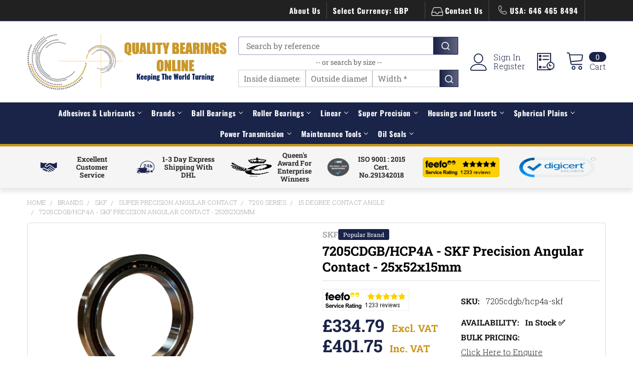

--- FILE ---
content_type: text/html; charset=UTF-8
request_url: https://www.qualitybearingsonline.com/7205cdgb-hcp4a-skf-precision-angular-contact-25x52x15mm/
body_size: 81089
content:

        <!DOCTYPE html>
<html class="no-js" lang="en">
    
    <head>
        <title>7205CDGB/HCP4A - SKF Precision Angular Contact - 25x52x15mm</title>
        <link rel="dns-prefetch preconnect" href="https://cdn11.bigcommerce.com/s-03842" crossorigin><link rel="dns-prefetch preconnect" href="https://fonts.googleapis.com/" crossorigin><link rel="dns-prefetch preconnect" href="https://fonts.gstatic.com/" crossorigin>
        <meta property="product:price:amount" content="334.79" /><meta property="product:price:currency" content="GBP" /><meta property="og:url" content="https://www.qualitybearingsonline.com/7205cdgb-hcp4a-skf-precision-angular-contact-25x52x15mm/" /><meta property="og:site_name" content="Quality Bearings Online" /><meta name="keywords" content="7205CDGB/HCP4A, 7205CDGB/HCP4A-SKF, 7205CDGB/HCP4A, 25x52x15mm, SKF, 7205CDGB/HCP4A 25x52x15mm"><meta name="description" content="Product: 7205CDGB/HCP4A | Brand: SKF | Size: 25x52x15mm | In Stock | Same Day Despatch | All Orders Shipped via DHL | Quality Bearings Online"><link rel='canonical' href='https://www.qualitybearingsonline.com/7205cdgb-hcp4a-skf-precision-angular-contact-25x52x15mm/' /><meta name='platform' content='bigcommerce.stencil' /><meta property="og:type" content="product" />
<meta property="og:title" content="7205CDGB/HCP4A - SKF Precision Angular Contact - 25x52x15mm" />
<meta property="og:description" content="Product: 7205CDGB/HCP4A | Brand: SKF | Size: 25x52x15mm | In Stock | Same Day Despatch | All Orders Shipped via DHL | Quality Bearings Online" />
<meta property="og:image" content="https://cdn11.bigcommerce.com/s-03842/products/98465/images/432418/PR52631BI52475_7205cdgb_hcp4a_skf_7205CDGB_HCP4A_SKF_Precision_Angular_Contact_25x_SZ4__11975.1750750358.250.250.png?c=2" />
<meta property="fb:admins" content="204995146298518" />
<meta property="pinterest:richpins" content="enabled" />
        
         

        <link href="https://cdn11.bigcommerce.com/s-03842/product_images/favicon-32x32.png?t=1595840809" rel="shortcut icon">

<!--new-script-link-->
<script>
(function() {
    var currentPath = window.location.pathname;
    var defaultLink = document.createElement('link');
    defaultLink.setAttribute('hreflang', 'x-default');
    defaultLink.setAttribute('rel', 'alternate');
    defaultLink.setAttribute('href', 'https://www.qualitybearingsonline.com' + currentPath);
    defaultLink.setAttribute('id', 'default_hreflang');
    defaultLink.setAttribute('class', 'dynamic-hreflang');
    
    var caLink = document.createElement('link');
    caLink.setAttribute('hreflang', 'en-ca');
    caLink.setAttribute('rel', 'alternate');
    caLink.setAttribute('href', 'https://www.qualitybearingsonline.ca' + currentPath);
    caLink.setAttribute('id', 'ca_hreflang');
    caLink.setAttribute('class', 'dynamic-hreflang');
    
    document.head.appendChild(defaultLink);
    document.head.appendChild(caLink);
})();
</script>

        <meta name="viewport" content="width=device-width, initial-scale=1, maximum-scale=1">

        <script>
            document.documentElement.className = document.documentElement.className.replace('no-js', 'js');
        </script>
        
                <link rel="preload" as="image" href="https://cdn11.bigcommerce.com/s-03842/images/stencil/original/qbol_web_logo_1577699469__78699.original.png">



    
            <!-- Preconnect to Google Fonts domains for faster font loading -->
        <link rel="preconnect" href="https://fonts.googleapis.com" crossorigin>
        <link rel="preconnect" href="https://fonts.gstatic.com" crossorigin>
        
        <!-- Preload critical font files directly to prevent CLS on 3G -->
        <!-- Roboto Slab fonts (most critical for headings) -->
        <link rel="preload" href="https://fonts.gstatic.com/s/robotoslab/v36/BngbUXZYTXPIvIBgJJSb6s3BzlRRfKOFbvjojISmb2Rm.ttf" as="font" type="font/ttf" crossorigin>
        <!--<link rel="preload" href="https://fonts.gstatic.com/s/robotoslab/v36/BngbUXZYTXPIvIBgJJSb6s3BzlRRfKOFbvjoa4Omb2Rm.ttf" as="font" type="font/ttf" crossorigin>-->
        
        <!-- Oswald fonts (for titles) -->
        <link rel="preload" href="https://fonts.gstatic.com/s/oswald/v57/TK3_WkUHHAIjg75cFRf3bXL8LICs1_FvsUZiYA.ttf" as="font" type="font/ttf" crossorigin>
        <!--<link rel="preload" href="https://fonts.gstatic.com/s/oswald/v57/TK3_WkUHHAIjg75cFRf3bXL8LICs1xZosUZiYA.ttf" as="font" type="font/ttf" crossorigin>-->
        
        <!-- Load Google Fonts CSS asynchronously after critical fonts are preloaded -->
        <link rel="preload" as="style" href="https://fonts.googleapis.com/css?family=Montserrat:400%7CKarla:400%7CRoboto+Slab:700,400,300%7COswald:300,400,700&display=swap" onload="this.onload=null;this.rel='stylesheet'">
        <noscript><link rel="stylesheet" href="https://fonts.googleapis.com/css?family=Montserrat:400%7CKarla:400%7CRoboto+Slab:700,400,300%7COswald:300,400,700&display=swap"></noscript>

                <!-- Critical CSS and inline font definitions to prevent CLS -->
                <style>
            /* Inline @font-face definitions for immediate availability */
            @font-face {
                font-family: 'Roboto Slab';
                font-style: normal;
                font-weight: 400;
                font-display: swap;
                src: url(https://fonts.gstatic.com/s/robotoslab/v36/BngbUXZYTXPIvIBgJJSb6s3BzlRRfKOFbvjojISmb2Rm.ttf) format('truetype');
            }
            @font-face {
                font-family: 'Roboto Slab';
                font-style: normal;
                font-weight: 700;
                font-display: swap;
                src: url(https://fonts.gstatic.com/s/robotoslab/v36/BngbUXZYTXPIvIBgJJSb6s3BzlRRfKOFbvjoa4Omb2Rm.ttf) format('truetype');
            }
            @font-face {
                font-family: 'Oswald';
                font-style: normal;
                font-weight: 400;
                font-display: swap;
                src: url(https://fonts.gstatic.com/s/oswald/v57/TK3_WkUHHAIjg75cFRf3bXL8LICs1_FvsUZiYA.ttf) format('truetype');
            }
            @font-face {
                font-family: 'Oswald';
                font-style: normal;
                font-weight: 700;
                font-display: swap;
                src: url(https://fonts.gstatic.com/s/oswald/v57/TK3_WkUHHAIjg75cFRf3bXL8LICs1xZosUZiYA.ttf) format('truetype');
            }
            
            /* Enhanced font fallbacks to prevent layout shift */
            @font-face {
                font-family: 'Roboto Slab Fallback';
                size-adjust: 100%;
                ascent-override: 90%;
                descent-override: 22%;
                line-gap-override: 0%;
                src: local('Arial');
            }
            
            @font-face {
                font-family: 'Oswald Fallback';
                size-adjust: 95%;
                ascent-override: 88%;
                descent-override: 22%;
                line-gap-override: 0%;
                src: local('Arial');
            }
            
            .other-services h2 {
                font-family: 'Roboto Slab', 'Roboto Slab Fallback', serif;
                font-display: swap;
                color: #1A2348;
                margin: 0;
                padding: 1rem;
                text-align: center;
                padding-top: 30px;
                font-weight: 700;
            }
            .home-top-heading {
                font-family: 'Roboto Slab', 'Roboto Slab Fallback', serif;
                font-display: swap;
                color: #1A2348;
                margin: 0;
                padding: 1rem;
                text-align: center;
                padding-top: 30px;
                font-weight: 700;
            }
            
            /* Apply Oswald to title elements */
            .other-services .other-services-Block-sub .other-services-title {
                font-family: 'Oswald', 'Oswald Fallback', arial, sans-serif;
                font-display: swap;
            }
            
            .other-services-text {
                font-family: 'Roboto Slab', 'Roboto Slab Fallback', serif;
                font-display: swap;
            }
        
            [data-priority-load] {
                contain: layout style paint;
                content-visibility: visible;
                transform: translateZ(0);
                backface-visibility: hidden;
                perspective: 1000px;
            }
        </style>
        

        



        <script>
    function browserSupportsAllFeatures() {
        return window.Promise
            && window.fetch
            && window.URL
            && window.URLSearchParams
            && window.WeakMap
            // object-fit support
            && ('objectFit' in document.documentElement.style);
    }

    function loadScript(src) {
        var js = document.createElement('script');
        js.src = src;
        js.onerror = function () {
            console.error('Failed to load polyfill script ' + src);
        };
        document.head.appendChild(js);
    }

    if (!browserSupportsAllFeatures()) {
        loadScript('https://cdn11.bigcommerce.com/s-03842/stencil/93bc5580-abfe-013e-1180-0eb5ecb19cc9/e/d08ee620-cdc2-013e-816c-2282c30e4d5e/dist/theme-bundle.polyfills.js');
    }
</script>
        <script>window.consentManagerTranslations = `{"locale":"en","locales":{"consent_manager.data_collection_warning":"en","consent_manager.accept_all_cookies":"en","consent_manager.gdpr_settings":"en","consent_manager.data_collection_preferences":"en","consent_manager.manage_data_collection_preferences":"en","consent_manager.use_data_by_cookies":"en","consent_manager.data_categories_table":"en","consent_manager.allow":"en","consent_manager.accept":"en","consent_manager.deny":"en","consent_manager.dismiss":"en","consent_manager.reject_all":"en","consent_manager.category":"en","consent_manager.purpose":"en","consent_manager.functional_category":"en","consent_manager.functional_purpose":"en","consent_manager.analytics_category":"en","consent_manager.analytics_purpose":"en","consent_manager.targeting_category":"en","consent_manager.advertising_category":"en","consent_manager.advertising_purpose":"en","consent_manager.essential_category":"en","consent_manager.esential_purpose":"en","consent_manager.yes":"en","consent_manager.no":"en","consent_manager.not_available":"en","consent_manager.cancel":"en","consent_manager.save":"en","consent_manager.back_to_preferences":"en","consent_manager.close_without_changes":"en","consent_manager.unsaved_changes":"en","consent_manager.by_using":"en","consent_manager.agree_on_data_collection":"en","consent_manager.change_preferences":"en","consent_manager.cancel_dialog_title":"en","consent_manager.privacy_policy":"en","consent_manager.allow_category_tracking":"en","consent_manager.disallow_category_tracking":"en"},"translations":{"consent_manager.data_collection_warning":"We use cookies (and other similar technologies) to collect data to improve your shopping experience.","consent_manager.accept_all_cookies":"Accept All Cookies","consent_manager.gdpr_settings":"Settings","consent_manager.data_collection_preferences":"Website Data Collection Preferences","consent_manager.manage_data_collection_preferences":"Manage Website Data Collection Preferences","consent_manager.use_data_by_cookies":" uses data collected by cookies and JavaScript libraries to improve your shopping experience.","consent_manager.data_categories_table":"The table below outlines how we use this data by category. To opt out of a category of data collection, select 'No' and save your preferences.","consent_manager.allow":"Allow","consent_manager.accept":"Accept","consent_manager.deny":"Deny","consent_manager.dismiss":"Dismiss","consent_manager.reject_all":"Reject all","consent_manager.category":"Category","consent_manager.purpose":"Purpose","consent_manager.functional_category":"Functional","consent_manager.functional_purpose":"Enables enhanced functionality, such as videos and live chat. If you do not allow these, then some or all of these functions may not work properly.","consent_manager.analytics_category":"Analytics","consent_manager.analytics_purpose":"Provide statistical information on site usage, e.g., web analytics so we can improve this website over time.","consent_manager.targeting_category":"Targeting","consent_manager.advertising_category":"Advertising","consent_manager.advertising_purpose":"Used to create profiles or personalize content to enhance your shopping experience.","consent_manager.essential_category":"Essential","consent_manager.esential_purpose":"Essential for the site and any requested services to work, but do not perform any additional or secondary function.","consent_manager.yes":"Yes","consent_manager.no":"No","consent_manager.not_available":"N/A","consent_manager.cancel":"Cancel","consent_manager.save":"Save","consent_manager.back_to_preferences":"Back to Preferences","consent_manager.close_without_changes":"You have unsaved changes to your data collection preferences. Are you sure you want to close without saving?","consent_manager.unsaved_changes":"You have unsaved changes","consent_manager.by_using":"By using our website, you're agreeing to our","consent_manager.agree_on_data_collection":"By using our website, you're agreeing to the collection of data as described in our ","consent_manager.change_preferences":"You can change your preferences at any time","consent_manager.cancel_dialog_title":"Are you sure you want to cancel?","consent_manager.privacy_policy":"Privacy Policy","consent_manager.allow_category_tracking":"Allow [CATEGORY_NAME] tracking","consent_manager.disallow_category_tracking":"Disallow [CATEGORY_NAME] tracking"}}`;</script>
        
        <script>
            window.lazySizesConfig = window.lazySizesConfig || {};
            window.lazySizesConfig.loadMode = 1;
        </script>
        <script async src="https://cdn11.bigcommerce.com/s-03842/stencil/93bc5580-abfe-013e-1180-0eb5ecb19cc9/e/d08ee620-cdc2-013e-816c-2282c30e4d5e/dist/theme-bundle.head_async.js"></script>
        
            <!----Convert Experiments code follows---->   
            <script type='text/javascript'>
            var _conv_page_type = 'product';
            </script>
            <!----Convert Experiments code follows---->   


<!--ConversionBox Script-->
         <!--<script type="text/javascript"  src="https://cdn.conversionbox.io/cb-autocomplete.js" async></script>-->
         <!--<script type="text/javascript"  src="https://cdn.conversionbox.io/cb-instant-search.js" async></script>-->
         <!--<script type="text/javascript"  src="https://cdn.jsdelivr.net/npm/typesense@1.8.2/dist/typesense.min.js" async></script>-->
         <!--<script type="text/javascript"  src="https://cdn.conversionbox.io/cb-uuidv4.js" async></script>-->
<!--ConversionBox Script-->


            <link data-stencil-stylesheet href="https://cdn11.bigcommerce.com/s-03842/stencil/93bc5580-abfe-013e-1180-0eb5ecb19cc9/e/d08ee620-cdc2-013e-816c-2282c30e4d5e/css/theme-8e596ca0-ac00-013e-b784-4e6f293162ad.css" rel="stylesheet">
            <script>
                window.lazySizesConfig.loadHidden = false;
                window.lazySizesConfig.expand = 0;
            </script>
            <script>!function(n){"use strict";n.loadCSS||(n.loadCSS=function(){});var o=loadCSS.relpreload={};if(o.support=function(){var e;try{e=n.document.createElement("link").relList.supports("preload")}catch(t){e=!1}return function(){return e}}(),o.bindMediaToggle=function(t){var e=t.media||"all";function a(){t.addEventListener?t.removeEventListener("load",a):t.attachEvent&&t.detachEvent("onload",a),t.setAttribute("onload",null),t.media=e}t.addEventListener?t.addEventListener("load",a):t.attachEvent&&t.attachEvent("onload",a),setTimeout(function(){t.rel="stylesheet",t.media="only x"}),setTimeout(a,3e3)},o.poly=function(){if(!o.support())for(var t=n.document.getElementsByTagName("link"),e=0;e<t.length;e++){var a=t[e];"preload"!==a.rel||"style"!==a.getAttribute("as")||a.getAttribute("data-loadcss")||(a.setAttribute("data-loadcss",!0),o.bindMediaToggle(a))}},!o.support()){o.poly();var t=n.setInterval(o.poly,500);n.addEventListener?n.addEventListener("load",function(){o.poly(),n.clearInterval(t)}):n.attachEvent&&n.attachEvent("onload",function(){o.poly(),n.clearInterval(t)})}"undefined"!=typeof exports?exports.loadCSS=loadCSS:n.loadCSS=loadCSS}("undefined"!=typeof global?global:this);</script>
            <!--abc-->
            
                        <!-- Start Tracking Code for analytics_facebook -->

<script>
!function(f,b,e,v,n,t,s){if(f.fbq)return;n=f.fbq=function(){n.callMethod?n.callMethod.apply(n,arguments):n.queue.push(arguments)};if(!f._fbq)f._fbq=n;n.push=n;n.loaded=!0;n.version='2.0';n.queue=[];t=b.createElement(e);t.async=!0;t.src=v;s=b.getElementsByTagName(e)[0];s.parentNode.insertBefore(t,s)}(window,document,'script','https://connect.facebook.net/en_US/fbevents.js');

fbq('set', 'autoConfig', 'false', '985255632156942');
fbq('dataProcessingOptions', ['LDU'], 0, 0);
fbq('init', '985255632156942', {"external_id":"d75e3c8e-6e98-4e96-9e19-f419097283ce"});
fbq('set', 'agent', 'bigcommerce', '985255632156942');

function trackEvents() {
    var pathName = window.location.pathname;

    fbq('track', 'PageView', {}, "");

    // Search events start -- only fire if the shopper lands on the /search.php page
    if (pathName.indexOf('/search.php') === 0 && getUrlParameter('search_query')) {
        fbq('track', 'Search', {
            content_type: 'product_group',
            content_ids: [],
            search_string: getUrlParameter('search_query')
        });
    }
    // Search events end

    // Wishlist events start -- only fire if the shopper attempts to add an item to their wishlist
    if (pathName.indexOf('/wishlist.php') === 0 && getUrlParameter('added_product_id')) {
        fbq('track', 'AddToWishlist', {
            content_type: 'product_group',
            content_ids: []
        });
    }
    // Wishlist events end

    // Lead events start -- only fire if the shopper subscribes to newsletter
    if (pathName.indexOf('/subscribe.php') === 0 && getUrlParameter('result') === 'success') {
        fbq('track', 'Lead', {});
    }
    // Lead events end

    // Registration events start -- only fire if the shopper registers an account
    if (pathName.indexOf('/login.php') === 0 && getUrlParameter('action') === 'account_created') {
        fbq('track', 'CompleteRegistration', {}, "");
    }
    // Registration events end

    

    function getUrlParameter(name) {
        var cleanName = name.replace(/[\[]/, '\[').replace(/[\]]/, '\]');
        var regex = new RegExp('[\?&]' + cleanName + '=([^&#]*)');
        var results = regex.exec(window.location.search);
        return results === null ? '' : decodeURIComponent(results[1].replace(/\+/g, ' '));
    }
}

if (window.addEventListener) {
    window.addEventListener("load", trackEvents, false)
}
</script>
<noscript><img height="1" width="1" style="display:none" alt="null" src="https://www.facebook.com/tr?id=985255632156942&ev=PageView&noscript=1&a=plbigcommerce1.2&eid="/></noscript>

<!-- End Tracking Code for analytics_facebook -->

<!-- Start Tracking Code for analytics_siteverification -->

<meta name="google-site-verification" content="Bft7IfBg-Dw0v0v5VT-xxwbnijYFeAuDDHaJMCg6QV0" />

<!-- End Tracking Code for analytics_siteverification -->


<script type="text/javascript" src="https://checkout-sdk.bigcommerce.com/v1/loader.js" defer ></script>
<script src="https://www.google.com/recaptcha/api.js" async defer></script>
<script type="text/javascript">
var BCData = {"product_attributes":{"sku":"7205cdgb\/hcp4a-skf","upc":"7316575954352","mpn":"7205cdgb\/hcp4a-skf","gtin":"7316575954352","weight":{"formatted":"0.1100 KGS","value":0.11},"base":true,"image":null,"price":{"without_tax":{"formatted":"\u00a3334.79","value":334.79,"currency":"GBP"},"tax_label":"VAT"},"stock":null,"instock":true,"stock_message":null,"purchasable":true,"purchasing_message":null,"call_for_price_message":null}};
</script>
<script src='https://cdn.jsdelivr.net/npm/typesense@1.8.2/dist/typesense.min.js' async  ></script><script src='https://cdn.conversionbox.io/cb-uuidv4.js' async  ></script><script src='https://cdn.conversionbox.io/cb-autocomplete.js' async  ></script><script src='https://cdn.conversionbox.io/cb-instant-search.js' defer  ></script><script>
window.addEventListener('load', function() {
  var s = document.createElement('script');
  s.src = '//api.feefo.com/api/ecommerce/plugin/widget/merchant/quality-bearings-online';
  s.id = 'feefo-plugin-widget-bootstrap';
  document.body.appendChild(s);
});
</script>
<script type='text/javascript'>
 
     var _conv_product_id = "98465";
      var _conv_product_name = "7205CDGB/HCP4A - SKF Precision Angular Contact - 25x52x15mm";

 
</script>
<!----Convert Experiments code follows---->
<!-- begin Convert Experiences code--><script type="text/javascript" async src="//cdn-4.convertexperiments.com/v1/js/10046101-10046372.js?environment=production"></script><!-- end Convert Experiences code -->
<script>
(function(){
//disables the automatic body hiding of the convert script
 var _conv_prevent_bodyhide = true;
//the duration, in mili seconds, for which the body is kept hidden if Convert tracking code does not load.
 var hideTimeout = 100; //modify this to whatever you think it's suitable
 
 var cssToHide = "body {visibility: hidden !important;}",
 headElement = document.head || document.getElementsByTagName("headElement")[0],
 styleElement = document.createElement("style");
 headElement.appendChild(styleElement);
 styleElement.type = "text/css";
 styleElement.id = "convert_hide_body";//do not change this
 if (styleElement.styleSheet){
 styleElement.styleSheet.cssText = cssToHide;
 } else {
 styleElement.appendChild(document.createTextNode(cssToHide));
 }
 setTimeout(function() {var c_h = document.getElementById("convert_hide_body"); if(c_h) c_h.outerHTML = "";}, hideTimeout)
 })();
</script><script async src="//d81mfvml8p5ml.cloudfront.net/kcqpj7h8.js"></script>
<script data-cfasync="false" data-dd-sm-ignore="true" data-cookieconsent="ignore" id="wsa-tag-manager-javascript-h-test" nonce="">!function(w,d){if(d.location.href.indexOf('showHidden=true')<0&&d.location.href.indexOf('shogun.page/previews')<0){w.TagRocket=w.TagRocket||{};var T=w.TagRocket;T.teh=[];w.onerror=function(m,s,l,c,e){T.teh.push((l?(l+' '):'')+(c?(c+' '):'')+m+(m.colno?(':'+m.colno):'')+(s?(' '+s):''));};function a(s){var e=d.createElement('script'),h=d.getElementsByTagName('head')[0];e.appendChild(d.createTextNode(s));h.insertBefore(e,h.firstChild)}a('()=>{};window.arrowFunctions=1');a('async function a(){};window.asyncFunctions=1');var m=new Date().toISOString(),q='wsa-tag-manager-javascript-',z;T.tah=function(s){w.dataLayer=w.dataLayer||[];if(!w.gtag){w.gtag=function(){dataLayer.push(arguments)};gtag('js',new Date);t=d.createElement('script');t.async=!0;t.setAttribute('src','https://www.googletagmanager.com/gtag/js?id=G-7XTJM93TLW');d.head.appendChild(t)};if(!w.wsa_tre){gtag('config',"G-7XTJM93TLW",{groups:'TagRocketErrorTracking',send_page_view:false});;gtag('config',"G-S2D6PF09RD",{groups:'TagRocketErrorTracking',send_page_view:false});gtag('event','tag_rocket_error',{send_to:["G-S2D6PF09RD"],description:'Script Failure',app_version:'3.46.19',tag_rocket_version:'1.94',ua:navigator.userAgent});};w.wsa_tre=1;if(w.console)console.error('Tag Rocket (h): '+s,T.teh);T.teh.forEach(function(e){gtag('event','app_error',{send_to:'G-7XTJM93TLW',scope:s,description:s+' 3.46.19 h '+e,message:'h '+e,app_version:'3.46.19',automatic:1,tag_rocket_version:'1.94',pagedatetime:m,datetime:m,ua:navigator.userAgent,tags:"unknown",environment:'Production'})})};p=function(){if(!T.ts&&!d.getElementById(q+'second'))T.tah('Header Script Missing');else if(!T.tss)T.tah('Header Script Failure1');else if(!T.ts)T.tah('Header Script Failure2');if(!T.tm&&!d.getElementById(q+'main'))T.tah('Footer Script Missing');else if(!T.tm)T.tah('Footer Script Failure')};if(w.addEventListener)w.addEventListener('DOMContentLoaded',p);else w.attachEvent('onDOMContentLoaded',p)}}(window,document)</script>
<script data-cfasync="false" data-dd-sm-ignore="true" data-cookieconsent="ignore" id="wsa-tag-manager-javascript-second" nonce="">
/*
    Web Site Advantage: Tag Rocket App Head [1.94.77029]
    https://bigcommerce.websiteadvantage.com.au/tag-rocket/
    Copyright (C) 2020 - 2025 Web Site Advantage
*/

!function(w,d){if(d.location.href.indexOf('showHidden=true')<0&&d.location.href.indexOf('shogun.page/previews')<0){w.TagRocket=w.TagRocket||{};var T=w.TagRocket;T.tss=1;T.tags='gads|ga4|bing';T.scc='US-OH';T.seu='false';T.l='';var eet=new Date,eei=0,eer=0,eea='G-7XTJM93TLW';T.ec=function(){gtag.apply(null,arguments)};T.a=function(s,e,c,o){try{if(!eei){eei=1;if(!w.gtag){w.gtag=function(){dataLayer.push(arguments)}}T.ec('config',eea,{groups:'TagRocketErrorTracking',send_page_view:false})}if(!eer){eer=1;T.ct=c;if(w.console)console.error('Tag Rocket: '+s+': '+e,o||'');T.ct=1;var z = e?e.substring(0,255):'-missing-';T.ec('event','app_error',{send_to:eea,scope:s,description:s+' 3.46.19 '+z,message:z,app_version:'3.46.19',automatic:1,tag_rocket_version:'1.94',pagedatetime:eet.toISOString(),datetime:new Date().toISOString(),ua:navigator.userAgent,tags:T.tags,timesinceload:new Date-eet,environment:'Production'});eer=0}}catch(x){try{T.ec('event','app_error',{send_to:eea,scope:'AppErrorError',description:'3.46.19 '+x,message:''+x,app_version:'3.46.19',tag_rocket_version:'1.94',pagedatetime:eet.toISOString(),datetime:new Date().toISOString(),ua:navigator.userAgent,tags:T.tags,timesinceload:new Date-eet,environment:'Production'});}catch(y){}}};T.eq=T.eq||[];if(w.addEventListener){w.addEventListener('error',function(){T.ef.apply(T,arguments)},{passive:!0,capture:!0});}else if(w.attachEvent){w.attachEvent('onerror',function(){T.ef.apply(T,arguments)});}if(!T.ef){T.ef=function(){T.eq.push(arguments)}};if(!T.cf){T.cq=T.cq||[];T.cf=function(){T.cq.push(arguments)};if(w.console){T.ce=console.error;console.error=function(){T.ce.apply(console,arguments);T.cf.apply(T,arguments)}}};try{T.dM='NewPromotionsAdded';T.ee=[];T.eg=0;T.cA=function(){T.ed(function(a){a.forEach(function(b){T.e(b.addedNodes,function(c){if(T.bF(c,T.bz)=='promotion'&&T.bE(c,'found')){T.ee.push(c)}T.e(T.ea(c,"["+T.bz+"='promotion']"),function(e){if(T.bE(e,'found')){T.ee.push(e)}})})});if(T.bo(T.ee)&&!T.eg){T.A(function(){T.eg=T.aX(function(){T.eg=0;T.f(T.dM,{elements:T.ee});T.ee=[];},100,'New Promotions Added')})}});};T.dW=[];T.dX=0;T.dY=function(a){T.e(a,function(b){T.dW=T.dW.concat(T.bw(b));if(T.bF(b,T.bz)=='list'&&T.dZ(b)&&T.bE(b,'found')){T.dW.push(b)}T.e(T.ea(b,"["+T.bz+"='list']"),function(c){if(T.dZ(c)&&T.bE(c,'found')){T.dW.push(c)}})})};T.eb=function(){T.A(function(){if(T.bo(T.dW)){if(T.dX)T.dS(T.dX);T.dX=T.aX(function(){T.f(T.db,{elements:T.dW});T.dW=[];T.dX=0},500,'New Products Added')}})};T.cz=function(e){T.ed(function(f){f.forEach(function(g){T.dY(g.addedNodes);});T.eb();},e||d.body)};T.db='NewProductsAdded';T.aY='UserDataUpdated';T.ea=function(a,b){if(!a.querySelectorAll)return[];var c=a.querySelectorAll(b);if(Array.from)return Array.from(c);else return c};T.by=function(a){return T.ea(d,a)};T.dZ=function(a){var b=T.bF(a,T.bA);return b&&!isNaN(parseInt(b,10))};T.F=function(a){return typeof a!=='undefined'&&a!==null};T.w=function(a){return a===0||(T.F(a)&&a!==''&&!isNaN(a))};T.en=function(a){var b=String.fromCodePoint;if(b){return b(a)}return ''};T.em=function(a,b,c){var e=[].slice.call(a).map(function(f){if(c||typeof(f)==='function')return f;try{return T.dg(f)}catch(g){if(Array.isArray(f)){return [].concat(f)}else return f}});if(T.bo(e)){e[0]=T.en(b)+' %cTag Rocket: %c'+e[0];e.splice(1,0,'color:none;');e.splice(1,0,'color:#28a300;')}return e};T.aO=function(){if(w.console)console.warn.apply(console,T.em(arguments,0x1F6A8,1))};T.cK=function(){if(w.console)console.error.apply(console,T.em(arguments,0x26A0,1))};T.ag=function(a,b){return a.sort(function(c,e){return e.price*e.quantity-c.price*c.quantity}).slice(0,b)};T.cR=function(a,b,c,e){var f,g=function(h){if(h>=T.bo(a))c&&c();else T.aX(function(){T.t('SB95',function(){f=b(a[h],h);if(typeof f!=='undefined')c&&c(f);else g(h+1)},1)},0,'Yield '+h+' '+e);};g(0)};T.e=function(a,b){var c,e,f=T.bo(a);if(a&&f)for(c=0;c<f;c++){e=b(a[c],c);if(typeof e!=='undefined')return e}};T.dm=function(a,b){if(a&&T.bo(a))for(var c=0;c<T.bo(a);c++){if(a[c]===b)return true}};T.eh=function(a,b,c){a.setAttribute(b,c)};T.p=function(a,b,c){if(T.F(c)&&c!=='')a[b]=c};T.cv=function(a,b){if(!b||!a)return a;var c=b.split('.'),e=a[c.shift()];return T.cv(e,c.join('.'))};T.t=function(a,b,c,e){try{c&&b.apply(this,e)}catch(f){T.a(a,''+f,1,f)}};T.bH=function(a,b,c,e){var f=function(){T.t.call(this,'SB24',c,1,arguments)};if(b==T.S&&d.readyState!="loading"){T.aX(f,0,T.S)}else{e=e||{};if(!T.F(e.passive)){e.passive=!0;}a.addEventListener&&a.addEventListener(b,f,e)||a.attachEvent&&a.attachEvent('on'+b,f)}};T.R=function(a,b){T.bH(w,a,function(a){if(!b.done){b.done=1;b(a)}},{once:!0})};T.bk=function(a,b){try{return JSON.stringify(a,b)}catch(c){throw ''+T.bk.caller+' '+c}};T.ck=function(a){return a&&JSON.parse(a)};T.dg=function(a){return T.ck(T.bk(a))};T.dj=function(a){return T.bk(a)=='{}'};T.U=function(a){var b=Object(a),c,e,f,g=arguments;for(c=1;c<g.length;c++){e=g[c];if(e!=null){for(f in e){if(Object.prototype.hasOwnProperty.call(e,f))b[f]=e[f];}}}return b;};T.bo=function(a){return a.length};T.bK=function(a){try{if(!localStorage||T.el)return !1;return localStorage.removeItem(a)}catch(b){T.a('SB63','Incognito Safari has blocked localStorage. This stops us tracking things like add to cart events',1,b);T.el=!0}};T.bI=function(a){try{if(!localStorage||T.el)return !1;return localStorage.getItem(a)}catch(b){T.a('SB61','Incognito Safari has blocked localStorage. This stops us tracking things like add to cart events',1,b);T.el=!0}};T.bJ=function(a,b){try{if(!localStorage||T.el)return !1;localStorage.setItem(a,b)}catch(c){T.a('SB60','Incognito Safari has blocked localStorage. This stops us tracking things like add to cart events',1,c);T.el=!0}};T.aq=function(a){var b=d.cookie.match(new RegExp('(^| )'+a+'=([^;]+)')),c=b&&unescape(b[2])||'';return c=='deleted'?'':c};T.N=function(a){var b=w.performance;return b&&b.getEntriesByType&&b.getEntriesByType(a)};T.M=function(){var a=navigator;return a.connection||a.mozConnection||a.webkitConnection};T.K=function(a,b,c){return (a||'').replace(b,c||'')};T.at=function(a){return (a||'').trim().toLowerCase()};T.bt=function(a){return T.K(T.K(T.at(a),/([^a-z0-9 _])/g),/ +/g,'_')};T.aF=function(a,b){return a.indexOf(b)>=0};T.O=function(a,b){b=b||255;if(!a)return '(missing)';a=T.K((''+a).trim(),/ *(\r\n|\n|\r) */gm,' ');if(T.bo(a)<=b)return a;return a.substring(0,b-3)+'...'};T.cL=function(a,b){var c='011',e='1';switch(b){case 'AU':c='0011';e='61';break;case 'US':case 'CA':c='011';e='1';break;case 'GB':c='011';e='44';break;case 'IT':c='00';e='39';break;}a=T.K(a,/[^\d+]+/g);if(c)a=T.K(a,new RegExp('^'+c),'+');if(a[0]!='+'&&e){a='+'+T.K(e+a,/^0/);}return a};T.bG=function(a,b){return a.hasAttribute(b)};T.bF=function(a,b){if(a.getAttribute)return T.O(a.getAttribute(b))};T.bE=function(a,b){var c='data-tagrocket-'+b;if(T.bG(a,c))return 0;T.eh(a,c,'1');return 1};T.bN=function(a,b,c,e){var f=setInterval(function(){T.t(a,function(){try{c()}catch(g){if(b)clearInterval(f);throw g}},1)},e);return f};T.cx=function(a,b,c,e){if(a)T.dS(a);return T.aX(b,c,e)};T.dS=function(a){clearTimeout(a)};T.aX=function(a,b,c){return setTimeout(a,b,'Tag Rocket '+(c||''))};T.bU=function(a,b,c){T.dy('query getCartMetafields{site{cart{metafields(namespace:"bc_storefront" keys:["'+b+'"]){edges{node{entityId}}}}}}',function(e,f){T.t('SB82',function(){if(e>0){var g='createCartMetafield',h='',i=T.cv(f,'data.site.cart.metafields.edges');if (i&&i.length){g='updateCartMetafield';h=' metafieldEntityId:'+i[0].node.entityId}T.dy('mutation '+g+'{cart{'+g+'(input:{cartEntityId:"'+a+'" data:{key:"'+b+'" value:"'+T.bk(c).replace(/"/g,'\\"')+'"}'+h+'}){metafield{id entityId key value}errors{...on Error{message}}}}}',function(e,j){T.t('SB83',function(){if(e>0){}},1)})}},1)})};T.ej=function(a){T.cE.appendChild(a)};T.ek=function(a,b,c){if(d.querySelector('link[rel="preload"][href="'+a+'"]'))return;c=c||{};c.rel='preload';c.href=a;if(T.cH)c.nonce=T.cH;c.as=b;T.ei('link',c)};T.ei=function(a,b,c){b=b||{};if(b.onvisible&&d.hidden){T.R('visibilitychange',function(){T.ei(a,b,c)});return};var e=d.createElement(a),f;if(b.id&&d.getElementById(b.id))return;for(var g in b){T.eh(e,g,b[g])}e.onload=e.onreadystatechange=function(){f=e.readyState;if(!f||f=='loaded'||f=='complete'){if(c)c();c=null}};T.ej(e);return e};T.du=function(){};T.dd=function(a){T.ei('style',{type:'text/css'}).appendChild(d.createTextNode(a));};T.aN=function(a,b,c){b=b||{};b.src=a;if(!T.F(b.async))b.async=!0;if(T.cH)b.nonce=T.cH;if(!T.F(b.onvisible))b.onvisible=!0;if(T.pageType!='orderconfirmation'||T.b.updated){T.ei('script',b,c)}else{T.o(T.aY,function(){T.ei('script',b,c)})}};T.dE=function(a){if(T.bG(a,'data-list-name'))return T.bF(a,'data-list-name');if(a.parentElement)return T.dE(a.parentElement)};T.P=function(){var a=d.querySelector('head meta[name="description"]');if(a)return T.bF(a,'content');};T.cJ=function(a){var b=w.location.href.match(new RegExp('[?&]'+a+'=([^&]*)'));return decodeURIComponent(b&&b[1]||'')};T.ed=function(a,b,c){if(w.MutationObserver)T.R(T.S,function(){c=c||{childList:!0,subtree:!0};b=b||d.body;if(!b)throw 'no target';new MutationObserver(a).observe(b,c)})};T.dM='NewPromotionsAdded';T.ee=[];T.eg=0;T.cA=function(){T.ed(function(a){a.forEach(function(b){T.e(b.addedNodes,function(c){if(T.bF(c,T.bz)=='promotion'&&T.bE(c,'found')){T.ee.push(c)}T.e(T.ea(c,"["+T.bz+"='promotion']"),function(e){if(T.bE(e,'found')){T.ee.push(e)}})})});if(T.bo(T.ee)&&!T.eg){T.A(function(){T.eg=T.aX(function(){T.eg=0;T.f(T.dM,{elements:T.ee});T.ee=[];},100,'New Promotions Added')})}});};T.dW=[];T.dX=0;T.dY=function(a){T.e(a,function(b){T.dW=T.dW.concat(T.bw(b));if(T.bF(b,T.bz)=='list'&&T.dZ(b)&&T.bE(b,'found')){T.dW.push(b)}T.e(T.ea(b,"["+T.bz+"='list']"),function(c){if(T.dZ(c)&&T.bE(c,'found')){T.dW.push(c)}})})};T.eb=function(){T.A(function(){if(T.bo(T.dW)){if(T.dX)T.dS(T.dX);T.dX=T.aX(function(){T.f(T.db,{elements:T.dW});T.dW=[];T.dX=0},500,'New Products Added')}})};T.cz=function(e){T.ed(function(f){f.forEach(function(g){T.dY(g.addedNodes);});T.eb();},e||d.body)};T.db='NewProductsAdded';T.au='PromotionsVisible';T.dL=function(a){T.bv(T.au,a)};T.bu=function(a,b){var c,e=[];T.e(a.infos||a.items||a,function(f){c=f.product||f;if(!c.completed){e.push(c);}});if (T.bo(e)&&T.cJ('showHidden')!='true'){T.a('SB55e',''+T.bo(e)+' incomplete products on '+b+' '+e[0].productId+' '+e[0].name,1,e);}};T.dH=function(a,b){var c="["+T.bz+"='list']["+T.bA+"='"+a+"']";if(b)c="[data-list-name='"+T.K(b,/['"\\]/g,'\\$&')+"'] "+c;return d.querySelector(c)};T.n='ProductsVisible';T.dJ=function(a,b){if(T.bg||T.bh)a.search=T.bg||T.bh;T.bu(a,T.n);T.cU(T.n,a,b)};T.dT=function(a){T.t('SB19b',function(){var b,c={},e;T.e(a,function(f){if(!f.seen){f.seen=1;b=f.callback.name+f.id;if(!c[b])c[b]=[];c[b].push(f)}});for(var g in c){e=c[g][0];e.callback({infos:c[g],list:e.list})}},1)};T.dV=0;T.dU=[];T.dO=function(a){a.visibleTime=0;if(!T.F(a.minVisibleTime))a.minVisibleTime=2000;var b,c=new IntersectionObserver(function(e){if(e[0].isIntersecting){a.lastVisible=new Date;a.trigger='visible';b=T.aX(function(){c.disconnect();T.dU.push(a);if(T.dV)return;T.dV=T.aX(function(){T.dV=0;if(T.bo(T.dU)){T.dT(T.dU);T.dU=[];}},1000,'Visible Ticking')},a.minVisibleTime-a.visibleTime,'On First Visible')}else{if(b)T.dS(b);if(a.lastVisible){a.visibleTime+=new Date-a.lastVisible;a.lastVisible=0}}},{threshold:[0.5]});c.observe(a.e)};T.dQ=[];T.dR=0;T.dP=function(a){T.dQ.push(a)};T.cB=function(){T.t('SB18',function(){var b,c,e=0,f=1,g=function(a){if(a.seen)return false;if(a.e&&a.e.getBoundingClientRect){try{b=a.e.getBoundingClientRect()}catch(h){}if(b){return b.top>-b.height/2&&b.left>-b.width/2&&b.bottom-b.height/2<=(w.innerHeight||d.documentElement.clientHeight)&&b.right-b.width/2<=(w.innerWidth||d.documentElement.clientWidth)}}return a.percent<T.dR},i=function(j,k){if(!k&&c)return;T.dS(c);c=T.aX(function(){c=0;T.t('SB18a',function(){l()},1)},j,'Scroll Tick '+k)} ,l=function(){var m=[],n=1,o,p,q,r=d.body,s=d.documentElement;q=w.pageYOffset,p=w.innerHeight;if(r&&r.scrollHeight){if(f==1)f=r.scrollHeight;if(s.clientHeight)n=s.clientHeight;if(q&&p)n=q+p;}o=n/f;if(o>T.dR){T.dR=o;e=n;T.t('SB18b',function(){T.e(T.dQ,function(a){a.trigger='scroll '+o;if(g(a)&&T.bo(m)<=5)m.push(a)});if(T.bo(m)){T.dT(m);i(5500,1)}},1);}};T.bH(d,'scroll',function(){i(1000,0);});T.R('load',function(){l()})},1);};T.dK=function(a){if(a.e&&('IntersectionObserver' in window)){T.dO(a)}else{T.dP(a)}};T.dN=function(a,b,c,e){if(!w._bcCsrfProtectionPatched&&e<10){T.aX(function(){T.dN(a,b,c,e+1)},100,'XMLHttpRequest Wait '+e)}else{var f=new XMLHttpRequest();e=e||1;f.onreadystatechange=function(){if(this.readyState==4){if(this.status!=200){if(e<12){T.aX(function(){T.dN(a,b,c,e+1)},1000,'XMLHttpRequest Retry '+e)}else{T.a('SB36','Request Failed after '+e+' attempts : '+a+' '+this.status,1,f);b(0,this.status)}}else{b(1,f.responseText?T.ck(f.responseText):'-missing-')}}};f.open(c?'POST':'GET',a,true);f.withCredentials=true;f.setRequestHeader('Content-type','application/json');if(c){f.setRequestHeader('Authorization','Bearer '+T.cI);f.send(T.bk({query:c}))}else{f.send()}}};T.dn=function(a,b,c,e){if(T.aF(w.location.href,'googleusercontent.com')){c(0,'googleusercontent.com')}else{e=e||1;b=b||{};if(!w._bcCsrfProtectionPatched&&e<10){T.aX(function(){T.dn(a,b,c,e+1)},100,'Fetch Wait '+e)}else{w.fetch(a,b).then(function(f){if(f.ok){f.text().then(function(g){var h;try{h=T.ck(g)}catch(i){throw 'JSON parse error '+i+' '+a}try{c(h?1:0,h||'-empty-')}catch(i){throw 'onComplete error '+i+' '+a}})}else{if(e<12){T.aX(function(){T.dn(a,b,c,e+1)},1000*e,'Fetch '+e)}else{T.a('SB30','Fetch '+e+' Last Fail '+a+' '+f.status,1,f);try{c(0,f.status)}catch(i){T.a('SB30b','Fetch '+a+' onComplete '+(j.message||j),1,j)}}}}).catch(function(j){if(!j.message||!j.message.match(/^(cancel|annul|brochen|NetworkError when|Failed to fetch|취소됨)/)){if(e<12){T.aX(function(){T.dn(a,b,c,e+1)},1000,'Fetch Error '+e+1)}else{T.a('SB29','Fetch '+e+' Last Error '+a+' '+(j.message||j),1,j);c(0,j.message||j)}}else c(-1,j.message||j)})}}};T.dy=function(a,b){var c='/graphql';if(w.fetch){T.dn(c,{method:'POST',credentials:'same-origin',headers:{'Content-Type':'application/json',Authorization:'Bearer '+T.cI},body:T.bk({query:a})},b)}else{T.dN(c,b,a)}};T.bR=function(a,b){if(w.fetch){T.dn(a,{credentials:'include'},b)}else{T.dN(a,b)}};T.bD=function(){T.o(T.dM,function(a){T.bB(T.bC(a.elements))})};T.bB=function(a){T.e(a,function(b){if(!b.e)b.e=d.querySelector("["+T.bz+"='promotion']["+T.bA+"='"+b.id+"']");var c=b.location=='top'?0.1:0.9;if(b.e){if(T.bE(b.e,'registered')){T.dK({se: T.dI,id:'',e:b.e,promotion:b,percent:c,callback:T.dL});T.bH(b.e,'click',function(){T.bv(T.aw,b)})}}else{T.dK({se: T.dI,id:'',e:b.e,promotion:b,percent:c,callback:T.dL})}})};T.aw='PromotionClicked';T.dG=0;T.br=function(a,b){T.dG++;T.e(a.items,function(c,e){if(!b||T.dm(b,c)){c.e=c.e||T.dH(c.productId,a.listName);var f={se: T.dI,id:T.dG,e:c.e,product:c,list:a};if(c.e){if(T.bE(c.e,'registered')){f.callback=T.dJ;f.percent=e/T.bo(a.items);T.dK(f);T.bH(c.e,'click',function(){if(!f.seen)T.dJ({infos:[f],list:a});T.bv(T.ab,f);})}}else{f.callback=T.dJ;f.percent=e/T.bo(a.items);T.dK(f);}}})};T.ab='ProductClicked';T.bC=function(a){var b,c,e,f,g=[];if(!a)a=T.by("["+T.bz+"='promotion']["+T.bA+"]");T.e(a,function(h){b=T.bF(h,T.bA);c=T.bF(h,'data-name');e=T.bF(h,'data-position');f={e:h};if(b)f.id=parseInt(b,10);if(c)f.name=c;if(e)f.location=e;g.push(f)});return g};T.bx=function(a){var b,c,e=[],f=T.dD(e,a);if(T.bo(e)){T.bp({reason:'List',items:e},function(g){for(b in f){c=f[b];if(T.cC)c.category=T.cC;T.br(c,g.items)}})}};T.dC=[];T.dD=function(a,b){var c,e,f,g,h,i={},j,k,l,m,n,o,p=['{','blogid','pageid','categoryid','ssib'],q='data-tagrocket-searchprovider';T.e(b,function(r){j=T.dE(r)||'Page: '+T.cD;c=j.split(':')[0].trim();m=j;if(T.aF(m,':'))m=m.split(':')[1].trim();i[j]=i[j]||{id:T.bt(j),type:c,listName:j,name:m,items:[]};n=T.dC[j]||0;f=T.bF(r,T.bA);e=T.bF(r,'data-product-price');l=T.bF(r,'data-product-category');g=T.bF(r,'data-name');h=T.bF(r,'data-product-brand');o=T.bF(r,'data-position');k={e:r,index:n};if(f)k.productId=parseInt(f,10);if(isNaN(k.productId)){if(!T.dF&&f&&p.some&&p.some(function(m){f.indexOf(m)!=0})){T.dF=1;T.a('SB43','Page contains invalid '+T.bA+' value: '+f,1,r)}}else{T.bE(r,'found');if(T.w(e))k.price=parseFloat(e);if(l)k.category={path:l,breadcrumbs:[l]};if(T.bG(r,q))k.searchprovider=T.bF(r,q);if(T.j)k.currency=T.j;if(!isNaN(o))k.index=parseInt(o,10)-1;T.dC[j]=n+1;a.push(k);i[j].items.push(k)}});return i};T.ch=function(a){var b='(unknown)';if(a&&a.nodeName){b=T.at(a.nodeName);if(b=='body')return 'html>body';if(b=='head')return 'html>head';if(a.id)return b+'#'+a.id;if(a.className&&T.bo(a.className))b+='.'+a.className.split(/[ ,]+/).join('.');if(a.parentElement)b=T.ch(a.parentElement)+'>'+b;return b}};T.r=function(a,b){if(isNaN(a))return a;if(!b)b=0;var c=Math.pow(10,b),e=Number.EPSILON||2.220446049250313e-16;return Math.round((a+e)*c)/c};T.E='GetValue';T.getProductId=function(a,b,c,e,f){var g={destination:a,type:b,item:c,itemGroupIdFormat:e,itemIdFormat:f},h=(c.isVariant&&f?f:e);if(c.type=='giftCertificate'){g.value=c.type}else{if(h.length>0)g.value=T.K(T.K(T.K(T.K(T.K(T.K(T.K(T.K(T.K(T.K(T.K((T.e(h.split('||'),function(i){if((!T.aF(i,'[[psku]]')||c.productSku)&&(!T.aF(i,'[[pmpn]]')||c.productMpn)&&(!T.aF(i,'[[pupc]]')||c.productUpc)&&(!T.aF(i,'[[pgtin]]')||c.productGtin)&&(!T.aF(i,'[[vname]]')||c.variantName)&&(!T.aF(i,'[[vid]]')||c.variantId)&&(!T.aF(i,'[[vsku]]')||c.variantSku)&&(!T.aF(i,'[[vmpn]]')||c.variantMpn)&&(!T.aF(i,'[[vupc]]')||c.variantUpc)&&(!T.aF(i,'[[vgtin]]')||c.variantGtin))return i})||'[[pid]]'),/\[\[pid\]\]/ig,c.productId),/\[\[pmpn\]\]/ig,c.productMpn),/\[\[pupc\]\]/ig,c.productUpc),/\[\[pgtin\]\]/ig,c.productGtin),/\[\[psku\]\]/ig,c.productSku),/\[\[vname\]\]/ig,c.variantName),/\[\[vid\]\]/ig,c.variantId),/\[\[vsku\]\]/ig,c.variantSku),/\[\[vmpn\]\]/ig,c.variantMpn),/\[\[vupc\]\]/ig,c.variantUpc),/\[\[vgtin\]\]/ig,c.variantGtin)}return T.f(T.E,g).value};T.bY=function(a){T.b.updated=!0;try{var b=a.billingAddress;T.p(b,'phone',T.cL(b.phone,b.countryCode));T.p(T.b,'email',T.at(b.email));T.p(T.b,'phone',b.phone);T.p(T.b,'first_name',b.firstName);T.p(T.b,'last_name',b.lastName);T.p(T.b,'street',b.address1);T.p(T.b,'city',b.city);T.p(T.b,'state',b.stateOrProvince);T.p(T.b,'postal_code',b.postalCode);T.p(T.b,'country_code',b.countryCode);if(b.address2)T.b.street=(T.b.street?T.b.street+', ':'')+b.address2;}catch(c){T.a('SB56','Failed to update user data',1,c);}T.bv(T.aY,T.b);};T.aY='UserDataUpdated';T.dz=function(a,b){if(a.variants.edges){return T.e(a.variants.edges,function(c){if(c.node.entityId==b)return c.node})}};T.dA=function(a){var b='',c;T.e(a.options.edges,function(e,f){c=e.node;if(f)b+=', ';b+=c.displayName+':';T.e(c.values.edges,function(g){b+=' '+g.node.label})});return b};T.dw='ProductDataGathered';T.dx='CartDataGathered';T.bp=function(a,b){T.t('SB26c',function(){var c=a.cart,e,f,g,h,i=[],j=[],k=T.cJ('showHidden')=='true',l=function(i){a.requests++;var m=i.slice(0,25),n=j.filter(function(o){return T.dm(m,o.p)&&!T.dm(n,o.v)}).map(function(o){return o.v});f='query Products{site{';if(h){f+='id:product(entityId:'+e[0].productId+'){entityId sku mpn upc gtin} product(sku:'+T.bk(h)+'){'}else{f+='products(first:25 entityIds:'+T.bk(m)+'){edges{node{'}f+='entityId sku name path defaultImage {url (width: 1000)}mpn upc gtin brand {name} categories{edges{node{name entityId breadcrumbs(depth:10 first:50){edges{node{name}}}}}}';if(c&&T.bo(n)){if(T.bo(n)>250)T.a('SB26','Can only get 250 variants. There are '+T.bo(n),1,n);f+='variants(first:250 entityIds:'+T.bk(n.slice(0,250))+'){edges{node{entityId mpn upc gtin options(first:50){edges{node{displayName values(first:50){edges{node{label}}}}}}}}}';}f+='twoVariants:variants(first:2){edges{node{entityId sku}}}';f+='customFields(first:50){edges{node{name value}}}';if(!h)f+='}}';f+='}}}';T.dy(f,function(p,q){T.t('SB32',function(){if(p>0){if(q.errors&&T.bo(q.errors))throw 'graphql '+q.errors[0].message;T.e(e,function(o){var r,s,t,u,v,x,y,z,aa,ab,ac,ad;if(h){x=T.cv(q,'data.site.product');y=T.cv(q,'data.site.id.sku');z=T.cv(q,'data.site.id.mpn');aa=T.cv(q,'data.site.id.upc');ab=T.cv(q,'data.site.id.gtin');delete o.productSku}else{ac=T.cv(q,'data.site.products.edges');if(!ac)T.a('SB32x',T.bk(q),1,q);x=T.e(ac,function(ae){if(!ae||!ae.node)T.a('SB32z',T.bk(q),1,q);if(ae&&ae.node&&ae.node.entityId==o.productId)return ae.node});if(x)y=x.sku}if(x){o.completed=!0;var af,ag=[],ah=o.sku,ai=x.name,aj=x.path,ak=x.defaultImage,al=x.mpn,am=x.upc,an=x.gtin,ao=x.brand,ap=o.variantId;ah=ah||h;if(y)o.productSku=y;if(ah&&y!=ah)o.variantSku=ah;if(ai)o.name=ai;if(ak){o.defaultImage=ak;if(ak.url)ak.data=T.K(ak.url,'/1000w/','/{:size}/')};if(aj)o.url=T.cF+aj;if(h){if(z)o.productMpn=z;else delete o.productMpn;if(aa)o.productUpc=aa;else delete o.productUpc;if(ab)o.productGtin=ab;else delete o.productGtin;if(al&&z!=al)o.variantMpn=al;if(am&&aa!=am)o.variantUpc=am;if(an&&ab!=an)o.variantGtin=an;}else{if(al)o.productMpn=al;if(am)o.productUpc=am;if(an)o.productGtin=an;}if(ao&&ao.name)o.brand=ao.name;if(ap&&c){ad=T.dz(x,ap);if(ad){if(ad.options)o.variantName=T.dA(ad);if(ad.mpn)o.variantMpn=ad.mpn;if(ad.upc)o.variantUpc=ad.upc;if(ad.gtin)o.variantGtin=ad.gtin}else{T.a('SB27','Failed to get extra variant information for variant: '+ap,1,x);o.variantName='(id='+ap+')'}};o.isVariant=(ah&&(!y||y!=ah))==!0;o.customFields=T.cv(x,'customFields.edges').map(function(ae){return ae.node});v=T.cv(x,'twoVariants.edges');if(T.bo(v)>0){af=v[0].node;if(!o.isVariant)o.hasVariants=T.bo(v)>1||!(o.productSku==af.sku||af.sku=='');if(T.bo(v)<2&&!o.variantId)o.variantId=af.entityId};o.categories=ag;t=T.cv(x,'categories.edges');T.e(t,function(aq){if(!aq||!aq.node){T.a('SB32c',T.bk(t),1,t)}else{s={id:aq.node.entityId,name:aq.node.name,breadcrumbs:[]};ag.push(s);u=T.cv(aq,'node.breadcrumbs.edges');if(!u){T.a('SB32b',T.bk(t),1,t)}else{T.e(u,function(ar){s.breadcrumbs.push(ar.node.name);});s.path=s.breadcrumbs.join("/");if(!r||r.id>s.id)r=s}}});o.category=r}})}else{if(T.pageType!='orderconfirmation'&&p==0)T.a(a.reason,'Failed to get extra information for '+T.bo(m)+',ok='+p+',status='+q,1,m)}if(T.bo(i)>25){l(i.slice(25))}else{if(p>0&&!c&&!T.aF(w.location.href,'translate.goog')){var as=[];T.e(e,function(o){if(!o.completed)as.push(o)});if(T.bo(as)&&!k){if(g)T.a('SB55d','Could not get extra product data for URL sku '+g,1,{issues:as,items:e});else if(h)T.a('SB55a','Could not get extra product data for sku '+h,1,{issues:as,items:e});else T.a('SB55b',a.reason+' '+a.requests+' Could not get extra product data for '+T.bo(as)+' out of '+T.bo(e)+' items. '+as[0].productId,1,{issues:as,items:e});T.a('SB55c',T.bk(q),1,q)}}if(a.reason==T.v&&T.bo(e)&&!e[0].variantId&&T.dB)e[0].variantId=T.dB;T.A(function(){delete a.cart;T.f(T.dw,a);if(c){c.items=a.items;delete a.items;a.cart=c;T.f(T.dx,a);a.items=a.cart.items}b(a)})}},1)})};if(a.reason==T.v){g=T.cJ('sku');h=a.items[0].sku||g;}if(c){c.items=[];var at=c.lineItems;if(at)T.e([].concat(at.physicalItems,at.digitalItems,at.giftCertificates),function(au){if(c.currency&&c.currency.code)au.currency=c.currency.code;if(!T.w(au.price))au.price=au.salePrice;if(!T.w(au.price))au.price=au.list_price;if(au.type=='giftCertificate'){au.price=au.amount;au.productId='giftCertificate';au.quantity=1;au.isTaxable=au.taxable;au.completed=!0}if(au&&!au.parentId)c.items.push(au)});else{T.a('SB26b','Missing lineItems '+a.reason+' '+T.bk(a.response||c),1,c);return}}e=a.items||c.items;a.items=e;if(c)c.items=e;T.products=T.products||[];T.products.push(e);var av=0;if(c){if(T.j&&!c.currency)c.currency={code:T.j};var aw,ax=c.baseAmount,ay=c.cartAmount,az=c.coupons;if(ax&&ay)c.totalDiscount=ax-ay;if(az)c.couponCodes=az.map(function(ba){return ba.code}).join(', ')}T.e(e,function(o){var bb=o.discountAmount,bc=o.couponAmount;if(!o.productId&&o.product_id)o.productId=o.product_id;if(!o.variantId&&o.variant_id)o.variantId=o.variant_id;aw=0;if(bb)aw+=bb;if(bc){aw+=bc;if(c&&c.couponCodes)o.couponCodes=c.couponCodes}if(aw){o.totalDiscount=aw;av+=aw}if(o.type!='giftCertificate'&&o.productId&&!T.dm(i,o.productId))i.push(o.productId);if(o.variantId)j.push({p:o.productId,v:o.variantId});});if(c&&c.orderAmount)c.totalDiscount=(c.discountAmount||0)+av;if(!T.bo(i)){T.A(function(){b(a)})}else{a.requests=0;l(i);}},1)};T.t('SB33',function(){var a=T.cv(w,'prototype'),b=T.cv(a,'send'),c=T.cv(a,'open'),e=w.fetch;if(!T.xe){if(c){a.open=function(f,g){this.rurl=g;return c.apply(this,arguments)}}if(b&&b.apply){a.send=function(){var h=this;T.bH(h,'readystatechange',function(){if(h.readyState==4&&(h.status>399||h.status==0)){T.xe(h)}});return b.apply(this,arguments)}}}T.xq=T.xq||[];T.xe=function(i){T.xq.push(i)};if(!T.fe){if(e&&e.apply){w.fetch=function(g){/*This detects fetch errors.Please look up the stack for the real cause of the error*/return e.apply(this,arguments).then(function(j){if(j.status>399)T.fe({type:'status',url:j.url,message:j.status});return j}).catch(function(k){T.fe({type:T.az,url:g.url||g,message:k.stack||k.message||k});throw k})}}}T.fq=T.fq||[];T.fe=function(l){T.fq.push(l)};},1);T.cy=function(){var a=0,b=0;T.aE='XMLHttpRequestResponseError';T.o(T.aE,function(a){var b=a.responseURL||a.rurl,c=a.status,e='XMLHttpRequest Response '+c,f=e+': '+b;if(b&&T.aF(b,'/g/collect'))T.aG=1;if(b&&(T.aF(b,'/api/storefront/carts/')||T.aF(b,'/customer/current.jwt'))){}else{T.V(T.az,{description:T.O(f),error_type:'network',error_message:T.O(e),error_filename:T.O(b),fatal:false})}},'GF30',1&&!T.aG);T.xe=function(c){a++;if(T.cE){T.cE.dataset.xhrErrors=a;T.cE.dataset.xhrErrorsInfo=(T.cE.dataset.xhrErrorsInfo||'')+' '+(c.responseURL||c.rurl)+' '+c.status+' '+c.statusText+' '+c.readyState;};if(d.visibilityState!='hidden'&&a<6)T.bv(T.aE,c)};if(T.xq){T.e(T.xq,function(c){T.xe(c)})}T.aH='FetchResponseError';T.o(T.aH,function(a){var b='Fetch Response '+d.visibilityState+' '+a.message;T.V(T.az,{description:T.O(b+': '+a.url),error_type:'network',error_message:T.O(b),error_filename:T.O(a.url),fatal:false})},'GF34',1);T.fe=function(e){if(T.cE){T.cE.dataset.fetchErrors=b;T.cE.dataset.fetchErrorsInfo=(T.cE.dataset.fetchErrorsInfo||'')+' '+e.url+' '+T.O(e.message,30);};if(!(e.type==T.az&&d.visibilityState=='hidden')){b++;if(b<6)T.bv(T.aH,e)}};if(T.fq){T.e(T.fq,function(e){T.fe(e)})}};T.cards=[];T.bw=function(a){var b=[],c,e;T.e(['dfd-data-product-id','data-compare-id'],function(f){T.e(T.ea(a,'['+f+']'),function(g){e=g.closest('.dfd-results-grid');if(e){c=g.closest('.dfd-card')||g;if(T.bE(c,'found')){T.eh(c,T.bA,T.bF(g,f));T.eh(c,T.bz,'list');T.eh(c,'data-tagrocket-searchprovider','DooFinder');b.push(c)}}});});if(T.bo(b))T.cards.push({node:a,cards:b});return b};T.bn=function(){return T.by("["+T.bz+"]["+T.bA+"]").length>0};T.bS=function(a){if(!localStorage)return;T.A(function(){var b,c,e,f=T.ck(T.bI('wsa-c')),g=f||{version:'n/a'},h,i,j={};T.cb=0;T.e(a.items,function(k){var l=k.productSku,m=k.variantName,n=k.brand,o=k.sku,p=k.quantity;if(T.cb<3){b='id.'+k.id+'.p'+k.productId;if(k.variantId)b+='.v'+k.variantId;c={productId:k.productId,quantity:p,price:k.price,name:k.name,category:k.category};if(l)c.productSku=l;if(m)c.variantName=m;if(n)c.brand=n;if(o)c.sku=o;e=p;i=g[b];if(i)e-=i.quantity;e&&T.ca(e,k,a);j[b]=c}g[b]=null});j.version='1.0';T.bJ('wsa-c',T.bk(j));for(h in g){i=g[h];i&&i.quantity&&T.ca(-i.quantity,i,a)}});};T.bH(w,'visibilitychange',function(){if(T.bo(T.dU)){T.dT(T.dU);T.dU=[]}});T.cM=[];T.o=function(a,b,c,e){if(!a){T.a('On event missing event text: '+c,'');return};if(!c)c=a;if(T.bo(arguments)<4)e=!0;if(!a||(!e&&e!=false)||!c||!b){T.a('OnEvent bad data',a,b,c,e)}T.cM.push({r:new RegExp(a),c:b,s:c,p:e})};T.cN=[];T.on=function(a,b){if(!a)T.a('On event missing eventRegexText');if(!b)T.a('On event missing callback');T.cN.push({r:new RegExp(a),c:b,s:'C'+T.bo(T.cN),p:!0})};T.cO=function(f,g,h){T.e(f,function(i){if(i.r.test(g))T.t(i.s,i.c,i.p,[h,g])})};T.cP=function(f,g,h){T.e(f,function(i){if(i.r.test(g))T.t(i.s,i.c,i.p,[h,g])})};T.cQ=function(f,g,h,b){T.cR(f.filter(function(i){return i.r.test(g)}),function(i){T.t(i.s,i.c,i.p,[h,g])},b,g)};T.aU=function(g,h){h.cancelDataLayerEvents=h.cancelDataLayerEvents||!1;T.cO(T.cN,g,h);if(!h.cancelBuiltInEvents)T.cO(T.cM,g,h);if(!h.cancelDataLayerEvents){w.dataLayer.push({event:'tagRocket'+g,tagRocketData:h})}return h};T.cS=function(g,h,b){h.cancelDataLayerEvents=h.cancelDataLayerEvents||!1;T.cQ(T.cN,g+' custom events',h,function(){if(!h.cancelBuiltInEvents)T.cQ(T.cM,g+' built in events',h,function(){if(!h.cancelDataLayerEvents){w.dataLayer.push({event:'tagRocket'+g,tagRocketData:h})}b&&b(h)});else{if(!h.cancelDataLayerEvents){w.dataLayer.push({event:'tagRocket'+g,tagRocketData:h})}b&&b(h)}});};T.cT=function(g,h){h.cancelDataLayerEvents=h.cancelDataLayerEvents||!1;T.cP(T.cN,g,h);if(!h.cancelBuiltInEvents)T.cP(T.cM,g,h);if(!h.cancelDataLayerEvents){w.dataLayer.push({event:'tagRocket'+g,tagRocketData:h})}return h};T.f=function(g,h){h.cancelBuiltInEvents=!1;return T.aU(g,h)};T.bv=function(g,h){T.A(function(){T.f(g,h)})};T.cU=function(g,h,b){h.cancelBuiltInEvents=!1;T.cS(g,h,function(j){b&&b(j)})};T.cV=function(g,h){h.cancelBuiltInEvents=!1;return T.cT(g,h)};T.aK=function(g,h){h.cancel=!1;T.aU(g,h);return !h.cancel};T.cW=function(g,h){h.cancel=!1;T.cT(g,h);return !h.cancel};T.b={};T.userData=T.b;T.userDataUpdated=function(){T.bv(T.aY,T.b)};T.b.customer_group_name="All Customers - Bulk Pricing Pop Mets";T.b.customer_group_id='6';T.cC='';T.app={a:'3.46.19',v:'1.94.77029',d:'2025/08/18 00:18'};T.j='GBP';T.aj='GBP';T.cD="7205CDGB/HCP4A - SKF Precision Angular Contact - 25x52x15mm";T.cE=d.getElementsByTagName('head')[0];T.bz='data-event-type';T.bA='data-entity-id';T.S='DOMContentLoaded';T.az='exception';T.instantLoad='false';T.dataTagEnabled='false';T.m='page_view';T.h='config';T.J='event';T.pageType='product';T.cF='https://www.qualitybearingsonline.com';T.cG=false;T.cH="";T.d='allow_enhanced_conversions';T.cI="eyJ0eXAiOiJKV1QiLCJhbGciOiJFUzI1NiJ9.[base64].wkghtDXuV8BXv80GTGKX14OzJZKrLyfxpFQcgzauayLS_7RbNnsibw9Cbvulq4SdaL7ABboKg_jvFcN3mvQXtg";T.bg=T.cJ('search_query');if(!T.bg)T.bg=T.cJ('search_query_adv');if(T.bg)T.pageType=T.pageType+'_search';T.Q=T.F(d.hidden)?''+d.hidden:'unknown';w.dataLayer=w.dataLayer||[];T.cX=[];T.gq=[];T.gp=[];T.I=function(){if(!T.cY&&T.cZ){T.cY=!0;try{while(T.bo(T.cX)){var a=T.cX[0];T.cX.splice(0, 1);gtag.apply(null,a)}while(T.bo(T.gq)){var a=T.gq[0];T.gq.splice(0, 1);gtag.apply(null,a)}if(T.da){while(T.bo(T.gp)){var a=T.gp[0];T.gp.splice(0, 1);gtag.apply(null,a)}}}finally{T.cY=!1;}}};T.H=function(b){if(!w.gtag||!w.gtag.tagrocket){w.gtag=function(c,e,f){var a=arguments;if(T.cZ){var g=f&&f.send_to||[],h=Array.isArray(g)?g:[g],i=["g-s2d6pf09rd","tagrocket","googleanalyticsfour"];if(c==T.h&&e&&i.includes(e.toLowerCase())&&(f&&f.send_page_view===!1)!=!0){T.da=!0;}if(c==T.J){if(e==T.m){if(!T.bo(h)||h.some(function(j){return i.includes(j.toLowerCase())})){T.da=!0;}}else if(!T.da&&(!T.bo(h)||h.some(function(j){return i.includes(j.toLowerCase())}))){T.gp.push(a);return;}}if(T.aK('GtagCommandPending',{arguments:arguments})){try{if(TextEncoder){var s=new TextEncoder().encode(T.bk(k)).byteLength;if(s>16000)T.a('GT5','Gtag Payload Too Large g t s'+s,1,arguments)}}catch(l){}dataLayer.push(a);T.aU('GtagCommandSent',{arguments:arguments})}}else{if(c=='consent')dataLayer.push(a);else T.cX.push(a)}};w.gtag.tagrocket=!0;}};T.H();dataLayer.splice(0).forEach(function(a){gtag.apply(null,a)});T.o(T.n,function(a){var b=[];T.e(a.infos,function(c){b.push(T.q({id:T.u(c.product)}))});T.k(a.search?'view_search_results':'view_item_list',{items:b})},'GA4',1);T.o(T.n,function(a){var b=[],c=a.list,e=c.listName,f={items:b},g;T.p(f,'currency',T.j);T.e(a.infos,function(h){g=T.ac(h.product,(h.e?'element':'stencil')+' '+h.trigger+' '+(h.product.searchprovider?h.product.searchprovider:''));if(g)b.push(g)});if(c.category&&c.type!=c.category)e=c.type+': '+c.category;T.V('view_item_list',T.ad(f,e,c.id))},'GF3d',1);T.o(T.n,function(a){var b='view_item_list',c=[],e=[],f=a.list,g=f.category,h=g||f.name,i={ecomm_prodid:c,ecomm_pagetype:'category',ecomm_category:h,event_category:f.type,event_label:h,items:e};if(T.j)i.currency=T.j;if(T.bg||T.bh){b='view_search_results';i.event_label=T.bg||T.bh;i.ecomm_pagetype='searchresults'};T.bi(a.infos.map(function(j){return j.product}),c,e);T.bb(b,i)},'BA7j',1);T.o(T.n,function(a){T.bj=1;var b=[],c=[],e={ecomm_prodid:b,items:c,ecomm_pagetype:'other'};T.bi(a.infos.map(function(f){return f.product}),b,c);if(a.search){e.ecomm_pagetype='searchresults';e.ecomm_query=a.search};T.bb('',e)},'BA8',1);T.o(T.au,function(a){T.e(a.infos,function(b){T.av('view_promotion',b.promotion)})},'GF40',1);T.o(T.ab,function(a){var b=T.ac(a.product),c={items:[b]};T.p(c,'currency',T.j);if(b)T.V('select_item',T.ad(c,a.list.listName,a.list.id))},'GF3c',1);T.o(T.aw,function(a){T.av('select_promotion',a)},'GF41',1);T.o(T.db,function(a){T.bx(a.elements)});T.aQ='consent';T.aR='default';T.aW='update';T.aT='denied';T.aS='granted';T.aV='ConsentChanged';T.B={gtagConsentModeV2:'advanced',consentSource:'cmp',bcEnabled:T.cG,enabled:!0};T.consent=T.B;T.gtmConsent=function(a,b){T.dc(b||'gtm',a)};T.dd('#consent-manager-update-banner,#consent-manager{display:none;visibility:hidden}');T.t('SB14',function(){T.updateConsent=function(a,b,c){var e,f,g=function(h){switch(h){case true:case T.aS:return !0;case false:case T.aT:return !1;default:return null;}};if(typeof a==='object'&&a!==null){e=a}else{e={};f=g(a);if(f!=null)e.analytics_storage=f?T.aS:T.aT;f=g(b);if(f!=null)e.functionality_storage=f?T.aS:T.aT;f=g(c);if(f!=null)e.ad_storage=f?T.aS:T.aT};T.B.trLast=e;gtag(T.aQ,T.aW,e)}},1);T.de='ConsentEstablished';T.bm=function(a){if(!T.df){T.df=!0;T.R(T.S,function(){T.B.log.push('ConsentEstablished '+a);T.B.established=a;T.B.established_state=T.dg(T.B);T.dh(a);T.di();T.cZ=!0;T.cU(T.de,T.B,function(){if(a=='timeout'&&(!T.B.current||T.dj(T.B.current))){var b='[US-OH] No consent setting detected after 4000ms.';if(!T.bI('wsa-cmp')){T.a('SB92',b,1,T.dg(T.B))}else T.aO(b,T.dg(T.B));T.bJ('wsa-cmp','n')}else T.bJ('wsa-cmp','y')})})}};T.A=function(a){if(T.cZ)a();else T.o(T.de,a)};T.t('SB19b',function(){T.dk=function(a){if(T.dl){if(a>2)return;T.aX(function(){T.dk((a||0)+1);},100);return;}var b=T.B.current,c=T.ck(T.aq('bc_consent')||'{"allow":[]}').allow,e=[],f=[],g={allow:e,deny:f},h=w.consentManagerStoreConfig&&w.consentManagerStoreConfig(),i=h&&h.improvedConsentManagerEnabled,j=function(k,l,m){switch(k){case T.aS:e.push(m);break;case T.aT:f.push(m);break;default:l?e.push(m):f.push(m);break;}},n=function(o){T.by("[data-bc-cookie-consent]").forEach(function(p){var q=p.dataset.bcCookieConsent,m=q?Number(q):0;if(T.dm(o,m)&&"text/plain"==p.type){var r=p.cloneNode(!0),s=p.parentElement;r.type="text/javascript";p.remove();try{s.appendChild(r)}catch(t){T.aO("Enabling a data-bc-cookie-consent script caused error",t);}}})};if(b){j(b.analytics_storage,T.dm(c,3),3);j(b.functionality_storage,T.dm(c,2),2);j(b.ad_storage,T.dm(c,4),4);if(T.dm(c,3)==T.dm(e,3)&&T.dm(c,2)==T.dm(e,2)&&T.dm(c,4)==T.dm(e,4))return;if(h&&!i)T.a('PC1','improvedConsentManagerEnabled is not true',1,h);T.dl=!0;T.dn('/api/storefront/consent',{method:'POST',headers:{"Content-Type":"application/json"},body:T.bk(g)},function(){T.dl=!1;n(e)})}else n([2,3,4])};T.A(T.dk);T.dh=function(u){var b=T.B.current,v=!1,x,y,z=function(aa,ab){y=ab+'Was';if(b&&b[aa]){x=T.B[y];T.B[y]=b[aa]==T.aS;if(x!=T.B[y])v=!0;}T.B[ab]=T.B[y];};z('analytics_storage','analytics');z('functionality_storage','functional');z('ad_storage','targetingAdvertising');z('ad_user_data','adUserData');z('ad_personalization','adPersonalization');T.do=T.B.analytics;T.dp=T.B.functional;T.aP=T.B.targetingAdvertising;T.dq=T.B.adUserData;T.dr=T.B.adPersonalization;if(v&&T.cZ)T.f(T.aV,T.B);if(T.cZ)T.dk();}},1);T.t('SB19',function(){T.B.log=[];T.dc=function(a,b){if(!b)return;var c=T.dg(b),e=T.B.cache,f=new Date,g=c.region,h,i,j,k='_region',l=function(m){j=m.trim().toUpperCase();if((!h||j.length>h.length)&&(j=='US'||j=='US-OH'))h=j};T.B.log.push({time:f,elapsed:T.B.start?f-T.B.start:'-',command:a,consent:T.dg(b)});if(a.includes('default')||a=='gtm_initial')a=T.aR;if(a.includes('update')||a=='gtm_change')a=T.aW;delete c.region;delete c.wait_for_update;if(a==T.aR){if(g){if(g.length)T.e(g,l);else l(g);if(!h)return};for(i in c){j=T.B[i+k];if(j&&(!h||j.length>h.length))delete c[i]};if(h){for(i in c)T.B[i+k]=h;};};T.B[a]=T.U(T.B[a]||{},c);if(!T.B.update||a!=T.aR)T.B.current=T.U(T.B.current||{},c);if(T.df){T.dh('dataLayer')}else if(a==T.aW)T.bm('update');if(T.dj(T.B.current))return;if(!e)e={created:f};e.consent=T.B.current;e.lastUse=new Date;T.bJ('wsa-cm',T.bk(e));};},1);T.ds=!0;T.dt=function(){var a=w.google_tag_data,b=T.aR,c=a&&a.ics&&a.ics.entries,e={},f,g;if(c){for(f in c){g=c[f];if(T.F(g.update)){e[f]=g.update?T.aS:T.aT;b=T.aW}else if(T.F(g.default))e[f]=g.default?T.aS:T.aT}if(!T.dj(e)){a=T.B.googleTagData;if(!a||T.bk(e)!=T.bk(a)||(b==T.aW&&T.ds)){T.ds=!1;T.B.googleTagData=T.dg(e);T.dc('google_tag_data_'+b,e)}}}};T.bN('SB81',0,T.dt,500);T.A(function(){T.H('WhenConsentEstablished');T.I()});T.t('SB15',function(){var a,b=w.dataLayer,c=b.push,e=function(f,g){if(f.length>2&&f[0]==T.aQ)T.dc('dl_'+f[1]+'_'+g,f[2]);T.bv('DataLayerCommand',{command:f,cause:g,cancelDataLayerEvents:!0})};for(a=0;a<b.length;a++){e(b[a],'before')};b.push=function(){var h=[].slice.call(arguments,0);T.H('dataLayer.push');c.apply(b,h);h.forEach(function(i){e(i,'push')});T.I()};},1);T.loadScript=T.aN;T.addScriptTag=T.aN;T.addStyleTag=T.dd;T.addPreconnectTag=T.du;T.userData=T.b;T.di=function(){T.init=function(a){a()};if(T.i)T.e(T.i,function(a){a()})};T.g=function(){T.H('GtagAdvertisingConsent2');gtag.apply(null,arguments);T.I()};T.k=function(a,b,c){if(!b.send_to)b.send_to="AW-1005804446";b['developer_id.dODEzZj']=true;T.A(function(){T.t('GA91',function(){var e=''+d.location;if(c)gtag('set','page_location',c);T.g(T.J,a,b);if(c)gtag('set','page_location',e)},1)})};T.T=function(a,b){T.H('GtagAnalyticsConsent2');gtag.apply(null,arguments);T.I()};T.aL=0;T.aM=0;T.aD=Date.now();T.V=function(c,e){try{if(c==T.az){T.aM++;if(T.aM>15)return};e=T.U({},T.L,e);e.send_to="G-S2D6PF09RD";T.aL++;e['developer_id.dODEzZj']=true;if(!gtag)T.a('GF43',c+': No gtag',1,e);T.A(function(){T.t('GF91',function(){T.T(T.J,c,e)},1)});}catch(f){T.a('GF42',c+': '+f,1,f);throw f}};gtag('set','developer_id.dODEzZj',true);gtag('set','ads_data_redaction',true);gtag('set','url_passthrough',true);T.t('GT1b',function(){var a,b=T.ck(T.bI('wsa-cm'));if(b&&b.consent&&b.lastUse&&new Date(b.lastUse).getTime()+1800000>new Date().getTime()){T.B.cache=b;a=b.consent;a.wait_for_update=4000;}else a={wait_for_update:4000};if(!T.dj(a)){T.B.trLast=a;gtag(T.aQ,T.aR,a)}},1);T.dv=function(){var a={address:{}},b=a.address;T.p(a,'email',T.b.email);T.p(a,'phone_number',T.b.phone);T.p(b,'first_name',T.b.first_name);T.p(b,'last_name',T.b.last_name);T.p(b,'street',T.b.street);T.p(b,'city',T.b.city);T.p(b,'region',T.b.state);T.p(b,'postal_code',T.b.postal_code);T.p(b,'country',T.b.country_code);if(T.dj(b))delete a.address;if(!T.dj(a))gtag('set','user_data',a)};T.o(T.aY,function(){T.dv()});T.dv();gtag('js',new Date);T.t('BA1c',function(a){w[a]=w[a]||[]},1,['uetq']);T.bl='https://www.googletagmanager.com/gtag/js?id=G-S2D6PF09RD';T.t('BA1',function(a){T.aN('https://bat.bing.com/bat.js',{},function(){T.A(function(){var b=w[a],c;if(b&&b.beaconParams){T.aO("Tag Rocket detected a conflicting Bing tracker window.uetq detected and replaced. ti="+b.beaconParams.ti);b=[];}if(T.F(T.aP)){b.unshift(T.aQ,T.aR,{ad_storage:T.aP?T.aS:T.aT,wait_for_update:4000});}c=new UET({ti:"5667345",q:b});w[a]=c;c.pushInner=c.push;c.push=function(){if(T.aK('UetCommandPending',{arguments:arguments})){c.pushInner.apply(c,arguments);T.aU('UetCommandSent',{arguments:arguments})}};T.o(T.aV,function(){if(T.F(T.aP)){c.push(T.aQ,T.aW,{ad_storage:T.aP?T.aS:T.aT});c.push(T.J,'consent_changed',{ad_storage:T.aP?T.aS:T.aT})}});T.aX(function(){var e={},f=function(){T.p(e,'em',T.b.email);T.p(e,'ph',T.b.phone);if(e)c.push('set',{pid:e});};f();T.o(T.aY,function(){f()});c.push('pageLoad')},10,'Bing pageLoad')})})},1,['uetq']);T.t('GT2b',function(){T.aN(T.bl);},1);T.A(function(){T.t('GA2',function(){var a={groups:["TagRocket","GoogleAds","default"]},b={page_type:T.pageType};T.p(b,'customer_group_name',T.b.customer_group_name);T.p(b,'customer_group_id',T.b.customer_group_id);a[T.d]=!0;T.p(a,'user_id',T.b.id);T.g(T.h,"AW-1005804446",a);T.p(b,'currency_code',T.j);T.k(T.m,b);},1);T.t('GF1',function(){var a={},b={},c={send_page_view:false,groups:['TagRocket','GoogleAnalyticsFour','default']};T.L=a;var e={};T.p(e,'customer_id',T.b.id);T.p(e,'customer_group_name',T.b.customer_group_name);T.p(e,'customer_group_id',T.b.customer_group_id);T.p(e,'user_currency_code',T.j);gtag('set','user_properties',e);var f='deliveryType',g='',h=T.M(),i=T.N("resource"),j=T.N("navigation"),k=j&&j[0];b.meta_description=T.O(T.P());b.content_group=T.pageType;a.page_type=T.pageType;if(!w.arrowFunctions)g+='arrowFunctions ';if(!w.asyncFunctions)g+='asyncFunctions ';if(!w.fetch)g+='fetch ';if(!w.MutationObserver)g+='MutationObserver ';if(!w.addEventListener)g+='addEventListener ';b.missing_features=g.trim()||'(none)';if(i)a.early_hints=i.filter(function(l){return l.initiatorType=='early-hints'}).length;a.effective_connection_type=h&&h.effectiveType||'unknown';a.save_data=(h&&T.F(h.saveData))?''+h.saveData:'unknown';a.prerendered=T.F(d.prerendering)?''+d.prerendering:'not yet supported';a.delivery_type=k?(T.F(k[f])?k[f]||'normal':'not supported'):'unknown';a.initially_hidden=T.Q;var m=d.documentElement,n=d.body;a.width=w.innerWidth||(m&&m.clientWidth);a.height=w.innerHeight||(m&&m.clientHeight);if(!a.width)T.R(T.S,function(){a.width=n&&n.clientWidth;a.height=n&&n.clientHeight});T.p(a,'active_currency_code',T.j);T.p(a,'user_id',T.b.id);c[T.d]=!0;T.T(T.h,"G-S2D6PF09RD",T.U(c,a));b=T.U(b,a);T.V(T.m,b)},1);});}catch(e){T.teh=T.teh||[];T.teh.push(e);if(T.a)T.a('HEAD',''+e,1,e);else if(T.tah)T.tah('Head Script ISSUE');}T.ts=1}}(window,document)

</script>
<script>window.conversionBoxSearch = window.conversionBoxSearch || {};window.conversionBoxSearch.config = window.conversionBoxSearch.config || {};window.conversionBoxSearch.config = {"searchConfig":{"host":"zi126lo3enjyr7qbp-1.a1.typesense.net","port":443,"protocol":"https","searchAPIKey":"tpCrvD1CBJcdCrB7uzyMOnkj7dla8mJD","tablePrefix":"bigcommerce_app_469_","createdAt":"2025-05-13T14:20:12.466Z","updatedAt":"2025-05-13T14:22:00.197Z"},"indexConfig":{"index_products":"true","product_real_time_updates":"true","index_collections":"true","collection_real_time_updates":"true","index_blogs":"true","blog_auto_update":"true"},"autoComplete":{"desktopCssSelector":".cbQuickSearch","mobileCssSelector":".cbMobileQuickSearch","inputPlaceholder":"Search by reference","maxMobileWidth":834,"noOfProducts":10,"noOfCollections":3,"noOfPages":2,"noOfBlogs":2,"enableQuerySuggestion":true,"noOfQuerySuggestion":5,"highlightSearchTerm":true,"showVendor":false,"seeAllButton":true,"outOfStock":false,"status":true,"showDescription":false,"descriptionMaxLines":2,"showPrice":true,"showSKU":false,"additionalFields":[{"type":"Number","unit":"mm","field":"custom_fields.Inside Diameter mm","required":true},{"type":"Number","unit":"mm","field":"custom_fields.Outside Diameter mm","required":true},{"type":"Number","unit":"mm","field":"custom_fields.Width mm","required":true}],"createdAt":"2025-05-13T14:22:00.315Z","updatedAt":"2025-07-14T08:03:59.306Z"},"instantSearch":{"noOfProducts":20,"gridColumnCount":0,"showVendor":true,"outOfStock":false,"status":true,"titleMaxLines":3,"showDescription":false,"descriptionMaxLines":2,"showPrice":true,"showSKU":false,"flipImageHover":true,"enableQuickPreview":false,"noOfPages":20,"noOfBlogs":20,"quickPreviewCode":null,"infiniteScroll":true,"createdAt":"2025-05-13T14:22:00.335Z","updatedAt":"2025-07-07T08:31:31.968Z","sort":[{"title":"Relevance","attribute":"_text_match","sort":"desc"},{"title":"Price: Low to High","attribute":"effective_price","sort":"asc"},{"title":"Name: Z-A","attribute":"name","sort":"desc"},{"title":"Name: A-Z","attribute":"name","sort":"asc"},{"title":"Brand: Z-A","attribute":"brand","sort":"asc"},{"title":"Price: High to Low","attribute":"effective_price","sort":"desc"}],"facet":[{"title":"Price","attribute":"effective_price","facetType":"slider","searchable":false},{"title":"Categories","attribute":"categories","facetType":"disjunctive","searchable":true},{"title":"Brand","attribute":"brand","facetType":"disjunctive","searchable":true},{"title":"Size","attribute":"custom_fields.Size","facetType":"disjunctive","searchable":true},{"title":"Benefits","attribute":"custom_fields.Benefits","facetType":"disjunctive","searchable":true},{"title":"Viscosity Grade","attribute":"custom_fields.Viscosity Grade","facetType":"disjunctive","searchable":true},{"title":"Suggested Application","attribute":"custom_fields.Suggested Application","facetType":"disjunctive","searchable":true},{"title":"Lubricant Type","attribute":"custom_fields.Lubricant Type","facetType":"disjunctive","searchable":true},{"title":"Inside Diameter","attribute":"custom_fields.Inside Diameter mm","facetType":"disjunctive","searchable":true},{"title":"Outside Diameter","attribute":"custom_fields.Outside Diameter mm","facetType":"disjunctive","searchable":true},{"title":"Width","attribute":"custom_fields.Width mm","facetType":"disjunctive","searchable":true},{"title":"Clearance","attribute":"custom_fields.Clearance","facetType":"disjunctive","searchable":true},{"title":"Seals Or Shields","attribute":"custom_fields.Seals Or Shields","facetType":"disjunctive","searchable":true},{"title":"Cage Type","attribute":"custom_fields.Cage Type","facetType":"disjunctive","searchable":true},{"title":"Dynamic Load Rating","attribute":"custom_fields.Dynamic Load Rating kN","facetType":"disjunctive","searchable":true},{"title":"Fatigue Load Rating","attribute":"custom_fields.Fatigue Load Rating kN","facetType":"disjunctive","searchable":true},{"title":"Limiting Speed Rating","attribute":"custom_fields.Limiting Speed Rating rmin","facetType":"disjunctive","searchable":true},{"title":"Static Load Rating","attribute":"custom_fields.Static Load Rating kN","facetType":"disjunctive","searchable":true},{"title":"Reference Speed Rating","attribute":"custom_fields.Reference Speed Rating rmin","facetType":"disjunctive","searchable":true}]},"unique_id":"0edeb39e7cb315ffb05700bdb85ce4f56a8cf8c0947f0175b6418e5b62d5a41f","channelId":"1","analyticsURL":"https://backend.conversionbox.io","currencies":{"1":{"isDefault":true,"rate":"1.0000000000","decimals":2,"decimalSeparator":".","thousandsSeparator":",","symbol":"£","location":"left"},"2":{"isDefault":false,"rate":"1.7500000000","decimals":2,"decimalSeparator":".","thousandsSeparator":",","symbol":"$","location":"left"},"3":{"isDefault":false,"rate":"1.1300000000","decimals":2,"decimalSeparator":".","thousandsSeparator":",","symbol":"€","location":"left"},"4":{"isDefault":false,"rate":"1.8200000000","decimals":2,"decimalSeparator":".","thousandsSeparator":",","symbol":"$","location":"left"},"5":{"isDefault":false,"rate":"1.8500000000","decimals":2,"decimalSeparator":".","thousandsSeparator":",","symbol":"AUD","location":"left"}},"template":"bigImage","APPURL":"https://appbigcom.conversionbox.io","instantSearchCSS":":root{--cbSRProductCardTitles:#323334;--cbSRProductDescription:#888888;--cbSRProductPrice:#1A2348;--cbSRProductItemBackground:#343434;--cbSRSku:#888888;--cbSRButtonText:#FFFFFF;--cbSRButtonBackground:#1A2348;--cbSRViewCartButtonBackground:#333333;--cbSRProductBorder:#323334;--cbSROnHoverBorders:#D3D3D3;--cbSRFilterTitles:#323334;--cbSRFilterTitleBackground:#343434;--cbSRFilterValues:#323334;--cbSRFilterBackground:#FFFFFF;--cbSRFilterOnHoverBackground:#F7F7F7;--cbSRFilterBorderColor:#EEEEEE;--cbSRKeyPoints:#1A2348;--cbSRActiveRange:#1A2348;--cbSRRangeLeftoverSpace:#DCDCDC;--cbSRPlaceholders:#A3A3A3;--cbSRMobileFilterBtnBackground:#1A2348;--cbSRMobileFilterText:#FFFFFF;--cbSRPaginationHighlight:#1A2348;--cbSRNavigationHighlight:#1A2348;--cbSRNavigationDefault:#555555;}.rvsResultContentWrapper.rvsResultContentAsBlock .design2 li.rvsResultListItem,.rvsResultContentWrapper.rvsResultContentAsBlock .design1 li.rvsResultListItem,.rvsResultContentWrapper.rvsResultContentAsBlock .bigImageLegacy li.rvsResultListItem,.rvsResultContentWrapper.rvsResultContentAsBlock .bigImage li.rvsResultListItem{padding:10px 20px;border:1px solid #ccc;}.rvsResultContentWrapper .rvSROverHidden .rvSRTitle{font-size:16px;font-weight:400;line-height:25px;}.rvsResultContentWrapper.rvsResultContentAsBlock li.rvsResultListItem a.rvSRProductLink .rvSRItem .rvSRThumnailWrapper span.rvSRThumbnail{height:200px !important;}","autoCompleteCSS":":root{--cbACBackground:#FFFFFF;--cbACHoverBackground:#F6F6F6;--cnACLabel:#323334;--cbACSuggestionText:#323334;--cbACItemTitle:#323334;--cbACItemDescription:#9D9D9D;--cbACPrice:#323334;--cbACListPrice:#C1C1C1;--cbACSku:#9D9D9D;--cbACViewAllBackground:#1A2348;--cbACViewAllText:#FFFFFF;--cbACAdditionalSearchButtonBackground:#333333;--cbACAdditionalSearchButtonText:#FFFFFF;}.searchInputWrapperMobilePrefix,.searchInputWrapperPrefix{color:#fefdf9;background:linear-gradient(90deg,#1a2348 0,rgba(26,35,72,.7)100%);border:1px solid #1a2348;order:3;}.searchLoadingMobileIndicator svg,.searchMobileLabel svg,.searchLoadingIndicator svg,.searchLabel svg{color:#fefdf9 !important;}.searchInputMobileWrapper,.searchInputWrapper{order:1;padding:0 15px;}.searchInputWrapperMobileSuffix,.searchInputWrapperSuffix{order:2;}.cbAdditionalInputWrapper{min-width:20px !important;}.cbAdditionalFieldsContainer{gap:20px}button.cbAdditionalSearchButton{background:linear-gradient(90deg,#1a2348 0,rgba(26,35,72,.7)100%);border:1px solid #1a2348;}@media (max-width:1000px){.cbAdditionalFieldsContainer{gap:2px;}}@media (max-width:801px){.cbAdditionalFieldsContainer{gap:20px}.cbSearchButtonContainer{height:40px !important;}}span.cbAdditionalSepartor{left:calc(100% + 4px);}.searchResultPanelSections.searchResultPanelMobileSections .sourceHeader + .blogSearchList{display:none;}.searchResultPanelSections.searchResultPanelMobileSections > .collectionsWrapper > div:nth-of-type(3){display:none;}","CSSURL":"https://cdn.conversionbox.io/autocomplete.css","CSSURLIns":"https://cdn.conversionbox.io/instantSearch.css"};window.conversionBoxSearch.pageType = 'product';window.conversionBoxSearch.storefront_token = 'eyJ0eXAiOiJKV1QiLCJhbGciOiJFUzI1NiJ9.[base64].wkghtDXuV8BXv80GTGKX14OzJZKrLyfxpFQcgzauayLS_7RbNnsibw9Cbvulq4SdaL7ABboKg_jvFcN3mvQXtg';window.conversionBoxSearch.currency_id = '1';window.conversionBoxSearch.orderId='';window.conversionBoxSearch.orderCustmerId='';window.conversionBoxSearch.productId='98465';</script>
<!-- Google Tag Manager -->
<script>(function(w,d,s,l,i){w[l]=w[l]||[];w[l].push({'gtm.start':
new Date().getTime(),event:'gtm.js'});var f=d.getElementsByTagName(s)[0],
j=d.createElement(s),dl=l!='dataLayer'?'&l='+l:'';j.async=true;j.src=
'https://www.googletagmanager.com/gtm.js?id='+i+dl;f.parentNode.insertBefore(j,f);
})(window,document,'script','dataLayer','GTM-W37Z3DC');</script>
<!-- End Google Tag Manager -->
 <script data-cfasync="false" src="https://microapps.bigcommerce.com/bodl-events/1.9.4/index.js" integrity="sha256-Y0tDj1qsyiKBRibKllwV0ZJ1aFlGYaHHGl/oUFoXJ7Y=" nonce="" crossorigin="anonymous"></script>
 <script data-cfasync="false" nonce="">

 (function() {
    function decodeBase64(base64) {
       const text = atob(base64);
       const length = text.length;
       const bytes = new Uint8Array(length);
       for (let i = 0; i < length; i++) {
          bytes[i] = text.charCodeAt(i);
       }
       const decoder = new TextDecoder();
       return decoder.decode(bytes);
    }
    window.bodl = JSON.parse(decodeBase64("[base64]"));
 })()

 </script>

<script nonce="">
(function () {
    var xmlHttp = new XMLHttpRequest();

    xmlHttp.open('POST', 'https://bes.gcp.data.bigcommerce.com/nobot');
    xmlHttp.setRequestHeader('Content-Type', 'application/json');
    xmlHttp.send('{"store_id":"243632","timezone_offset":"0.0","timestamp":"2026-01-19T02:53:14.84938500Z","visit_id":"75cddf04-0e1e-45b2-bae8-d2d347c43561","channel_id":1}');
})();
</script>

                        
                                    <!--abcd-->





        <!-- snippet location htmlhead -->

                    <link href="https://cdn11.bigcommerce.com/s-03842/images/stencil/500x659/products/98465/432418/PR52631BI52475_7205cdgb_hcp4a_skf_7205CDGB_HCP4A_SKF_Precision_Angular_Contact_25x_SZ4__11975.1750750358.png?c=2" rel="preload" as="image">

        
               <!-- InfinityTracking -->
                <script>
                        (function(i, n, f, t, y, x, z) {
                          y = i._its = function() { return y.queue.push(arguments) };
                          y.version = '2.0';
                          y.queue = [];
                        
                          // Load Infinity after browser is idle or after full page load
                          if ('requestIdleCallback' in window) {
                            requestIdleCallback(loadInfinity);
                          } else {
                            window.addEventListener('load', loadInfinity);
                          }
                        
                          function loadInfinity() {
                            z = n.createElement(f);
                            z.src = 'https://script.infinity-tracking.com/infinitytrack.js?i=18072';
                            z.async = true;
                            z.defer = true;
                            x = n.getElementsByTagName(f)[0];
                            x.parentNode.insertBefore(z, x);
                          }
                        
                        })(window, document, 'script');
                        
                        window.uniqueId ||= ([1e7]+1e3+4e3+8e3+1e11).replace(/[018]/g, e =>
                          (e ^ crypto.getRandomValues(new Uint8Array(1))[0] & 15 >> e / 4).toString(16)
                        );
                        
                        var fbqProxy, _fbq, uuid = window.uniqueId;
                        var fbqHandler = {
                          get: (e, i) => Reflect.get(...arguments),
                          apply: (e, i, n) => {
                            if (n[0] === 'init') {
                              _its('setVariable', 'fb_pid', n[1]);
                              _its('setVariable', 'fb_uuid', uuid);
                              if (n[2]) n[2].external_id = uuid;
                              else n.push({ external_id: uuid });
                            }
                            return e.apply(i, n);
                          }
                        };
                        
                        if (window.fbq) _fbq = window.fbq;
                        Object.defineProperty(window, 'fbq', {
                          get: () => fbqProxy,
                          set: e => fbqProxy = new Proxy(e, fbqHandler)
                        });
                        if (_fbq) window.fbq = _fbq;
                        
                        window._its('init', '18072');
                        window._its('track');
                </script>
               <!-- InfinityTracking -->


    </head>
    <body class="csscolumns papaSupermarket-layout--default 
        papaSupermarket-style--modern
        papaSupermarket-pageType--product 
        papaSupermarket-page--pages-product 
        emthemesModez-productUniform
        
        papaSupermarket--showAllCategoriesMenu
        papaSupermarket--showSubcategoriesMenu
        
        
        
        
         page-product pageType--product
        " id="topOfPage">


        <!-- snippet location header -->
        <svg data-src="https://cdn11.bigcommerce.com/s-03842/stencil/93bc5580-abfe-013e-1180-0eb5ecb19cc9/e/d08ee620-cdc2-013e-816c-2282c30e4d5e/img/icon-sprite.svg" class="icons-svg-sprite"></svg>

        <header class="header" role="banner" >
    <section class="mobile-phone">
        <div class="phone-trigger">
                <img src="https://cdn11.bigcommerce.com/s-03842/stencil/93bc5580-abfe-013e-1180-0eb5ecb19cc9/e/d08ee620-cdc2-013e-816c-2282c30e4d5e/img/phone-white.svg" alt="" title="" data-sizes="auto"
        srcset="https://cdn11.bigcommerce.com/s-03842/stencil/93bc5580-abfe-013e-1180-0eb5ecb19cc9/e/d08ee620-cdc2-013e-816c-2282c30e4d5e/img/phone-white.svg"
    data-srcset="https://cdn11.bigcommerce.com/s-03842/stencil/93bc5580-abfe-013e-1180-0eb5ecb19cc9/e/d08ee620-cdc2-013e-816c-2282c30e4d5e/img/phone-white.svg"
    
    class="lazyload"
    
     />
            <span>Call Us</span>
        </div>
    </section>
    <a href="#" class="mobileMenu-toggle" data-mobile-menu-toggle="menu" id="toggle-hamburger">
        <span class="mobileMenu-toggleIcon">Toggle menu</span>
    </a>

    <div class="emthemesModez-header-topSection">
        <div class="container">
            <nav class="navUser navUser--storeInfo">
    <ul class="navUser-section">
    </ul>
</nav>

<nav class="navUser">

    <ul class="navUser-section">
        <li class="navUser-item">
            <a class="navUser-action" href="/about-us/">About Us</a>
        </li>
    </ul>
        <ul class="navUser-section">
    <li class="navUser-item">
        <a class="navUser-action navUser-action--currencySelector has-dropdown" href="#" data-dropdown="currencySelection" aria-controls="currencySelection" aria-expanded="false"><span class='emthemesModez-currency-label'>Select Currency:&nbsp;</span><span class='emthemesModez-currency-value'>GBP</span> <i class="icon" aria-hidden="true"><svg><use href="#icon-chevron-down" /></svg></i></a>
        <ul class="dropdown-menu" id="currencySelection" data-dropdown-content aria-hidden="true" tabindex="-1">
            <li class="dropdown-menu-item">
                <a href="https://www.qualitybearingsonline.com/7205cdgb-hcp4a-skf-precision-angular-contact-25x52x15mm/?setCurrencyId=1"
                   data-currency-code="GBP"
                   data-cart-currency-switch-url="https://www.qualitybearingsonline.com/cart/change-currency"
                   data-warning="Promotions and gift certificates that don&#x27;t apply to the new currency will be removed from your cart. Are you sure you want to continue?"
                >
                <strong>British Pounds</strong>
                </a>
            </li>
            <li class="dropdown-menu-item">
                <a href="https://www.qualitybearingsonline.com/7205cdgb-hcp4a-skf-precision-angular-contact-25x52x15mm/?setCurrencyId=2"
                   data-currency-code="USD"
                   data-cart-currency-switch-url="https://www.qualitybearingsonline.com/cart/change-currency"
                   data-warning="Promotions and gift certificates that don&#x27;t apply to the new currency will be removed from your cart. Are you sure you want to continue?"
                >
                US Dollars
                </a>
            </li>
            <li class="dropdown-menu-item">
                <a href="https://www.qualitybearingsonline.com/7205cdgb-hcp4a-skf-precision-angular-contact-25x52x15mm/?setCurrencyId=3"
                   data-currency-code="EUR"
                   data-cart-currency-switch-url="https://www.qualitybearingsonline.com/cart/change-currency"
                   data-warning="Promotions and gift certificates that don&#x27;t apply to the new currency will be removed from your cart. Are you sure you want to continue?"
                >
                EU Euro
                </a>
            </li>
            <li class="dropdown-menu-item">
                <a href="https://www.qualitybearingsonline.com/7205cdgb-hcp4a-skf-precision-angular-contact-25x52x15mm/?setCurrencyId=4"
                   data-currency-code="CAD"
                   data-cart-currency-switch-url="https://www.qualitybearingsonline.com/cart/change-currency"
                   data-warning="Promotions and gift certificates that don&#x27;t apply to the new currency will be removed from your cart. Are you sure you want to continue?"
                >
                Canadian Dollar
                </a>
            </li>
            <li class="dropdown-menu-item">
                <a href="https://www.qualitybearingsonline.com/7205cdgb-hcp4a-skf-precision-angular-contact-25x52x15mm/?setCurrencyId=5"
                   data-currency-code="AUD"
                   data-cart-currency-switch-url="https://www.qualitybearingsonline.com/cart/change-currency"
                   data-warning="Promotions and gift certificates that don&#x27;t apply to the new currency will be removed from your cart. Are you sure you want to continue?"
                >
                Australian Dollar
                </a>
            </li>
        </ul>
    </li>
</ul>

    <ul class="navUser-section">
        <li class="navUser-item">
            <a class="navUser-action" href="https://www.qualitybearingsonline.com/contact-us/">
                <!--<span class="navUser-item-icon emthemesModez-icon-linear-inbox"></span>-->
                                <span><img src="https://cdn11.bigcommerce.com/s-03842/images/stencil/25w/image-manager/quality-bearings-online-deep-groove-tapers-precision-1-.png?t=1761755761" class="mail-icon"></span>

                <span>Contact Us</span>
            </a>
        </li>
         
        <li class="navUser-item">
             <a class="navUser-action" href="tel:6464658494">
                <!--<span class="navUser-item-icon emthemesModez-icon-linear-phone-handset"></span>-->
                                <span><img src="https://cdn11.bigcommerce.com/s-03842/images/stencil/30w/image-manager/chatgpt-image-oct-29-2025-09-43-51-pm.png?t=1761754615" alt="ISO Certificate" class="call-icon"></span>

                <span>USA: 646 465 8494 </span>
            </a> 
        </li>
        <li class="navUser-item">    
             <a class="navUser-action" href="tel:4388002658">
                <!--<span class="navUser-item-icon emthemesModez-icon-linear-phone-handset"></span>-->
                                                <span><img src="https://cdn11.bigcommerce.com/s-03842/images/stencil/30w/image-manager/chatgpt-image-oct-29-2025-09-43-51-pm.png?t=1761754615" alt="ISO Certificate" class="call-icon"></span>
                <span>CAN: 438 800 2658</span>
            </a>
        </li>
        <li class="navUser-item">    
            <a class="navUser-action" href="tel:+44 113 323 7793">
                <!--<span class="navUser-item-icon emthemesModez-icon-linear-phone-handset"></span>-->
                                                <span><img src="https://cdn11.bigcommerce.com/s-03842/images/stencil/30w/image-manager/chatgpt-image-oct-29-2025-09-43-51-pm.png?t=1761754615" alt="ISO Certificate" class="call-icon"></span>
                <span>INT: +44 113 323 7793</span>
            </a>
        </li>
       
        
        

    </ul>
</nav>
        </div>
    </div>

    <div class="emthemesModez-header-userSection emthemesModez-header-userSection--logo-left" data-stickymenu>
        <div class="container">
            <nav class="navUser top-navuser">
    
    <ul class="navUser-section navUser-section--alt">

            <li class="navUser-item navUser-item--account">
                    <span class="navUser-item-icon navUser-item-accountIcon emthemesModez-icon-linear-user"></span>
                    <div class="navUser-actions">
                        <a class="navUser-action" href="/login.php">
                            <span class="navUser-item-loginLabel">Sign In</span>
                        </a>
                            <a class="navUser-action" href="/login.php?action=create_account">Register</a>
                    </div>
            </li>

        <!---->
        <!--    <li class="navUser-item">-->
        <!--        <a class="navUser-action navUser-action--wishlist" href="/wishlist.php" title="Wish Lists">-->
        <!--            <span class="navUser-item-icon navUser-item-wishlistIcon"><svg class="icon"><use href="#icon-heart" /></svg></span>-->
        <!--            <span class="navUser-item-wishlistLabel"><span class='firstword'>Wish </span>Lists</span>-->
        <!--        </a>-->
        <!--    </li>-->
        <!---->
        

        <li class="navUser-item navUser-item--compare">
            <a class="navUser-action navUser-action--compare" href="/compare" data-compare-nav>Compare <span class="countPill countPill--positive countPill--alt"></span></a>
        </li>
        

        <li class="navUser-item navUser-item--recentlyViewed">
            <a class="navUser-action navUser-action--recentlyViewed" href="#recently-viewed" data-dropdown="recently-viewed-dropdown" data-options="align:right" title="Recently Viewed" style="display:none">
                <span class="navUser-item-icon navUser-item-recentlyViewedIcon"><svg class="icon"><use href="#icon-recent-list" /></svg></span>
                <span class="navUser-item-recentlyViewedLabel"><span class='firstword'>Recently </span>Viewed</span>
            </a>
            <div class="dropdown-menu" id="recently-viewed-dropdown" data-dropdown-content aria-hidden="true"></div>
        </li>

        <li class="navUser-item navUser-item--cart">

            <a
                class="navUser-action navUser-action--cart"
                data-cart-preview
                data-dropdown="cart-preview-dropdown"
                data-options="align:right"
                href="/cart.php"
                title="Cart">
                <span class="navUser-item-icon navUser-item-cartIcon"><svg class="icon"><use href="#icon-cart" /></svg></span>
                <span class="navUser-item-cartLabel">Cart</span> <span class="countPill cart-quantity"></span>
            </a>

            <div class="dropdown-menu" id="cart-preview-dropdown" data-dropdown-content aria-hidden="true"></div>
        </li>
    </ul>
</nav>

                <div class="header-logo header-logo--left">
                    <a href="https://www.qualitybearingsonline.com/" data-instantload='{"page":"home"}'>
            <img class="header-logo-image-unknown-size" src="https://cdn11.bigcommerce.com/s-03842/images/stencil/original/qbol_web_logo_1577699469__78699.original.png" alt="Quality Bearings Online" title="Quality Bearings Online" fetch-priority="high" loading="eager" >
</a>
                </div>

            <div class="cbQuickSearch emthemesModez-quickSearch" data-prevent-quick-search-close>
        <div class="searchAutoComplete">
    		<form class="searchForm" data-hs-cf-bound="true">
    			<div class="searchInputWrapperPrefix" style="height: 35px;"><label class="searchLabel" for="searchInput"
    					id="searchInputLabel"><button class="searchSubmitButton" type="submit" title="Submit"
    						style="height: 35px;"><svg class="cbSearchSubmitIcon" viewBox="0 0 24 24" width="20" height="20"
    							fill="currentColor">
    							<path
    								d="M16.041 15.856c-0.034 0.026-0.067 0.055-0.099 0.087s-0.060 0.064-0.087 0.099c-1.258 1.213-2.969 1.958-4.855 1.958-1.933 0-3.682-0.782-4.95-2.050s-2.050-3.017-2.050-4.95 0.782-3.682 2.050-4.95 3.017-2.050 4.95-2.050 3.682 0.782 4.95 2.050 2.050 3.017 2.050 4.95c0 1.886-0.745 3.597-1.959 4.856zM21.707 20.293l-3.675-3.675c1.231-1.54 1.968-3.493 1.968-5.618 0-2.485-1.008-4.736-2.636-6.364s-3.879-2.636-6.364-2.636-4.736 1.008-6.364 2.636-2.636 3.879-2.636 6.364 1.008 4.736 2.636 6.364 3.879 2.636 6.364 2.636c2.125 0 4.078-0.737 5.618-1.968l3.675 3.675c0.391 0.391 1.024 0.391 1.414 0s0.391-1.024 0-1.414z">
    							</path>
    						</svg></button></label>
    				<div class="searchLoadingIndicator" hidden=""><svg class="searchLoadingIcon" viewBox="0 0 100 100"
    						width="20" height="20">
    						<circle cx="50" cy="50" fill="none" r="35" stroke="currentColor"
    							stroke-dasharray="164.93361431346415 56.97787143782138" stroke-width="6">
    							<animateTransform attributeName="transform" type="rotate" repeatCount="indefinite" dur="1s"
    								values="0 50 50;90 50 50;180 50 50;360 50 50" keyTimes="0;0.40;0.65;1"></animateTransform>
    						</circle>
    					</svg></div>
    			</div>
    			<div class="searchInputWrapper" style="height: 35px;"><input class="searchInput" id="searchInput"
    					placeholder="Search by reference" autocomplete="off" autocorrect="off" autocapitalize="off"
    					enterkeyhint="search" spellcheck="false" maxlength="512" type="text" style="height: 35px;"></div>
    			<div class="searchInputWrapperSuffix" style="height: 35px;"><button class="searchClearButton" hidden=""
    					title="Clear" type="reset" style="height: 35px;"><svg class="searchClearIcon" viewBox="0 0 24 24"
    						width="18" height="18" fill="currentColor">
    						<path
    							d="M5.293 6.707l5.293 5.293-5.293 5.293c-0.391 0.391-0.391 1.024 0 1.414s1.024 0.391 1.414 0l5.293-5.293 5.293 5.293c0.391 0.391 1.024 0.391 1.414 0s0.391-1.024 0-1.414l-5.293-5.293 5.293-5.293c0.391-0.391 0.391-1.024 0-1.414s-1.024-0.391-1.414 0l-5.293 5.293-5.293-5.293c-0.391-0.391-1.024-0.391-1.414 0s-0.391 1.024 0 1.414z">
    						</path>
    					</svg></button></div>
    		</form>
    		<div class="cbSearchDividerMsg">-- or search by size --</div>
    		<div class="cbAdditionalFieldsContainer">
    			<div class="cbAdditionalInputWrapper"><input class="searchInput cbAdditionalSearchInput"
    					id="cbAdditionalSearchInput0" autocomplete="off" autocorrect="off" autocapitalize="off"
    					enterkeyhint="search" spellcheck="false" placeholder="Inside diameter *" maxlength="512" type="text"
    					required="required" style="height: 35px; min-height: 35px;"><span class="cbAdditionalSepartor">X</span>
    			</div>
    			<div class="cbAdditionalInputWrapper"><input class="searchInput cbAdditionalSearchInput"
    					id="cbAdditionalSearchInput1" autocomplete="off" autocorrect="off" autocapitalize="off"
    					enterkeyhint="search" spellcheck="false" placeholder="Outside diameter *" maxlength="512" type="text"
    					required="required" style="height: 35px; min-height: 35px;"><span class="cbAdditionalSepartor">X</span>
    			</div>
    			<div class="cbAdditionalInputWrapper"><input class="searchInput cbAdditionalSearchInput"
    					id="cbAdditionalSearchInput2" autocomplete="off" autocorrect="off" autocapitalize="off"
    					enterkeyhint="search" spellcheck="false" placeholder="Width *" maxlength="512" type="text"
    					required="required" style="height: 35px; min-height: 35px;"></div>
    			<div class="cbAdditionalErrorMsg" style="display: none;">All fields are required</div>
    			<div class="cbSearchButtonContainer" style="height: 35px;"><button class="cbAdditionalSearchButton"
    					type="button" title="Search" style="height: 35px;"><svg class="cbSearchSubmitIcon" viewBox="0 0 24 24"
    						width="20" height="20" fill="currentColor">
    						<path
    							d="M16.041 15.856c-0.034 0.026-0.067 0.055-0.099 0.087s-0.060 0.064-0.087 0.099c-1.258 1.213-2.969 1.958-4.855 1.958-1.933 0-3.682-0.782-4.95-2.050s-2.050-3.017-2.050-4.95 0.782-3.682 2.050-4.95 3.017-2.050 4.95-2.050 3.682 0.782 4.95 2.050 2.050 3.017 2.050 4.95c0 1.886-0.745 3.597-1.959 4.856zM21.707 20.293l-3.675-3.675c1.231-1.54 1.968-3.493 1.968-5.618 0-2.485-1.008-4.736-2.636-6.364s-3.879-2.636-6.364-2.636-4.736 1.008-6.364 2.636-2.636 3.879-2.636 6.364 1.008 4.736 2.636 6.364 3.879 2.636 6.364 2.636c2.125 0 4.078-0.737 5.618-1.968l3.675 3.675c0.391 0.391 1.024 0.391 1.414 0s0.391-1.024 0-1.414z">
    						</path>
    					</svg></button></div>
    		</div>
    	</div>
</div>

        </div>
    </div>

    <div class="navPages-container navPages-container--bg" id="menu" data-menu>
        <div class="container">
            <nav class="navPages">
        <ul class="navPages-list navPages-list--categories">
                    <li class="navPages-item">
                        <a class="navPages-action has-subMenu " href="https://www.qualitybearingsonline.com/adhesives-lubricants/"
    data-instantload
    
    data-collapsible="navPages-9186"
    data-collapsible-disabled-breakpoint="medium"
    data-collapsible-disabled-state="open"
    data-collapsible-enabled-state="closed">
    Adhesives &amp; Lubricants <i class="icon navPages-action-moreIcon" aria-hidden="true"><svg><use href="#icon-chevron-down" /></svg></i>
</a>
<div class="navPage-subMenu
    " id="navPages-9186" aria-hidden="true" tabindex="-1">
    <ul class="navPage-subMenu-list navPage-subMenu-list-alt">
        <li class="navPage-subMenu-item navPage-subMenu-item-parent">
            <a class="navPage-subMenu-action navPages-action" href="https://www.qualitybearingsonline.com/adhesives-lubricants/" data-instantload>All Adhesives &amp; Lubricants</a>
        </li>
            <li class="navPage-subMenu-item">
                    <a
                        class="navPage-subMenu-action navPages-action has-subMenu hide-desktop"
                        href="https://www.qualitybearingsonline.com/shell"
                        
                        data-collapsible="navPages-955"
                        data-collapsible-disabled-state="open"
                        data-collapsible-enabled-state="closed">
                        Shell Lubricants <i class="icon navPages-action-moreIcon" aria-hidden="true"><svg><use href="#icon-chevron-down" /></svg></i>
                    </a>
                    <a
                        class="navPage-subMenu-action navPages-action has-subMenu hide-mobile"
                        href="https://www.qualitybearingsonline.com/shell"
                        
                    >
                        Shell Lubricants <span class="nav-arrow">&rarr;</span>
                    </a>
                    <ul class="navPage-childList  col-4" id="navPages-955">
                        <li class="navPage-childList-item">
                            <a class="navPage-childList-action navPages-action" href="https://www.qualitybearingsonline.com/shell" data-instantload>All Shell Lubricants</a>
                        </li>
                        <li class="navPage-childList-item">
                                <a class="navPage-childList-action navPages-action" data-instantload href="https://www.qualitybearingsonline.com/advance/" >Advance</a>
                        </li>
                        <li class="navPage-childList-item">
                                <a class="navPage-childList-action navPages-action" data-instantload href="https://www.qualitybearingsonline.com/aeroshell/" >Aeroshell</a>
                        </li>
                        <li class="navPage-childList-item">
                                <a class="navPage-childList-action navPages-action" data-instantload href="https://www.qualitybearingsonline.com/air-tool-oil/" >Air Tool Oil</a>
                        </li>
                        <li class="navPage-childList-item">
                                <a class="navPage-childList-action navPages-action" data-instantload href="https://www.qualitybearingsonline.com/alexia/" >Alexia</a>
                        </li>
                        <li class="navPage-childList-item">
                                <a class="navPage-childList-action navPages-action" data-instantload href="https://www.qualitybearingsonline.com/argina/" >Argina</a>
                        </li>
                        <li class="navPage-childList-item">
                                <a class="navPage-childList-action navPages-action" data-instantload href="https://www.qualitybearingsonline.com/caprinus/" >Caprinus</a>
                        </li>
                        <li class="navPage-childList-item">
                                <a class="navPage-childList-action navPages-action" data-instantload href="https://www.qualitybearingsonline.com/corena/" >Corena</a>
                        </li>
                        <li class="navPage-childList-item">
                                <a class="navPage-childList-action navPages-action" data-instantload href="https://www.qualitybearingsonline.com/diala/" >Diala</a>
                        </li>
                        <li class="navPage-childList-item">
                                <a class="navPage-childList-action navPages-action" data-instantload href="https://www.qualitybearingsonline.com/gadinia/" >Gadinia</a>
                        </li>
                        <li class="navPage-childList-item">
                                <a class="navPage-childList-action navPages-action" data-instantload href="https://www.qualitybearingsonline.com/gadus/" >Gadus</a>
                        </li>
                        <li class="navPage-childList-item">
                                <a class="navPage-childList-action navPages-action" data-instantload href="https://www.qualitybearingsonline.com/heat-transfer-oil/" >Heat Transfer Oil</a>
                        </li>
                        <li class="navPage-childList-item">
                                <a class="navPage-childList-action navPages-action" data-instantload href="https://www.qualitybearingsonline.com/helix/" >Helix</a>
                        </li>
                        <li class="navPage-childList-item">
                                <a class="navPage-childList-action navPages-action" data-instantload href="https://www.qualitybearingsonline.com/hydraulic/" >Hydraulic</a>
                        </li>
                        <li class="navPage-childList-item">
                                <a class="navPage-childList-action navPages-action" data-instantload href="https://www.qualitybearingsonline.com/melina/" >Melina</a>
                        </li>
                        <li class="navPage-childList-item">
                                <a class="navPage-childList-action navPages-action" data-instantload href="https://www.qualitybearingsonline.com/morlina/" >Morlina</a>
                        </li>
                        <li class="navPage-childList-item">
                                <a class="navPage-childList-action navPages-action" data-instantload href="https://www.qualitybearingsonline.com/mysella/" >Mysella</a>
                        </li>
                        <li class="navPage-childList-item">
                                <a class="navPage-childList-action navPages-action" data-instantload href="https://www.qualitybearingsonline.com/naturelle/" >Naturelle</a>
                        </li>
                        <li class="navPage-childList-item">
                                <a class="navPage-childList-action navPages-action" data-instantload href="https://www.qualitybearingsonline.com/nautilus/" >Nautilus</a>
                        </li>
                        <li class="navPage-childList-item">
                                <a class="navPage-childList-action navPages-action" data-instantload href="https://www.qualitybearingsonline.com/omala/" >Omala</a>
                        </li>
                        <li class="navPage-childList-item">
                                <a class="navPage-childList-action navPages-action" data-instantload href="https://www.qualitybearingsonline.com/refrigeration/" >Refrigeration</a>
                        </li>
                        <li class="navPage-childList-item">
                                <a class="navPage-childList-action navPages-action" data-instantload href="https://www.qualitybearingsonline.com/rhodina/" >Rhodina</a>
                        </li>
                        <li class="navPage-childList-item">
                                <a class="navPage-childList-action navPages-action" data-instantload href="https://www.qualitybearingsonline.com/rimula/" >Rimula</a>
                        </li>
                        <li class="navPage-childList-item">
                                <a class="navPage-childList-action navPages-action" data-instantload href="https://www.qualitybearingsonline.com/rotella/" >Rotella</a>
                        </li>
                        <li class="navPage-childList-item">
                                <a class="navPage-childList-action navPages-action" data-instantload href="https://www.qualitybearingsonline.com/skydrol-grease" >Skydrol</a>
                        </li>
                        <li class="navPage-childList-item">
                                <a class="navPage-childList-action navPages-action" data-instantload href="https://www.qualitybearingsonline.com/spirax/" >Spirax</a>
                        </li>
                        <li class="navPage-childList-item">
                                <a class="navPage-childList-action navPages-action" data-instantload href="https://www.qualitybearingsonline.com/sterak/" >Sterak</a>
                        </li>
                        <li class="navPage-childList-item">
                                <a class="navPage-childList-action navPages-action" data-instantload href="https://www.qualitybearingsonline.com/tegula/" >Tegula</a>
                        </li>
                        <li class="navPage-childList-item">
                                <a class="navPage-childList-action navPages-action" data-instantload href="https://www.qualitybearingsonline.com/tellus/" >Tellus</a>
                        </li>
                        <li class="navPage-childList-item">
                                <a class="navPage-childList-action navPages-action" data-instantload href="https://www.qualitybearingsonline.com/tonna/" >Tonna</a>
                        </li>
                        <li class="navPage-childList-item">
                                <a class="navPage-childList-action navPages-action" data-instantload href="https://www.qualitybearingsonline.com/transmission/" >Transmission</a>
                        </li>
                        <li class="navPage-childList-item">
                                <a class="navPage-childList-action navPages-action" data-instantload href="https://www.qualitybearingsonline.com/turbo/" >Turbo</a>
                        </li>
                    </ul>
            </li>
            <li class="navPage-subMenu-item">
                    <a
                        class="navPage-subMenu-action navPages-action has-subMenu hide-desktop"
                        href="https://www.qualitybearingsonline.com/kluber-products/"
                        
                        data-collapsible="navPages-9492"
                        data-collapsible-disabled-state="open"
                        data-collapsible-enabled-state="closed">
                        Kluber Lubrication <i class="icon navPages-action-moreIcon" aria-hidden="true"><svg><use href="#icon-chevron-down" /></svg></i>
                    </a>
                    <a
                        class="navPage-subMenu-action navPages-action has-subMenu hide-mobile"
                        href="https://www.qualitybearingsonline.com/kluber-products/"
                        
                    >
                        Kluber Lubrication <span class="nav-arrow">&rarr;</span>
                    </a>
                    <ul class="navPage-childList  col-5" id="navPages-9492">
                        <li class="navPage-childList-item">
                            <a class="navPage-childList-action navPages-action" href="https://www.qualitybearingsonline.com/kluber-products/" data-instantload>All Kluber Lubrication</a>
                        </li>
                        <li class="navPage-childList-item">
                                <a class="navPage-childList-action navPages-action" data-instantload href="https://www.qualitybearingsonline.com/altemp/" >Altemp</a>
                        </li>
                        <li class="navPage-childList-item">
                                <a class="navPage-childList-action navPages-action" data-instantload href="https://www.qualitybearingsonline.com/amblygon/" >Amblygon</a>
                        </li>
                        <li class="navPage-childList-item">
                                <a class="navPage-childList-action navPages-action" data-instantload href="https://www.qualitybearingsonline.com/asonic/" >Asonic</a>
                        </li>
                        <li class="navPage-childList-item">
                                <a class="navPage-childList-action navPages-action" data-instantload href="https://www.qualitybearingsonline.com/barrierta/" >Barrierta</a>
                        </li>
                        <li class="navPage-childList-item">
                                <a class="navPage-childList-action navPages-action" data-instantload href="https://www.qualitybearingsonline.com/catenera/" >Catenera</a>
                        </li>
                        <li class="navPage-childList-item">
                                <a class="navPage-childList-action navPages-action" data-instantload href="https://www.qualitybearingsonline.com/centoplex/" >Centoplex</a>
                        </li>
                        <li class="navPage-childList-item">
                                <a class="navPage-childList-action navPages-action" data-instantload href="https://www.qualitybearingsonline.com/constant/" >Constant</a>
                        </li>
                        <li class="navPage-childList-item">
                                <a class="navPage-childList-action navPages-action" data-instantload href="https://www.qualitybearingsonline.com/contrakor/" >Contrakor</a>
                        </li>
                        <li class="navPage-childList-item">
                                <a class="navPage-childList-action navPages-action" data-instantload href="https://www.qualitybearingsonline.com/costrac/" >Costrac</a>
                        </li>
                        <li class="navPage-childList-item">
                                <a class="navPage-childList-action navPages-action" data-instantload href="https://www.qualitybearingsonline.com/duotempi/" >Duotempi</a>
                        </li>
                        <li class="navPage-childList-item">
                                <a class="navPage-childList-action navPages-action" data-instantload href="https://www.qualitybearingsonline.com/fluoropan/" >Fluoropan</a>
                        </li>
                        <li class="navPage-childList-item">
                                <a class="navPage-childList-action navPages-action" data-instantload href="https://www.qualitybearingsonline.com/forminol/" >Forminol</a>
                        </li>
                        <li class="navPage-childList-item">
                                <a class="navPage-childList-action navPages-action" data-instantload href="https://www.qualitybearingsonline.com/grafloscon/" >Grafloscon</a>
                        </li>
                        <li class="navPage-childList-item">
                                <a class="navPage-childList-action navPages-action" data-instantload href="https://www.qualitybearingsonline.com/hotemp/" >Hotemp</a>
                        </li>
                        <li class="navPage-childList-item">
                                <a class="navPage-childList-action navPages-action" data-instantload href="https://www.qualitybearingsonline.com/isoflex/" >Isoflex</a>
                        </li>
                        <li class="navPage-childList-item">
                                <a class="navPage-childList-action navPages-action" data-instantload href="https://www.qualitybearingsonline.com/kluberalfa/" >Kluberalfa</a>
                        </li>
                        <li class="navPage-childList-item">
                                <a class="navPage-childList-action navPages-action" data-instantload href="https://www.qualitybearingsonline.com/kluberbeta/" >Kluberbeta</a>
                        </li>
                        <li class="navPage-childList-item">
                                <a class="navPage-childList-action navPages-action" data-instantload href="https://www.qualitybearingsonline.com/kluberbio/" >Kluberbio</a>
                        </li>
                        <li class="navPage-childList-item">
                                <a class="navPage-childList-action navPages-action" data-instantload href="https://www.qualitybearingsonline.com/klubercut/" >Klubercut</a>
                        </li>
                        <li class="navPage-childList-item">
                                <a class="navPage-childList-action navPages-action" data-instantload href="https://www.qualitybearingsonline.com/kluberflex/" >Kluberflex</a>
                        </li>
                        <li class="navPage-childList-item">
                                <a class="navPage-childList-action navPages-action" data-instantload href="https://www.qualitybearingsonline.com/kluberfluid/" >Kluberfluid</a>
                        </li>
                        <li class="navPage-childList-item">
                                <a class="navPage-childList-action navPages-action" data-instantload href="https://www.qualitybearingsonline.com/kluberfood/" >Kluberfood</a>
                        </li>
                        <li class="navPage-childList-item">
                                <a class="navPage-childList-action navPages-action" data-instantload href="https://www.qualitybearingsonline.com/klubergrease/" >Klubergrease</a>
                        </li>
                        <li class="navPage-childList-item">
                                <a class="navPage-childList-action navPages-action" data-instantload href="https://www.qualitybearingsonline.com/kluberlectric/" >Kluberlectric</a>
                        </li>
                        <li class="navPage-childList-item">
                                <a class="navPage-childList-action navPages-action" data-instantload href="https://www.qualitybearingsonline.com/kluberlub/" >Kluberlub</a>
                        </li>
                        <li class="navPage-childList-item">
                                <a class="navPage-childList-action navPages-action" data-instantload href="https://www.qualitybearingsonline.com/kluberoil/" >Kluberoil</a>
                        </li>
                        <li class="navPage-childList-item">
                                <a class="navPage-childList-action navPages-action" data-instantload href="https://www.qualitybearingsonline.com/kluberpaste/" >Kluberpaste</a>
                        </li>
                        <li class="navPage-childList-item">
                                <a class="navPage-childList-action navPages-action" data-instantload href="https://www.qualitybearingsonline.com/kluberpharma/" >Kluberpharma</a>
                        </li>
                        <li class="navPage-childList-item">
                                <a class="navPage-childList-action navPages-action" data-instantload href="https://www.qualitybearingsonline.com/kluberplex/" >Kluberplex</a>
                        </li>
                        <li class="navPage-childList-item">
                                <a class="navPage-childList-action navPages-action" data-instantload href="https://www.qualitybearingsonline.com/kluberplus/" >Kluberplus</a>
                        </li>
                        <li class="navPage-childList-item">
                                <a class="navPage-childList-action navPages-action" data-instantload href="https://www.qualitybearingsonline.com/kluberpress/" >Kluberpress</a>
                        </li>
                        <li class="navPage-childList-item">
                                <a class="navPage-childList-action navPages-action" data-instantload href="https://www.qualitybearingsonline.com/kluberquiet/" >Kluberquiet</a>
                        </li>
                        <li class="navPage-childList-item">
                                <a class="navPage-childList-action navPages-action" data-instantload href="https://www.qualitybearingsonline.com/kluberrail/" >Kluberrail</a>
                        </li>
                        <li class="navPage-childList-item">
                                <a class="navPage-childList-action navPages-action" data-instantload href="https://www.qualitybearingsonline.com/kluberspeed/" >Kluberspeed</a>
                        </li>
                        <li class="navPage-childList-item">
                                <a class="navPage-childList-action navPages-action" data-instantload href="https://www.qualitybearingsonline.com/klubersustain/" >Klubersustain</a>
                        </li>
                        <li class="navPage-childList-item">
                                <a class="navPage-childList-action navPages-action" data-instantload href="https://www.qualitybearingsonline.com/klubersynth/" >Klubersynth</a>
                        </li>
                        <li class="navPage-childList-item">
                                <a class="navPage-childList-action navPages-action" data-instantload href="https://www.qualitybearingsonline.com/klubertec/" >Klubertec</a>
                        </li>
                        <li class="navPage-childList-item">
                                <a class="navPage-childList-action navPages-action" data-instantload href="https://www.qualitybearingsonline.com/klubertemp/" >Klubertemp</a>
                        </li>
                        <li class="navPage-childList-item">
                                <a class="navPage-childList-action navPages-action" data-instantload href="https://www.qualitybearingsonline.com/klubertherm/" >Klubertherm</a>
                        </li>
                        <li class="navPage-childList-item">
                                <a class="navPage-childList-action navPages-action" data-instantload href="https://www.qualitybearingsonline.com/klubertop/" >Klubertop</a>
                        </li>
                        <li class="navPage-childList-item">
                                <a class="navPage-childList-action navPages-action" data-instantload href="https://www.qualitybearingsonline.com/madol/" >Madol</a>
                        </li>
                        <li class="navPage-childList-item">
                                <a class="navPage-childList-action navPages-action" data-instantload href="https://www.qualitybearingsonline.com/microlube/" >Microlube</a>
                        </li>
                        <li class="navPage-childList-item">
                                <a class="navPage-childList-action navPages-action" data-instantload href="https://www.qualitybearingsonline.com/noxlub/" >Noxlub</a>
                        </li>
                        <li class="navPage-childList-item">
                                <a class="navPage-childList-action navPages-action" data-instantload href="https://www.qualitybearingsonline.com/paraliq/" >Paraliq</a>
                        </li>
                        <li class="navPage-childList-item">
                                <a class="navPage-childList-action navPages-action" data-instantload href="https://www.qualitybearingsonline.com/petamo/" >Petamo</a>
                        </li>
                        <li class="navPage-childList-item">
                                <a class="navPage-childList-action navPages-action" data-instantload href="https://www.qualitybearingsonline.com/polylub/" >Polylub</a>
                        </li>
                        <li class="navPage-childList-item">
                                <a class="navPage-childList-action navPages-action" data-instantload href="https://www.qualitybearingsonline.com/silvertex/" >Silvertex</a>
                        </li>
                        <li class="navPage-childList-item">
                                <a class="navPage-childList-action navPages-action" data-instantload href="https://www.qualitybearingsonline.com/stabutherm/" >Stabutherm</a>
                        </li>
                        <li class="navPage-childList-item">
                                <a class="navPage-childList-action navPages-action" data-instantload href="https://www.qualitybearingsonline.com/summit/" >Summit</a>
                        </li>
                        <li class="navPage-childList-item">
                                <a class="navPage-childList-action navPages-action" data-instantload href="https://www.qualitybearingsonline.com/syntheso/" >Syntheso</a>
                        </li>
                        <li class="navPage-childList-item">
                                <a class="navPage-childList-action navPages-action" data-instantload href="https://www.qualitybearingsonline.com/tyreno/" >Tyreno</a>
                        </li>
                    </ul>
            </li>
            <li class="navPage-subMenu-item">
                    <a class="navPage-subMenu-action navPages-action" href="https://www.qualitybearingsonline.com/dow-corning" data-instantload >Dow Corning Products</a>
            </li>
            <li class="navPage-subMenu-item">
                    <a
                        class="navPage-subMenu-action navPages-action has-subMenu hide-desktop"
                        href="https://www.qualitybearingsonline.com/loctite"
                        
                        data-collapsible="navPages-510"
                        data-collapsible-disabled-state="open"
                        data-collapsible-enabled-state="closed">
                        Loctite Products <i class="icon navPages-action-moreIcon" aria-hidden="true"><svg><use href="#icon-chevron-down" /></svg></i>
                    </a>
                    <a
                        class="navPage-subMenu-action navPages-action has-subMenu hide-mobile"
                        href="https://www.qualitybearingsonline.com/loctite"
                        
                    >
                        Loctite Products <span class="nav-arrow">&rarr;</span>
                    </a>
                    <ul class="navPage-childList  " id="navPages-510">
                        <li class="navPage-childList-item">
                            <a class="navPage-childList-action navPages-action" href="https://www.qualitybearingsonline.com/loctite" data-instantload>All Loctite Products</a>
                        </li>
                        <li class="navPage-childList-item">
                                <a class="navPage-childList-action navPages-action" data-instantload href="https://www.qualitybearingsonline.com/anti-seize/" >Anti Seize</a>
                        </li>
                        <li class="navPage-childList-item">
                                <a class="navPage-childList-action navPages-action" data-instantload href="https://www.qualitybearingsonline.com/gasketing/" >Gasketing</a>
                        </li>
                        <li class="navPage-childList-item">
                                <a class="navPage-childList-action navPages-action" data-instantload href="https://www.qualitybearingsonline.com/instant-bonding/" >Instant Bonding</a>
                        </li>
                        <li class="navPage-childList-item">
                                <a class="navPage-childList-action navPages-action" data-instantload href="https://www.qualitybearingsonline.com/light-cure-adhesives/" >Light Cure Adhesives</a>
                        </li>
                        <li class="navPage-childList-item">
                                <a class="navPage-childList-action navPages-action" data-instantload href="https://www.qualitybearingsonline.com/parts-cleaner/" >Parts Cleaner</a>
                        </li>
                        <li class="navPage-childList-item">
                                <a class="navPage-childList-action navPages-action" data-instantload href="https://www.qualitybearingsonline.com/pipe-thread-sealant/" >Pipe &amp; Thread Sealant</a>
                        </li>
                        <li class="navPage-childList-item">
                                <a class="navPage-childList-action navPages-action" data-instantload href="https://www.qualitybearingsonline.com/retaining/" >Retaining</a>
                        </li>
                        <li class="navPage-childList-item">
                                <a class="navPage-childList-action navPages-action" data-instantload href="https://www.qualitybearingsonline.com/structural-bonding/" >Structural Bonding</a>
                        </li>
                        <li class="navPage-childList-item">
                                <a class="navPage-childList-action navPages-action" data-instantload href="https://www.qualitybearingsonline.com/surface-treatments/" >Surface Treatments</a>
                        </li>
                        <li class="navPage-childList-item">
                                <a class="navPage-childList-action navPages-action" data-instantload href="https://www.qualitybearingsonline.com/threadlocking/" >Threadlocking</a>
                        </li>
                    </ul>
            </li>
            <li class="navPage-subMenu-item">
                    <a
                        class="navPage-subMenu-action navPages-action has-subMenu hide-desktop"
                        href="https://www.qualitybearingsonline.com/molykote"
                        
                        data-collapsible="navPages-1145"
                        data-collapsible-disabled-state="open"
                        data-collapsible-enabled-state="closed">
                        Molykote Grease <i class="icon navPages-action-moreIcon" aria-hidden="true"><svg><use href="#icon-chevron-down" /></svg></i>
                    </a>
                    <a
                        class="navPage-subMenu-action navPages-action has-subMenu hide-mobile"
                        href="https://www.qualitybearingsonline.com/molykote"
                        
                    >
                        Molykote Grease <span class="nav-arrow">&rarr;</span>
                    </a>
                    <ul class="navPage-childList  " id="navPages-1145">
                        <li class="navPage-childList-item">
                            <a class="navPage-childList-action navPages-action" href="https://www.qualitybearingsonline.com/molykote" data-instantload>All Molykote Grease</a>
                        </li>
                        <li class="navPage-childList-item">
                                <a class="navPage-childList-action navPages-action" data-instantload href="https://www.qualitybearingsonline.com/anti-friction-coating/" >Anti Friction Coating</a>
                        </li>
                        <li class="navPage-childList-item">
                                <a class="navPage-childList-action navPages-action" data-instantload href="https://www.qualitybearingsonline.com/dispersions/" >Dispersions</a>
                        </li>
                        <li class="navPage-childList-item">
                                <a class="navPage-childList-action navPages-action" data-instantload href="https://www.qualitybearingsonline.com/dry-film/" >Dry Film</a>
                        </li>
                        <li class="navPage-childList-item">
                                <a class="navPage-childList-action navPages-action" data-instantload href="https://www.qualitybearingsonline.com/grease/" >Grease</a>
                        </li>
                        <li class="navPage-childList-item">
                                <a class="navPage-childList-action navPages-action" data-instantload href="https://www.qualitybearingsonline.com/parts-cleaner-1/" >Parts Cleaner</a>
                        </li>
                        <li class="navPage-childList-item">
                                <a class="navPage-childList-action navPages-action" data-instantload href="https://www.qualitybearingsonline.com/paste/" >Paste</a>
                        </li>
                        <li class="navPage-childList-item">
                                <a class="navPage-childList-action navPages-action" data-instantload href="https://www.qualitybearingsonline.com/silicone-compound/" >Silicone Compound</a>
                        </li>
                        <li class="navPage-childList-item">
                                <a class="navPage-childList-action navPages-action" data-instantload href="https://www.qualitybearingsonline.com/thread-lubricant/" >Thread Lubricant</a>
                        </li>
                    </ul>
            </li>
            <li class="navPage-subMenu-item">
                    <a class="navPage-subMenu-action navPages-action" href="https://www.qualitybearingsonline.com/skf-lubricants" data-instantload >SKF Lubricants</a>
            </li>
    </ul>
</div>
                    </li>
                    <li class="navPages-item">
                        <a class="navPages-action has-subMenu " href="https://www.qualitybearingsonline.com/brands/"
    data-instantload
    
    data-collapsible="navPages-9187"
    data-collapsible-disabled-breakpoint="medium"
    data-collapsible-disabled-state="open"
    data-collapsible-enabled-state="closed">
    Brands <i class="icon navPages-action-moreIcon" aria-hidden="true"><svg><use href="#icon-chevron-down" /></svg></i>
</a>
<div class="navPage-subMenu
    " id="navPages-9187" aria-hidden="true" tabindex="-1">
    <ul class="navPage-subMenu-list navPage-subMenu-list-alt">
        <li class="navPage-subMenu-item navPage-subMenu-item-parent">
            <a class="navPage-subMenu-action navPages-action" href="https://www.qualitybearingsonline.com/brands/" data-instantload>All Brands</a>
        </li>
            <li class="navPage-subMenu-item">
                    <a
                        class="navPage-subMenu-action navPages-action has-subMenu hide-desktop"
                        href="https://www.qualitybearingsonline.com/skf"
                        
                        data-collapsible="navPages-144"
                        data-collapsible-disabled-state="open"
                        data-collapsible-enabled-state="closed">
                        SKF <i class="icon navPages-action-moreIcon" aria-hidden="true"><svg><use href="#icon-chevron-down" /></svg></i>
                    </a>
                    <a
                        class="navPage-subMenu-action navPages-action has-subMenu hide-mobile"
                        href="https://www.qualitybearingsonline.com/skf"
                        
                    >
                        SKF <span class="nav-arrow">&rarr;</span>
                    </a>
                    <ul class="navPage-childList with-scrollbar " id="navPages-144">
                        <li class="navPage-childList-item">
                            <a class="navPage-childList-action navPages-action" href="https://www.qualitybearingsonline.com/skf" data-instantload>All SKF</a>
                        </li>
                        <li class="navPage-childList-item">
                                <a class="navPage-childList-action navPages-action" data-instantload href="https://www.qualitybearingsonline.com/skf/angle-rings" >Angle Rings</a>
                        </li>
                        <li class="navPage-childList-item">
                                <a class="navPage-childList-action navPages-action" data-instantload href="https://www.qualitybearingsonline.com/skf/angular-contact-spherical-plain" >Angular Contact Spherical Plain</a>
                        </li>
                        <li class="navPage-childList-item">
                                <a class="navPage-childList-action navPages-action" data-instantload href="https://www.qualitybearingsonline.com/skf/carb-toroidal-roller-bearing" >CARB Toroidal Roller Bearing</a>
                        </li>
                        <li class="navPage-childList-item">
                                <a class="navPage-childList-action navPages-action" data-instantload href="https://www.qualitybearingsonline.com/skf/cylindrical-roller-bearing" >Cylindrical Roller Bearing</a>
                        </li>
                        <li class="navPage-childList-item">
                                <a class="navPage-childList-action navPages-action" data-instantload href="https://www.qualitybearingsonline.com/skf/deep-groove-radial-ball-bearings" >Deep Groove Radial Ball Bearings</a>
                        </li>
                        <li class="navPage-childList-item">
                                <a class="navPage-childList-action navPages-action" data-instantload href="https://www.qualitybearingsonline.com/skf/double-row-angular-contact" >Double Row Angular Contact</a>
                        </li>
                        <li class="navPage-childList-item">
                                <a class="navPage-childList-action navPages-action" data-instantload href="https://www.qualitybearingsonline.com/skf/double-row-self-aligning" >Double Row Self Aligning</a>
                        </li>
                        <li class="navPage-childList-item">
                                <a class="navPage-childList-action navPages-action" data-instantload href="https://www.qualitybearingsonline.com/skf/flanged-housing" >Flanged Housing</a>
                        </li>
                        <li class="navPage-childList-item">
                                <a class="navPage-childList-action navPages-action" data-instantload href="https://www.qualitybearingsonline.com/skf/four-point-contact-bearings" >Four Point Contact Bearings</a>
                        </li>
                        <li class="navPage-childList-item">
                                <a class="navPage-childList-action navPages-action" data-instantload href="https://www.qualitybearingsonline.com/skf/magneto" >Magneto</a>
                        </li>
                        <li class="navPage-childList-item">
                                <a class="navPage-childList-action navPages-action" data-instantload href="https://www.qualitybearingsonline.com/skf/maintenance-products" >Maintenance Products</a>
                        </li>
                        <li class="navPage-childList-item">
                                <a class="navPage-childList-action navPages-action" data-instantload href="https://www.qualitybearingsonline.com/skf/miniatures" >Miniatures</a>
                        </li>
                        <li class="navPage-childList-item">
                                <a class="navPage-childList-action navPages-action" data-instantload href="https://www.qualitybearingsonline.com/skf/radial-shaft-seals/" >Radial Shaft Seals</a>
                        </li>
                        <li class="navPage-childList-item">
                                <a class="navPage-childList-action navPages-action" data-instantload href="https://www.qualitybearingsonline.com/skf/plummer-block-housing" >Plummer Block Housing</a>
                        </li>
                        <li class="navPage-childList-item">
                                <a class="navPage-childList-action navPages-action" data-instantload href="https://www.qualitybearingsonline.com/skf/rod-ends" >Rod Ends</a>
                        </li>
                        <li class="navPage-childList-item">
                                <a class="navPage-childList-action navPages-action" data-instantload href="https://www.qualitybearingsonline.com/skf/single-row-angular-contact" >Single Row Angular Contact</a>
                        </li>
                        <li class="navPage-childList-item">
                                <a class="navPage-childList-action navPages-action" data-instantload href="https://www.qualitybearingsonline.com/skf/spherical-plain-bearings" >Spherical Plain Bearings</a>
                        </li>
                        <li class="navPage-childList-item">
                                <a class="navPage-childList-action navPages-action" data-instantload href="https://www.qualitybearingsonline.com/skf/spherical-roller-bearings" >Spherical Roller Bearings</a>
                        </li>
                        <li class="navPage-childList-item">
                                <a class="navPage-childList-action navPages-action" data-instantload href="https://www.qualitybearingsonline.com/skf/precision-angular-contact" >Super Precision Angular Contact</a>
                        </li>
                        <li class="navPage-childList-item">
                                <a class="navPage-childList-action navPages-action" data-instantload href="https://www.qualitybearingsonline.com/skf/precision-angular-contact-thrust" >Super Precision Angular Contact Thrust</a>
                        </li>
                        <li class="navPage-childList-item">
                                <a class="navPage-childList-action navPages-action" data-instantload href="https://www.qualitybearingsonline.com/skf/precision-cylindrical-roller" >Super Precision Cylindrical Roller</a>
                        </li>
                        <li class="navPage-childList-item">
                                <a class="navPage-childList-action navPages-action" data-instantload href="https://www.qualitybearingsonline.com/skf-lubricant" >SKF Lubricants</a>
                        </li>
                        <li class="navPage-childList-item">
                                <a class="navPage-childList-action navPages-action" data-instantload href="https://www.qualitybearingsonline.com/skf/taper-roller-bearings" >Taper Roller Bearings</a>
                        </li>
                        <li class="navPage-childList-item">
                                <a class="navPage-childList-action navPages-action" data-instantload href="https://www.qualitybearingsonline.com/skf/thin-section" >Thin Section</a>
                        </li>
                        <li class="navPage-childList-item">
                                <a class="navPage-childList-action navPages-action" data-instantload href="https://www.qualitybearingsonline.com/skf/thrust-bearings" >Thrust Bearings</a>
                        </li>
                        <li class="navPage-childList-item">
                                <a class="navPage-childList-action navPages-action" data-instantload href="https://www.qualitybearingsonline.com/skf/y-bearings-and-units" >Y-Bearings and Units</a>
                        </li>
                    </ul>
            </li>
            <li class="navPage-subMenu-item">
                    <a
                        class="navPage-subMenu-action navPages-action has-subMenu hide-desktop"
                        href="https://www.qualitybearingsonline.com/nsk"
                        
                        data-collapsible="navPages-198"
                        data-collapsible-disabled-state="open"
                        data-collapsible-enabled-state="closed">
                        NSK <i class="icon navPages-action-moreIcon" aria-hidden="true"><svg><use href="#icon-chevron-down" /></svg></i>
                    </a>
                    <a
                        class="navPage-subMenu-action navPages-action has-subMenu hide-mobile"
                        href="https://www.qualitybearingsonline.com/nsk"
                        
                    >
                        NSK <span class="nav-arrow">&rarr;</span>
                    </a>
                    <ul class="navPage-childList with-scrollbar " id="navPages-198">
                        <li class="navPage-childList-item">
                            <a class="navPage-childList-action navPages-action" href="https://www.qualitybearingsonline.com/nsk" data-instantload>All NSK</a>
                        </li>
                        <li class="navPage-childList-item">
                                <a class="navPage-childList-action navPages-action" data-instantload href="https://www.qualitybearingsonline.com/nsk/ball-screw-support" >Ball Screw Support</a>
                        </li>
                        <li class="navPage-childList-item">
                                <a class="navPage-childList-action navPages-action" data-instantload href="https://www.qualitybearingsonline.com/nsk/cylindrical-roller-bearing" >Cylindrical Roller Bearing</a>
                        </li>
                        <li class="navPage-childList-item">
                                <a class="navPage-childList-action navPages-action" data-instantload href="https://www.qualitybearingsonline.com/nsk/deep-groove" >Deep Groove | Radial Ball Bearings</a>
                        </li>
                        <li class="navPage-childList-item">
                                <a class="navPage-childList-action navPages-action" data-instantload href="https://www.qualitybearingsonline.com/nsk/double-row-angular-contact" >Double Row Angular Contact</a>
                        </li>
                        <li class="navPage-childList-item">
                                <a class="navPage-childList-action navPages-action" data-instantload href="https://www.qualitybearingsonline.com/nsk/double-row-self-aligning" >Double Row Self Aligning</a>
                        </li>
                        <li class="navPage-childList-item">
                                <a class="navPage-childList-action navPages-action" data-instantload href="https://www.qualitybearingsonline.com/nsk/magneto-bearings" >Magneto Bearings</a>
                        </li>
                        <li class="navPage-childList-item">
                                <a class="navPage-childList-action navPages-action" data-instantload href="https://www.qualitybearingsonline.com/nsk/miniatures" >Miniatures</a>
                        </li>
                        <li class="navPage-childList-item">
                                <a class="navPage-childList-action navPages-action" data-instantload href="https://www.qualitybearingsonline.com/nsk/precision-angular-contact" >Precision Angular Contact</a>
                        </li>
                        <li class="navPage-childList-item">
                                <a class="navPage-childList-action navPages-action" data-instantload href="https://www.qualitybearingsonline.com/nsk/precision-cylindrical-roller-bearings" >Precision Cylindrical Roller Bearings</a>
                        </li>
                        <li class="navPage-childList-item">
                                <a class="navPage-childList-action navPages-action" data-instantload href="https://www.qualitybearingsonline.com/nsk/precision-deep-groove" >Precision Deep Groove Radial Ball Bearings</a>
                        </li>
                        <li class="navPage-childList-item">
                                <a class="navPage-childList-action navPages-action" data-instantload href="https://www.qualitybearingsonline.com/nsk/single-row-angular-contact-bearing" >Single Row Angular Contact Bearing</a>
                        </li>
                        <li class="navPage-childList-item">
                                <a class="navPage-childList-action navPages-action" data-instantload href="https://www.qualitybearingsonline.com/nsk/spherical-roller-bearings" >Spherical Roller Bearings</a>
                        </li>
                        <li class="navPage-childList-item">
                                <a class="navPage-childList-action navPages-action" data-instantload href="https://www.qualitybearingsonline.com/nsk/taper-roller-bearings" >Taper Roller Bearings</a>
                        </li>
                        <li class="navPage-childList-item">
                                <a class="navPage-childList-action navPages-action" data-instantload href="https://www.qualitybearingsonline.com/nsk/thin-section" >Thin Section</a>
                        </li>
                        <li class="navPage-childList-item">
                                <a class="navPage-childList-action navPages-action" data-instantload href="https://www.qualitybearingsonline.com/nsk/thrust-bearings" >Thrust Bearings</a>
                        </li>
                        <li class="navPage-childList-item">
                                <a class="navPage-childList-action navPages-action" data-instantload href="https://www.qualitybearingsonline.com/nsk/ultra-high-speed-angular-contact" >Ultra High Speed Angular Contact</a>
                        </li>
                    </ul>
            </li>
            <li class="navPage-subMenu-item">
                    <a
                        class="navPage-subMenu-action navPages-action has-subMenu hide-desktop"
                        href="https://www.qualitybearingsonline.com/timken"
                        
                        data-collapsible="navPages-194"
                        data-collapsible-disabled-state="open"
                        data-collapsible-enabled-state="closed">
                        Timken <i class="icon navPages-action-moreIcon" aria-hidden="true"><svg><use href="#icon-chevron-down" /></svg></i>
                    </a>
                    <a
                        class="navPage-subMenu-action navPages-action has-subMenu hide-mobile"
                        href="https://www.qualitybearingsonline.com/timken"
                        
                    >
                        Timken <span class="nav-arrow">&rarr;</span>
                    </a>
                    <ul class="navPage-childList with-scrollbar " id="navPages-194">
                        <li class="navPage-childList-item">
                            <a class="navPage-childList-action navPages-action" href="https://www.qualitybearingsonline.com/timken" data-instantload>All Timken</a>
                        </li>
                        <li class="navPage-childList-item">
                                <a class="navPage-childList-action navPages-action" data-instantload href="https://www.qualitybearingsonline.com/timken/ball-screw-support-bearings" >Ball Screw Support Bearings</a>
                        </li>
                        <li class="navPage-childList-item">
                                <a class="navPage-childList-action navPages-action" data-instantload href="https://www.qualitybearingsonline.com/timken/cylindrical-roller-bearing" >Cylindrical Roller Bearing</a>
                        </li>
                        <li class="navPage-childList-item">
                                <a class="navPage-childList-action navPages-action" data-instantload href="https://www.qualitybearingsonline.com/timken/deep-groove" >Deep Groove Radial Ball Bearings</a>
                        </li>
                        <li class="navPage-childList-item">
                                <a class="navPage-childList-action navPages-action" data-instantload href="https://www.qualitybearingsonline.com/timken/miniatures" >Miniatures</a>
                        </li>
                        <li class="navPage-childList-item">
                                <a class="navPage-childList-action navPages-action" data-instantload href="https://www.qualitybearingsonline.com/timken/spherical-roller-bearing" >Spherical Roller Bearings</a>
                        </li>
                        <li class="navPage-childList-item">
                                <a class="navPage-childList-action navPages-action" data-instantload href="https://www.qualitybearingsonline.com/timken/spherical-roller-thrust" >Spherical Roller Thrust</a>
                        </li>
                        <li class="navPage-childList-item">
                                <a class="navPage-childList-action navPages-action" data-instantload href="https://www.qualitybearingsonline.com/timken/precision-angular-contact" >Super Precision Angular Contact</a>
                        </li>
                        <li class="navPage-childList-item">
                                <a class="navPage-childList-action navPages-action" data-instantload href="https://www.qualitybearingsonline.com/timken/taper-roller-bearings" >Taper Roller Bearings</a>
                        </li>
                        <li class="navPage-childList-item">
                                <a class="navPage-childList-action navPages-action" data-instantload href="https://www.qualitybearingsonline.com/timken/thin-section-bearings" >Thin Section Bearings</a>
                        </li>
                    </ul>
            </li>
            <li class="navPage-subMenu-item">
                    <a
                        class="navPage-subMenu-action navPages-action has-subMenu hide-desktop"
                        href="https://www.qualitybearingsonline.com/kluber"
                        
                        data-collapsible="navPages-9490"
                        data-collapsible-disabled-state="open"
                        data-collapsible-enabled-state="closed">
                        Kluber <i class="icon navPages-action-moreIcon" aria-hidden="true"><svg><use href="#icon-chevron-down" /></svg></i>
                    </a>
                    <a
                        class="navPage-subMenu-action navPages-action has-subMenu hide-mobile"
                        href="https://www.qualitybearingsonline.com/kluber"
                        
                    >
                        Kluber <span class="nav-arrow">&rarr;</span>
                    </a>
                    <ul class="navPage-childList with-scrollbar col-5" id="navPages-9490">
                        <li class="navPage-childList-item">
                            <a class="navPage-childList-action navPages-action" href="https://www.qualitybearingsonline.com/kluber" data-instantload>All Kluber</a>
                        </li>
                        <li class="navPage-childList-item">
                                <a class="navPage-childList-action navPages-action" data-instantload href="https://www.qualitybearingsonline.com/kluber/altemp" >Altemp</a>
                        </li>
                        <li class="navPage-childList-item">
                                <a class="navPage-childList-action navPages-action" data-instantload href="https://www.qualitybearingsonline.com/kluber/amblygon" >Amblygon</a>
                        </li>
                        <li class="navPage-childList-item">
                                <a class="navPage-childList-action navPages-action" data-instantload href="https://www.qualitybearingsonline.com/kluber/asonic" >Asonic</a>
                        </li>
                        <li class="navPage-childList-item">
                                <a class="navPage-childList-action navPages-action" data-instantload href="https://www.qualitybearingsonline.com/kluber/barrierta" >Barrierta</a>
                        </li>
                        <li class="navPage-childList-item">
                                <a class="navPage-childList-action navPages-action" data-instantload href="https://www.qualitybearingsonline.com/kluber/catenera" >Catenera</a>
                        </li>
                        <li class="navPage-childList-item">
                                <a class="navPage-childList-action navPages-action" data-instantload href="https://www.qualitybearingsonline.com/kluber/centoplex" >Centoplex</a>
                        </li>
                        <li class="navPage-childList-item">
                                <a class="navPage-childList-action navPages-action" data-instantload href="https://www.qualitybearingsonline.com/kluber/constant" >Constant</a>
                        </li>
                        <li class="navPage-childList-item">
                                <a class="navPage-childList-action navPages-action" data-instantload href="https://www.qualitybearingsonline.com/kluber/contrakor" >Contrakor</a>
                        </li>
                        <li class="navPage-childList-item">
                                <a class="navPage-childList-action navPages-action" data-instantload href="https://www.qualitybearingsonline.com/kluber/costrac" >Costrac</a>
                        </li>
                        <li class="navPage-childList-item">
                                <a class="navPage-childList-action navPages-action" data-instantload href="https://www.qualitybearingsonline.com/kluber/duotempi" >Duotempi</a>
                        </li>
                        <li class="navPage-childList-item">
                                <a class="navPage-childList-action navPages-action" data-instantload href="https://www.qualitybearingsonline.com/kluber/fluoropan" >Fluoropan</a>
                        </li>
                        <li class="navPage-childList-item">
                                <a class="navPage-childList-action navPages-action" data-instantload href="https://www.qualitybearingsonline.com/kluber/forminol" >Forminol</a>
                        </li>
                        <li class="navPage-childList-item">
                                <a class="navPage-childList-action navPages-action" data-instantload href="https://www.qualitybearingsonline.com/kluber/grafloscon" >Grafloscon</a>
                        </li>
                        <li class="navPage-childList-item">
                                <a class="navPage-childList-action navPages-action" data-instantload href="https://www.qualitybearingsonline.com/kluber/hotemp" >Hotemp</a>
                        </li>
                        <li class="navPage-childList-item">
                                <a class="navPage-childList-action navPages-action" data-instantload href="https://www.qualitybearingsonline.com/kluber/isoflex" >Isoflex</a>
                        </li>
                        <li class="navPage-childList-item">
                                <a class="navPage-childList-action navPages-action" data-instantload href="https://www.qualitybearingsonline.com/kluber/kluberalfa" >Kluberalfa</a>
                        </li>
                        <li class="navPage-childList-item">
                                <a class="navPage-childList-action navPages-action" data-instantload href="https://www.qualitybearingsonline.com/kluber/kluberbeta" >Kluberbeta</a>
                        </li>
                        <li class="navPage-childList-item">
                                <a class="navPage-childList-action navPages-action" data-instantload href="https://www.qualitybearingsonline.com/kluber/kluberbio" >Kluberbio</a>
                        </li>
                        <li class="navPage-childList-item">
                                <a class="navPage-childList-action navPages-action" data-instantload href="https://www.qualitybearingsonline.com/kluber/klubercut" >Klubercut</a>
                        </li>
                        <li class="navPage-childList-item">
                                <a class="navPage-childList-action navPages-action" data-instantload href="https://www.qualitybearingsonline.com/kluber/kluberflex" >Kluberflex</a>
                        </li>
                        <li class="navPage-childList-item">
                                <a class="navPage-childList-action navPages-action" data-instantload href="https://www.qualitybearingsonline.com/kluber/kluberfluid" >Kluberfluid</a>
                        </li>
                        <li class="navPage-childList-item">
                                <a class="navPage-childList-action navPages-action" data-instantload href="https://www.qualitybearingsonline.com/kluber/kluberfood" >Kluberfood</a>
                        </li>
                        <li class="navPage-childList-item">
                                <a class="navPage-childList-action navPages-action" data-instantload href="https://www.qualitybearingsonline.com/kluber/klubergrease" >Klubergrease</a>
                        </li>
                        <li class="navPage-childList-item">
                                <a class="navPage-childList-action navPages-action" data-instantload href="https://www.qualitybearingsonline.com/kluber/kluberlectric" >Kluberlectric</a>
                        </li>
                        <li class="navPage-childList-item">
                                <a class="navPage-childList-action navPages-action" data-instantload href="https://www.qualitybearingsonline.com/kluber/kluberlub" >Kluberlub</a>
                        </li>
                        <li class="navPage-childList-item">
                                <a class="navPage-childList-action navPages-action" data-instantload href="https://www.qualitybearingsonline.com/kluber/kluberoil" >Kluberoil</a>
                        </li>
                        <li class="navPage-childList-item">
                                <a class="navPage-childList-action navPages-action" data-instantload href="https://www.qualitybearingsonline.com/kluber/kluberpaste" >Kluberpaste</a>
                        </li>
                        <li class="navPage-childList-item">
                                <a class="navPage-childList-action navPages-action" data-instantload href="https://www.qualitybearingsonline.com/kluber/kluberpharma" >Kluberpharma</a>
                        </li>
                        <li class="navPage-childList-item">
                                <a class="navPage-childList-action navPages-action" data-instantload href="https://www.qualitybearingsonline.com/kluber/kluberplex" >Kluberplex</a>
                        </li>
                        <li class="navPage-childList-item">
                                <a class="navPage-childList-action navPages-action" data-instantload href="https://www.qualitybearingsonline.com/kluber/kluberplus" >Kluberplus</a>
                        </li>
                        <li class="navPage-childList-item">
                                <a class="navPage-childList-action navPages-action" data-instantload href="https://www.qualitybearingsonline.com/kluber/kluberpress" >Kluberpress</a>
                        </li>
                        <li class="navPage-childList-item">
                                <a class="navPage-childList-action navPages-action" data-instantload href="https://www.qualitybearingsonline.com/kluber/kluberquiet" >Kluberquiet</a>
                        </li>
                        <li class="navPage-childList-item">
                                <a class="navPage-childList-action navPages-action" data-instantload href="https://www.qualitybearingsonline.com/kluber/kluberrail" >Kluberrail</a>
                        </li>
                        <li class="navPage-childList-item">
                                <a class="navPage-childList-action navPages-action" data-instantload href="https://www.qualitybearingsonline.com/kluber/kluberspeed" >Kluberspeed</a>
                        </li>
                        <li class="navPage-childList-item">
                                <a class="navPage-childList-action navPages-action" data-instantload href="https://www.qualitybearingsonline.com/kluber/klubersustain" >Klubersustain</a>
                        </li>
                        <li class="navPage-childList-item">
                                <a class="navPage-childList-action navPages-action" data-instantload href="https://www.qualitybearingsonline.com/kluber/klubersynth" >Klubersynth</a>
                        </li>
                        <li class="navPage-childList-item">
                                <a class="navPage-childList-action navPages-action" data-instantload href="https://www.qualitybearingsonline.com/kluber/klubertec" >Klubertec</a>
                        </li>
                        <li class="navPage-childList-item">
                                <a class="navPage-childList-action navPages-action" data-instantload href="https://www.qualitybearingsonline.com/kluber/klubertemp" >Klubertemp</a>
                        </li>
                        <li class="navPage-childList-item">
                                <a class="navPage-childList-action navPages-action" data-instantload href="https://www.qualitybearingsonline.com/kluber/klubertherm" >Klubertherm</a>
                        </li>
                        <li class="navPage-childList-item">
                                <a class="navPage-childList-action navPages-action" data-instantload href="https://www.qualitybearingsonline.com/kluber/klubertop" >Klubertop</a>
                        </li>
                        <li class="navPage-childList-item">
                                <a class="navPage-childList-action navPages-action" data-instantload href="https://www.qualitybearingsonline.com/kluber/madol" >Madol</a>
                        </li>
                        <li class="navPage-childList-item">
                                <a class="navPage-childList-action navPages-action" data-instantload href="https://www.qualitybearingsonline.com/kluber/microlube" >Microlube</a>
                        </li>
                        <li class="navPage-childList-item">
                                <a class="navPage-childList-action navPages-action" data-instantload href="https://www.qualitybearingsonline.com/kluber/noxlub" >Noxlub</a>
                        </li>
                        <li class="navPage-childList-item">
                                <a class="navPage-childList-action navPages-action" data-instantload href="https://www.qualitybearingsonline.com/kluber/paraliq" >Paraliq</a>
                        </li>
                        <li class="navPage-childList-item">
                                <a class="navPage-childList-action navPages-action" data-instantload href="https://www.qualitybearingsonline.com/kluber/petamo" >Petamo</a>
                        </li>
                        <li class="navPage-childList-item">
                                <a class="navPage-childList-action navPages-action" data-instantload href="https://www.qualitybearingsonline.com/kluber/polylub" >Polylub</a>
                        </li>
                        <li class="navPage-childList-item">
                                <a class="navPage-childList-action navPages-action" data-instantload href="https://www.qualitybearingsonline.com/kluber/silvertex" >Silvertex</a>
                        </li>
                        <li class="navPage-childList-item">
                                <a class="navPage-childList-action navPages-action" data-instantload href="https://www.qualitybearingsonline.com/kluber/stabutherm" >Stabutherm</a>
                        </li>
                        <li class="navPage-childList-item">
                                <a class="navPage-childList-action navPages-action" data-instantload href="https://www.qualitybearingsonline.com/kluber/summit" >Summit</a>
                        </li>
                        <li class="navPage-childList-item">
                                <a class="navPage-childList-action navPages-action" data-instantload href="https://www.qualitybearingsonline.com/kluber/syntheso" >Syntheso</a>
                        </li>
                        <li class="navPage-childList-item">
                                <a class="navPage-childList-action navPages-action" data-instantload href="https://www.qualitybearingsonline.com/kluber/tyreno" >Tyreno</a>
                        </li>
                    </ul>
            </li>
            <li class="navPage-subMenu-item">
                    <a
                        class="navPage-subMenu-action navPages-action has-subMenu hide-desktop"
                        href="https://www.qualitybearingsonline.com/fag"
                        
                        data-collapsible="navPages-195"
                        data-collapsible-disabled-state="open"
                        data-collapsible-enabled-state="closed">
                        FAG <i class="icon navPages-action-moreIcon" aria-hidden="true"><svg><use href="#icon-chevron-down" /></svg></i>
                    </a>
                    <a
                        class="navPage-subMenu-action navPages-action has-subMenu hide-mobile"
                        href="https://www.qualitybearingsonline.com/fag"
                        
                    >
                        FAG <span class="nav-arrow">&rarr;</span>
                    </a>
                    <ul class="navPage-childList with-scrollbar " id="navPages-195">
                        <li class="navPage-childList-item">
                            <a class="navPage-childList-action navPages-action" href="https://www.qualitybearingsonline.com/fag" data-instantload>All FAG</a>
                        </li>
                        <li class="navPage-childList-item">
                                <a class="navPage-childList-action navPages-action" data-instantload href="https://www.qualitybearingsonline.com/fag/barrel-roller-bearings/" >Barrel Roller Bearings</a>
                        </li>
                        <li class="navPage-childList-item">
                                <a class="navPage-childList-action navPages-action" data-instantload href="https://www.qualitybearingsonline.com/fag/cylindrical-roller-bearing" >Cylindrical Roller Bearing</a>
                        </li>
                        <li class="navPage-childList-item">
                                <a class="navPage-childList-action navPages-action" data-instantload href="https://www.qualitybearingsonline.com/fag/deep-groove/" >Deep Groove</a>
                        </li>
                        <li class="navPage-childList-item">
                                <a class="navPage-childList-action navPages-action" data-instantload href="https://www.qualitybearingsonline.com/fag/double-row-angular-contact/" >Double Row Angular Contact</a>
                        </li>
                        <li class="navPage-childList-item">
                                <a class="navPage-childList-action navPages-action" data-instantload href="https://www.qualitybearingsonline.com/fag/double-row-self-aligning" >Double Row Self Aligning</a>
                        </li>
                        <li class="navPage-childList-item">
                                <a class="navPage-childList-action navPages-action" data-instantload href="https://www.qualitybearingsonline.com/fag/four-point-contact-bearings/" >Four Point Contact Bearings</a>
                        </li>
                        <li class="navPage-childList-item">
                                <a class="navPage-childList-action navPages-action" data-instantload href="https://www.qualitybearingsonline.com/fag/miniatures/" >Miniatures</a>
                        </li>
                        <li class="navPage-childList-item">
                                <a class="navPage-childList-action navPages-action" data-instantload href="https://www.qualitybearingsonline.com/fag/single-row-angular-contact" >Single Row Angular Contact</a>
                        </li>
                        <li class="navPage-childList-item">
                                <a class="navPage-childList-action navPages-action" data-instantload href="https://www.qualitybearingsonline.com/fag/spherical-roller/" >Spherical Roller</a>
                        </li>
                        <li class="navPage-childList-item">
                                <a class="navPage-childList-action navPages-action" data-instantload href="https://www.qualitybearingsonline.com/fag/super-precision-angular-contact/" >Super Precision Angular Contact</a>
                        </li>
                        <li class="navPage-childList-item">
                                <a class="navPage-childList-action navPages-action" data-instantload href="https://www.qualitybearingsonline.com/fag/super-precision-angular-contact-thrust/" >Super Precision Angular Contact Thrust</a>
                        </li>
                        <li class="navPage-childList-item">
                                <a class="navPage-childList-action navPages-action" data-instantload href="https://www.qualitybearingsonline.com/fag/super-precision-cylindrical-roller/" >Super Precision Cylindrical Roller</a>
                        </li>
                        <li class="navPage-childList-item">
                                <a class="navPage-childList-action navPages-action" data-instantload href="https://www.qualitybearingsonline.com/fag/taper-roller-bearings/" >Taper Roller Bearings</a>
                        </li>
                        <li class="navPage-childList-item">
                                <a class="navPage-childList-action navPages-action" data-instantload href="https://www.qualitybearingsonline.com/fag/thin-section/" >Thin Section</a>
                        </li>
                        <li class="navPage-childList-item">
                                <a class="navPage-childList-action navPages-action" data-instantload href="https://www.qualitybearingsonline.com/fag/thrust-bearings/" >Thrust Bearings</a>
                        </li>
                    </ul>
            </li>
            <li class="navPage-subMenu-item">
                    <a
                        class="navPage-subMenu-action navPages-action has-subMenu hide-desktop"
                        href="https://www.qualitybearingsonline.com/continental"
                        
                        data-collapsible="navPages-9056"
                        data-collapsible-disabled-state="open"
                        data-collapsible-enabled-state="closed">
                        Continental <i class="icon navPages-action-moreIcon" aria-hidden="true"><svg><use href="#icon-chevron-down" /></svg></i>
                    </a>
                    <a
                        class="navPage-subMenu-action navPages-action has-subMenu hide-mobile"
                        href="https://www.qualitybearingsonline.com/continental"
                        
                    >
                        Continental <span class="nav-arrow">&rarr;</span>
                    </a>
                    <ul class="navPage-childList with-scrollbar " id="navPages-9056">
                        <li class="navPage-childList-item">
                            <a class="navPage-childList-action navPages-action" href="https://www.qualitybearingsonline.com/continental" data-instantload>All Continental</a>
                        </li>
                        <li class="navPage-childList-item">
                                <a class="navPage-childList-action navPages-action" data-instantload href="https://www.qualitybearingsonline.com/continental/contitech-silentsync-belt" >ContiTech SilentSync</a>
                        </li>
                    </ul>
            </li>
            <li class="navPage-subMenu-item">
                    <a
                        class="navPage-subMenu-action navPages-action has-subMenu hide-desktop"
                        href="https://www.qualitybearingsonline.com/fyh"
                        
                        data-collapsible="navPages-10255"
                        data-collapsible-disabled-state="open"
                        data-collapsible-enabled-state="closed">
                        FYH <i class="icon navPages-action-moreIcon" aria-hidden="true"><svg><use href="#icon-chevron-down" /></svg></i>
                    </a>
                    <a
                        class="navPage-subMenu-action navPages-action has-subMenu hide-mobile"
                        href="https://www.qualitybearingsonline.com/fyh"
                        
                    >
                        FYH <span class="nav-arrow">&rarr;</span>
                    </a>
                    <ul class="navPage-childList with-scrollbar " id="navPages-10255">
                        <li class="navPage-childList-item">
                            <a class="navPage-childList-action navPages-action" href="https://www.qualitybearingsonline.com/fyh" data-instantload>All FYH</a>
                        </li>
                        <li class="navPage-childList-item">
                                <a class="navPage-childList-action navPages-action" data-instantload href="https://www.qualitybearingsonline.com/fyh/bearing-inserts" >Bearing Inserts</a>
                        </li>
                        <li class="navPage-childList-item">
                                <a class="navPage-childList-action navPages-action" data-instantload href="https://www.qualitybearingsonline.com/fyh/pillow-block" >Pillow Block</a>
                        </li>
                        <li class="navPage-childList-item">
                                <a class="navPage-childList-action navPages-action" data-instantload href="https://www.qualitybearingsonline.com/fyh/flanged-bearing-unit" >Flanged Bearing Unit</a>
                        </li>
                        <li class="navPage-childList-item">
                                <a class="navPage-childList-action navPages-action" data-instantload href="https://www.qualitybearingsonline.com/fyh/take-up-bearing-unit" >Take Up Bearing Unit</a>
                        </li>
                    </ul>
            </li>
            <li class="navPage-subMenu-item">
                    <a
                        class="navPage-subMenu-action navPages-action has-subMenu hide-desktop"
                        href="https://www.qualitybearingsonline.com/gamet"
                        
                        data-collapsible="navPages-8662"
                        data-collapsible-disabled-state="open"
                        data-collapsible-enabled-state="closed">
                        Gamet <i class="icon navPages-action-moreIcon" aria-hidden="true"><svg><use href="#icon-chevron-down" /></svg></i>
                    </a>
                    <a
                        class="navPage-subMenu-action navPages-action has-subMenu hide-mobile"
                        href="https://www.qualitybearingsonline.com/gamet"
                        
                    >
                        Gamet <span class="nav-arrow">&rarr;</span>
                    </a>
                    <ul class="navPage-childList with-scrollbar " id="navPages-8662">
                        <li class="navPage-childList-item">
                            <a class="navPage-childList-action navPages-action" href="https://www.qualitybearingsonline.com/gamet" data-instantload>All Gamet</a>
                        </li>
                        <li class="navPage-childList-item">
                                <a class="navPage-childList-action navPages-action" data-instantload href="https://www.qualitybearingsonline.com/gamet/angular-contact-bearings" >Angular Contact Bearings</a>
                        </li>
                        <li class="navPage-childList-item">
                                <a class="navPage-childList-action navPages-action" data-instantload href="https://www.qualitybearingsonline.com/gamet/angular-contact-bearingsconstant-preload" >Constant Preload</a>
                        </li>
                        <li class="navPage-childList-item">
                                <a class="navPage-childList-action navPages-action" data-instantload href="https://www.qualitybearingsonline.com/gamet/double-row-flanged-cup" >Double Row Flanged Cup</a>
                        </li>
                        <li class="navPage-childList-item">
                                <a class="navPage-childList-action navPages-action" data-instantload href="https://www.qualitybearingsonline.com/gamet/double-row-plain-cup" >Double Row Plain Cup</a>
                        </li>
                        <li class="navPage-childList-item">
                                <a class="navPage-childList-action navPages-action" data-instantload href="https://www.qualitybearingsonline.com/gamet/single-row-flanged-cup" >Single Row Flanged Cup</a>
                        </li>
                        <li class="navPage-childList-item">
                                <a class="navPage-childList-action navPages-action" data-instantload href="https://www.qualitybearingsonline.com/gamet/single-row-plain-cup" >Single Row Plain cup</a>
                        </li>
                    </ul>
            </li>
            <li class="navPage-subMenu-item">
                    <a
                        class="navPage-subMenu-action navPages-action has-subMenu hide-desktop"
                        href="https://www.qualitybearingsonline.com/hoffman"
                        
                        data-collapsible="navPages-9715"
                        data-collapsible-disabled-state="open"
                        data-collapsible-enabled-state="closed">
                        Hoffmann <i class="icon navPages-action-moreIcon" aria-hidden="true"><svg><use href="#icon-chevron-down" /></svg></i>
                    </a>
                    <a
                        class="navPage-subMenu-action navPages-action has-subMenu hide-mobile"
                        href="https://www.qualitybearingsonline.com/hoffman"
                        
                    >
                        Hoffmann <span class="nav-arrow">&rarr;</span>
                    </a>
                    <ul class="navPage-childList with-scrollbar " id="navPages-9715">
                        <li class="navPage-childList-item">
                            <a class="navPage-childList-action navPages-action" href="https://www.qualitybearingsonline.com/hoffman" data-instantload>All Hoffmann</a>
                        </li>
                        <li class="navPage-childList-item">
                                <a class="navPage-childList-action navPages-action" data-instantload href="https://www.qualitybearingsonline.com/hoffman/cylindrical-roller-bearings" >Cylindrical Roller Bearings</a>
                        </li>
                        <li class="navPage-childList-item">
                                <a class="navPage-childList-action navPages-action" data-instantload href="https://www.qualitybearingsonline.com/hoffman/deep-groove-radial-ball-bearings" >Deep Groove Radial Ball Bearings</a>
                        </li>
                        <li class="navPage-childList-item">
                                <a class="navPage-childList-action navPages-action" data-instantload href="https://www.qualitybearingsonline.com/hoffman/double-row-self-aligning-bearings" >Double Row Self Aligning Bearings</a>
                        </li>
                        <li class="navPage-childList-item">
                                <a class="navPage-childList-action navPages-action" data-instantload href="https://www.qualitybearingsonline.com/hoffman/magneto-bearings" >Magneto Bearings</a>
                        </li>
                        <li class="navPage-childList-item">
                                <a class="navPage-childList-action navPages-action" data-instantload href="https://www.qualitybearingsonline.com/hoffman/miniatures-bearings" >Miniatures Bearings</a>
                        </li>
                        <li class="navPage-childList-item">
                                <a class="navPage-childList-action navPages-action" data-instantload href="https://www.qualitybearingsonline.com/hoffman/single-row-angular-contact" >Single Row Angular Contact</a>
                        </li>
                    </ul>
            </li>
            <li class="navPage-subMenu-item">
                    <a
                        class="navPage-subMenu-action navPages-action has-subMenu hide-desktop"
                        href="https://www.qualitybearingsonline.com/iko"
                        
                        data-collapsible="navPages-254"
                        data-collapsible-disabled-state="open"
                        data-collapsible-enabled-state="closed">
                        IKO <i class="icon navPages-action-moreIcon" aria-hidden="true"><svg><use href="#icon-chevron-down" /></svg></i>
                    </a>
                    <a
                        class="navPage-subMenu-action navPages-action has-subMenu hide-mobile"
                        href="https://www.qualitybearingsonline.com/iko"
                        
                    >
                        IKO <span class="nav-arrow">&rarr;</span>
                    </a>
                    <ul class="navPage-childList with-scrollbar " id="navPages-254">
                        <li class="navPage-childList-item">
                            <a class="navPage-childList-action navPages-action" href="https://www.qualitybearingsonline.com/iko" data-instantload>All IKO</a>
                        </li>
                        <li class="navPage-childList-item">
                                <a class="navPage-childList-action navPages-action" data-instantload href="https://www.qualitybearingsonline.com/iko/cam-and-roller-followers" >Cam and Roller Followers</a>
                        </li>
                        <li class="navPage-childList-item">
                                <a class="navPage-childList-action navPages-action" data-instantload href="https://www.qualitybearingsonline.com/iko/crossed-roller-bearings" >Crossed Roller Bearings</a>
                        </li>
                        <li class="navPage-childList-item">
                                <a class="navPage-childList-action navPages-action" data-instantload href="https://www.qualitybearingsonline.com/iko/linear-bushings" >Linear Bushings</a>
                        </li>
                        <li class="navPage-childList-item">
                                <a class="navPage-childList-action navPages-action" data-instantload href="https://www.qualitybearingsonline.com/iko/needle-roller-bearings/" >Machined Needle Roller Bearings</a>
                        </li>
                        <li class="navPage-childList-item">
                                <a class="navPage-childList-action navPages-action" data-instantload href="https://www.qualitybearingsonline.com/iko/rod-ends" >Rod Ends</a>
                        </li>
                        <li class="navPage-childList-item">
                                <a class="navPage-childList-action navPages-action" data-instantload href="https://www.qualitybearingsonline.com/iko/spherical-plain-bearings" >Spherical Plain Bearings</a>
                        </li>
                    </ul>
            </li>
            <li class="navPage-subMenu-item">
                    <a
                        class="navPage-subMenu-action navPages-action has-subMenu hide-desktop"
                        href="https://www.qualitybearingsonline.com/ina"
                        
                        data-collapsible="navPages-253"
                        data-collapsible-disabled-state="open"
                        data-collapsible-enabled-state="closed">
                        INA <i class="icon navPages-action-moreIcon" aria-hidden="true"><svg><use href="#icon-chevron-down" /></svg></i>
                    </a>
                    <a
                        class="navPage-subMenu-action navPages-action has-subMenu hide-mobile"
                        href="https://www.qualitybearingsonline.com/ina"
                        
                    >
                        INA <span class="nav-arrow">&rarr;</span>
                    </a>
                    <ul class="navPage-childList with-scrollbar " id="navPages-253">
                        <li class="navPage-childList-item">
                            <a class="navPage-childList-action navPages-action" href="https://www.qualitybearingsonline.com/ina" data-instantload>All INA</a>
                        </li>
                        <li class="navPage-childList-item">
                                <a class="navPage-childList-action navPages-action" data-instantload href="https://www.qualitybearingsonline.com/ina/spherical-plain-bearings" >Spherical Plain Bearings</a>
                        </li>
                        <li class="navPage-childList-item">
                                <a class="navPage-childList-action navPages-action" data-instantload href="https://www.qualitybearingsonline.com/ina/needle-roller-bearings/" >Machined Needle Roller Bearings</a>
                        </li>
                    </ul>
            </li>
            <li class="navPage-subMenu-item">
                    <a
                        class="navPage-subMenu-action navPages-action has-subMenu hide-desktop"
                        href="https://www.qualitybearingsonline.com/koyo"
                        
                        data-collapsible="navPages-196"
                        data-collapsible-disabled-state="open"
                        data-collapsible-enabled-state="closed">
                        Koyo <i class="icon navPages-action-moreIcon" aria-hidden="true"><svg><use href="#icon-chevron-down" /></svg></i>
                    </a>
                    <a
                        class="navPage-subMenu-action navPages-action has-subMenu hide-mobile"
                        href="https://www.qualitybearingsonline.com/koyo"
                        
                    >
                        Koyo <span class="nav-arrow">&rarr;</span>
                    </a>
                    <ul class="navPage-childList with-scrollbar " id="navPages-196">
                        <li class="navPage-childList-item">
                            <a class="navPage-childList-action navPages-action" href="https://www.qualitybearingsonline.com/koyo" data-instantload>All Koyo</a>
                        </li>
                        <li class="navPage-childList-item">
                                <a class="navPage-childList-action navPages-action" data-instantload href="https://www.qualitybearingsonline.com/koyo/deep-groove-radial-ball-bearings" >Deep Groove Radial Ball Bearings</a>
                        </li>
                        <li class="navPage-childList-item">
                                <a class="navPage-childList-action navPages-action" data-instantload href="https://www.qualitybearingsonline.com/koyo/taper-roller-bearings" >Taper Roller Bearings</a>
                        </li>
                    </ul>
            </li>
            <li class="navPage-subMenu-item">
                    <a
                        class="navPage-subMenu-action navPages-action has-subMenu hide-desktop"
                        href="https://www.qualitybearingsonline.com/ntn"
                        
                        data-collapsible="navPages-271"
                        data-collapsible-disabled-state="open"
                        data-collapsible-enabled-state="closed">
                        NTN <i class="icon navPages-action-moreIcon" aria-hidden="true"><svg><use href="#icon-chevron-down" /></svg></i>
                    </a>
                    <a
                        class="navPage-subMenu-action navPages-action has-subMenu hide-mobile"
                        href="https://www.qualitybearingsonline.com/ntn"
                        
                    >
                        NTN <span class="nav-arrow">&rarr;</span>
                    </a>
                    <ul class="navPage-childList with-scrollbar " id="navPages-271">
                        <li class="navPage-childList-item">
                            <a class="navPage-childList-action navPages-action" href="https://www.qualitybearingsonline.com/ntn" data-instantload>All NTN</a>
                        </li>
                        <li class="navPage-childList-item">
                                <a class="navPage-childList-action navPages-action" data-instantload href="https://www.qualitybearingsonline.com/ntn/imperial-taper-rollers" >Imperial Taper Roller Bearings</a>
                        </li>
                        <li class="navPage-childList-item">
                                <a class="navPage-childList-action navPages-action" data-instantload href="https://www.qualitybearingsonline.com/ntn/metric-taper-rollers" >Metric Taper Roller Bearings</a>
                        </li>
                    </ul>
            </li>
            <li class="navPage-subMenu-item">
                    <a
                        class="navPage-subMenu-action navPages-action has-subMenu hide-desktop"
                        href="https://www.qualitybearingsonline.com/pollard"
                        
                        data-collapsible="navPages-8641"
                        data-collapsible-disabled-state="open"
                        data-collapsible-enabled-state="closed">
                        Pollard <i class="icon navPages-action-moreIcon" aria-hidden="true"><svg><use href="#icon-chevron-down" /></svg></i>
                    </a>
                    <a
                        class="navPage-subMenu-action navPages-action has-subMenu hide-mobile"
                        href="https://www.qualitybearingsonline.com/pollard"
                        
                    >
                        Pollard <span class="nav-arrow">&rarr;</span>
                    </a>
                    <ul class="navPage-childList with-scrollbar " id="navPages-8641">
                        <li class="navPage-childList-item">
                            <a class="navPage-childList-action navPages-action" href="https://www.qualitybearingsonline.com/pollard" data-instantload>All Pollard</a>
                        </li>
                        <li class="navPage-childList-item">
                                <a class="navPage-childList-action navPages-action" data-instantload href="https://www.qualitybearingsonline.com/pollard/cylindrical-roller" >Cylindrical Roller</a>
                        </li>
                    </ul>
            </li>
            <li class="navPage-subMenu-item">
                    <a
                        class="navPage-subMenu-action navPages-action has-subMenu hide-desktop"
                        href="https://www.qualitybearingsonline.com/protorque"
                        
                        data-collapsible="navPages-8584"
                        data-collapsible-disabled-state="open"
                        data-collapsible-enabled-state="closed">
                        Protorque <i class="icon navPages-action-moreIcon" aria-hidden="true"><svg><use href="#icon-chevron-down" /></svg></i>
                    </a>
                    <a
                        class="navPage-subMenu-action navPages-action has-subMenu hide-mobile"
                        href="https://www.qualitybearingsonline.com/protorque"
                        
                    >
                        Protorque <span class="nav-arrow">&rarr;</span>
                    </a>
                    <ul class="navPage-childList with-scrollbar " id="navPages-8584">
                        <li class="navPage-childList-item">
                            <a class="navPage-childList-action navPages-action" href="https://www.qualitybearingsonline.com/protorque" data-instantload>All Protorque</a>
                        </li>
                        <li class="navPage-childList-item">
                                <a class="navPage-childList-action navPages-action" data-instantload href="https://www.qualitybearingsonline.com/protorque/cogged-classical-v-belts" >Cogged Classical V Belts</a>
                        </li>
                        <li class="navPage-childList-item">
                                <a class="navPage-childList-action navPages-action" data-instantload href="https://www.qualitybearingsonline.com/protorque/cogged-high-power-wedge-belts" >Cogged High Power Wedge Belts</a>
                        </li>
                        <li class="navPage-childList-item">
                                <a class="navPage-childList-action navPages-action" data-instantload href="https://www.qualitybearingsonline.com/protorque/wrapped-classical-v-belts" >Wrapped Classical V Belts</a>
                        </li>
                        <li class="navPage-childList-item">
                                <a class="navPage-childList-action navPages-action" data-instantload href="https://www.qualitybearingsonline.com/protorque/wrapped-wedge-belts" >Wrapped Wedge Belts</a>
                        </li>
                    </ul>
            </li>
            <li class="navPage-subMenu-item">
                    <a
                        class="navPage-subMenu-action navPages-action has-subMenu hide-desktop"
                        href="https://www.qualitybearingsonline.com/qbl"
                        
                        data-collapsible="navPages-247"
                        data-collapsible-disabled-state="open"
                        data-collapsible-enabled-state="closed">
                        QBL <i class="icon navPages-action-moreIcon" aria-hidden="true"><svg><use href="#icon-chevron-down" /></svg></i>
                    </a>
                    <a
                        class="navPage-subMenu-action navPages-action has-subMenu hide-mobile"
                        href="https://www.qualitybearingsonline.com/qbl"
                        
                    >
                        QBL <span class="nav-arrow">&rarr;</span>
                    </a>
                    <ul class="navPage-childList with-scrollbar " id="navPages-247">
                        <li class="navPage-childList-item">
                            <a class="navPage-childList-action navPages-action" href="https://www.qualitybearingsonline.com/qbl" data-instantload>All QBL</a>
                        </li>
                        <li class="navPage-childList-item">
                                <a class="navPage-childList-action navPages-action" data-instantload href="https://www.qualitybearingsonline.com/qbl/deep-groove" >Deep Groove Radial Ball Bearing</a>
                        </li>
                        <li class="navPage-childList-item">
                                <a class="navPage-childList-action navPages-action" data-instantload href="https://www.qualitybearingsonline.com/qbl/double-row-angular-contact" >Double Row Angular Contact</a>
                        </li>
                        <li class="navPage-childList-item">
                                <a class="navPage-childList-action navPages-action" data-instantload href="https://www.qualitybearingsonline.com/qbl/double-row-self-aligning" >Double Row Self Aligning</a>
                        </li>
                        <li class="navPage-childList-item">
                                <a class="navPage-childList-action navPages-action" data-instantload href="https://www.qualitybearingsonline.com/qbl/self-lube-bearings" >Self Lube Bearings</a>
                        </li>
                        <li class="navPage-childList-item">
                                <a class="navPage-childList-action navPages-action" data-instantload href="https://www.qualitybearingsonline.com/qbl/spherical-plain-bearings" >Spherical Plain Bearings</a>
                        </li>
                        <li class="navPage-childList-item">
                                <a class="navPage-childList-action navPages-action" data-instantload href="https://www.qualitybearingsonline.com/qbl/spherical-roller-bearings" >Spherical Roller Bearings</a>
                        </li>
                        <li class="navPage-childList-item">
                                <a class="navPage-childList-action navPages-action" data-instantload href="https://www.qualitybearingsonline.com/qbl/taper-roller" >Taper Roller Bearings</a>
                        </li>
                        <li class="navPage-childList-item">
                                <a class="navPage-childList-action navPages-action" data-instantload href="https://www.qualitybearingsonline.com/qbl/thin-section" >Thin Section</a>
                        </li>
                        <li class="navPage-childList-item">
                                <a class="navPage-childList-action navPages-action" data-instantload href="https://www.qualitybearingsonline.com/qbl/thrust" >Thrust Bearings</a>
                        </li>
                    </ul>
            </li>
            <li class="navPage-subMenu-item">
                    <a
                        class="navPage-subMenu-action navPages-action has-subMenu hide-desktop"
                        href="https://www.qualitybearingsonline.com/r-m"
                        
                        data-collapsible="navPages-414"
                        data-collapsible-disabled-state="open"
                        data-collapsible-enabled-state="closed">
                        R&amp;M <i class="icon navPages-action-moreIcon" aria-hidden="true"><svg><use href="#icon-chevron-down" /></svg></i>
                    </a>
                    <a
                        class="navPage-subMenu-action navPages-action has-subMenu hide-mobile"
                        href="https://www.qualitybearingsonline.com/r-m"
                        
                    >
                        R&amp;M <span class="nav-arrow">&rarr;</span>
                    </a>
                    <ul class="navPage-childList with-scrollbar " id="navPages-414">
                        <li class="navPage-childList-item">
                            <a class="navPage-childList-action navPages-action" href="https://www.qualitybearingsonline.com/r-m" data-instantload>All R&amp;M</a>
                        </li>
                        <li class="navPage-childList-item">
                                <a class="navPage-childList-action navPages-action" data-instantload href="https://www.qualitybearingsonline.com/r-m/cylindrical-roller" >Cylindrical Roller</a>
                        </li>
                        <li class="navPage-childList-item">
                                <a class="navPage-childList-action navPages-action" data-instantload href="https://www.qualitybearingsonline.com/r-m/deep-groove-bearings" >Deep Groove Radial Ball Bearings</a>
                        </li>
                        <li class="navPage-childList-item">
                                <a class="navPage-childList-action navPages-action" data-instantload href="https://www.qualitybearingsonline.com/r-m/double-row-angular-contact" >Double Row Angular Contact Bearings</a>
                        </li>
                        <li class="navPage-childList-item">
                                <a class="navPage-childList-action navPages-action" data-instantload href="https://www.qualitybearingsonline.com/r-m/double-row-self-aligning" >Double Row Self Aligning Bearings</a>
                        </li>
                        <li class="navPage-childList-item">
                                <a class="navPage-childList-action navPages-action" data-instantload href="https://www.qualitybearingsonline.com/r-m/magneto" >Magneto Bearings</a>
                        </li>
                        <li class="navPage-childList-item">
                                <a class="navPage-childList-action navPages-action" data-instantload href="https://www.qualitybearingsonline.com/r-m/miniatures" >Miniatures Bearings</a>
                        </li>
                        <li class="navPage-childList-item">
                                <a class="navPage-childList-action navPages-action" data-instantload href="https://www.qualitybearingsonline.com/r-m/single-row-angular-contact" >Single Row Angular Contact</a>
                        </li>
                        <li class="navPage-childList-item">
                                <a class="navPage-childList-action navPages-action" data-instantload href="https://www.qualitybearingsonline.com/r-m/thin-section" >Thin Section Bearings</a>
                        </li>
                    </ul>
            </li>
            <li class="navPage-subMenu-item">
                    <a
                        class="navPage-subMenu-action navPages-action has-subMenu hide-desktop"
                        href="https://www.qualitybearingsonline.com/renold"
                        
                        data-collapsible="navPages-9034"
                        data-collapsible-disabled-state="open"
                        data-collapsible-enabled-state="closed">
                        Renold <i class="icon navPages-action-moreIcon" aria-hidden="true"><svg><use href="#icon-chevron-down" /></svg></i>
                    </a>
                    <a
                        class="navPage-subMenu-action navPages-action has-subMenu hide-mobile"
                        href="https://www.qualitybearingsonline.com/renold"
                        
                    >
                        Renold <span class="nav-arrow">&rarr;</span>
                    </a>
                    <ul class="navPage-childList with-scrollbar " id="navPages-9034">
                        <li class="navPage-childList-item">
                            <a class="navPage-childList-action navPages-action" href="https://www.qualitybearingsonline.com/renold" data-instantload>All Renold</a>
                        </li>
                        <li class="navPage-childList-item">
                                <a class="navPage-childList-action navPages-action" data-instantload href="https://www.qualitybearingsonline.com/renold/premier" >Premier</a>
                        </li>
                        <li class="navPage-childList-item">
                                <a class="navPage-childList-action navPages-action" data-instantload href="https://www.qualitybearingsonline.com/renold/standard" >Standard</a>
                        </li>
                        <li class="navPage-childList-item">
                                <a class="navPage-childList-action navPages-action" data-instantload href="https://www.qualitybearingsonline.com/renold/synergy" >Synergy</a>
                        </li>
                    </ul>
            </li>
            <li class="navPage-subMenu-item">
                    <a
                        class="navPage-subMenu-action navPages-action has-subMenu hide-desktop"
                        href="https://www.qualitybearingsonline.com/rhp"
                        
                        data-collapsible="navPages-197"
                        data-collapsible-disabled-state="open"
                        data-collapsible-enabled-state="closed">
                        RHP <i class="icon navPages-action-moreIcon" aria-hidden="true"><svg><use href="#icon-chevron-down" /></svg></i>
                    </a>
                    <a
                        class="navPage-subMenu-action navPages-action has-subMenu hide-mobile"
                        href="https://www.qualitybearingsonline.com/rhp"
                        
                    >
                        RHP <span class="nav-arrow">&rarr;</span>
                    </a>
                    <ul class="navPage-childList with-scrollbar " id="navPages-197">
                        <li class="navPage-childList-item">
                            <a class="navPage-childList-action navPages-action" href="https://www.qualitybearingsonline.com/rhp" data-instantload>All RHP</a>
                        </li>
                        <li class="navPage-childList-item">
                                <a class="navPage-childList-action navPages-action" data-instantload href="https://www.qualitybearingsonline.com/rhp/bsb" >Ball Screw Support Bearing (BSB)</a>
                        </li>
                        <li class="navPage-childList-item">
                                <a class="navPage-childList-action navPages-action" data-instantload href="https://www.qualitybearingsonline.com/rhp/deep-groove" >Deep Groove Radial Ball Bearings</a>
                        </li>
                        <li class="navPage-childList-item">
                                <a class="navPage-childList-action navPages-action" data-instantload href="https://www.qualitybearingsonline.com/rhp/double-row-angular-contact" >Double Row Angular Contact</a>
                        </li>
                        <li class="navPage-childList-item">
                                <a class="navPage-childList-action navPages-action" data-instantload href="https://www.qualitybearingsonline.com/rhp/double-row-self-aligning" >Double Row Self Aligning Bearings</a>
                        </li>
                        <li class="navPage-childList-item">
                                <a class="navPage-childList-action navPages-action" data-instantload href="https://www.qualitybearingsonline.com/rhp/magneto" >Magneto</a>
                        </li>
                        <li class="navPage-childList-item">
                                <a class="navPage-childList-action navPages-action" data-instantload href="https://www.qualitybearingsonline.com/rhp/precision-angular-contact" >Precision Angular Contact</a>
                        </li>
                        <li class="navPage-childList-item">
                                <a class="navPage-childList-action navPages-action" data-instantload href="https://www.qualitybearingsonline.com/rhp/precision" >Precision Deep Groove</a>
                        </li>
                        <li class="navPage-childList-item">
                                <a class="navPage-childList-action navPages-action" data-instantload href="https://www.qualitybearingsonline.com/rhp/self-lube-bearings" >Self Lube Bearings</a>
                        </li>
                        <li class="navPage-childList-item">
                                <a class="navPage-childList-action navPages-action" data-instantload href="https://www.qualitybearingsonline.com/rhp/single-row-angular-contact" >Single Row Angular Contact</a>
                        </li>
                    </ul>
            </li>
            <li class="navPage-subMenu-item">
                    <a
                        class="navPage-subMenu-action navPages-action has-subMenu hide-desktop"
                        href="https://www.qualitybearingsonline.com/zen"
                        
                        data-collapsible="navPages-9767"
                        data-collapsible-disabled-state="open"
                        data-collapsible-enabled-state="closed">
                        Zen <i class="icon navPages-action-moreIcon" aria-hidden="true"><svg><use href="#icon-chevron-down" /></svg></i>
                    </a>
                    <a
                        class="navPage-subMenu-action navPages-action has-subMenu hide-mobile"
                        href="https://www.qualitybearingsonline.com/zen"
                        
                    >
                        Zen <span class="nav-arrow">&rarr;</span>
                    </a>
                    <ul class="navPage-childList with-scrollbar " id="navPages-9767">
                        <li class="navPage-childList-item">
                            <a class="navPage-childList-action navPages-action" href="https://www.qualitybearingsonline.com/zen" data-instantload>All Zen</a>
                        </li>
                        <li class="navPage-childList-item">
                                <a class="navPage-childList-action navPages-action" data-instantload href="https://www.qualitybearingsonline.com/zen/miniatures" >Miniatures</a>
                        </li>
                    </ul>
            </li>
            <li class="navPage-subMenu-item">
                    <a class="navPage-subMenu-action navPages-action" href="https://www.qualitybearingsonline.com/discounts/" data-instantload >Discounts</a>
            </li>
    </ul>
</div>
                    </li>
                    <li class="navPages-item">
                        <a class="navPages-action has-subMenu " href="https://www.qualitybearingsonline.com/ball-bearings/"
    data-instantload
    
    data-collapsible="navPages-9188"
    data-collapsible-disabled-breakpoint="medium"
    data-collapsible-disabled-state="open"
    data-collapsible-enabled-state="closed">
    Ball Bearings <i class="icon navPages-action-moreIcon" aria-hidden="true"><svg><use href="#icon-chevron-down" /></svg></i>
</a>
<div class="navPage-subMenu
    " id="navPages-9188" aria-hidden="true" tabindex="-1">
    <ul class="navPage-subMenu-list navPage-subMenu-list-alt">
        <li class="navPage-subMenu-item navPage-subMenu-item-parent">
            <a class="navPage-subMenu-action navPages-action" href="https://www.qualitybearingsonline.com/ball-bearings/" data-instantload>All Ball Bearings</a>
        </li>
            <li class="navPage-subMenu-item">
                    <a
                        class="navPage-subMenu-action navPages-action has-subMenu hide-desktop"
                        href="https://www.qualitybearingsonline.com/deep-groove-radial-ball-bearings"
                        
                        data-collapsible="navPages-20"
                        data-collapsible-disabled-state="open"
                        data-collapsible-enabled-state="closed">
                        Deep Groove | Radial Ball Bearings <i class="icon navPages-action-moreIcon" aria-hidden="true"><svg><use href="#icon-chevron-down" /></svg></i>
                    </a>
                    <a
                        class="navPage-subMenu-action navPages-action has-subMenu hide-mobile"
                        href="https://www.qualitybearingsonline.com/deep-groove-radial-ball-bearings"
                        
                    >
                        Deep Groove | Radial Ball Bearings <span class="nav-arrow">&rarr;</span>
                    </a>
                    <ul class="navPage-childList  " id="navPages-20">
                        <li class="navPage-childList-item">
                            <a class="navPage-childList-action navPages-action" href="https://www.qualitybearingsonline.com/deep-groove-radial-ball-bearings" data-instantload>All Deep Groove | Radial Ball Bearings</a>
                        </li>
                        <li class="navPage-childList-item">
                                <a class="navPage-childList-action navPages-action" data-instantload href="https://www.qualitybearingsonline.com/deep-groove/16000-series" >16000 Series</a>
                        </li>
                        <li class="navPage-childList-item">
                                <a class="navPage-childList-action navPages-action" data-instantload href="https://www.qualitybearingsonline.com/deep-groove/4200-series" >4200 Series</a>
                        </li>
                        <li class="navPage-childList-item">
                                <a class="navPage-childList-action navPages-action" data-instantload href="https://www.qualitybearingsonline.com/deep-groove/4300-series" >4300 Series</a>
                        </li>
                        <li class="navPage-childList-item">
                                <a class="navPage-childList-action navPages-action" data-instantload href="https://www.qualitybearingsonline.com/deep-groove/6000-series" >6000 Series</a>
                        </li>
                        <li class="navPage-childList-item">
                                <a class="navPage-childList-action navPages-action" data-instantload href="https://www.qualitybearingsonline.com/deep-groove/6200-series" >6200 Series</a>
                        </li>
                        <li class="navPage-childList-item">
                                <a class="navPage-childList-action navPages-action" data-instantload href="https://www.qualitybearingsonline.com/deep-groove/6300-series" >6300 Series</a>
                        </li>
                        <li class="navPage-childList-item">
                                <a class="navPage-childList-action navPages-action" data-instantload href="https://www.qualitybearingsonline.com/deep-groove/6400-series" >6400 Series</a>
                        </li>
                        <li class="navPage-childList-item">
                                <a class="navPage-childList-action navPages-action" data-instantload href="https://www.qualitybearingsonline.com/deep-groove/62200-series" >62200 Series</a>
                        </li>
                        <li class="navPage-childList-item">
                                <a class="navPage-childList-action navPages-action" data-instantload href="https://www.qualitybearingsonline.com/deep-groove/62300-series" >62300 Series</a>
                        </li>
                        <li class="navPage-childList-item">
                                <a class="navPage-childList-action navPages-action" data-instantload href="https://www.qualitybearingsonline.com/deep-groove/63000-series" >63000 Series</a>
                        </li>
                        <li class="navPage-childList-item">
                                <a class="navPage-childList-action navPages-action" data-instantload href="https://www.qualitybearingsonline.com/deep-groove/imperial" >Imperial</a>
                        </li>
                        <li class="navPage-childList-item">
                                <a class="navPage-childList-action navPages-action" data-instantload href="https://www.qualitybearingsonline.com/deep-groove/max-capacity" >Max Capacity Bearings</a>
                        </li>
                        <li class="navPage-childList-item">
                                <a class="navPage-childList-action navPages-action" data-instantload href="https://www.qualitybearingsonline.com/deep-groove/stainless-steel" >Stainless Steel</a>
                        </li>
                    </ul>
            </li>
            <li class="navPage-subMenu-item">
                    <a
                        class="navPage-subMenu-action navPages-action has-subMenu hide-desktop"
                        href="https://www.qualitybearingsonline.com/double-row-angular-contact"
                        
                        data-collapsible="navPages-109"
                        data-collapsible-disabled-state="open"
                        data-collapsible-enabled-state="closed">
                        Double Row Angular Contact Bearings <i class="icon navPages-action-moreIcon" aria-hidden="true"><svg><use href="#icon-chevron-down" /></svg></i>
                    </a>
                    <a
                        class="navPage-subMenu-action navPages-action has-subMenu hide-mobile"
                        href="https://www.qualitybearingsonline.com/double-row-angular-contact"
                        
                    >
                        Double Row Angular Contact Bearings <span class="nav-arrow">&rarr;</span>
                    </a>
                    <ul class="navPage-childList  " id="navPages-109">
                        <li class="navPage-childList-item">
                            <a class="navPage-childList-action navPages-action" href="https://www.qualitybearingsonline.com/double-row-angular-contact" data-instantload>All Double Row Angular Contact Bearings</a>
                        </li>
                        <li class="navPage-childList-item">
                                <a class="navPage-childList-action navPages-action" data-instantload href="https://www.qualitybearingsonline.com/double-row-angular-contact/3200-series" >3200 Series</a>
                        </li>
                        <li class="navPage-childList-item">
                                <a class="navPage-childList-action navPages-action" data-instantload href="https://www.qualitybearingsonline.com/double-row-angular-contact/3300-series" >3300 Series</a>
                        </li>
                        <li class="navPage-childList-item">
                                <a class="navPage-childList-action navPages-action" data-instantload href="https://www.qualitybearingsonline.com/double-row-angular-contact/5200-series" >5200 Series</a>
                        </li>
                        <li class="navPage-childList-item">
                                <a class="navPage-childList-action navPages-action" data-instantload href="https://www.qualitybearingsonline.com/double-row-angular-contact/5300-series" >5300 Series</a>
                        </li>
                    </ul>
            </li>
            <li class="navPage-subMenu-item">
                    <a
                        class="navPage-subMenu-action navPages-action has-subMenu hide-desktop"
                        href="https://www.qualitybearingsonline.com/double-row-self-aligning"
                        
                        data-collapsible="navPages-31"
                        data-collapsible-disabled-state="open"
                        data-collapsible-enabled-state="closed">
                        Double Row Self Aligning Bearings <i class="icon navPages-action-moreIcon" aria-hidden="true"><svg><use href="#icon-chevron-down" /></svg></i>
                    </a>
                    <a
                        class="navPage-subMenu-action navPages-action has-subMenu hide-mobile"
                        href="https://www.qualitybearingsonline.com/double-row-self-aligning"
                        
                    >
                        Double Row Self Aligning Bearings <span class="nav-arrow">&rarr;</span>
                    </a>
                    <ul class="navPage-childList  " id="navPages-31">
                        <li class="navPage-childList-item">
                            <a class="navPage-childList-action navPages-action" href="https://www.qualitybearingsonline.com/double-row-self-aligning" data-instantload>All Double Row Self Aligning Bearings</a>
                        </li>
                        <li class="navPage-childList-item">
                                <a class="navPage-childList-action navPages-action" data-instantload href="https://www.qualitybearingsonline.com/double-row-self-aligning/1200-series" >1200</a>
                        </li>
                        <li class="navPage-childList-item">
                                <a class="navPage-childList-action navPages-action" data-instantload href="https://www.qualitybearingsonline.com/double-row-self-aligning/1300-series" >1300</a>
                        </li>
                        <li class="navPage-childList-item">
                                <a class="navPage-childList-action navPages-action" data-instantload href="https://www.qualitybearingsonline.com/double-row-self-aligning/2200-series" >2200</a>
                        </li>
                        <li class="navPage-childList-item">
                                <a class="navPage-childList-action navPages-action" data-instantload href="https://www.qualitybearingsonline.com/double-row-self-aligning/2300-series" >2300</a>
                        </li>
                    </ul>
            </li>
            <li class="navPage-subMenu-item">
                    <a class="navPage-subMenu-action navPages-action" href="https://www.qualitybearingsonline.com/four-point-contact-bearings" data-instantload >Four Point Contact Bearings</a>
            </li>
            <li class="navPage-subMenu-item">
                    <a class="navPage-subMenu-action navPages-action" href="https://www.qualitybearingsonline.com/lazy-susan-bearings" data-instantload >Lazy Susan Bearings</a>
            </li>
            <li class="navPage-subMenu-item">
                    <a class="navPage-subMenu-action navPages-action" href="https://www.qualitybearingsonline.com/miniatures/" data-instantload >Miniature Bearings</a>
            </li>
            <li class="navPage-subMenu-item">
                    <a
                        class="navPage-subMenu-action navPages-action has-subMenu hide-desktop"
                        href="https://www.qualitybearingsonline.com/single-row-angular-contact"
                        
                        data-collapsible="navPages-100"
                        data-collapsible-disabled-state="open"
                        data-collapsible-enabled-state="closed">
                        Single Row Angular Contact Bearings <i class="icon navPages-action-moreIcon" aria-hidden="true"><svg><use href="#icon-chevron-down" /></svg></i>
                    </a>
                    <a
                        class="navPage-subMenu-action navPages-action has-subMenu hide-mobile"
                        href="https://www.qualitybearingsonline.com/single-row-angular-contact"
                        
                    >
                        Single Row Angular Contact Bearings <span class="nav-arrow">&rarr;</span>
                    </a>
                    <ul class="navPage-childList  " id="navPages-100">
                        <li class="navPage-childList-item">
                            <a class="navPage-childList-action navPages-action" href="https://www.qualitybearingsonline.com/single-row-angular-contact" data-instantload>All Single Row Angular Contact Bearings</a>
                        </li>
                        <li class="navPage-childList-item">
                                <a class="navPage-childList-action navPages-action" data-instantload href="https://www.qualitybearingsonline.com/single-row-angular-contact/imperial" >Imperial</a>
                        </li>
                        <li class="navPage-childList-item">
                                <a class="navPage-childList-action navPages-action" data-instantload href="https://www.qualitybearingsonline.com/single-row-angular-contact/metric" >Metric</a>
                        </li>
                    </ul>
            </li>
            <li class="navPage-subMenu-item">
                    <a
                        class="navPage-subMenu-action navPages-action has-subMenu hide-desktop"
                        href="https://www.qualitybearingsonline.com/thin-section"
                        
                        data-collapsible="navPages-502"
                        data-collapsible-disabled-state="open"
                        data-collapsible-enabled-state="closed">
                        Thin Section Bearings <i class="icon navPages-action-moreIcon" aria-hidden="true"><svg><use href="#icon-chevron-down" /></svg></i>
                    </a>
                    <a
                        class="navPage-subMenu-action navPages-action has-subMenu hide-mobile"
                        href="https://www.qualitybearingsonline.com/thin-section"
                        
                    >
                        Thin Section Bearings <span class="nav-arrow">&rarr;</span>
                    </a>
                    <ul class="navPage-childList  " id="navPages-502">
                        <li class="navPage-childList-item">
                            <a class="navPage-childList-action navPages-action" href="https://www.qualitybearingsonline.com/thin-section" data-instantload>All Thin Section Bearings</a>
                        </li>
                        <li class="navPage-childList-item">
                                <a class="navPage-childList-action navPages-action" data-instantload href="https://www.qualitybearingsonline.com/thin-section/61800-series" >61800 Series</a>
                        </li>
                        <li class="navPage-childList-item">
                                <a class="navPage-childList-action navPages-action" data-instantload href="https://www.qualitybearingsonline.com/thin-section/61900-series/" >61900 Series</a>
                        </li>
                        <li class="navPage-childList-item">
                                <a class="navPage-childList-action navPages-action" data-instantload href="https://www.qualitybearingsonline.com/thin-section/6800-series" >6800 Series</a>
                        </li>
                        <li class="navPage-childList-item">
                                <a class="navPage-childList-action navPages-action" data-instantload href="https://www.qualitybearingsonline.com/thin-section/6900-series" >6900 Series</a>
                        </li>
                    </ul>
            </li>
            <li class="navPage-subMenu-item">
                    <a
                        class="navPage-subMenu-action navPages-action has-subMenu hide-desktop"
                        href="https://www.qualitybearingsonline.com/thrust-bearings"
                        
                        data-collapsible="navPages-177"
                        data-collapsible-disabled-state="open"
                        data-collapsible-enabled-state="closed">
                        Thrust Bearings <i class="icon navPages-action-moreIcon" aria-hidden="true"><svg><use href="#icon-chevron-down" /></svg></i>
                    </a>
                    <a
                        class="navPage-subMenu-action navPages-action has-subMenu hide-mobile"
                        href="https://www.qualitybearingsonline.com/thrust-bearings"
                        
                    >
                        Thrust Bearings <span class="nav-arrow">&rarr;</span>
                    </a>
                    <ul class="navPage-childList  " id="navPages-177">
                        <li class="navPage-childList-item">
                            <a class="navPage-childList-action navPages-action" href="https://www.qualitybearingsonline.com/thrust-bearings" data-instantload>All Thrust Bearings</a>
                        </li>
                        <li class="navPage-childList-item">
                                <a class="navPage-childList-action navPages-action" data-instantload href="https://www.qualitybearingsonline.com/thrust/single-direction" >Single Direction Thrust Bearing</a>
                        </li>
                        <li class="navPage-childList-item">
                                <a class="navPage-childList-action navPages-action" data-instantload href="https://www.qualitybearingsonline.com/thrust/double-direction" >Double Direction Thrust Bearing</a>
                        </li>
                        <li class="navPage-childList-item">
                                <a class="navPage-childList-action navPages-action" data-instantload href="https://www.qualitybearingsonline.com/thrust/imperial" >Imperial Thrust Bearings</a>
                        </li>
                    </ul>
            </li>
    </ul>
</div>
                    </li>
                    <li class="navPages-item">
                        <a class="navPages-action has-subMenu " href="https://www.qualitybearingsonline.com/roller-bearings/"
    data-instantload
    
    data-collapsible="navPages-9189"
    data-collapsible-disabled-breakpoint="medium"
    data-collapsible-disabled-state="open"
    data-collapsible-enabled-state="closed">
    Roller Bearings <i class="icon navPages-action-moreIcon" aria-hidden="true"><svg><use href="#icon-chevron-down" /></svg></i>
</a>
<div class="navPage-subMenu
    " id="navPages-9189" aria-hidden="true" tabindex="-1">
    <ul class="navPage-subMenu-list navPage-subMenu-list-alt">
        <li class="navPage-subMenu-item navPage-subMenu-item-parent">
            <a class="navPage-subMenu-action navPages-action" href="https://www.qualitybearingsonline.com/roller-bearings/" data-instantload>All Roller Bearings</a>
        </li>
            <li class="navPage-subMenu-item">
                    <a class="navPage-subMenu-action navPages-action" href="https://www.qualitybearingsonline.com/barrel-roller-bearings" data-instantload >Barrel Roller Bearings</a>
            </li>
            <li class="navPage-subMenu-item">
                    <a class="navPage-subMenu-action navPages-action" href="https://www.qualitybearingsonline.com/carb-toroidal-roller-bearing" data-instantload >CARB Toroidal Roller Bearing</a>
            </li>
            <li class="navPage-subMenu-item">
                    <a
                        class="navPage-subMenu-action navPages-action has-subMenu hide-desktop"
                        href="https://www.qualitybearingsonline.com/cylindrical-roller-bearing"
                        
                        data-collapsible="navPages-453"
                        data-collapsible-disabled-state="open"
                        data-collapsible-enabled-state="closed">
                        Cylindrical Roller Bearing <i class="icon navPages-action-moreIcon" aria-hidden="true"><svg><use href="#icon-chevron-down" /></svg></i>
                    </a>
                    <a
                        class="navPage-subMenu-action navPages-action has-subMenu hide-mobile"
                        href="https://www.qualitybearingsonline.com/cylindrical-roller-bearing"
                        
                    >
                        Cylindrical Roller Bearing <span class="nav-arrow">&rarr;</span>
                    </a>
                    <ul class="navPage-childList  " id="navPages-453">
                        <li class="navPage-childList-item">
                            <a class="navPage-childList-action navPages-action" href="https://www.qualitybearingsonline.com/cylindrical-roller-bearing" data-instantload>All Cylindrical Roller Bearing</a>
                        </li>
                        <li class="navPage-childList-item">
                                <a class="navPage-childList-action navPages-action" data-instantload href="https://www.qualitybearingsonline.com/cylindrical-roller/n-series" >N Series</a>
                        </li>
                        <li class="navPage-childList-item">
                                <a class="navPage-childList-action navPages-action" data-instantload href="https://www.qualitybearingsonline.com/cylindrical-roller/nf-series" >NF Series</a>
                        </li>
                        <li class="navPage-childList-item">
                                <a class="navPage-childList-action navPages-action" data-instantload href="https://www.qualitybearingsonline.com/cylindrical-roller/nj-series" >NJ Series</a>
                        </li>
                        <li class="navPage-childList-item">
                                <a class="navPage-childList-action navPages-action" data-instantload href="https://www.qualitybearingsonline.com/cylindrical-roller/nnf-series" >NNF Series</a>
                        </li>
                        <li class="navPage-childList-item">
                                <a class="navPage-childList-action navPages-action" data-instantload href="https://www.qualitybearingsonline.com/cylindrical-roller/nu-series" >NU Series</a>
                        </li>
                        <li class="navPage-childList-item">
                                <a class="navPage-childList-action navPages-action" data-instantload href="https://www.qualitybearingsonline.com/cylindrical-roller/nup-series" >NUP Series</a>
                        </li>
                    </ul>
            </li>
            <li class="navPage-subMenu-item">
                    <a
                        class="navPage-subMenu-action navPages-action has-subMenu hide-desktop"
                        href="https://www.qualitybearingsonline.com/cylindrical-roller-thrust-bearings"
                        
                        data-collapsible="navPages-5234"
                        data-collapsible-disabled-state="open"
                        data-collapsible-enabled-state="closed">
                        Cylindrical Roller Thrust Bearings <i class="icon navPages-action-moreIcon" aria-hidden="true"><svg><use href="#icon-chevron-down" /></svg></i>
                    </a>
                    <a
                        class="navPage-subMenu-action navPages-action has-subMenu hide-mobile"
                        href="https://www.qualitybearingsonline.com/cylindrical-roller-thrust-bearings"
                        
                    >
                        Cylindrical Roller Thrust Bearings <span class="nav-arrow">&rarr;</span>
                    </a>
                    <ul class="navPage-childList  " id="navPages-5234">
                        <li class="navPage-childList-item">
                            <a class="navPage-childList-action navPages-action" href="https://www.qualitybearingsonline.com/cylindrical-roller-thrust-bearings" data-instantload>All Cylindrical Roller Thrust Bearings</a>
                        </li>
                        <li class="navPage-childList-item">
                                <a class="navPage-childList-action navPages-action" data-instantload href="https://www.qualitybearingsonline.com/cylindrical-roller-thrust/811-series" >811 Series</a>
                        </li>
                        <li class="navPage-childList-item">
                                <a class="navPage-childList-action navPages-action" data-instantload href="https://www.qualitybearingsonline.com/cylindrical-roller-thrust/812-series" >812 Series</a>
                        </li>
                    </ul>
            </li>
            <li class="navPage-subMenu-item">
                    <a
                        class="navPage-subMenu-action navPages-action has-subMenu hide-desktop"
                        href="https://www.qualitybearingsonline.com/needle-roller-bearings"
                        
                        data-collapsible="navPages-9637"
                        data-collapsible-disabled-state="open"
                        data-collapsible-enabled-state="closed">
                        Needle Roller Bearings <i class="icon navPages-action-moreIcon" aria-hidden="true"><svg><use href="#icon-chevron-down" /></svg></i>
                    </a>
                    <a
                        class="navPage-subMenu-action navPages-action has-subMenu hide-mobile"
                        href="https://www.qualitybearingsonline.com/needle-roller-bearings"
                        
                    >
                        Needle Roller Bearings <span class="nav-arrow">&rarr;</span>
                    </a>
                    <ul class="navPage-childList  " id="navPages-9637">
                        <li class="navPage-childList-item">
                            <a class="navPage-childList-action navPages-action" href="https://www.qualitybearingsonline.com/needle-roller-bearings" data-instantload>All Needle Roller Bearings</a>
                        </li>
                        <li class="navPage-childList-item">
                                <a class="navPage-childList-action navPages-action" data-instantload href="https://www.qualitybearingsonline.com/machined-needle-roller-bearings/" >Machined Needle Roller Bearings</a>
                        </li>
                    </ul>
            </li>
            <li class="navPage-subMenu-item">
                    <a
                        class="navPage-subMenu-action navPages-action has-subMenu hide-desktop"
                        href="https://www.qualitybearingsonline.com/spherical-roller-bearings"
                        
                        data-collapsible="navPages-9743"
                        data-collapsible-disabled-state="open"
                        data-collapsible-enabled-state="closed">
                        Spherical Roller Bearings <i class="icon navPages-action-moreIcon" aria-hidden="true"><svg><use href="#icon-chevron-down" /></svg></i>
                    </a>
                    <a
                        class="navPage-subMenu-action navPages-action has-subMenu hide-mobile"
                        href="https://www.qualitybearingsonline.com/spherical-roller-bearings"
                        
                    >
                        Spherical Roller Bearings <span class="nav-arrow">&rarr;</span>
                    </a>
                    <ul class="navPage-childList  " id="navPages-9743">
                        <li class="navPage-childList-item">
                            <a class="navPage-childList-action navPages-action" href="https://www.qualitybearingsonline.com/spherical-roller-bearings" data-instantload>All Spherical Roller Bearings</a>
                        </li>
                        <li class="navPage-childList-item">
                                <a class="navPage-childList-action navPages-action" data-instantload href="https://www.qualitybearingsonline.com/spherical-roller/21300-series" >21300 Series</a>
                        </li>
                        <li class="navPage-childList-item">
                                <a class="navPage-childList-action navPages-action" data-instantload href="https://www.qualitybearingsonline.com/spherical-roller/22200-series" >22200 Series</a>
                        </li>
                        <li class="navPage-childList-item">
                                <a class="navPage-childList-action navPages-action" data-instantload href="https://www.qualitybearingsonline.com/spherical-roller/22300-series" >22300 Series</a>
                        </li>
                        <li class="navPage-childList-item">
                                <a class="navPage-childList-action navPages-action" data-instantload href="https://www.qualitybearingsonline.com/spherical-roller/23000-series" >23000 Series</a>
                        </li>
                        <li class="navPage-childList-item">
                                <a class="navPage-childList-action navPages-action" data-instantload href="https://www.qualitybearingsonline.com/spherical-roller/23100-series" >23100 Series</a>
                        </li>
                        <li class="navPage-childList-item">
                                <a class="navPage-childList-action navPages-action" data-instantload href="https://www.qualitybearingsonline.com/spherical-roller/23200-series" >23200 Series</a>
                        </li>
                        <li class="navPage-childList-item">
                                <a class="navPage-childList-action navPages-action" data-instantload href="https://www.qualitybearingsonline.com/spherical-roller/23900-series" >23900 Series</a>
                        </li>
                        <li class="navPage-childList-item">
                                <a class="navPage-childList-action navPages-action" data-instantload href="https://www.qualitybearingsonline.com/spherical-roller/24000-series" >24000 Series</a>
                        </li>
                        <li class="navPage-childList-item">
                                <a class="navPage-childList-action navPages-action" data-instantload href="https://www.qualitybearingsonline.com/spherical-roller/24100-series" >24100 Series</a>
                        </li>
                        <li class="navPage-childList-item">
                                <a class="navPage-childList-action navPages-action" data-instantload href="https://www.qualitybearingsonline.com/spherical-roller/45-series" >Spherical Radial Roller Bearings - 45 Series</a>
                        </li>
                        <li class="navPage-childList-item">
                                <a class="navPage-childList-action navPages-action" data-instantload href="https://www.qualitybearingsonline.com/spherical-roller/45-series-1" >BS2B Series</a>
                        </li>
                        <li class="navPage-childList-item">
                                <a class="navPage-childList-action navPages-action" data-instantload href="https://www.qualitybearingsonline.com/spherical-roller/sealed" >Sealed</a>
                        </li>
                        <li class="navPage-childList-item">
                                <a class="navPage-childList-action navPages-action" data-instantload href="https://www.qualitybearingsonline.com/srb/sleeves-nuts-and-washers/" >Sleeves, Nuts and Washers</a>
                        </li>
                    </ul>
            </li>
            <li class="navPage-subMenu-item">
                    <a
                        class="navPage-subMenu-action navPages-action has-subMenu hide-desktop"
                        href="https://www.qualitybearingsonline.com/spherical-roller-thrust-bearing"
                        
                        data-collapsible="navPages-5197"
                        data-collapsible-disabled-state="open"
                        data-collapsible-enabled-state="closed">
                        Spherical Roller Thrust Bearing <i class="icon navPages-action-moreIcon" aria-hidden="true"><svg><use href="#icon-chevron-down" /></svg></i>
                    </a>
                    <a
                        class="navPage-subMenu-action navPages-action has-subMenu hide-mobile"
                        href="https://www.qualitybearingsonline.com/spherical-roller-thrust-bearing"
                        
                    >
                        Spherical Roller Thrust Bearing <span class="nav-arrow">&rarr;</span>
                    </a>
                    <ul class="navPage-childList  " id="navPages-5197">
                        <li class="navPage-childList-item">
                            <a class="navPage-childList-action navPages-action" href="https://www.qualitybearingsonline.com/spherical-roller-thrust-bearing" data-instantload>All Spherical Roller Thrust Bearing</a>
                        </li>
                        <li class="navPage-childList-item">
                                <a class="navPage-childList-action navPages-action" data-instantload href="https://www.qualitybearingsonline.com/spherical-roller-thrust/292-series" >292 Series</a>
                        </li>
                        <li class="navPage-childList-item">
                                <a class="navPage-childList-action navPages-action" data-instantload href="https://www.qualitybearingsonline.com/spherical-roller-thrust/293-series" >293 Series</a>
                        </li>
                        <li class="navPage-childList-item">
                                <a class="navPage-childList-action navPages-action" data-instantload href="https://www.qualitybearingsonline.com/thrust-bearings/spherical-roller-thrust-bearing/294-series" >294 Series</a>
                        </li>
                    </ul>
            </li>
            <li class="navPage-subMenu-item">
                    <a
                        class="navPage-subMenu-action navPages-action has-subMenu hide-desktop"
                        href="https://www.qualitybearingsonline.com/taper-roller-bearings"
                        
                        data-collapsible="navPages-9744"
                        data-collapsible-disabled-state="open"
                        data-collapsible-enabled-state="closed">
                        Taper Roller Bearings <i class="icon navPages-action-moreIcon" aria-hidden="true"><svg><use href="#icon-chevron-down" /></svg></i>
                    </a>
                    <a
                        class="navPage-subMenu-action navPages-action has-subMenu hide-mobile"
                        href="https://www.qualitybearingsonline.com/taper-roller-bearings"
                        
                    >
                        Taper Roller Bearings <span class="nav-arrow">&rarr;</span>
                    </a>
                    <ul class="navPage-childList  " id="navPages-9744">
                        <li class="navPage-childList-item">
                            <a class="navPage-childList-action navPages-action" href="https://www.qualitybearingsonline.com/taper-roller-bearings" data-instantload>All Taper Roller Bearings</a>
                        </li>
                        <li class="navPage-childList-item">
                                <a class="navPage-childList-action navPages-action" data-instantload href="https://www.qualitybearingsonline.com/taper-roller/imperial" >Imperial Tapers</a>
                        </li>
                        <li class="navPage-childList-item">
                                <a class="navPage-childList-action navPages-action" data-instantload href="https://www.qualitybearingsonline.com/taper-roller/metric" >Metric Tapers</a>
                        </li>
                        <li class="navPage-childList-item">
                                <a class="navPage-childList-action navPages-action" data-instantload href="https://www.qualitybearingsonline.com/taper-roller/np-series" >NP Series Taper Roller</a>
                        </li>
                        <li class="navPage-childList-item">
                                <a class="navPage-childList-action navPages-action" data-instantload href="https://www.qualitybearingsonline.com/taper-roller/taper-bearing-sets" >Taper Bearing Sets</a>
                        </li>
                    </ul>
            </li>
    </ul>
</div>
                    </li>
                    <li class="navPages-item">
                        <a class="navPages-action has-subMenu " href="https://www.qualitybearingsonline.com/linear/"
    data-instantload
    
    data-collapsible="navPages-9190"
    data-collapsible-disabled-breakpoint="medium"
    data-collapsible-disabled-state="open"
    data-collapsible-enabled-state="closed">
    Linear <i class="icon navPages-action-moreIcon" aria-hidden="true"><svg><use href="#icon-chevron-down" /></svg></i>
</a>
<div class="navPage-subMenu
    " id="navPages-9190" aria-hidden="true" tabindex="-1">
    <ul class="navPage-subMenu-list navPage-subMenu-list-alt">
        <li class="navPage-subMenu-item navPage-subMenu-item-parent">
            <a class="navPage-subMenu-action navPages-action" href="https://www.qualitybearingsonline.com/linear/" data-instantload>All Linear</a>
        </li>
            <li class="navPage-subMenu-item">
                    <a
                        class="navPage-subMenu-action navPages-action has-subMenu hide-desktop"
                        href="https://www.qualitybearingsonline.com/cam-and-roller-followers"
                        
                        data-collapsible="navPages-4839"
                        data-collapsible-disabled-state="open"
                        data-collapsible-enabled-state="closed">
                        Cam and Roller Followers <i class="icon navPages-action-moreIcon" aria-hidden="true"><svg><use href="#icon-chevron-down" /></svg></i>
                    </a>
                    <a
                        class="navPage-subMenu-action navPages-action has-subMenu hide-mobile"
                        href="https://www.qualitybearingsonline.com/cam-and-roller-followers"
                        
                    >
                        Cam and Roller Followers <span class="nav-arrow">&rarr;</span>
                    </a>
                    <ul class="navPage-childList  " id="navPages-4839">
                        <li class="navPage-childList-item">
                            <a class="navPage-childList-action navPages-action" href="https://www.qualitybearingsonline.com/cam-and-roller-followers" data-instantload>All Cam and Roller Followers</a>
                        </li>
                        <li class="navPage-childList-item">
                                <a class="navPage-childList-action navPages-action" data-instantload href="https://www.qualitybearingsonline.com/cam-and-roller-followers/cf" >CF - Standard Type</a>
                        </li>
                        <li class="navPage-childList-item">
                                <a class="navPage-childList-action navPages-action" data-instantload href="https://www.qualitybearingsonline.com/cam-and-roller-followers/crh" >CRH - Inch Series</a>
                        </li>
                        <li class="navPage-childList-item">
                                <a class="navPage-childList-action navPages-action" data-instantload href="https://www.qualitybearingsonline.com/cam-and-roller-followers/cf-ru1-fu1" >CF RU1|FU1 - Centralized Lubrication Type</a>
                        </li>
                        <li class="navPage-childList-item">
                                <a class="navPage-childList-action navPages-action" data-instantload href="https://www.qualitybearingsonline.com/cam-and-roller-followers/cf-sfu" >CF SFU - Easy Mounting Type</a>
                        </li>
                        <li class="navPage-childList-item">
                                <a class="navPage-childList-action navPages-action" data-instantload href="https://www.qualitybearingsonline.com/cam-and-roller-followers/cf-w" >CF W - Thrust Disk Type</a>
                        </li>
                        <li class="navPage-childList-item">
                                <a class="navPage-childList-action navPages-action" data-instantload href="https://www.qualitybearingsonline.com/cam-and-roller-followers/cf-wb-sg" >CF WB SG- C-Lube Cam Follower</a>
                        </li>
                        <li class="navPage-childList-item">
                                <a class="navPage-childList-action navPages-action" data-instantload href="https://www.qualitybearingsonline.com/cam-and-roller-followers/cfe" >CFE - Eccentric Type</a>
                        </li>
                        <li class="navPage-childList-item">
                                <a class="navPage-childList-action navPages-action" data-instantload href="https://www.qualitybearingsonline.com/cam-and-roller-followers/cfes" >CFES - Solid Eccentric Stud Type</a>
                        </li>
                        <li class="navPage-childList-item">
                                <a class="navPage-childList-action navPages-action" data-instantload href="https://www.qualitybearingsonline.com/cam-and-roller-followers/cfkr" >CFKR - Double Hex Hole Type</a>
                        </li>
                        <li class="navPage-childList-item">
                                <a class="navPage-childList-action navPages-action" data-instantload href="https://www.qualitybearingsonline.com/cam-and-roller-followers/cfs" >CFS - Miniature Series</a>
                        </li>
                        <li class="navPage-childList-item">
                                <a class="navPage-childList-action navPages-action" data-instantload href="https://www.qualitybearingsonline.com/cam-and-roller-followers/cr" >CR - Inch Series</a>
                        </li>
                        <li class="navPage-childList-item">
                                <a class="navPage-childList-action navPages-action" data-instantload href="https://www.qualitybearingsonline.com/cam-and-roller-followers/cry" >CRY - Non Separable</a>
                        </li>
                    </ul>
            </li>
            <li class="navPage-subMenu-item">
                    <a
                        class="navPage-subMenu-action navPages-action has-subMenu hide-desktop"
                        href="https://www.qualitybearingsonline.com/crossed-roller-bearings"
                        
                        data-collapsible="navPages-4916"
                        data-collapsible-disabled-state="open"
                        data-collapsible-enabled-state="closed">
                        Crossed Roller Bearings <i class="icon navPages-action-moreIcon" aria-hidden="true"><svg><use href="#icon-chevron-down" /></svg></i>
                    </a>
                    <a
                        class="navPage-subMenu-action navPages-action has-subMenu hide-mobile"
                        href="https://www.qualitybearingsonline.com/crossed-roller-bearings"
                        
                    >
                        Crossed Roller Bearings <span class="nav-arrow">&rarr;</span>
                    </a>
                    <ul class="navPage-childList  " id="navPages-4916">
                        <li class="navPage-childList-item">
                            <a class="navPage-childList-action navPages-action" href="https://www.qualitybearingsonline.com/crossed-roller-bearings" data-instantload>All Crossed Roller Bearings</a>
                        </li>
                        <li class="navPage-childList-item">
                                <a class="navPage-childList-action navPages-action" data-instantload href="https://www.qualitybearingsonline.com/crossed-roller-bearings/crbf" >CRBF Mounting Holed Type with High Rigidity</a>
                        </li>
                        <li class="navPage-childList-item">
                                <a class="navPage-childList-action navPages-action" data-instantload href="https://www.qualitybearingsonline.com/crossed-roller-bearings/crbh" >CRBH High Rigidity Type Crossed Roller Bearing</a>
                        </li>
                    </ul>
            </li>
            <li class="navPage-subMenu-item">
                    <a
                        class="navPage-subMenu-action navPages-action has-subMenu hide-desktop"
                        href="https://www.qualitybearingsonline.com/crossed-roller-way"
                        
                        data-collapsible="navPages-4984"
                        data-collapsible-disabled-state="open"
                        data-collapsible-enabled-state="closed">
                        Crossed Roller Way <i class="icon navPages-action-moreIcon" aria-hidden="true"><svg><use href="#icon-chevron-down" /></svg></i>
                    </a>
                    <a
                        class="navPage-subMenu-action navPages-action has-subMenu hide-mobile"
                        href="https://www.qualitybearingsonline.com/crossed-roller-way"
                        
                    >
                        Crossed Roller Way <span class="nav-arrow">&rarr;</span>
                    </a>
                    <ul class="navPage-childList  " id="navPages-4984">
                        <li class="navPage-childList-item">
                            <a class="navPage-childList-action navPages-action" href="https://www.qualitybearingsonline.com/crossed-roller-way" data-instantload>All Crossed Roller Way</a>
                        </li>
                        <li class="navPage-childList-item">
                                <a class="navPage-childList-action navPages-action" data-instantload href="https://www.qualitybearingsonline.com/crossed-roller-way/crw-series" >CRW Series</a>
                        </li>
                        <li class="navPage-childList-item">
                                <a class="navPage-childList-action navPages-action" data-instantload href="https://www.qualitybearingsonline.com/crossed-roller-way/crwg-series" >CRWG Series</a>
                        </li>
                        <li class="navPage-childList-item">
                                <a class="navPage-childList-action navPages-action" data-instantload href="https://www.qualitybearingsonline.com/crossed-roller-way/crwm-series" >CRWM Series</a>
                        </li>
                        <li class="navPage-childList-item">
                                <a class="navPage-childList-action navPages-action" data-instantload href="https://www.qualitybearingsonline.com/crossed-roller-way/crwu-series" >CRWU Series</a>
                        </li>
                        <li class="navPage-childList-item">
                                <a class="navPage-childList-action navPages-action" data-instantload href="https://www.qualitybearingsonline.com/crossed-roller-way/crwug-series" >CRWUG Series</a>
                        </li>
                    </ul>
            </li>
            <li class="navPage-subMenu-item">
                    <a
                        class="navPage-subMenu-action navPages-action has-subMenu hide-desktop"
                        href="https://www.qualitybearingsonline.com/linear-bushings"
                        
                        data-collapsible="navPages-506"
                        data-collapsible-disabled-state="open"
                        data-collapsible-enabled-state="closed">
                        Linear Bushings <i class="icon navPages-action-moreIcon" aria-hidden="true"><svg><use href="#icon-chevron-down" /></svg></i>
                    </a>
                    <a
                        class="navPage-subMenu-action navPages-action has-subMenu hide-mobile"
                        href="https://www.qualitybearingsonline.com/linear-bushings"
                        
                    >
                        Linear Bushings <span class="nav-arrow">&rarr;</span>
                    </a>
                    <ul class="navPage-childList  " id="navPages-506">
                        <li class="navPage-childList-item">
                            <a class="navPage-childList-action navPages-action" href="https://www.qualitybearingsonline.com/linear-bushings" data-instantload>All Linear Bushings</a>
                        </li>
                        <li class="navPage-childList-item">
                                <a class="navPage-childList-action navPages-action" data-instantload href="https://www.qualitybearingsonline.com/linear-bushings/lbb" >LBB Linear Bushings</a>
                        </li>
                        <li class="navPage-childList-item">
                                <a class="navPage-childList-action navPages-action" data-instantload href="https://www.qualitybearingsonline.com/linear-bushings/lbd" >LBD Linear Bushings</a>
                        </li>
                        <li class="navPage-childList-item">
                                <a class="navPage-childList-action navPages-action" data-instantload href="https://www.qualitybearingsonline.com/linear-bushings/lbe" >LBE Linear Bushings</a>
                        </li>
                        <li class="navPage-childList-item">
                                <a class="navPage-childList-action navPages-action" data-instantload href="https://www.qualitybearingsonline.com/linear-bushings/linear-shaft" >Linear Shaft</a>
                        </li>
                        <li class="navPage-childList-item">
                                <a class="navPage-childList-action navPages-action" data-instantload href="https://www.qualitybearingsonline.com/linear-bushings/lk" >LK Compact Linear Bushings</a>
                        </li>
                        <li class="navPage-childList-item">
                                <a class="navPage-childList-action navPages-action" data-instantload href="https://www.qualitybearingsonline.com/linear-bushings/lm" >LM Linear Bushings</a>
                        </li>
                        <li class="navPage-childList-item">
                                <a class="navPage-childList-action navPages-action" data-instantload href="https://www.qualitybearingsonline.com/linear-bushings/lmb" >LMB Linear Bushings</a>
                        </li>
                        <li class="navPage-childList-item">
                                <a class="navPage-childList-action navPages-action" data-instantload href="https://www.qualitybearingsonline.com/linear-bushings/lme" >LME Linear Bushings</a>
                        </li>
                        <li class="navPage-childList-item">
                                <a class="navPage-childList-action navPages-action" data-instantload href="https://www.qualitybearingsonline.com/linear-bushings/lms" >LMS Miniature Linear Bushings</a>
                        </li>
                    </ul>
            </li>
            <li class="navPage-subMenu-item">
                    <a
                        class="navPage-subMenu-action navPages-action has-subMenu hide-desktop"
                        href="https://www.qualitybearingsonline.com/linear-slide-unit"
                        
                        data-collapsible="navPages-4983"
                        data-collapsible-disabled-state="open"
                        data-collapsible-enabled-state="closed">
                        Linear Slide Unit <i class="icon navPages-action-moreIcon" aria-hidden="true"><svg><use href="#icon-chevron-down" /></svg></i>
                    </a>
                    <a
                        class="navPage-subMenu-action navPages-action has-subMenu hide-mobile"
                        href="https://www.qualitybearingsonline.com/linear-slide-unit"
                        
                    >
                        Linear Slide Unit <span class="nav-arrow">&rarr;</span>
                    </a>
                    <ul class="navPage-childList  " id="navPages-4983">
                        <li class="navPage-childList-item">
                            <a class="navPage-childList-action navPages-action" href="https://www.qualitybearingsonline.com/linear-slide-unit" data-instantload>All Linear Slide Unit</a>
                        </li>
                        <li class="navPage-childList-item">
                                <a class="navPage-childList-action navPages-action" data-instantload href="https://www.qualitybearingsonline.com/linear-slide-unit/bsp-series/" >BSP Series</a>
                        </li>
                        <li class="navPage-childList-item">
                                <a class="navPage-childList-action navPages-action" data-instantload href="https://www.qualitybearingsonline.com/linear-slide-unit/bspg-series" >BSPG Series</a>
                        </li>
                        <li class="navPage-childList-item">
                                <a class="navPage-childList-action navPages-action" data-instantload href="https://www.qualitybearingsonline.com/linear-slide-unit/bsr-series" >BSR Series</a>
                        </li>
                        <li class="navPage-childList-item">
                                <a class="navPage-childList-action navPages-action" data-instantload href="https://www.qualitybearingsonline.com/linear-slide-unit/bwu-series" >BWU Series</a>
                        </li>
                    </ul>
            </li>
            <li class="navPage-subMenu-item">
                    <a
                        class="navPage-subMenu-action navPages-action has-subMenu hide-desktop"
                        href="https://www.qualitybearingsonline.com/mh-high-rigidity-series"
                        
                        data-collapsible="navPages-8143"
                        data-collapsible-disabled-state="open"
                        data-collapsible-enabled-state="closed">
                        MH High Rigidity Series <i class="icon navPages-action-moreIcon" aria-hidden="true"><svg><use href="#icon-chevron-down" /></svg></i>
                    </a>
                    <a
                        class="navPage-subMenu-action navPages-action has-subMenu hide-mobile"
                        href="https://www.qualitybearingsonline.com/mh-high-rigidity-series"
                        
                    >
                        MH High Rigidity Series <span class="nav-arrow">&rarr;</span>
                    </a>
                    <ul class="navPage-childList  " id="navPages-8143">
                        <li class="navPage-childList-item">
                            <a class="navPage-childList-action navPages-action" href="https://www.qualitybearingsonline.com/mh-high-rigidity-series" data-instantload>All MH High Rigidity Series</a>
                        </li>
                        <li class="navPage-childList-item">
                                <a class="navPage-childList-action navPages-action" data-instantload href="https://www.qualitybearingsonline.com/mh-high-rigidity-series/carriages" >Carriages</a>
                        </li>
                        <li class="navPage-childList-item">
                                <a class="navPage-childList-action navPages-action" data-instantload href="https://www.qualitybearingsonline.com/mh-high-rigidity-series/complete-assembly" >Complete Assembly</a>
                        </li>
                        <li class="navPage-childList-item">
                                <a class="navPage-childList-action navPages-action" data-instantload href="https://www.qualitybearingsonline.com/mh-high-rigidity-series/rails" >Rails</a>
                        </li>
                    </ul>
            </li>
            <li class="navPage-subMenu-item">
                    <a
                        class="navPage-subMenu-action navPages-action has-subMenu hide-desktop"
                        href="https://www.qualitybearingsonline.com/ml-miniature-series"
                        
                        data-collapsible="navPages-7688"
                        data-collapsible-disabled-state="open"
                        data-collapsible-enabled-state="closed">
                        ML Miniature Series <i class="icon navPages-action-moreIcon" aria-hidden="true"><svg><use href="#icon-chevron-down" /></svg></i>
                    </a>
                    <a
                        class="navPage-subMenu-action navPages-action has-subMenu hide-mobile"
                        href="https://www.qualitybearingsonline.com/ml-miniature-series"
                        
                    >
                        ML Miniature Series <span class="nav-arrow">&rarr;</span>
                    </a>
                    <ul class="navPage-childList  " id="navPages-7688">
                        <li class="navPage-childList-item">
                            <a class="navPage-childList-action navPages-action" href="https://www.qualitybearingsonline.com/ml-miniature-series" data-instantload>All ML Miniature Series</a>
                        </li>
                        <li class="navPage-childList-item">
                                <a class="navPage-childList-action navPages-action" data-instantload href="https://www.qualitybearingsonline.com/ml-miniature-series/carriages" >Carriages</a>
                        </li>
                        <li class="navPage-childList-item">
                                <a class="navPage-childList-action navPages-action" data-instantload href="https://www.qualitybearingsonline.com/ml-miniature-series/complete-assembly" >Complete Assembly</a>
                        </li>
                        <li class="navPage-childList-item">
                                <a class="navPage-childList-action navPages-action" data-instantload href="https://www.qualitybearingsonline.com/ml-miniature-series/rail" >Rails</a>
                        </li>
                    </ul>
            </li>
    </ul>
</div>
                    </li>
                    <li class="navPages-item">
                        <a class="navPages-action has-subMenu " href="https://www.qualitybearingsonline.com/super-precision/"
    data-instantload
    
    data-collapsible="navPages-9191"
    data-collapsible-disabled-breakpoint="medium"
    data-collapsible-disabled-state="open"
    data-collapsible-enabled-state="closed">
    Super Precision <i class="icon navPages-action-moreIcon" aria-hidden="true"><svg><use href="#icon-chevron-down" /></svg></i>
</a>
<div class="navPage-subMenu
    " id="navPages-9191" aria-hidden="true" tabindex="-1">
    <ul class="navPage-subMenu-list navPage-subMenu-list-alt">
        <li class="navPage-subMenu-item navPage-subMenu-item-parent">
            <a class="navPage-subMenu-action navPages-action" href="https://www.qualitybearingsonline.com/super-precision/" data-instantload>All Super Precision</a>
        </li>
            <li class="navPage-subMenu-item">
                    <a class="navPage-subMenu-action navPages-action" href="https://www.qualitybearingsonline.com/super-precision/ball-screw-support-bearings" data-instantload >Ball Screw Support Bearings</a>
            </li>
            <li class="navPage-subMenu-item">
                    <a
                        class="navPage-subMenu-action navPages-action has-subMenu hide-desktop"
                        href="https://www.qualitybearingsonline.com/super-precision/cylindrical-roller-bearings/"
                        
                        data-collapsible="navPages-9745"
                        data-collapsible-disabled-state="open"
                        data-collapsible-enabled-state="closed">
                        Super Precision Cylindrical Roller Bearings <i class="icon navPages-action-moreIcon" aria-hidden="true"><svg><use href="#icon-chevron-down" /></svg></i>
                    </a>
                    <a
                        class="navPage-subMenu-action navPages-action has-subMenu hide-mobile"
                        href="https://www.qualitybearingsonline.com/super-precision/cylindrical-roller-bearings/"
                        
                    >
                        Super Precision Cylindrical Roller Bearings <span class="nav-arrow">&rarr;</span>
                    </a>
                    <ul class="navPage-childList  " id="navPages-9745">
                        <li class="navPage-childList-item">
                            <a class="navPage-childList-action navPages-action" href="https://www.qualitybearingsonline.com/super-precision/cylindrical-roller-bearings/" data-instantload>All Super Precision Cylindrical Roller Bearings</a>
                        </li>
                        <li class="navPage-childList-item">
                                <a class="navPage-childList-action navPages-action" data-instantload href="https://www.qualitybearingsonline.com/super-precision/cylindrical-roller/10-series" >Single Row N 10 Series</a>
                        </li>
                        <li class="navPage-childList-item">
                                <a class="navPage-childList-action navPages-action" data-instantload href="https://www.qualitybearingsonline.com/super-precision/cylindrical-roller/30-series" >Double Row NN 30 Series</a>
                        </li>
                        <li class="navPage-childList-item">
                                <a class="navPage-childList-action navPages-action" data-instantload href="https://www.qualitybearingsonline.com/super-precision/cylindrical-roller/49-series" >Double Row NNU 49 Series</a>
                        </li>
                        <li class="navPage-childList-item">
                                <a class="navPage-childList-action navPages-action" data-instantload href="https://www.qualitybearingsonline.com/super-precision/cylindrical-roller/rnnu-49-series" >Double Row RNNU 49 Series</a>
                        </li>
                    </ul>
            </li>
            <li class="navPage-subMenu-item">
                    <a
                        class="navPage-subMenu-action navPages-action has-subMenu hide-desktop"
                        href="https://www.qualitybearingsonline.com/super-precision-angular-contact"
                        
                        data-collapsible="navPages-826"
                        data-collapsible-disabled-state="open"
                        data-collapsible-enabled-state="closed">
                        Super Precision Angular Contact Bearings <i class="icon navPages-action-moreIcon" aria-hidden="true"><svg><use href="#icon-chevron-down" /></svg></i>
                    </a>
                    <a
                        class="navPage-subMenu-action navPages-action has-subMenu hide-mobile"
                        href="https://www.qualitybearingsonline.com/super-precision-angular-contact"
                        
                    >
                        Super Precision Angular Contact Bearings <span class="nav-arrow">&rarr;</span>
                    </a>
                    <ul class="navPage-childList  " id="navPages-826">
                        <li class="navPage-childList-item">
                            <a class="navPage-childList-action navPages-action" href="https://www.qualitybearingsonline.com/super-precision-angular-contact" data-instantload>All Super Precision Angular Contact Bearings</a>
                        </li>
                        <li class="navPage-childList-item">
                                <a class="navPage-childList-action navPages-action" data-instantload href="https://www.qualitybearingsonline.com/precision-angular-contact/2mm/" >2MM</a>
                        </li>
                        <li class="navPage-childList-item">
                                <a class="navPage-childList-action navPages-action" data-instantload href="https://www.qualitybearingsonline.com/precision-angular-contact/3mm" >3MM</a>
                        </li>
                        <li class="navPage-childList-item">
                                <a class="navPage-childList-action navPages-action" data-instantload href="https://www.qualitybearingsonline.com/precision-angular-contact/7000-series" >7000 Series</a>
                        </li>
                        <li class="navPage-childList-item">
                                <a class="navPage-childList-action navPages-action" data-instantload href="https://www.qualitybearingsonline.com/precision-angular-contact/71800-series" >71800 Series</a>
                        </li>
                        <li class="navPage-childList-item">
                                <a class="navPage-childList-action navPages-action" data-instantload href="https://www.qualitybearingsonline.com/precision-angular-contact/7900-series" >7900 Series</a>
                        </li>
                        <li class="navPage-childList-item">
                                <a class="navPage-childList-action navPages-action" data-instantload href="https://www.qualitybearingsonline.com/precision-angular-contact/71900-series" >71900 Series</a>
                        </li>
                        <li class="navPage-childList-item">
                                <a class="navPage-childList-action navPages-action" data-instantload href="https://www.qualitybearingsonline.com/precision-angular-contact/7200-series" >7200 Series</a>
                        </li>
                        <li class="navPage-childList-item">
                                <a class="navPage-childList-action navPages-action" data-instantload href="https://www.qualitybearingsonline.com/precision-angular-contact/7300-series" >7300 Series</a>
                        </li>
                    </ul>
            </li>
            <li class="navPage-subMenu-item">
                    <a
                        class="navPage-subMenu-action navPages-action has-subMenu hide-desktop"
                        href="https://www.qualitybearingsonline.com/precision-angular-contact-thrust"
                        
                        data-collapsible="navPages-7010"
                        data-collapsible-disabled-state="open"
                        data-collapsible-enabled-state="closed">
                        Super Precision Angular Contact Thrust Bearings <i class="icon navPages-action-moreIcon" aria-hidden="true"><svg><use href="#icon-chevron-down" /></svg></i>
                    </a>
                    <a
                        class="navPage-subMenu-action navPages-action has-subMenu hide-mobile"
                        href="https://www.qualitybearingsonline.com/precision-angular-contact-thrust"
                        
                    >
                        Super Precision Angular Contact Thrust Bearings <span class="nav-arrow">&rarr;</span>
                    </a>
                    <ul class="navPage-childList  " id="navPages-7010">
                        <li class="navPage-childList-item">
                            <a class="navPage-childList-action navPages-action" href="https://www.qualitybearingsonline.com/precision-angular-contact-thrust" data-instantload>All Super Precision Angular Contact Thrust Bearings</a>
                        </li>
                        <li class="navPage-childList-item">
                                <a class="navPage-childList-action navPages-action" data-instantload href="https://www.qualitybearingsonline.com/precision-angular-contact-thrust/234000-series" >234000 Series</a>
                        </li>
                        <li class="navPage-childList-item">
                                <a class="navPage-childList-action navPages-action" data-instantload href="https://www.qualitybearingsonline.com/precision-angular-contact-thrust/beam" >BEAM</a>
                        </li>
                        <li class="navPage-childList-item">
                                <a class="navPage-childList-action navPages-action" data-instantload href="https://www.qualitybearingsonline.com/precision-angular-contact-thrust/beas" >BEAS</a>
                        </li>
                        <li class="navPage-childList-item">
                                <a class="navPage-childList-action navPages-action" data-instantload href="https://www.qualitybearingsonline.com/precision-angular-contact-thrust/bsa" >BSA</a>
                        </li>
                        <li class="navPage-childList-item">
                                <a class="navPage-childList-action navPages-action" data-instantload href="https://www.qualitybearingsonline.com/precision-angular-contact-thrust/bsd" >BSD</a>
                        </li>
                        <li class="navPage-childList-item">
                                <a class="navPage-childList-action navPages-action" data-instantload href="https://www.qualitybearingsonline.com/precision-angular-contact-thrust/btm" >BTM</a>
                        </li>
                        <li class="navPage-childList-item">
                                <a class="navPage-childList-action navPages-action" data-instantload href="https://www.qualitybearingsonline.com/precision-angular-contact-thrust/btw" >BTW</a>
                        </li>
                    </ul>
            </li>
            <li class="navPage-subMenu-item">
                    <a
                        class="navPage-subMenu-action navPages-action has-subMenu hide-desktop"
                        href="https://www.qualitybearingsonline.com/super-precision-deep-groove"
                        
                        data-collapsible="navPages-447"
                        data-collapsible-disabled-state="open"
                        data-collapsible-enabled-state="closed">
                        Super Precision Deep Groove Bearings <i class="icon navPages-action-moreIcon" aria-hidden="true"><svg><use href="#icon-chevron-down" /></svg></i>
                    </a>
                    <a
                        class="navPage-subMenu-action navPages-action has-subMenu hide-mobile"
                        href="https://www.qualitybearingsonline.com/super-precision-deep-groove"
                        
                    >
                        Super Precision Deep Groove Bearings <span class="nav-arrow">&rarr;</span>
                    </a>
                    <ul class="navPage-childList  " id="navPages-447">
                        <li class="navPage-childList-item">
                            <a class="navPage-childList-action navPages-action" href="https://www.qualitybearingsonline.com/super-precision-deep-groove" data-instantload>All Super Precision Deep Groove Bearings</a>
                        </li>
                        <li class="navPage-childList-item">
                                <a class="navPage-childList-action navPages-action" data-instantload href="https://www.qualitybearingsonline.com/precision-deep-groove/6000-series" >6000 Series</a>
                        </li>
                        <li class="navPage-childList-item">
                                <a class="navPage-childList-action navPages-action" data-instantload href="https://www.qualitybearingsonline.com/precision-deep-groove/6200-series" >6200 Series</a>
                        </li>
                        <li class="navPage-childList-item">
                                <a class="navPage-childList-action navPages-action" data-instantload href="https://www.qualitybearingsonline.com/precision-deep-groove/6300-series" >6300 Series</a>
                        </li>
                    </ul>
            </li>
            <li class="navPage-subMenu-item">
                    <a
                        class="navPage-subMenu-action navPages-action has-subMenu hide-desktop"
                        href="https://www.qualitybearingsonline.com/ultra-high-speed-angular-contact/"
                        
                        data-collapsible="navPages-4368"
                        data-collapsible-disabled-state="open"
                        data-collapsible-enabled-state="closed">
                        Ultra High Speed Angular Contact Bearings <i class="icon navPages-action-moreIcon" aria-hidden="true"><svg><use href="#icon-chevron-down" /></svg></i>
                    </a>
                    <a
                        class="navPage-subMenu-action navPages-action has-subMenu hide-mobile"
                        href="https://www.qualitybearingsonline.com/ultra-high-speed-angular-contact/"
                        
                    >
                        Ultra High Speed Angular Contact Bearings <span class="nav-arrow">&rarr;</span>
                    </a>
                    <ul class="navPage-childList  " id="navPages-4368">
                        <li class="navPage-childList-item">
                            <a class="navPage-childList-action navPages-action" href="https://www.qualitybearingsonline.com/ultra-high-speed-angular-contact/" data-instantload>All Ultra High Speed Angular Contact Bearings</a>
                        </li>
                        <li class="navPage-childList-item">
                                <a class="navPage-childList-action navPages-action" data-instantload href="https://www.qualitybearingsonline.com/ultra-high-speed-angular-contact/bnr" >BNR - 18º Contact Angle</a>
                        </li>
                        <li class="navPage-childList-item">
                                <a class="navPage-childList-action navPages-action" data-instantload href="https://www.qualitybearingsonline.com/ultra-high-speed-angular-contact/ber" >BER - 25º Contact Angle</a>
                        </li>
                        <li class="navPage-childList-item">
                                <a class="navPage-childList-action navPages-action" data-instantload href="https://www.qualitybearingsonline.com/ultra-high-speed-angular-contact/bar" >BAR - 30º Contact Angle</a>
                        </li>
                        <li class="navPage-childList-item">
                                <a class="navPage-childList-action navPages-action" data-instantload href="https://www.qualitybearingsonline.com/ultra-high-speed-angular-contact/btr" >BTR - 40º Contact Angle</a>
                        </li>
                    </ul>
            </li>
    </ul>
</div>
                    </li>
                    <li class="navPages-item">
                        <a class="navPages-action has-subMenu " href="https://www.qualitybearingsonline.com/housings-inserts/"
    data-instantload
    
    data-collapsible="navPages-9742"
    data-collapsible-disabled-breakpoint="medium"
    data-collapsible-disabled-state="open"
    data-collapsible-enabled-state="closed">
    Housings and Inserts <i class="icon navPages-action-moreIcon" aria-hidden="true"><svg><use href="#icon-chevron-down" /></svg></i>
</a>
<div class="navPage-subMenu
    " id="navPages-9742" aria-hidden="true" tabindex="-1">
    <ul class="navPage-subMenu-list navPage-subMenu-list-alt">
        <li class="navPage-subMenu-item navPage-subMenu-item-parent">
            <a class="navPage-subMenu-action navPages-action" href="https://www.qualitybearingsonline.com/housings-inserts/" data-instantload>All Housings and Inserts</a>
        </li>
            <li class="navPage-subMenu-item">
                    <a
                        class="navPage-subMenu-action navPages-action has-subMenu hide-desktop"
                        href="https://www.qualitybearingsonline.com/housings-inserts/bearing-inserts"
                        
                        data-collapsible="navPages-5209"
                        data-collapsible-disabled-state="open"
                        data-collapsible-enabled-state="closed">
                        Bearing Inserts <i class="icon navPages-action-moreIcon" aria-hidden="true"><svg><use href="#icon-chevron-down" /></svg></i>
                    </a>
                    <a
                        class="navPage-subMenu-action navPages-action has-subMenu hide-mobile"
                        href="https://www.qualitybearingsonline.com/housings-inserts/bearing-inserts"
                        
                    >
                        Bearing Inserts <span class="nav-arrow">&rarr;</span>
                    </a>
                    <ul class="navPage-childList  " id="navPages-5209">
                        <li class="navPage-childList-item">
                            <a class="navPage-childList-action navPages-action" href="https://www.qualitybearingsonline.com/housings-inserts/bearing-inserts" data-instantload>All Bearing Inserts</a>
                        </li>
                        <li class="navPage-childList-item">
                                <a class="navPage-childList-action navPages-action" data-instantload href="https://www.qualitybearingsonline.com/bearing-inserts/1000-series" >1000 Series</a>
                        </li>
                        <li class="navPage-childList-item">
                                <a class="navPage-childList-action navPages-action" data-instantload href="https://www.qualitybearingsonline.com/bearing-inserts/1000-series-with-adapter-sleeve" >1000 Series With Adapter Sleeve</a>
                        </li>
                        <li class="navPage-childList-item">
                                <a class="navPage-childList-action navPages-action" data-instantload href="https://www.qualitybearingsonline.com/bearing-inserts/1100-series" >1100 Series</a>
                        </li>
                        <li class="navPage-childList-item">
                                <a class="navPage-childList-action navPages-action" data-instantload href="https://www.qualitybearingsonline.com/bearing-inserts/1200-series" >1200 Series</a>
                        </li>
                        <li class="navPage-childList-item">
                                <a class="navPage-childList-action navPages-action" data-instantload href="https://www.qualitybearingsonline.com/bearing-inserts/yar-series" >YAR Series</a>
                        </li>
                        <li class="navPage-childList-item">
                                <a class="navPage-childList-action navPages-action" data-instantload href="https://www.qualitybearingsonline.com/bearing-inserts/yat-series" >YAT Series</a>
                        </li>
                        <li class="navPage-childList-item">
                                <a class="navPage-childList-action navPages-action" data-instantload href="https://www.qualitybearingsonline.com/bearing-inserts/yel-series" >YEL Series</a>
                        </li>
                        <li class="navPage-childList-item">
                                <a class="navPage-childList-action navPages-action" data-instantload href="https://www.qualitybearingsonline.com/bearing-inserts/yet-series" >YET Series</a>
                        </li>
                        <li class="navPage-childList-item">
                                <a class="navPage-childList-action navPages-action" data-instantload href="https://www.qualitybearingsonline.com/bearing-inserts/ysa-series" >YSA Series</a>
                        </li>
                        <li class="navPage-childList-item">
                                <a class="navPage-childList-action navPages-action" data-instantload href="https://www.qualitybearingsonline.com/bearing-inserts/uc" >UC Series</a>
                        </li>
                        <li class="navPage-childList-item">
                                <a class="navPage-childList-action navPages-action" data-instantload href="https://www.qualitybearingsonline.com/bearing-inserts/sb" >SB Series</a>
                        </li>
                        <li class="navPage-childList-item">
                                <a class="navPage-childList-action navPages-action" data-instantload href="https://www.qualitybearingsonline.com/bearing-inserts/uk" >UK Series - Tapered Bore</a>
                        </li>
                    </ul>
            </li>
            <li class="navPage-subMenu-item">
                    <a
                        class="navPage-subMenu-action navPages-action has-subMenu hide-desktop"
                        href="https://www.qualitybearingsonline.com/cartridge-bearing-unit"
                        
                        data-collapsible="navPages-5266"
                        data-collapsible-disabled-state="open"
                        data-collapsible-enabled-state="closed">
                        Cartridge Bearing Unit <i class="icon navPages-action-moreIcon" aria-hidden="true"><svg><use href="#icon-chevron-down" /></svg></i>
                    </a>
                    <a
                        class="navPage-subMenu-action navPages-action has-subMenu hide-mobile"
                        href="https://www.qualitybearingsonline.com/cartridge-bearing-unit"
                        
                    >
                        Cartridge Bearing Unit <span class="nav-arrow">&rarr;</span>
                    </a>
                    <ul class="navPage-childList  " id="navPages-5266">
                        <li class="navPage-childList-item">
                            <a class="navPage-childList-action navPages-action" href="https://www.qualitybearingsonline.com/cartridge-bearing-unit" data-instantload>All Cartridge Bearing Unit</a>
                        </li>
                        <li class="navPage-childList-item">
                                <a class="navPage-childList-action navPages-action" data-instantload href="https://www.qualitybearingsonline.com/cartridge-unit/mfc" >MFC</a>
                        </li>
                        <li class="navPage-childList-item">
                                <a class="navPage-childList-action navPages-action" data-instantload href="https://www.qualitybearingsonline.com/cartridge-unit/msc" >MSC</a>
                        </li>
                        <li class="navPage-childList-item">
                                <a class="navPage-childList-action navPages-action" data-instantload href="https://www.qualitybearingsonline.com/cartridge-unit/slc" >SLC</a>
                        </li>
                    </ul>
            </li>
            <li class="navPage-subMenu-item">
                    <a class="navPage-subMenu-action navPages-action" href="https://www.qualitybearingsonline.com/conveyor-belt-tensioner-unit" data-instantload >Conveyor Belt Tensioner Unit</a>
            </li>
            <li class="navPage-subMenu-item">
                    <a
                        class="navPage-subMenu-action navPages-action has-subMenu hide-desktop"
                        href="https://www.qualitybearingsonline.com/flanged-bearing-unit"
                        
                        data-collapsible="navPages-9182"
                        data-collapsible-disabled-state="open"
                        data-collapsible-enabled-state="closed">
                        Flanged Bearing Unit <i class="icon navPages-action-moreIcon" aria-hidden="true"><svg><use href="#icon-chevron-down" /></svg></i>
                    </a>
                    <a
                        class="navPage-subMenu-action navPages-action has-subMenu hide-mobile"
                        href="https://www.qualitybearingsonline.com/flanged-bearing-unit"
                        
                    >
                        Flanged Bearing Unit <span class="nav-arrow">&rarr;</span>
                    </a>
                    <ul class="navPage-childList  " id="navPages-9182">
                        <li class="navPage-childList-item">
                            <a class="navPage-childList-action navPages-action" href="https://www.qualitybearingsonline.com/flanged-bearing-unit" data-instantload>All Flanged Bearing Unit</a>
                        </li>
                        <li class="navPage-childList-item">
                                <a class="navPage-childList-action navPages-action" data-instantload href="https://www.qualitybearingsonline.com/flanged-bearing-unit/cast-iron" >Cast Iron</a>
                        </li>
                        <li class="navPage-childList-item">
                                <a class="navPage-childList-action navPages-action" data-instantload href="https://www.qualitybearingsonline.com/flanged-bearing-unit/pressed-steel" >Pressed Steel</a>
                        </li>
                    </ul>
            </li>
            <li class="navPage-subMenu-item">
                    <a
                        class="navPage-subMenu-action navPages-action has-subMenu hide-desktop"
                        href="https://www.qualitybearingsonline.com/hanger-bearing-unit"
                        
                        data-collapsible="navPages-5282"
                        data-collapsible-disabled-state="open"
                        data-collapsible-enabled-state="closed">
                        Hanger Bearing Unit <i class="icon navPages-action-moreIcon" aria-hidden="true"><svg><use href="#icon-chevron-down" /></svg></i>
                    </a>
                    <a
                        class="navPage-subMenu-action navPages-action has-subMenu hide-mobile"
                        href="https://www.qualitybearingsonline.com/hanger-bearing-unit"
                        
                    >
                        Hanger Bearing Unit <span class="nav-arrow">&rarr;</span>
                    </a>
                    <ul class="navPage-childList  " id="navPages-5282">
                        <li class="navPage-childList-item">
                            <a class="navPage-childList-action navPages-action" href="https://www.qualitybearingsonline.com/hanger-bearing-unit" data-instantload>All Hanger Bearing Unit</a>
                        </li>
                        <li class="navPage-childList-item">
                                <a class="navPage-childList-action navPages-action" data-instantload href="https://www.qualitybearingsonline.com/hanger-unit/sch" >SCH</a>
                        </li>
                        <li class="navPage-childList-item">
                                <a class="navPage-childList-action navPages-action" data-instantload href="https://www.qualitybearingsonline.com/hanger-unit/schb" >SCHB</a>
                        </li>
                    </ul>
            </li>
            <li class="navPage-subMenu-item">
                    <a
                        class="navPage-subMenu-action navPages-action has-subMenu hide-desktop"
                        href="https://www.qualitybearingsonline.com/pillow-block"
                        
                        data-collapsible="navPages-121"
                        data-collapsible-disabled-state="open"
                        data-collapsible-enabled-state="closed">
                        Pillow Block Bearing Units <i class="icon navPages-action-moreIcon" aria-hidden="true"><svg><use href="#icon-chevron-down" /></svg></i>
                    </a>
                    <a
                        class="navPage-subMenu-action navPages-action has-subMenu hide-mobile"
                        href="https://www.qualitybearingsonline.com/pillow-block"
                        
                    >
                        Pillow Block Bearing Units <span class="nav-arrow">&rarr;</span>
                    </a>
                    <ul class="navPage-childList  " id="navPages-121">
                        <li class="navPage-childList-item">
                            <a class="navPage-childList-action navPages-action" href="https://www.qualitybearingsonline.com/pillow-block" data-instantload>All Pillow Block Bearing Units</a>
                        </li>
                        <li class="navPage-childList-item">
                                <a class="navPage-childList-action navPages-action" data-instantload href="https://www.qualitybearingsonline.com/pillow-block/cast-iron" >Cast Iron</a>
                        </li>
                        <li class="navPage-childList-item">
                                <a class="navPage-childList-action navPages-action" data-instantload href="https://www.qualitybearingsonline.com/pillow-block/pressed-steel" >Pressed Steel</a>
                        </li>
                    </ul>
            </li>
            <li class="navPage-subMenu-item">
                    <a
                        class="navPage-subMenu-action navPages-action has-subMenu hide-desktop"
                        href="https://www.qualitybearingsonline.com/plummer-blocks"
                        
                        data-collapsible="navPages-8461"
                        data-collapsible-disabled-state="open"
                        data-collapsible-enabled-state="closed">
                        Plummer Block Bearing Units <i class="icon navPages-action-moreIcon" aria-hidden="true"><svg><use href="#icon-chevron-down" /></svg></i>
                    </a>
                    <a
                        class="navPage-subMenu-action navPages-action has-subMenu hide-mobile"
                        href="https://www.qualitybearingsonline.com/plummer-blocks"
                        
                    >
                        Plummer Block Bearing Units <span class="nav-arrow">&rarr;</span>
                    </a>
                    <ul class="navPage-childList  " id="navPages-8461">
                        <li class="navPage-childList-item">
                            <a class="navPage-childList-action navPages-action" href="https://www.qualitybearingsonline.com/plummer-blocks" data-instantload>All Plummer Block Bearing Units</a>
                        </li>
                        <li class="navPage-childList-item">
                                <a class="navPage-childList-action navPages-action" data-instantload href="https://www.qualitybearingsonline.com/plummer-blocks/flanged-housing" >Flanged Housing</a>
                        </li>
                        <li class="navPage-childList-item">
                                <a class="navPage-childList-action navPages-action" data-instantload href="https://www.qualitybearingsonline.com/plummer-blocks/housing" >Housing</a>
                        </li>
                        <li class="navPage-childList-item">
                                <a class="navPage-childList-action navPages-action" data-instantload href="https://www.qualitybearingsonline.com/plummer-blocks/sleeves-nuts-and-washers/" >Sleeves, Nuts and Washers</a>
                        </li>
                    </ul>
            </li>
            <li class="navPage-subMenu-item">
                    <a
                        class="navPage-subMenu-action navPages-action has-subMenu hide-desktop"
                        href="https://www.qualitybearingsonline.com/take-up-bearing-unit"
                        
                        data-collapsible="navPages-5242"
                        data-collapsible-disabled-state="open"
                        data-collapsible-enabled-state="closed">
                        Take Up Bearing Unit <i class="icon navPages-action-moreIcon" aria-hidden="true"><svg><use href="#icon-chevron-down" /></svg></i>
                    </a>
                    <a
                        class="navPage-subMenu-action navPages-action has-subMenu hide-mobile"
                        href="https://www.qualitybearingsonline.com/take-up-bearing-unit"
                        
                    >
                        Take Up Bearing Unit <span class="nav-arrow">&rarr;</span>
                    </a>
                    <ul class="navPage-childList  " id="navPages-5242">
                        <li class="navPage-childList-item">
                            <a class="navPage-childList-action navPages-action" href="https://www.qualitybearingsonline.com/take-up-bearing-unit" data-instantload>All Take Up Bearing Unit</a>
                        </li>
                        <li class="navPage-childList-item">
                                <a class="navPage-childList-action navPages-action" data-instantload href="https://www.qualitybearingsonline.com/take-up-unit/mst" >MST</a>
                        </li>
                        <li class="navPage-childList-item">
                                <a class="navPage-childList-action navPages-action" data-instantload href="https://www.qualitybearingsonline.com/take-up-unit/st" >ST</a>
                        </li>
                        <li class="navPage-childList-item">
                                <a class="navPage-childList-action navPages-action" data-instantload href="https://www.qualitybearingsonline.com/take-up-unit/tu" >TU</a>
                        </li>
                        <li class="navPage-childList-item">
                                <a class="navPage-childList-action navPages-action" data-instantload href="https://www.qualitybearingsonline.com/take-up-unit/tuj" >TUJ</a>
                        </li>
                        <li class="navPage-childList-item">
                                <a class="navPage-childList-action navPages-action" data-instantload href="https://www.qualitybearingsonline.com/take-up-bearing-unit/uct" >UCT</a>
                        </li>
                        <li class="navPage-childList-item">
                                <a class="navPage-childList-action navPages-action" data-instantload href="https://www.qualitybearingsonline.com/take-up-bearing-unit/ukt" >UKT</a>
                        </li>
                    </ul>
            </li>
    </ul>
</div>
                    </li>
                    <li class="navPages-item">
                        <a class="navPages-action has-subMenu " href="https://www.qualitybearingsonline.com/spherical-plains/"
    data-instantload
    
    data-collapsible="navPages-9192"
    data-collapsible-disabled-breakpoint="medium"
    data-collapsible-disabled-state="open"
    data-collapsible-enabled-state="closed">
    Spherical Plains <i class="icon navPages-action-moreIcon" aria-hidden="true"><svg><use href="#icon-chevron-down" /></svg></i>
</a>
<div class="navPage-subMenu
    " id="navPages-9192" aria-hidden="true" tabindex="-1">
    <ul class="navPage-subMenu-list navPage-subMenu-list-alt">
        <li class="navPage-subMenu-item navPage-subMenu-item-parent">
            <a class="navPage-subMenu-action navPages-action" href="https://www.qualitybearingsonline.com/spherical-plains/" data-instantload>All Spherical Plains</a>
        </li>
            <li class="navPage-subMenu-item">
                    <a
                        class="navPage-subMenu-action navPages-action has-subMenu hide-desktop"
                        href="https://www.qualitybearingsonline.com/rod-ends/"
                        
                        data-collapsible="navPages-168"
                        data-collapsible-disabled-state="open"
                        data-collapsible-enabled-state="closed">
                        Rod Ends <i class="icon navPages-action-moreIcon" aria-hidden="true"><svg><use href="#icon-chevron-down" /></svg></i>
                    </a>
                    <a
                        class="navPage-subMenu-action navPages-action has-subMenu hide-mobile"
                        href="https://www.qualitybearingsonline.com/rod-ends/"
                        
                    >
                        Rod Ends <span class="nav-arrow">&rarr;</span>
                    </a>
                    <ul class="navPage-childList  " id="navPages-168">
                        <li class="navPage-childList-item">
                            <a class="navPage-childList-action navPages-action" href="https://www.qualitybearingsonline.com/rod-ends/" data-instantload>All Rod Ends</a>
                        </li>
                        <li class="navPage-childList-item">
                                <a class="navPage-childList-action navPages-action" data-instantload href="https://www.qualitybearingsonline.com/rod-ends/female-left-hand" >Female, Left Hand</a>
                        </li>
                        <li class="navPage-childList-item">
                                <a class="navPage-childList-action navPages-action" data-instantload href="https://www.qualitybearingsonline.com/rod-ends/female-right-hand" >Female, Right Hand</a>
                        </li>
                        <li class="navPage-childList-item">
                                <a class="navPage-childList-action navPages-action" data-instantload href="https://www.qualitybearingsonline.com/rod-ends/male-left-hand" >Male, Left Hand</a>
                        </li>
                        <li class="navPage-childList-item">
                                <a class="navPage-childList-action navPages-action" data-instantload href="https://www.qualitybearingsonline.com/rod-ends/male-right-hand" >Male, Right Hand</a>
                        </li>
                    </ul>
            </li>
            <li class="navPage-subMenu-item">
                    <a
                        class="navPage-subMenu-action navPages-action has-subMenu hide-desktop"
                        href="https://www.qualitybearingsonline.com/spherical-plain-bearings/"
                        
                        data-collapsible="navPages-276"
                        data-collapsible-disabled-state="open"
                        data-collapsible-enabled-state="closed">
                        Spherical Plain Bearings <i class="icon navPages-action-moreIcon" aria-hidden="true"><svg><use href="#icon-chevron-down" /></svg></i>
                    </a>
                    <a
                        class="navPage-subMenu-action navPages-action has-subMenu hide-mobile"
                        href="https://www.qualitybearingsonline.com/spherical-plain-bearings/"
                        
                    >
                        Spherical Plain Bearings <span class="nav-arrow">&rarr;</span>
                    </a>
                    <ul class="navPage-childList  " id="navPages-276">
                        <li class="navPage-childList-item">
                            <a class="navPage-childList-action navPages-action" href="https://www.qualitybearingsonline.com/spherical-plain-bearings/" data-instantload>All Spherical Plain Bearings</a>
                        </li>
                        <li class="navPage-childList-item">
                                <a class="navPage-childList-action navPages-action" data-instantload href="https://www.qualitybearingsonline.com/spherical-plain/ge-series" >GE Series</a>
                        </li>
                        <li class="navPage-childList-item">
                                <a class="navPage-childList-action navPages-action" data-instantload href="https://www.qualitybearingsonline.com/spherical-plain/geg-series" >GEG Series</a>
                        </li>
                        <li class="navPage-childList-item">
                                <a class="navPage-childList-action navPages-action" data-instantload href="https://www.qualitybearingsonline.com/spherical-plain/geh-series" >GEH Series</a>
                        </li>
                        <li class="navPage-childList-item">
                                <a class="navPage-childList-action navPages-action" data-instantload href="https://www.qualitybearingsonline.com/spherical-plain/gem-series" >GEM Series</a>
                        </li>
                        <li class="navPage-childList-item">
                                <a class="navPage-childList-action navPages-action" data-instantload href="https://www.qualitybearingsonline.com/spherical-plain/gep-series" >GEP Series</a>
                        </li>
                        <li class="navPage-childList-item">
                                <a class="navPage-childList-action navPages-action" data-instantload href="https://www.qualitybearingsonline.com/spherical-plain/imperial" >Imperial</a>
                        </li>
                    </ul>
            </li>
    </ul>
</div>
                    </li>
                    <li class="navPages-item">
                        <a class="navPages-action has-subMenu " href="https://www.qualitybearingsonline.com/power-transmission/"
    data-instantload
    
    data-collapsible="navPages-9195"
    data-collapsible-disabled-breakpoint="medium"
    data-collapsible-disabled-state="open"
    data-collapsible-enabled-state="closed">
    Power Transmission <i class="icon navPages-action-moreIcon" aria-hidden="true"><svg><use href="#icon-chevron-down" /></svg></i>
</a>
<div class="navPage-subMenu
    " id="navPages-9195" aria-hidden="true" tabindex="-1">
    <ul class="navPage-subMenu-list navPage-subMenu-list-alt">
        <li class="navPage-subMenu-item navPage-subMenu-item-parent">
            <a class="navPage-subMenu-action navPages-action" href="https://www.qualitybearingsonline.com/power-transmission/" data-instantload>All Power Transmission</a>
        </li>
            <li class="navPage-subMenu-item">
                    <a
                        class="navPage-subMenu-action navPages-action has-subMenu hide-desktop"
                        href="https://www.qualitybearingsonline.com/contitech-silentsync"
                        
                        data-collapsible="navPages-9748"
                        data-collapsible-disabled-state="open"
                        data-collapsible-enabled-state="closed">
                        ContiTech SilentSync Belts <i class="icon navPages-action-moreIcon" aria-hidden="true"><svg><use href="#icon-chevron-down" /></svg></i>
                    </a>
                    <a
                        class="navPage-subMenu-action navPages-action has-subMenu hide-mobile"
                        href="https://www.qualitybearingsonline.com/contitech-silentsync"
                        
                    >
                        ContiTech SilentSync Belts <span class="nav-arrow">&rarr;</span>
                    </a>
                    <ul class="navPage-childList  " id="navPages-9748">
                        <li class="navPage-childList-item">
                            <a class="navPage-childList-action navPages-action" href="https://www.qualitybearingsonline.com/contitech-silentsync" data-instantload>All ContiTech SilentSync Belts</a>
                        </li>
                        <li class="navPage-childList-item">
                                <a class="navPage-childList-action navPages-action" data-instantload href="https://www.qualitybearingsonline.com/contitech-silentsync/blue" >Blue</a>
                        </li>
                        <li class="navPage-childList-item">
                                <a class="navPage-childList-action navPages-action" data-instantload href="https://www.qualitybearingsonline.com/contitech-silentsync/green" >Green</a>
                        </li>
                        <li class="navPage-childList-item">
                                <a class="navPage-childList-action navPages-action" data-instantload href="https://www.qualitybearingsonline.com/contitech-silentsync/orange" >Orange</a>
                        </li>
                        <li class="navPage-childList-item">
                                <a class="navPage-childList-action navPages-action" data-instantload href="https://www.qualitybearingsonline.com/contitech-silentsync/purple" >Purple</a>
                        </li>
                        <li class="navPage-childList-item">
                                <a class="navPage-childList-action navPages-action" data-instantload href="https://www.qualitybearingsonline.com/contitech-silentsync/red" >Red</a>
                        </li>
                        <li class="navPage-childList-item">
                                <a class="navPage-childList-action navPages-action" data-instantload href="https://www.qualitybearingsonline.com/contitech-silentsync/white" >White</a>
                        </li>
                        <li class="navPage-childList-item">
                                <a class="navPage-childList-action navPages-action" data-instantload href="https://www.qualitybearingsonline.com/contitech-silentsync/yellow" >Yellow</a>
                        </li>
                    </ul>
            </li>
            <li class="navPage-subMenu-item">
                    <a
                        class="navPage-subMenu-action navPages-action has-subMenu hide-desktop"
                        href="https://www.qualitybearingsonline.com/v-belts-1/"
                        
                        data-collapsible="navPages-9682"
                        data-collapsible-disabled-state="open"
                        data-collapsible-enabled-state="closed">
                        V Belts <i class="icon navPages-action-moreIcon" aria-hidden="true"><svg><use href="#icon-chevron-down" /></svg></i>
                    </a>
                    <a
                        class="navPage-subMenu-action navPages-action has-subMenu hide-mobile"
                        href="https://www.qualitybearingsonline.com/v-belts-1/"
                        
                    >
                        V Belts <span class="nav-arrow">&rarr;</span>
                    </a>
                    <ul class="navPage-childList  " id="navPages-9682">
                        <li class="navPage-childList-item">
                            <a class="navPage-childList-action navPages-action" href="https://www.qualitybearingsonline.com/v-belts-1/" data-instantload>All V Belts</a>
                        </li>
                        <li class="navPage-childList-item">
                                <a class="navPage-childList-action navPages-action" data-instantload href="https://www.qualitybearingsonline.com/cogged-classical-v-belts/" >Cogged Classical V Belts</a>
                        </li>
                        <li class="navPage-childList-item">
                                <a class="navPage-childList-action navPages-action" data-instantload href="https://www.qualitybearingsonline.com/cogged-high-power-wedge-belts/" >Cogged High Power Wedge Belts</a>
                        </li>
                        <li class="navPage-childList-item">
                                <a class="navPage-childList-action navPages-action" data-instantload href="https://www.qualitybearingsonline.com/wrapped-classical-v-belts/" >Wrapped Classical V Belts</a>
                        </li>
                        <li class="navPage-childList-item">
                                <a class="navPage-childList-action navPages-action" data-instantload href="https://www.qualitybearingsonline.com/wrapped-wedge-belts/" >Wrapped Wedge Belts</a>
                        </li>
                    </ul>
            </li>
            <li class="navPage-subMenu-item">
                    <a
                        class="navPage-subMenu-action navPages-action has-subMenu hide-desktop"
                        href="https://www.qualitybearingsonline.com/renold-chain/"
                        
                        data-collapsible="navPages-9037"
                        data-collapsible-disabled-state="open"
                        data-collapsible-enabled-state="closed">
                        Renold Chain <i class="icon navPages-action-moreIcon" aria-hidden="true"><svg><use href="#icon-chevron-down" /></svg></i>
                    </a>
                    <a
                        class="navPage-subMenu-action navPages-action has-subMenu hide-mobile"
                        href="https://www.qualitybearingsonline.com/renold-chain/"
                        
                    >
                        Renold Chain <span class="nav-arrow">&rarr;</span>
                    </a>
                    <ul class="navPage-childList  " id="navPages-9037">
                        <li class="navPage-childList-item">
                            <a class="navPage-childList-action navPages-action" href="https://www.qualitybearingsonline.com/renold-chain/" data-instantload>All Renold Chain</a>
                        </li>
                        <li class="navPage-childList-item">
                                <a class="navPage-childList-action navPages-action" data-instantload href="https://www.qualitybearingsonline.com/renold-chain/premier/" >Premier</a>
                        </li>
                        <li class="navPage-childList-item">
                                <a class="navPage-childList-action navPages-action" data-instantload href="https://www.qualitybearingsonline.com/renold-chain/standard/" >Standard</a>
                        </li>
                        <li class="navPage-childList-item">
                                <a class="navPage-childList-action navPages-action" data-instantload href="https://www.qualitybearingsonline.com/renold-chain/synergy/" >Synergy</a>
                        </li>
                    </ul>
            </li>
    </ul>
</div>
                    </li>
                    <li class="navPages-item">
                        <a class="navPages-action has-subMenu " href="https://www.qualitybearingsonline.com/maintenance-tools/"
    data-instantload
    
    data-collapsible="navPages-9193"
    data-collapsible-disabled-breakpoint="medium"
    data-collapsible-disabled-state="open"
    data-collapsible-enabled-state="closed">
    Maintenance Tools <i class="icon navPages-action-moreIcon" aria-hidden="true"><svg><use href="#icon-chevron-down" /></svg></i>
</a>
<div class="navPage-subMenu
    " id="navPages-9193" aria-hidden="true" tabindex="-1">
    <ul class="navPage-subMenu-list navPage-subMenu-list-alt">
        <li class="navPage-subMenu-item navPage-subMenu-item-parent">
            <a class="navPage-subMenu-action navPages-action" href="https://www.qualitybearingsonline.com/maintenance-tools/" data-instantload>All Maintenance Tools</a>
        </li>
            <li class="navPage-subMenu-item">
                    <a class="navPage-subMenu-action navPages-action" href="https://www.qualitybearingsonline.com/maintenance-product-accessories" data-instantload >Accessories</a>
            </li>
            <li class="navPage-subMenu-item">
                    <a
                        class="navPage-subMenu-action navPages-action has-subMenu hide-desktop"
                        href="https://www.qualitybearingsonline.com/alignment-tools"
                        
                        data-collapsible="navPages-9746"
                        data-collapsible-disabled-state="open"
                        data-collapsible-enabled-state="closed">
                        Alignment Tools <i class="icon navPages-action-moreIcon" aria-hidden="true"><svg><use href="#icon-chevron-down" /></svg></i>
                    </a>
                    <a
                        class="navPage-subMenu-action navPages-action has-subMenu hide-mobile"
                        href="https://www.qualitybearingsonline.com/alignment-tools"
                        
                    >
                        Alignment Tools <span class="nav-arrow">&rarr;</span>
                    </a>
                    <ul class="navPage-childList  " id="navPages-9746">
                        <li class="navPage-childList-item">
                            <a class="navPage-childList-action navPages-action" href="https://www.qualitybearingsonline.com/alignment-tools" data-instantload>All Alignment Tools</a>
                        </li>
                        <li class="navPage-childList-item">
                                <a class="navPage-childList-action navPages-action" data-instantload href="https://www.qualitybearingsonline.com/belt-alignment-tool" >Belt Alignment Tool</a>
                        </li>
                        <li class="navPage-childList-item">
                                <a class="navPage-childList-action navPages-action" data-instantload href="https://www.qualitybearingsonline.com/machinery-shim" >Machinery Shim</a>
                        </li>
                        <li class="navPage-childList-item">
                                <a class="navPage-childList-action navPages-action" data-instantload href="https://www.qualitybearingsonline.com/machinery-shim-kit" >Machinery Shim Kit</a>
                        </li>
                        <li class="navPage-childList-item">
                                <a class="navPage-childList-action navPages-action" data-instantload href="https://www.qualitybearingsonline.com/shaft-alignment" >Shaft Alignment</a>
                        </li>
                    </ul>
            </li>
            <li class="navPage-subMenu-item">
                    <a
                        class="navPage-subMenu-action navPages-action has-subMenu hide-desktop"
                        href="https://www.qualitybearingsonline.com/basic-condition-monitoring-tools"
                        
                        data-collapsible="navPages-9747"
                        data-collapsible-disabled-state="open"
                        data-collapsible-enabled-state="closed">
                        Basic Condition Monitoring Tools <i class="icon navPages-action-moreIcon" aria-hidden="true"><svg><use href="#icon-chevron-down" /></svg></i>
                    </a>
                    <a
                        class="navPage-subMenu-action navPages-action has-subMenu hide-mobile"
                        href="https://www.qualitybearingsonline.com/basic-condition-monitoring-tools"
                        
                    >
                        Basic Condition Monitoring Tools <span class="nav-arrow">&rarr;</span>
                    </a>
                    <ul class="navPage-childList  " id="navPages-9747">
                        <li class="navPage-childList-item">
                            <a class="navPage-childList-action navPages-action" href="https://www.qualitybearingsonline.com/basic-condition-monitoring-tools" data-instantload>All Basic Condition Monitoring Tools</a>
                        </li>
                        <li class="navPage-childList-item">
                                <a class="navPage-childList-action navPages-action" data-instantload href="https://www.qualitybearingsonline.com/electrical-discharge-detector-pen" >Electrical Discharge Detector Pen</a>
                        </li>
                        <li class="navPage-childList-item">
                                <a class="navPage-childList-action navPages-action" data-instantload href="https://www.qualitybearingsonline.com/electronic-stethoscope" >Electronic Stethoscope</a>
                        </li>
                        <li class="navPage-childList-item">
                                <a class="navPage-childList-action navPages-action" data-instantload href="https://www.qualitybearingsonline.com/endoscope" >Endoscope</a>
                        </li>
                        <li class="navPage-childList-item">
                                <a class="navPage-childList-action navPages-action" data-instantload href="https://www.qualitybearingsonline.com/k-type-thermocouple-probe" >K-type Thermocouple Probe</a>
                        </li>
                        <li class="navPage-childList-item">
                                <a class="navPage-childList-action navPages-action" data-instantload href="https://www.qualitybearingsonline.com/microlog-analyzer" >Microlog Analyzer</a>
                        </li>
                        <li class="navPage-childList-item">
                                <a class="navPage-childList-action navPages-action" data-instantload href="https://www.qualitybearingsonline.com/sound-pressue-meter" >Sound Pressure Meter</a>
                        </li>
                        <li class="navPage-childList-item">
                                <a class="navPage-childList-action navPages-action" data-instantload href="https://www.qualitybearingsonline.com/stroboscope" >Stroboscope</a>
                        </li>
                        <li class="navPage-childList-item">
                                <a class="navPage-childList-action navPages-action" data-instantload href="https://www.qualitybearingsonline.com/tachometer" >Tachometer</a>
                        </li>
                        <li class="navPage-childList-item">
                                <a class="navPage-childList-action navPages-action" data-instantload href="https://www.qualitybearingsonline.com/thermometer" >Thermometer</a>
                        </li>
                        <li class="navPage-childList-item">
                                <a class="navPage-childList-action navPages-action" data-instantload href="https://www.qualitybearingsonline.com/ultrasonic-leak-detector" >Ultrasonic Leak Detector</a>
                        </li>
                    </ul>
            </li>
            <li class="navPage-subMenu-item">
                    <a class="navPage-subMenu-action navPages-action" href="https://www.qualitybearingsonline.com/heating-tools" data-instantload >Bearing Heaters</a>
            </li>
            <li class="navPage-subMenu-item">
                    <a class="navPage-subMenu-action navPages-action" href="https://www.qualitybearingsonline.com/dispensing-tools" data-instantload >Dispensing Tools</a>
            </li>
            <li class="navPage-subMenu-item">
                    <a class="navPage-subMenu-action navPages-action" href="https://www.qualitybearingsonline.com/hose-reels" data-instantload >Hose Reels</a>
            </li>
            <li class="navPage-subMenu-item">
                    <a
                        class="navPage-subMenu-action navPages-action has-subMenu hide-desktop"
                        href="https://www.qualitybearingsonline.com/hydraulic-tools"
                        
                        data-collapsible="navPages-7203"
                        data-collapsible-disabled-state="open"
                        data-collapsible-enabled-state="closed">
                        Hydraulic Tools <i class="icon navPages-action-moreIcon" aria-hidden="true"><svg><use href="#icon-chevron-down" /></svg></i>
                    </a>
                    <a
                        class="navPage-subMenu-action navPages-action has-subMenu hide-mobile"
                        href="https://www.qualitybearingsonline.com/hydraulic-tools"
                        
                    >
                        Hydraulic Tools <span class="nav-arrow">&rarr;</span>
                    </a>
                    <ul class="navPage-childList  " id="navPages-7203">
                        <li class="navPage-childList-item">
                            <a class="navPage-childList-action navPages-action" href="https://www.qualitybearingsonline.com/hydraulic-tools" data-instantload>All Hydraulic Tools</a>
                        </li>
                        <li class="navPage-childList-item">
                                <a class="navPage-childList-action navPages-action" data-instantload href="https://www.qualitybearingsonline.com/air-driven-oil-injector" >Air Driven Oil Injector</a>
                        </li>
                        <li class="navPage-childList-item">
                                <a class="navPage-childList-action navPages-action" data-instantload href="https://www.qualitybearingsonline.com/connection-nipple" >Connection Nipple</a>
                        </li>
                        <li class="navPage-childList-item">
                                <a class="navPage-childList-action navPages-action" data-instantload href="https://www.qualitybearingsonline.com/coupling-mounting-dismounting-kit" >Coupling Mounting &amp; Dismounting Kit</a>
                        </li>
                        <li class="navPage-childList-item">
                                <a class="navPage-childList-action navPages-action" data-instantload href="https://www.qualitybearingsonline.com/hand-operated-hydraulic-pump" >Hand Operated Hydraulic Pump</a>
                        </li>
                        <li class="navPage-childList-item">
                                <a class="navPage-childList-action navPages-action" data-instantload href="https://www.qualitybearingsonline.com/hydraulic-nut" >Hydraulic Nut</a>
                        </li>
                        <li class="navPage-childList-item">
                                <a class="navPage-childList-action navPages-action" data-instantload href="https://www.qualitybearingsonline.com/plugs-for-oil-ducts-vent-holes" >Plugs for Oil Ducts &amp; Vent Holes</a>
                        </li>
                        <li class="navPage-childList-item">
                                <a class="navPage-childList-action navPages-action" data-instantload href="https://www.qualitybearingsonline.com/pressure-gauge" >Pressure Gauge</a>
                        </li>
                    </ul>
            </li>
            <li class="navPage-subMenu-item">
                    <a class="navPage-subMenu-action navPages-action" href="https://www.qualitybearingsonline.com/lubrication-analysis-tools" data-instantload >Lubrication Analysis Tools</a>
            </li>
            <li class="navPage-subMenu-item">
                    <a
                        class="navPage-subMenu-action navPages-action has-subMenu hide-desktop"
                        href="https://www.qualitybearingsonline.com/mechanical-tools"
                        
                        data-collapsible="navPages-7176"
                        data-collapsible-disabled-state="open"
                        data-collapsible-enabled-state="closed">
                        Mechanical Tools <i class="icon navPages-action-moreIcon" aria-hidden="true"><svg><use href="#icon-chevron-down" /></svg></i>
                    </a>
                    <a
                        class="navPage-subMenu-action navPages-action has-subMenu hide-mobile"
                        href="https://www.qualitybearingsonline.com/mechanical-tools"
                        
                    >
                        Mechanical Tools <span class="nav-arrow">&rarr;</span>
                    </a>
                    <ul class="navPage-childList  " id="navPages-7176">
                        <li class="navPage-childList-item">
                            <a class="navPage-childList-action navPages-action" href="https://www.qualitybearingsonline.com/mechanical-tools" data-instantload>All Mechanical Tools</a>
                        </li>
                        <li class="navPage-childList-item">
                                <a class="navPage-childList-action navPages-action" data-instantload href="https://www.qualitybearingsonline.com/adjustable-hook-spanners" >Adjustable Hook Spanners</a>
                        </li>
                        <li class="navPage-childList-item">
                                <a class="navPage-childList-action navPages-action" data-instantload href="https://www.qualitybearingsonline.com/advanced-hydraulic-spindle" >Advanced Hydraulic Spindle</a>
                        </li>
                        <li class="navPage-childList-item">
                                <a class="navPage-childList-action navPages-action" data-instantload href="https://www.qualitybearingsonline.com/axial-lock-nut-socket" >Axial Lock Nut Socket</a>
                        </li>
                        <li class="navPage-childList-item">
                                <a class="navPage-childList-action navPages-action" data-instantload href="https://www.qualitybearingsonline.com/bearing-fitting-tool-kit" >Bearing Fitting Tool Kit</a>
                        </li>
                        <li class="navPage-childList-item">
                                <a class="navPage-childList-action navPages-action" data-instantload href="https://www.qualitybearingsonline.com/bearing-lock-nut-spanner" >Bearing Lock Nut Spanner</a>
                        </li>
                        <li class="navPage-childList-item">
                                <a class="navPage-childList-action navPages-action" data-instantload href="https://www.qualitybearingsonline.com/blind-housing-puller-kit" >Blind Housing Puller Kit</a>
                        </li>
                        <li class="navPage-childList-item">
                                <a class="navPage-childList-action navPages-action" data-instantload href="https://www.qualitybearingsonline.com/combi-kit" >Combi Kit</a>
                        </li>
                        <li class="navPage-childList-item">
                                <a class="navPage-childList-action navPages-action" data-instantload href="https://www.qualitybearingsonline.com/deep-groove-bearing-puller-kit" >Deep Groove Bearing Puller Kit</a>
                        </li>
                        <li class="navPage-childList-item">
                                <a class="navPage-childList-action navPages-action" data-instantload href="https://www.qualitybearingsonline.com/easypull-mechanical-hydraulic-puller" >EasyPull Mechanical &amp; Hydraulic Puller</a>
                        </li>
                        <li class="navPage-childList-item">
                                <a class="navPage-childList-action navPages-action" data-instantload href="https://www.qualitybearingsonline.com/heavy-duty-jaw-puller" >Heavy Duty Jaw Puller</a>
                        </li>
                        <li class="navPage-childList-item">
                                <a class="navPage-childList-action navPages-action" data-instantload href="https://www.qualitybearingsonline.com/hook-spanner" >Hook Spanner</a>
                        </li>
                        <li class="navPage-childList-item">
                                <a class="navPage-childList-action navPages-action" data-instantload href="https://www.qualitybearingsonline.com/hydraulic-assisted-heavy-duty-jaw-puller" >Hydraulic Assisted Heavy Duty Jaw Puller</a>
                        </li>
                        <li class="navPage-childList-item">
                                <a class="navPage-childList-action navPages-action" data-instantload href="https://www.qualitybearingsonline.com/hydraulic-puller-kit" >Hydraulic Puller Kit</a>
                        </li>
                        <li class="navPage-childList-item">
                                <a class="navPage-childList-action navPages-action" data-instantload href="https://www.qualitybearingsonline.com/impact-spanner" >Impact Spanner</a>
                        </li>
                        <li class="navPage-childList-item">
                                <a class="navPage-childList-action navPages-action" data-instantload href="https://www.qualitybearingsonline.com/internal-bearing-puller-kit" >Internal Bearing Puller Kit</a>
                        </li>
                        <li class="navPage-childList-item">
                                <a class="navPage-childList-action navPages-action" data-instantload href="https://www.qualitybearingsonline.com/reversible-jaw-puller" >Reversible Jaw Puller</a>
                        </li>
                        <li class="navPage-childList-item">
                                <a class="navPage-childList-action navPages-action" data-instantload href="https://www.qualitybearingsonline.com/standard-jaw-puller" >Standard Jaw Puller</a>
                        </li>
                        <li class="navPage-childList-item">
                                <a class="navPage-childList-action navPages-action" data-instantload href="https://www.qualitybearingsonline.com/strong-back-puller" >Strong Back Puller</a>
                        </li>
                        <li class="navPage-childList-item">
                                <a class="navPage-childList-action navPages-action" data-instantload href="https://www.qualitybearingsonline.com/tri-section-pulling-plate" >Tri-Section Pulling Plate</a>
                        </li>
                    </ul>
            </li>
            <li class="navPage-subMenu-item">
                    <a class="navPage-subMenu-action navPages-action" href="https://www.qualitybearingsonline.com/speedi-sleeves" data-instantload >Speedi-Sleeves - Shaft Repair</a>
            </li>
    </ul>
</div>
                    </li>
                    <li class="navPages-item">
                        <a class="navPages-action has-subMenu " href="https://www.qualitybearingsonline.com/oil-seals/"
    data-instantload
    
    data-collapsible="navPages-12244"
    data-collapsible-disabled-breakpoint="medium"
    data-collapsible-disabled-state="open"
    data-collapsible-enabled-state="closed">
    Oil Seals <i class="icon navPages-action-moreIcon" aria-hidden="true"><svg><use href="#icon-chevron-down" /></svg></i>
</a>
<div class="navPage-subMenu
    " id="navPages-12244" aria-hidden="true" tabindex="-1">
    <ul class="navPage-subMenu-list navPage-subMenu-list-alt">
        <li class="navPage-subMenu-item navPage-subMenu-item-parent">
            <a class="navPage-subMenu-action navPages-action" href="https://www.qualitybearingsonline.com/oil-seals/" data-instantload>All Oil Seals</a>
        </li>
            <li class="navPage-subMenu-item">
                    <a class="navPage-subMenu-action navPages-action" href="https://www.qualitybearingsonline.com/oil-seals/hms5-radial-shaft-seals" data-instantload >HMS5 Radial Shaft Seals - R21</a>
            </li>
            <li class="navPage-subMenu-item">
                    <a class="navPage-subMenu-action navPages-action" href="https://www.qualitybearingsonline.com/oil-seals/hmsa10-radial-shaft-seals" data-instantload >HMSA10 Radial Shaft Seals - R23</a>
            </li>
            <li class="navPage-subMenu-item">
                    <a class="navPage-subMenu-action navPages-action" href="https://www.qualitybearingsonline.com/oil-seals/crw1-radial-shaft-seals" data-instantload >CRW1 Radial Shaft Seals - R4</a>
            </li>
            <li class="navPage-subMenu-item">
                    <a class="navPage-subMenu-action navPages-action" href="https://www.qualitybearingsonline.com/oil-seals/crwa1-radial-shaft-seals" data-instantload >CRWA1 Radial Shaft Seals - R6</a>
            </li>
            <li class="navPage-subMenu-item">
                    <a class="navPage-subMenu-action navPages-action" href="https://www.qualitybearingsonline.com/oil-seals/crwh1-radial-shaft-seals" data-instantload >CRWH1 Radial Shaft Seals - R1</a>
            </li>
    </ul>
</div>
                    </li>
        </ul>
    
    
        <ul class="navPages-list">
                <li class="navPages-item">
                    <a class="navPages-action" data-instantload href="https://www.qualitybearingsonline.com/about-us/">About Us</a>
                </li>
                <li class="navPages-item">
                    <a class="navPages-action" data-instantload href="https://www.qualitybearingsonline.com/10-year-anniversary/">10 Year Anniversary</a>
                </li>
                <li class="navPages-item">
                    <a class="navPages-action" data-instantload href="https://www.qualitybearingsonline.com/contact-us/">Contact Us</a>
                </li>
                <li class="navPages-item">
                    <a class="navPages-action" data-instantload href="https://www.qualitybearingsonline.com/customer-service/">Customer Service</a>
                </li>
                <li class="navPages-item">
                    <a class="navPages-action" data-instantload href="https://www.qualitybearingsonline.com/delivery-information/">Delivery Information</a>
                </li>
                <li class="navPages-item">
                    <a class="navPages-action" data-instantload href="https://www.qualitybearingsonline.com/faqs/">FAQs</a>
                </li>
                <li class="navPages-item">
                    <a class="navPages-action" data-instantload href="https://www.qualitybearingsonline.com/privacy-policy/">Privacy Policy</a>
                </li>
                <li class="navPages-item">
                    <a class="navPages-action" data-instantload href="https://www.qualitybearingsonline.com/customer-reviews/">Customer Reviews</a>
                </li>
                <li class="navPages-item">
                    <a class="navPages-action" data-instantload href="https://www.qualitybearingsonline.com/terms-and-conditions/">Terms &amp; Conditions</a>
                </li>
            <li class="navPages-item">
                <a class="navPages-action" href="/blog/">Blog</a>
            </li>
        </ul>
    <ul class="navPages-list navPages-list--user">
            <li class="navPages-item">
                <a class="navPages-action has-subMenu" href="#" data-collapsible="navPages-currency" aria-controls="navPages-currency" aria-expanded="false">
                    <span class='emthemesModez-currency-label'>Select Currency:&nbsp;</span><span class='emthemesModez-currency-value'>GBP</span> <i class="icon navPages-action-moreIcon" aria-hidden="true"><svg><use href="#icon-chevron-down"></use></svg></i>
                </a>
                <div class="navPage-subMenu" id="navPages-currency" aria-hidden="true" tabindex="-1">
                    <ul class="navPage-subMenu-list">
                        <li class="navPage-subMenu-item">
                            <a class="navPage-subMenu-action navPages-action" href="https://www.qualitybearingsonline.com/7205cdgb-hcp4a-skf-precision-angular-contact-25x52x15mm/?setCurrencyId=1"
                                data-currency-code="GBP"
                                data-cart-currency-switch-url="https://www.qualitybearingsonline.com/cart/change-currency"
                                data-warning="Promotions and gift certificates that don&#x27;t apply to the new currency will be removed from your cart. Are you sure you want to continue?">
                                    <strong>British Pounds</strong>
                            </a>
                        </li>
                        <li class="navPage-subMenu-item">
                            <a class="navPage-subMenu-action navPages-action" href="https://www.qualitybearingsonline.com/7205cdgb-hcp4a-skf-precision-angular-contact-25x52x15mm/?setCurrencyId=2"
                                data-currency-code="USD"
                                data-cart-currency-switch-url="https://www.qualitybearingsonline.com/cart/change-currency"
                                data-warning="Promotions and gift certificates that don&#x27;t apply to the new currency will be removed from your cart. Are you sure you want to continue?">
                                    US Dollars
                            </a>
                        </li>
                        <li class="navPage-subMenu-item">
                            <a class="navPage-subMenu-action navPages-action" href="https://www.qualitybearingsonline.com/7205cdgb-hcp4a-skf-precision-angular-contact-25x52x15mm/?setCurrencyId=3"
                                data-currency-code="EUR"
                                data-cart-currency-switch-url="https://www.qualitybearingsonline.com/cart/change-currency"
                                data-warning="Promotions and gift certificates that don&#x27;t apply to the new currency will be removed from your cart. Are you sure you want to continue?">
                                    EU Euro
                            </a>
                        </li>
                        <li class="navPage-subMenu-item">
                            <a class="navPage-subMenu-action navPages-action" href="https://www.qualitybearingsonline.com/7205cdgb-hcp4a-skf-precision-angular-contact-25x52x15mm/?setCurrencyId=4"
                                data-currency-code="CAD"
                                data-cart-currency-switch-url="https://www.qualitybearingsonline.com/cart/change-currency"
                                data-warning="Promotions and gift certificates that don&#x27;t apply to the new currency will be removed from your cart. Are you sure you want to continue?">
                                    Canadian Dollar
                            </a>
                        </li>
                        <li class="navPage-subMenu-item">
                            <a class="navPage-subMenu-action navPages-action" href="https://www.qualitybearingsonline.com/7205cdgb-hcp4a-skf-precision-angular-contact-25x52x15mm/?setCurrencyId=5"
                                data-currency-code="AUD"
                                data-cart-currency-switch-url="https://www.qualitybearingsonline.com/cart/change-currency"
                                data-warning="Promotions and gift certificates that don&#x27;t apply to the new currency will be removed from your cart. Are you sure you want to continue?">
                                    Australian Dollar
                            </a>
                        </li>
                    </ul>
                </div>
            </li>
            <li class="navPages-item">
                <a class="navPages-action" href="/login.php">Sign In</a>
                    <a class="navPages-action" href="/login.php?action=create_account">Register</a>
            </li>
    </ul>

    <div class="navPages-socials">
        <ul class="socialLinks socialLinks--dark">
    <li class="socialLinks-item">
        <a class="icon icon--facebook"
            href="https://www.facebook.com/qualitybearings"
            target="_blank"
            rel="noopener"
            title=""
            aria-label="facebook"
        >
            <span class="aria-description--hidden"></span>
            <svg>
                <use href="#icon-facebook"/>
            </svg>
        </a>
    </li>
    <li class="socialLinks-item">
        <a class="icon icon--instagram"
            href="https://www.instagram.com/qualitybearings/"
            target="_blank"
            rel="noopener"
            title=""
            aria-label="instagram"
        >
            <span class="aria-description--hidden"></span>
            <svg>
                <use href="#icon-instagram"/>
            </svg>
        </a>
    </li>
    <li class="socialLinks-item">
        <a class="icon icon--linkedin"
            href="https://www.linkedin.com/company/quality-bearings-online-limited/"
            target="_blank"
            rel="noopener"
            title=""
            aria-label="LinkedIn"
        >
            <span class="aria-description--hidden"></span>
            <svg>
                <use href="#icon-linkedin"/>
            </svg>
        </a>
    </li>
</ul>
    </div>
</nav>
        </div>
    </div>

    <div data-content-region="header_navigation_bottom--global"></div>
</header>

<div class="cbQuickSearch emthemesModez-quickSearch emthemesModez-quickSearch--mobileOnly cbMobileQuickSearch" data-prevent-quick-search-close>
        <div class="searchAutoComplete">
        	<form class="searchForm" data-hs-cf-bound="true">
        		<div class="searchInputWrapperPrefix"><label class="searchLabel" for="searchMobileInput"
        				id="searchInputLabel"><button class="searchSubmitButton" type="submit" title="Submit"><svg
        						class="cbSearchSubmitIcon" viewBox="0 0 24 24" width="20" height="20" fill="currentColor">
        						<path
        							d="M16.041 15.856c-0.034 0.026-0.067 0.055-0.099 0.087s-0.060 0.064-0.087 0.099c-1.258 1.213-2.969 1.958-4.855 1.958-1.933 0-3.682-0.782-4.95-2.050s-2.050-3.017-2.050-4.95 0.782-3.682 2.050-4.95 3.017-2.050 4.95-2.050 3.682 0.782 4.95 2.050 2.050 3.017 2.050 4.95c0 1.886-0.745 3.597-1.959 4.856zM21.707 20.293l-3.675-3.675c1.231-1.54 1.968-3.493 1.968-5.618 0-2.485-1.008-4.736-2.636-6.364s-3.879-2.636-6.364-2.636-4.736 1.008-6.364 2.636-2.636 3.879-2.636 6.364 1.008 4.736 2.636 6.364 3.879 2.636 6.364 2.636c2.125 0 4.078-0.737 5.618-1.968l3.675 3.675c0.391 0.391 1.024 0.391 1.414 0s0.391-1.024 0-1.414z">
        						</path>
        					</svg></button></label>
        			<div class="searchLoadingIndicator" hidden=""><svg class="searchLoadingIcon" viewBox="0 0 100 100" width="20"
        					height="20">
        					<circle cx="50" cy="50" fill="none" r="35" stroke="currentColor"
        						stroke-dasharray="164.93361431346415 56.97787143782138" stroke-width="6">
        						<animateTransform attributeName="transform" type="rotate" repeatCount="indefinite" dur="1s"
        							values="0 50 50;90 50 50;180 50 50;360 50 50" keyTimes="0;0.40;0.65;1"></animateTransform>
        					</circle>
        				</svg></div>
        		</div>
        		<div class="searchInputWrapper"><input class="searchInput" id="searchMobileInput"
        				placeholder="Search by reference" autocomplete="off" autocorrect="off" autocapitalize="off"
        				enterkeyhint="search" spellcheck="false" maxlength="512" type="text"></div>
        		<div class="searchInputWrapperSuffix"><button class="searchClearButton" hidden="" title="Clear" type="reset"><svg
        					class="searchClearIcon" viewBox="0 0 24 24" width="18" height="18" fill="currentColor">
        					<path
        						d="M5.293 6.707l5.293 5.293-5.293 5.293c-0.391 0.391-0.391 1.024 0 1.414s1.024 0.391 1.414 0l5.293-5.293 5.293 5.293c0.391 0.391 1.024 0.391 1.414 0s0.391-1.024 0-1.414l-5.293-5.293 5.293-5.293c0.391-0.391 0.391-1.024 0-1.414s-1.024-0.391-1.414 0l-5.293 5.293-5.293-5.293c-0.391-0.391-1.024-0.391-1.414 0s-0.391 1.024 0 1.414z">
        					</path>
        				</svg></button></div>
        	</form>
        </div>
</div>


<div class="dropdown dropdown--quickSearch" id="quickSearch" aria-hidden="true" tabindex="-1" data-prevent-quick-search-close>
    <div class="container">
        <section class="quickSearchResults" data-bind="html: results"></section>
    </div>
</div>
<div class="emthemesModez-overlay"></div>
<section class="header-banner">
    <div class="container row">
        <article class="hb-item">
            <div class="hb-card">
                <figure class="hb-image">
                    <a href="https://www.qualitybearingsonline.com/customer-service/" title="Excellent Customer Service">
                        <img src="https://cdn11.bigcommerce.com/s-03842/images/stencil/original/image-manager/customer-service1.png?t=1761756307" alt="Customer Service"/>
                    </a>
                </figure>
                <div class="hb-text">
                    <a href="https://www.qualitybearingsonline.com/customer-service/" title="Excellent Customer Service">Excellent Customer<br />Service</a>
                </div>
            </div>
        </article>
        <article class="hb-item">
            <div class="hb-card">
                <figure class="hb-image">
                    <a href="https://www.qualitybearingsonline.com/delivery-information/" title="1-3 Day Delivery Available">
                        <img src="https://cdn11.bigcommerce.com/s-03842/images/stencil/original/image-manager/uk-delivery1.png?t=1761756306" alt="USA Delivery" />
                    </a>
                </figure>
                <div class="hb-text">
                    <a href="https://www.qualitybearingsonline.com/delivery-information/" title="1-3 Day Express Shipping via DHL">1-3 Day Express<br /> Shipping With DHL</a>
                </div>
            </div>
        </article>
        <article class="hb-item">
            <div class="hb-card">
                <figure class="hb-image">
                    <a href="https://www.qualitybearingsonline.com/blogcelebrating-our-10-year-anniversary-crowned-with-the-queens-award/" title="Queen's Award For Enterprise For International Trade">
                        <img src="https://cdn11.bigcommerce.com/s-03842/images/stencil/original/image-manager/queens-award-logo-black1.png?t=1761756305" alt="Queen's Award For Enterprise For International Trade" />
                    </a>
                </figure>
                <div class="hb-text">
                    <a target="_self" href="https://www.qualitybearingsonline.com/blogcelebrating-our-10-year-anniversary-crowned-with-the-queens-award/" title="Queen's Award For Enterprise For International Trade">Queen's Award For<br />Enterprise Winners</a>
                </div>
            </div>
        </article>
        <article class="hb-item">
            <div class="hb-card">
                <figure class="hb-image">
                    <a href="https://www.qualitybearingsonline.com/content/29134-copy-cert-quality-bearings-online-ltd-9001-050418.pdf" target="_new" title="ISO 9001 PDF">
                        <img src="https://cdn11.bigcommerce.com/s-03842/images/stencil/original/image-manager/qms1.png?t=1761756304" alt="ISO Certificate" />
                    </a>
                </figure>
                <div class="hb-text">
                    <a href="https://store-03842.mybigcommerce.com/content/ISO_9001_2015_Certificate_2025.pdf?__hstc=239461468.b79a603214e1a183ad4c113325183b47.1748091591707.1761739777740.1761751816710.124&amp;__hssc=239461468.2.1761751816710&amp;__hsfp=658179928" target="_new" title="ISO 9001 PDF">ISO 9001 : 2015<br />Cert. No.291342018</a>
                </div>
            </div>
        </article>
        <article class="hb-item">
            <div class="hb-card">
                <figure class="hb-image hb-image-full">
                    <a href="https://www.feefo.com/reviews/quality-bearings-online" target="_blank" class="feefo-img">
                        <img alt="Feefo logo" border="0" src="https://api.feefo.com/api/logo?merchantidentifier=quality-bearings-online&amp;template=Service-Stars-Yellow-150x38.png" title="Our customer Feefo rating">
                    </a>
                </figure>
            </div>
        </article>
          <article class="hb-item">
            <div class="hb-card">
                <figure class="hb-image hb-image-full digicert-img">
                        <img alt="DigiCert_Logo" border="0" src="https://cdn11.bigcommerce.com/s-03842/images/stencil/original/image-manager/digicert-logo-.png?t=1739359712" title="DigiCert SSL">
                    </a>
                </figure>
            </div>
        </article>
    </div>
</section>

<div data-content-region="header_bottom--global"></div>

<div style="visibility: visible; opacity: 1; transform: translateZ(0); will-change: auto;" data-priority-load>
<div data-content-region="header_bottom"></div>
</div>




        <div class="body" data-currency-code="GBP">
     
    <div class="container">
        

    <ul class="breadcrumbs">
            <li class="breadcrumb ">
                <a data-instantload href="https://www.qualitybearingsonline.com/" class="breadcrumb-label">
                    <span>Home</span>
                </a>
            </li>
            <li class="breadcrumb ">
                <a data-instantload href="https://www.qualitybearingsonline.com/brands/" class="breadcrumb-label">
                    <span>Brands</span>
                </a>
            </li>
            <li class="breadcrumb ">
                <a data-instantload href="https://www.qualitybearingsonline.com/skf" class="breadcrumb-label">
                    <span>SKF</span>
                </a>
            </li>
            <li class="breadcrumb ">
                <a data-instantload href="https://www.qualitybearingsonline.com/skf/precision-angular-contact" class="breadcrumb-label">
                    <span>Super Precision Angular Contact</span>
                </a>
            </li>
            <li class="breadcrumb ">
                <a data-instantload href="https://www.qualitybearingsonline.com/skf/precision-angular-contact/7200-series" class="breadcrumb-label">
                    <span>7200 Series</span>
                </a>
            </li>
            <li class="breadcrumb ">
                <a data-instantload href="https://www.qualitybearingsonline.com/skf/precision/7200-series/15-degree" class="breadcrumb-label">
                    <span>15 Degree Contact Angle</span>
                </a>
            </li>
            <li class="breadcrumb is-active">
                <a data-instantload href="https://www.qualitybearingsonline.com/7205cdgb-hcp4a-skf-precision-angular-contact-25x52x15mm/" class="breadcrumb-label">
                    <span>7205CDGB/HCP4A - SKF Precision Angular Contact - 25x52x15mm</span>
                </a>
            </li>
</ul>

<script type="application/ld+json">
{
    "@context": "https://schema.org",
    "@type": "BreadcrumbList",
    "itemListElement":
    [
        {
            "@type": "ListItem",
            "position": 1,
            "item": {
                "@id": "https://www.qualitybearingsonline.com/",
                "name": "Home"
            }
        },
        {
            "@type": "ListItem",
            "position": 2,
            "item": {
                "@id": "https://www.qualitybearingsonline.com/brands/",
                "name": "Brands"
            }
        },
        {
            "@type": "ListItem",
            "position": 3,
            "item": {
                "@id": "https://www.qualitybearingsonline.com/skf",
                "name": "SKF"
            }
        },
        {
            "@type": "ListItem",
            "position": 4,
            "item": {
                "@id": "https://www.qualitybearingsonline.com/skf/precision-angular-contact",
                "name": "Super Precision Angular Contact"
            }
        },
        {
            "@type": "ListItem",
            "position": 5,
            "item": {
                "@id": "https://www.qualitybearingsonline.com/skf/precision-angular-contact/7200-series",
                "name": "7200 Series"
            }
        },
        {
            "@type": "ListItem",
            "position": 6,
            "item": {
                "@id": "https://www.qualitybearingsonline.com/skf/precision/7200-series/15-degree",
                "name": "15 Degree Contact Angle"
            }
        },
        {
            "@type": "ListItem",
            "position": 7,
            "item": {
                "@id": "https://www.qualitybearingsonline.com/7205cdgb-hcp4a-skf-precision-angular-contact-25x52x15mm/",
                "name": "7205CDGB/HCP4A - SKF Precision Angular Contact - 25x52x15mm"
            }
        }
    ]
}
</script>



    <!---->

    <div class="sticky-cart">
    <div class="productadd">
                   <figure class="productView-image" data-image-gallery-main
                        data-zoom-image="https://cdn11.bigcommerce.com/s-03842/images/stencil/1280x1280/products/98465/432418/PR52631BI52475_7205cdgb_hcp4a_skf_7205CDGB_HCP4A_SKF_Precision_Angular_Contact_25x_SZ4__11975.1750750358.png?c=2"
                        >
                            <div class="productView-img-container">
                                    <a href="https://cdn11.bigcommerce.com/s-03842/images/stencil/1280x1280/products/98465/432418/PR52631BI52475_7205cdgb_hcp4a_skf_7205CDGB_HCP4A_SKF_Precision_Angular_Contact_25x_SZ4__11975.1750750358.png?c=2"
                                        target="_blank">
                                    <img src="https://cdn11.bigcommerce.com/s-03842/images/stencil/500x659/products/98465/432418/PR52631BI52475_7205cdgb_hcp4a_skf_7205CDGB_HCP4A_SKF_Precision_Angular_Contact_25x_SZ4__11975.1750750358.png?c=2" alt="7205CDGB/HCP4A - SKF Precision Angular Contact - 25x52x15mm" title="7205CDGB/HCP4A - SKF Precision Angular Contact - 25x52x15mm" data-sizes="auto"
        srcset="https://cdn11.bigcommerce.com/s-03842/images/stencil/80w/products/98465/432418/PR52631BI52475_7205cdgb_hcp4a_skf_7205CDGB_HCP4A_SKF_Precision_Angular_Contact_25x_SZ4__11975.1750750358.png?c=2"
    data-srcset="https://cdn11.bigcommerce.com/s-03842/images/stencil/80w/products/98465/432418/PR52631BI52475_7205cdgb_hcp4a_skf_7205CDGB_HCP4A_SKF_Precision_Angular_Contact_25x_SZ4__11975.1750750358.png?c=2 80w, https://cdn11.bigcommerce.com/s-03842/images/stencil/160w/products/98465/432418/PR52631BI52475_7205cdgb_hcp4a_skf_7205CDGB_HCP4A_SKF_Precision_Angular_Contact_25x_SZ4__11975.1750750358.png?c=2 160w, https://cdn11.bigcommerce.com/s-03842/images/stencil/320w/products/98465/432418/PR52631BI52475_7205cdgb_hcp4a_skf_7205CDGB_HCP4A_SKF_Precision_Angular_Contact_25x_SZ4__11975.1750750358.png?c=2 320w, https://cdn11.bigcommerce.com/s-03842/images/stencil/640w/products/98465/432418/PR52631BI52475_7205cdgb_hcp4a_skf_7205CDGB_HCP4A_SKF_Precision_Angular_Contact_25x_SZ4__11975.1750750358.png?c=2 640w, https://cdn11.bigcommerce.com/s-03842/images/stencil/960w/products/98465/432418/PR52631BI52475_7205cdgb_hcp4a_skf_7205CDGB_HCP4A_SKF_Precision_Angular_Contact_25x_SZ4__11975.1750750358.png?c=2 960w, https://cdn11.bigcommerce.com/s-03842/images/stencil/1280w/products/98465/432418/PR52631BI52475_7205cdgb_hcp4a_skf_7205CDGB_HCP4A_SKF_Precision_Angular_Contact_25x_SZ4__11975.1750750358.png?c=2 1280w, https://cdn11.bigcommerce.com/s-03842/images/stencil/1920w/products/98465/432418/PR52631BI52475_7205cdgb_hcp4a_skf_7205CDGB_HCP4A_SKF_Precision_Angular_Contact_25x_SZ4__11975.1750750358.png?c=2 1920w, https://cdn11.bigcommerce.com/s-03842/images/stencil/2560w/products/98465/432418/PR52631BI52475_7205cdgb_hcp4a_skf_7205CDGB_HCP4A_SKF_Precision_Angular_Contact_25x_SZ4__11975.1750750358.png?c=2 2560w"
    
    class="lazyload productView-image--default"
    
    data-main-image />
                                    </a>
                            </div>
                    </figure>
  
            <div class="stickyproductdettails">
                      <p class="productView-title">7205CDGB/HCP4A - SKF Precision Angular Contact - 25x52x15mm</p>
  
                      <!-- <div class="productView-price" id="price-sticky-1">
                                  
            <div class="price-section price-section--withoutTax rrp-price--withoutTax" style="display: none;">
                <span class="price-was-label">MSRP:</span>
                <span data-product-rrp-price-without-tax class="price price--rrp"> 
                    
                </span>
            </div>
            <div class="price-section price-section--withoutTax">
                <span class="price-label" >
                    
                </span>
                <span class="price-now-label" style="display: none;">
                    Now:
                </span>
                <span data-product-price-without-tax class="price price--withoutTax price--main">£334.79</span>
            </div>
            <div class="price-section price-section--withoutTax non-sale-price--withoutTax" style="display: none;">
                <span class="price-was-label">Was:</span>
                <span data-product-non-sale-price-without-tax class="price price--non-sale">
                    
                </span>
            </div>
             <div class="price-section price-section--saving" style="display: none;">
                    <span class="price">— You save</span>
                    <span data-product-price-saved class="price price--saving">
                        
                    </span>
                    <span class="price"> </span>
             </div>
    
                                                </div> -->
                      <div class="productView-price" id="price-sticky-1">
                                		<div class="price-section price-section--withoutTax rrp-price--withoutTax" style="display: none;">
			<span data-product-rrp-price-without-tax class="price price--rrp"> 
				
				 <span>Excl. VAT</span><br />
			</span>
		</div>
		<div class="price-section price-section--withoutTax">
			<span data-product-price-without-tax class="price price--withoutTax price--main">
				£334.79 <span>Excl. VAT</span><br />
			</span>
				<span class="price price--withoutTax price-with-vat">
				    
                    £401.75 <span>Inc. VAT</span>
				</span>
		</div>
		<div class="price-section price-section--withoutTax non-sale-price--withoutTax" style="display: none;">
			<span class="price-was-label">
				Was:
			</span>
			<span data-product-non-sale-price-without-tax class="price price--non-sale">
				 <span>Excl. VAT</span><br />
			</span>
		</div>
		<div class="price-section price-section--saving" style="display: none;">
			<span class="price">— You save</span>
			<span data-product-price-saved class="price price--saving">
				
			</span>
			<span class="price"> </span>
		</div>
                    </div>
            </div>
    </div>
    
    <div class="productadd1" id="quan_addcart">
        <div class="sticky-scroll">
            <a href="" class="scroll-to-related-sticky">Click Here For Related Products</a>
        </div>
        <div class="form-action">
              <input id="form-action-addToCartstick" data-wait-message="Adding to cart…" class="button button--primary" type="submit" value="Add to Cart">
          </div>
      </div>
</div>





    <!-- Add to Cart -->

    <script>

 // JS for sticky-cart Add to Cart button sync
// This will trigger the main Add to Cart button when the sticky one is clicked

document.addEventListener('DOMContentLoaded', function() {
    var stickyBtn = document.getElementById('form-action-addToCartstick');
    var mainBtn = document.getElementById('form-action-addToCart');
    if (stickyBtn && mainBtn) {
        // Store original button value
        var originalBtnValue = stickyBtn.value;
        var waitMessage = stickyBtn.getAttribute('data-wait-message');
        
        stickyBtn.addEventListener('click', function(e) {
            // Set the button value to wait message
            stickyBtn.value = waitMessage;
            
            // Add loading state class if needed
            stickyBtn.classList.add('is-loading');
            
            // Listen for cart update events to know when to revert the button text
            // Most e-commerce platforms emit events when cart updates
            window.addEventListener('load', resetButton);
            
            // Also set a fallback timer in case event isn't triggered
            setTimeout(resetButton, 3000); 
            
            // Trigger the main button click
            mainBtn.click();
        });
        
        function resetButton() {
            // Remove this event listener to avoid multiple calls
            window.removeEventListener('load', resetButton);
            
            // Revert back to original state only if still in loading state
            if (stickyBtn.classList.contains('is-loading')) {
                stickyBtn.value = originalBtnValue;
                stickyBtn.classList.remove('is-loading');
            }
        }
        
        // Also watch for any page navigation/reloads as these typically indicate completion
        document.addEventListener('visibilitychange', function() {
            if (document.visibilityState === 'visible') {
                resetButton();
            }
        });
    }
});

        </script>
<script>
    window.addEventListener('scroll', function() {
        const stickyCart = document.querySelector('.sticky-cart');
        const addToCart = document.getElementById('form-action-addToCart');
        if (!stickyCart) {
            console.log('No .sticky-cart found');
            return;
        }
        if (!addToCart) {
            console.log('No #form-action-addToCart found');
            return;
        }
    
        const rect = addToCart.getBoundingClientRect();
        console.log('addToCart rect.top:', rect.top);
    
        if ((rect.top - 100) <= 0) {
            stickyCart.classList.add('show');
            console.log('Sticky cart shown');
        } else {
            stickyCart.classList.remove('show');
            console.log('Sticky cart hidden');
        }
    });
    </script>


<script>
    document.addEventListener("DOMContentLoaded", function() {
        const scrollToRelated = document.querySelector('.scroll-to-related-sticky');
        scrollToRelated.addEventListener("click",function(){
            event.preventDefault();
            const productViewProductTabs = document.querySelector('.productView-productTabs');
            productViewProductTabs.scrollIntoView({
                behavior: 'smooth'
            });
        })
            });
</script>


<script>
    document.addEventListener("DOMContentLoaded", function() {
        const scrollToRelated = document.querySelector('.scroll-to-related-sticky');
    
        scrollToRelated.addEventListener("click", function(event) {
            event.preventDefault();
    
            const productViewProductTabs = document.querySelector('.productView-productTabs');
            const yOffset = -150; // extra offset of 200px from the top
            const y = productViewProductTabs.getBoundingClientRect().top + window.pageYOffset + yOffset;
    
            window.scrollTo({
                top: y,
                behavior: 'smooth'
            });
        });
    });
    </script>
    


    <div class="productView-scope">
        





<div class="productView productView--full" >

    <div class="productView-detailsWrapper">
        <div data-also-bought-parent-scope class="productView-beforeAlsoBought">
            <section class="productView-details">
                <div class="productView-product">

                    <div class="product-brand-section">
                        <h5 class="productView-brand">
                            <a href="https://www.qualitybearingsonline.com/brands/SKF.html"><span>SKF</span></a>
                        </h5>
                        <p class="brand-tag" style="display: none;">Popular Brand</p>
                    </div>

                    <h1 class="productView-title product-name" data-product-id="98465">7205CDGB/HCP4A - SKF Precision Angular Contact - 25x52x15mm</h1>

                    <div class="productView-rating">
                    </div>


                    <div data-content-region="product_below_rating--global"></div>
                    <div data-content-region="product_below_rating"></div>
                    <div class="productViewSections">

                        <div class="productViewRight">

                            <div class="sku-section">
                                <div class="feefo-reviews">
                                    <img alt="Feefo logo" border="0"
                                        src="https://api.feefo.com/api/logo?merchantidentifier=quality-bearings-online&vendorref=7205cdgb/hcp4a-skf&servicedefault=true "
                                        title="Our Feefo product rating" />
                                </div>
                                <div class="sku-prod">
                                    <dt class="productView-info-name productView-info-name--sku sku-label" >SKU:</dt>
                                    <dd class="productView-info-value productView-info-value--sku" data-product-sku>
                                        7205cdgb/hcp4a-skf</dd>
                                </div>
                            </div>

                            <div class="pricing-section">
                                <div class="productView-price">
                                    		<div class="price-section price-section--withoutTax rrp-price--withoutTax" style="display: none;">
			<span data-product-rrp-price-without-tax class="price price--rrp"> 
				
				 <span>Excl. VAT</span><br />
			</span>
		</div>
		<div class="price-section price-section--withoutTax">
			<span data-product-price-without-tax class="price price--withoutTax price--main">
				£334.79 <span>Excl. VAT</span><br />
			</span>
				<span class="price price--withoutTax price-with-vat">
				    
                    £401.75 <span>Inc. VAT</span>
				</span>
		</div>
		<div class="price-section price-section--withoutTax non-sale-price--withoutTax" style="display: none;">
			<span class="price-was-label">
				Was:
			</span>
			<span data-product-non-sale-price-without-tax class="price price--non-sale">
				 <span>Excl. VAT</span><br />
			</span>
		</div>
		<div class="price-section price-section--saving" style="display: none;">
			<span class="price">— You save</span>
			<span data-product-price-saved class="price price--saving">
				
			</span>
			<span class="price"> </span>
		</div>
                                </div>

                                <div class="productView-information">
                                <div class="product-availability">
                                    <dt class="productView-info-name productView-info-name--availability">Availability:</dt>
                                    <dd class="productView-info-value productView-info-value--availability">
                                        In Stock ✅</dd>
                                </div>

                                <div class="productView-info-bulkPricingx x">
                                    <div class="productView-bulkPricing productView-bulkPricingEnquire  ">
        <dt class="productView-info-name">Bulk Pricing:</dt>
        <dd class="productView-info-value">
            <a href="https://www.qualitybearingsonline.com/bulk-pricing/"  onclick="event.stopPropagation();">Click Here to Enquire</a>
        </dd>
</div>
                                </div>
                                </dl>
                            </div>
                            </div>


                        </div>
                        <div class="productViewLeft">

                            

                            <dl class="productView-info">

                                <dt class="productView-info-name productView-info-name--upc upc-label"
                                    style="display: none;">UPC:</dt>
                                <dd class="productView-info-value productView-info-value--upc" data-product-upc
                                    style="display: none;">7316575954352</dd>
                                <dt class="productView-info-name productView-info-name--mpn mpn-label"
                                    style="display: none;">MPN:</dt>
                                <dd class="productView-info-value productView-info-value--mpn" data-product-mpn
                                    data-original-mpn="7205cdgb/hcp4a-skf" style="display: none;">7205cdgb/hcp4a-skf</dd>

                                <dt class="productView-info-name productView-info-name--weight" style="display: none;">
                                    Weight:</dt>
                                <dd class="productView-info-value productView-info-value--weight" data-product-weight
                                    style="display: none;">0.1100 KGS</dd>
                            </dl>
                            <div class="related-scroll">
                                <dt class="productView-info-name">RELATED PRODUCTS:</dt>
                                <dd class="productView-info-value">
                                    <a href="" class="scroll-to-related">Click Here to View</a>
                                </dd>
                            </div>

                        </div>


                    </div>
            </section>

            <section
                class="productView-images productView-images--bottom"
                data-image-gallery  data-sidebar-sticky >

                

                <ul class="productView-imageCarousel-main" id="productView-imageCarousel-main-98465"
                    data-image-gallery-main>
                    <li
                        class="productView-imageCarousel-main-item slick-current">
                        <a href="https://cdn11.bigcommerce.com/s-03842/images/stencil/1280x1280/products/98465/432418/PR52631BI52475_7205cdgb_hcp4a_skf_7205CDGB_HCP4A_SKF_Precision_Angular_Contact_25x_SZ4__11975.1750750358.png?c=2?imbypass=on"
                            data-original-zoom="https://cdn11.bigcommerce.com/s-03842/images/stencil/1280x1280/products/98465/432418/PR52631BI52475_7205cdgb_hcp4a_skf_7205CDGB_HCP4A_SKF_Precision_Angular_Contact_25x_SZ4__11975.1750750358.png?c=2?imbypass=on"
                            data-original-img="https://cdn11.bigcommerce.com/s-03842/images/stencil/500x659/products/98465/432418/PR52631BI52475_7205cdgb_hcp4a_skf_7205CDGB_HCP4A_SKF_Precision_Angular_Contact_25x_SZ4__11975.1750750358.png?c=2"
                            data-original-srcset="" class="image-main-product">
                            <img src="https://cdn11.bigcommerce.com/s-03842/images/stencil/500x659/products/98465/432418/PR52631BI52475_7205cdgb_hcp4a_skf_7205CDGB_HCP4A_SKF_Precision_Angular_Contact_25x_SZ4__11975.1750750358.png?c=2"
                                alt="7205CDGB/HCP4A - SKF Precision Angular Contact - 25x52x15mm" title="7205CDGB/HCP4A - SKF Precision Angular Contact - 25x52x15mm" width=500
height=659 
                                fetchpriority="high" loading="eager">
                        </a>
                    </li>
                </ul>





            </section>


            <section class="productView-details below-productdetail">
                <div class="productView-options productView-options--1col">

                    <div data-content-region="product_below_price--global"></div>
                    <div data-content-region="product_below_price"></div>

                    <form class="form form--addToCart" method="post" action="https://www.qualitybearingsonline.com/cart.php"
                        enctype="multipart/form-data" data-cart-item-add>
                        <input type="hidden" name="action" value="add">
                        <input type="hidden" name="product_id" value="98465" />

                        <div class="emthemesModez-productView-optionsGrid">
                            <div data-product-option-change style="display:none;">
                            </div>
                        </div>

                        <div
                            class="form-field form-field--stock u-hiddenVisually">
                            <label class="form-label form-label--alternate">
                                Current Stock:
                                <span data-product-stock></span>
                            </label>
                        </div>

                        <div class="form-field form-field--increments _addToCartVisibility" >
                            <label class="form-label form-label--alternate" for="qty[]">Quantity:</label>

                            <div class="form-increment" data-quantity-change>
                                <button class="button button--icon" data-action="dec">
                                    <span class="is-srOnly">Decrease Quantity of 7205CDGB/HCP4A - SKF Precision Angular Contact - 25x52x15mm</span>
                                    <i class="icon" aria-hidden="true">
                                        <svg>
                                            <use href="#icon-keyboard-arrow-down" />
                                        </svg>
                                    </i>
                                </button>
                                <input class="form-input form-input--incrementTotal" id="qty[]" name="qty[]" type="tel"
                                    value="1"
                                    data-quantity-min="0"
                                    data-quantity-max="0" min="1" pattern="[0-9]*"
                                    aria-live="polite">
                                <button class="button button--icon" data-action="inc">
                                    <span class="is-srOnly">Increase Quantity of 7205CDGB/HCP4A - SKF Precision Angular Contact - 25x52x15mm</span>
                                    <i class="icon" aria-hidden="true">
                                        <svg>
                                            <use href="#icon-keyboard-arrow-up" />
                                        </svg>
                                    </i>
                                </button>
                            </div>
                        </div>
                        <div class="alertBox productAttributes-message" style="display:none">
                            <div class="alertBox-column alertBox-icon">
                                <icon glyph="ic-success" class="icon" aria-hidden="true"><svg
                                        xmlns="http://www.w3.org/2000/svg" width="24" height="24" viewBox="0 0 24 24">
                                        <path
                                            d="M12 2C6.48 2 2 6.48 2 12s4.48 10 10 10 10-4.48 10-10S17.52 2 12 2zm1 15h-2v-2h2v2zm0-4h-2V7h2v6z">
                                        </path>
                                    </svg></icon>
                            </div>
                            <p class="alertBox-column alertBox-message"></p>
                        </div>
                        <div class="form-action _addToCartVisibility" >
                            <input id="form-action-addToCart" data-wait-message="Adding to cart…"
                                class="button button--primary" type="submit"
                                value="Add to Cart" />
                        </div>
                        <!-- snippet location product_addtocart -->


                    </form>

                    <!---->
                    <!--<form action="/wishlist.php?action=add&amp;product_id=98465" class="form form-wishlist form-action" data-wishlist-add method="post">
    <a aria-controls="wishlist-dropdown" aria-expanded="false" class="button dropdown-menu-button" data-dropdown="wishlist-dropdown">
        <span>Add to Wish List</span>
        <i aria-hidden="true" class="icon">
            <svg>
                <use href="#icon-chevron-down" />
            </svg>
        </i>
    </a>
    <ul aria-hidden="true" class="dropdown-menu" data-dropdown-content id="wishlist-dropdown" tabindex="-1">
        
        <li>
            <input class="button" type="submit" value="Add to My Wish List">
        </li>
        <li>
            <a data-wishlist class="button" href="/wishlist.php?action=addwishlist&product_id=98465">Create New Wish List</a>
        </li>
    </ul>
</form>
-->
                    <!---->
                </div>

                <!-- snippet location product_details -->
                <div class="feefo-payments">
                    <div class="product-payments">
                        <article class="product-payment">
                            <svg xmlns="http://www.w3.org/2000/svg" width="49" height="32" viewBox="0 0 49 32" ><path d="M14.06 10.283h4.24l-6.303 15.472-4.236.003-3.258-12.33c2.318.953 4.38 3.023 5.22 5.276l.42 2.148zm3.356 15.488l2.503-15.5h4l-2.503 15.5h-4.002zm14.576-9.276c2.31 1.106 3.375 2.444 3.362 4.21C35.322 23.923 32.59 26 28.384 26c-1.796-.02-3.526-.394-4.46-.826l.56-3.47.516.247c1.316.58 2.167.815 3.77.815 1.15 0 2.384-.476 2.395-1.514.007-.678-.517-1.164-2.077-1.923-1.518-.74-3.53-1.983-3.505-4.21.024-3.013 2.81-5.117 6.765-5.117 1.55 0 2.795.34 3.586.65l-.542 3.36-.36-.177c-.74-.314-1.686-.617-2.994-.595-1.568 0-2.293.69-2.293 1.333-.01.73.848 1.205 2.246 1.924zm14.207-6.21l3.238 15.49h-3.714s-.368-1.78-.488-2.32c-.583 0-4.667-.01-5.125-.01-.155.42-.84 2.332-.84 2.332h-4.205L41.01 11.57c.418-1.01 1.137-1.284 2.096-1.284H46.2zm-4.937 9.99h3.322l-.927-4.474-.27-1.337c-.202.58-.554 1.52-.53 1.48 0 0-1.263 3.44-1.595 4.33zm-31.54-1.572C8.075 14.13 4.44 11.712 0 10.592l.053-.32h6.453c.87.033 1.573.325 1.815 1.307z"/></svg>
                        </article>
                        <article class="product-payment">
                            <svg xmlns="http://www.w3.org/2000/svg" width="54" height="32" viewBox="0 0 54 32" ><path d="M48.366 15.193c.6 0 .9.437.9 1.282 0 1.28-.546 2.21-1.337 2.21-.6 0-.9-.437-.9-1.31 0-1.282.572-2.183 1.336-2.183zm-10.09 3.082c0-.655.49-1.01 1.472-1.01.11 0 .19.028.382.028-.027.982-.545 1.636-1.227 1.636-.382 0-.628-.246-.628-.656zm-11.998-2.427v.327h-1.91c.165-.763.546-1.173 1.092-1.173.518 0 .818.3.818.845zM38.06.002c8.838 0 16.003 7.165 16.003 16.002s-7.165 16-16.003 16c-3.834 0-7.324-1.345-10.08-3.595 2.102-2.032 3.707-4.568 4.568-7.44h-1.33c-.833 2.552-2.297 4.806-4.2 6.626-1.89-1.816-3.34-4.078-4.17-6.62h-1.33c.857 2.856 2.434 5.4 4.52 7.432-2.75 2.22-6.223 3.594-10.036 3.594C7.165 32.002 0 24.84 0 16.002s7.164-16 16.002-16c3.814 0 7.287 1.377 10.036 3.603-2.087 2.023-3.664 4.568-4.52 7.424h1.33c.83-2.543 2.28-4.805 4.17-6.608 1.904 1.808 3.368 4.06 4.2 6.614h1.33c-.86-2.872-2.466-5.413-4.568-7.443C30.737 1.343 34.226 0 38.06 0zM7.217 20.212h1.69l1.337-8.043H7.572l-1.637 4.99-.082-4.99H3.4l-1.337 8.043h1.582l1.037-6.135.136 6.135H5.99l2.21-6.19zm7.253-.735l.054-.408.382-2.32c.11-.735.136-.98.136-1.308 0-1.254-.79-1.91-2.263-1.91-.628 0-1.2.083-2.046.328l-.246 1.473.163-.028.247-.08c.382-.11.928-.165 1.418-.165.79 0 1.09.164 1.09.6 0 .11 0 .19-.054.41-.272-.028-.517-.055-.708-.055-1.91 0-3 .927-3 2.536 0 1.065.628 1.774 1.555 1.774.79 0 1.364-.246 1.8-.79l-.027.68h1.418l.027-.163.027-.245zm3.518-3.163c-.736-.327-.82-.41-.82-.71 0-.354.3-.518.846-.518.328 0 .79.028 1.227.082l.247-1.5c-.436-.082-1.118-.137-1.5-.137-1.91 0-2.59 1.01-2.563 2.21 0 .817.382 1.39 1.282 1.827.71.327.818.436.818.71 0 .408-.3.6-.982.6-.518 0-.982-.083-1.527-.246l-.246 1.5.08.028.3.054c.11.027.247.055.465.055.382.054.71.054.928.054 1.8 0 2.645-.68 2.645-2.18 0-.9-.354-1.418-1.2-1.828zm3.762 2.427c-.41 0-.573-.135-.573-.463 0-.082 0-.164.027-.273l.463-2.726h.873l.218-1.61h-.873l.19-.98h-1.69l-.737 4.47-.082.52-.11.653c-.026.192-.054.41-.054.574 0 .954.49 1.445 1.364 1.445.382 0 .764-.056 1.227-.22l.218-1.444c-.108.054-.272.054-.463.054zm3.982.11c-.982 0-1.5-.38-1.5-1.144 0-.055 0-.11.027-.19h3.38c.164-.683.22-1.146.22-1.637 0-1.447-.9-2.374-2.32-2.374-1.717 0-2.972 1.663-2.972 3.9 0 1.935.982 2.944 2.89 2.944.628 0 1.173-.082 1.773-.273l.274-1.636c-.6.3-1.145.41-1.773.41zm5.426-3.326h.11c.163-.79.38-1.363.654-1.88l-.055-.028h-.164c-.573 0-.9.273-1.418 1.064l.164-1.01h-1.555l-1.064 6.545h1.72c.626-4.008.79-4.69 1.608-4.69zm4.964 4.61l.3-1.828c-.545.273-1.036.41-1.445.41-1.01 0-1.61-.738-1.61-1.964 0-1.773.9-3.027 2.183-3.027.49 0 .928.136 1.528.436l.3-1.744c-.163-.054-.218-.082-.436-.163l-.682-.164c-.218-.055-.49-.083-.79-.083-2.264 0-3.846 2.018-3.846 4.88 0 2.155 1.146 3.49 3 3.49.463 0 .872-.08 1.5-.245zm5.4-1.065l.354-2.32c.136-.735.136-.98.136-1.308 0-1.254-.763-1.91-2.236-1.91-.627 0-1.2.083-2.045.328l-.245 1.473.164-.028.217-.08c.382-.11.955-.165 1.446-.165.79 0 1.09.164 1.09.6 0 .11-.026.19-.08.41-.247-.028-.492-.055-.683-.055-1.91 0-3 .927-3 2.536 0 1.065.627 1.774 1.555 1.774.79 0 1.363-.246 1.8-.79l-.028.68h1.418v-.163l.027-.245.054-.327zm2.126 1.144c.627-4.008.79-4.69 1.608-4.69h.11c.163-.79.38-1.363.654-1.88l-.055-.028H45.8c-.57 0-.9.273-1.417 1.064l.164-1.01h-1.554l-1.037 6.545h1.69zm5.18 0h1.61l1.308-8.044h-1.69l-.383 2.29c-.464-.6-.955-.9-1.637-.9-1.5 0-2.782 1.855-2.782 4.036 0 1.636.818 2.7 2.073 2.7.627 0 1.118-.218 1.582-.71zM11.307 18.28c0-.656.492-1.01 1.447-1.01.136 0 .218.027.382.027-.027.982-.518 1.636-1.228 1.636-.382 0-.6-.245-.6-.655z"/></svg>
                        </article>
                        <article class="product-payment">
                            <svg xmlns="http://www.w3.org/2000/svg" width="70" height="32" viewBox="0 0 70 32"><path d="M69.102 17.22l.4 9.093c-.69.313-3.286 1.688-4.26 1.688h-4.79v-.655c-.545.438-1.548.656-2.466.656H42.933v-2.465c0-.344-.057-.344-.345-.344h-.257V28h-4.96v-2.923c-.832.402-1.75.402-2.58.402h-.545V28h-6.05l-1.434-1.656-1.576 1.656h-9.72v-10.78h9.892l1.405 1.662 1.55-1.663h6.65c.776 0 2.038.116 2.582.66v-.66h5.936c.602 0 1.75.116 2.523.66v-.66h8.947v.66c.516-.43 1.433-.66 2.265-.66H62.2v.66c.546-.37 1.32-.66 2.323-.66H69.1zm-34.197 6.65c1.577 0 3.183-.43 3.183-2.58 0-2.093-1.635-2.523-3.07-2.523h-5.877l-2.38 2.523-2.235-2.523h-7.427v7.67h7.312l2.35-2.51 2.267 2.51h3.556V23.87h2.322zM46 23.557c-.17-.23-.486-.516-.945-.66.516-.172 1.318-.832 1.318-2.036 0-.89-.315-1.377-.917-1.72-.602-.316-1.32-.373-2.266-.373h-4.215v7.67h1.864V23.64h1.977c.66 0 1.032.06 1.32.345.315.373.315 1.032.315 1.548v.903h1.836V24.96c0-.69-.058-1.033-.288-1.406zm7.57-3.183v-1.605h-6.135v7.67h6.136v-1.563h-4.33v-1.55h4.245V21.78H49.24v-1.405h4.33zm4.675 6.065c1.864 0 2.926-.76 2.926-2.393 0-.774-.23-1.262-.544-1.664-.46-.37-1.12-.6-2.15-.6H57.47c-.257 0-.486-.058-.716-.116-.2-.086-.373-.258-.373-.545 0-.26.06-.43.288-.603.143-.115.373-.115.717-.115h3.383v-1.634h-3.67c-1.98 0-2.64 1.204-2.64 2.294 0 2.438 2.152 2.322 3.843 2.38.345 0 .545.058.66.173.116.086.23.315.23.544 0 .2-.114.372-.23.487-.172.115-.372.172-.716.172H54.69v1.62h3.554zm7.197 0c1.864 0 2.924-.76 2.924-2.393 0-.774-.23-1.262-.544-1.664-.46-.37-1.12-.6-2.15-.6h-1.004c-.258 0-.488-.058-.718-.116-.2-.086-.373-.258-.373-.545 0-.26.115-.43.287-.603.144-.115.373-.115.717-.115h3.384v-1.634h-3.67c-1.922 0-2.64 1.204-2.64 2.294 0 2.438 2.152 2.322 3.843 2.38.344 0 .544.058.66.174.115.086.23.315.23.544 0 .2-.115.373-.23.488s-.373.172-.717.172h-3.556v1.62h3.556zm-21.476-5.92c.23.115.373.344.373.66 0 .343-.144.6-.374.773-.287.116-.545.116-.89.116l-2.236.058v-1.75h2.237c.344 0 .66 0 .89.144zM36.108 8.646c-.287.172-.544.172-.918.172h-2.265V7.126h2.265c.316 0 .688 0 .918.114.23.144.344.374.344.718 0 .315-.114.602-.344.69zm14.68-1.807l1.263 3.038H49.53zM30.776 25.79l-2.838-3.183 2.838-3.012v6.193zm4.244-5.42c.66 0 1.09.26 1.09.92s-.43 1.03-1.09 1.03H32.58v-1.95h2.437zM5.772 9.88l1.29-3.04 1.263 3.04H5.774zm13.132 10.494h4.616l2.037 2.237-2.093 2.264h-4.56v-1.55h4.072v-1.547h-4.07v-1.405zm.172-6.996l-.545 1.377h-3.24l-.546-1.32v1.32H8.524l-.66-1.75H6.287l-.717 1.75H-.002l2.39-5.65L4.623 4h4.79l.658 1.262V4h5.59l1.263 2.724L18.158 4h17.835c.832 0 1.548.143 2.093.602V4h4.903v.602C43.79 4.142 44.852 4 46.056 4h7.082l.66 1.262V4h5.217l.775 1.262V4h5.103v10.753h-5.16l-1.004-1.635v1.635H52.31l-.717-1.75h-1.576l-.717 1.75h-3.355c-1.318 0-2.294-.316-2.954-.66v.66h-7.97v-2.466c0-.344-.058-.402-.287-.402h-.257v2.867H19.075v-1.377zM43.363 6.41c-.832.83-.975 1.863-1.004 3.01 0 1.377.343 2.266.946 2.925.66.66 1.806.86 2.695.86h2.152l.716-1.692h3.843l.718 1.692h3.727V7.442l3.47 5.763h2.638V5.52H61.37v5.334L58.13 5.52h-2.838v7.255L52.196 5.52h-2.724l-2.638 6.05h-.832c-.487 0-1.003-.114-1.262-.372-.344-.402-.488-1.004-.488-1.836 0-.803.144-1.405.488-1.748.373-.316.774-.43 1.434-.43h1.75V5.52h-1.75c-1.262 0-2.265.286-2.81.89zm-3.784-.89v7.684h1.862V5.52H39.58zm-8.46 0v7.685h1.806v-2.78h1.98c.66 0 1.09.056 1.375.314.317.4.26 1.06.26 1.49v.975h1.89v-1.52c0-.66-.056-1.003-.343-1.376-.172-.23-.487-.49-.89-.66.517-.23 1.32-.832 1.32-2.036 0-.89-.373-1.377-.976-1.75-.6-.344-1.26-.344-2.207-.344h-4.215zm-7.484 0v7.686H29.8V11.63h-4.3v-1.55h4.244V8.503H25.5V7.126h4.3V5.52h-6.164zm-7.512 7.685H17.7l2.696-6.02v6.02h1.864V5.52h-3.01l-2.266 5.22-2.41-5.22h-2.952v7.255L8.468 5.52H5.744l-3.297 7.685h1.978l.688-1.692h3.87l.69 1.692h3.755v-6.02z"/></svg>
                        </article>
                        <article class="product-payment">
                            <svg xmlns="http://www.w3.org/2000/svg" width="57" height="32" viewBox="0 0 57 32" ><path d="M47.11 10.477c2.21-.037 4.633.618 4.072 3.276l-1.37 6.263h-3.158l.21-.947c-1.72 1.71-6.037 1.82-5.334-2.112.49-2.294 2.878-3.023 6.423-3.023.246-1.02-.457-1.274-1.65-1.238s-2.633.437-3.09.655l.282-2.293c.913-.183 2.106-.584 3.615-.584zm.21 6.408c.07-.29.106-.547.176-.838h-.773c-.596 0-1.58.146-1.93.765-.457.728.176 1.348.877 1.31.807-.036 1.474-.4 1.65-1.237zM53.883 8h3.242L54.48 20.016h-3.21zm-14.74.037c1.688 0 3.728 1.274 3.13 4.077-.528 2.476-2.498 3.933-4.89 3.933h-2.428l-.88 3.97h-3.41l2.602-11.98h5.874zm-.106 4.077c.21-.91-.317-1.638-1.197-1.638h-1.69l-.703 3.277h1.583c.88 0 1.795-.728 2.006-1.638zm-22.69-1.638c2.183-.037 4.61.618 4.055 3.276l-1.352 6.262h-3.155l.208-.947c-1.664 1.712-5.93 1.82-5.235-2.11.486-2.295 2.844-3.024 6.345-3.024.208-1.02-.485-1.274-1.664-1.238s-2.602.437-3.018.655l.277-2.293c.866-.182 2.045-.583 3.536-.583zm.242 6.41c.034-.292.103-.548.172-.84h-.797c-.555 0-1.525.147-1.872.766-.45.728.138 1.348.832 1.31.797-.036 1.49-.4 1.664-1.237zm11.938-6.238h3.255l-7.496 13.35H20.76l2.305-3.924-1.29-9.426h3.157l.508 5.58zM8.498 8.036c1.73 0 3.74 1.274 3.14 4.077-.53 2.476-2.504 3.933-4.867 3.933H4.304l-.847 3.97H0l2.61-11.98H8.5zm-.105 4.078c.247-.91-.317-1.638-1.164-1.638H5.535l-.74 3.277h1.622c.882 0 1.763-.728 1.975-1.638z"/></svg>
                        </article>
                    </div>
                </div>
            </section>
        </div>

        <div class="productView-alsoBought productView-alsoBought--right u-hiddenVisually" data-also-bought>
    <div class="productView-alsoBought-heading">Frequently bought together:</div>
    <div class="productView-alsoBought-thumbnails" data-thumbnails></div>
    <div class="productView-alsoBought-buttons">
        <button class="button button--small button--primary" data-add-all>Select all</button>
        <button class="button button--small button--primary" data-add-to-cart>Add selected to cart</button>
    </div>
    <div class="productView-alsoBought-list">
            </div>
</div>
            </div>



    <div data-also-bought-parent-scope class="productView-descriptionWrapper">
        <article
            class="productView-description  productView-description--full">
            <ul class="tabs tabs--alt" data-tab>
                <li class="tab tab--description is-active">
                    <a class="tab-title" href="#tab-description">Description</a>
                </li>
                <li class="tab tab--tech">
                    <a class="tab-title" href="#tab-tech">Technical Data</a>
                </li>
                <li class="tab tab--bulk">
                    <a class="tab-title" href="#tab-bulk">Bulk Pricing</a>
                </li>
                <li class="tab tab--deliv">
                    <a class="tab-title" href="#tab-deliv">Delivery Information</a>
                </li>
                <li class="tab tab--reviews">
                    <a class="tab-title" href="#tab-reviews">Reviews</a>
                </li>

                <li class="tab tab--faq">
                    <a class="tab-title" href="#tab-faq">FAQ</a>
                </li>

            </ul>
            <div class="tabs-contents">
                <div class="tab-content is-active" id="tab-description" data-emthemesmodez-mobile-collapse>
	<h2 class="page-heading">Description</h2>
	<hr class="product-info-hr">
	<div class="productView-description-tabContent emthemesModez-mobile-collapse-content" data-emthemesmodez-mobile-collapse-content >
		<table class="prod-desc-tbl" style="width: 100%;" border="1"><tbody><tr><th width="12.5%">72</th><th width="12.5%">05</th><th width="12.5%">CD</th><th width="12.5%">GB</th><th width="12.5%">HC</th><th width="12.5%">P4A</th><th width="12.5%"></th><th width="12.5%"></th></tr><tr align="center"><td>Light Series</td><td>25mm - Bore Size</td><td>15° Contact Angle, High Capacity Design</td><td>Single, Universally Matchable, Light Preload</td><td>Bearing Grade Silicon Nitride (Hybrid Bearing)</td><td>Accuracy Class</td><td></td><td></td></tr></tbody></table>
		<!-- snippet location product_description -->
		<div class="product-info">
			<h2>Product Information</h2>
			<hr class="product-info-hr">
				<dt class="product-details-dt">Brand:</dt>
				<dd class="product-details-dd"><img src="https://www.qualitybearingsonline.com/content/img/brands/product-details/SKF.png" alt="SKF Brand Logo "></dd>
			<br>
			<br>
				<dt class="product-details-dt">SKU:</dt>
				<dd class="product-details-dd">7205cdgb/hcp4a-skf</dd>
			<br>
			<br>
				<dt class="product-details-dt">Condition:</dt>
				<dd class="product-details-dd">New</dd>
				<br>
				<br>
				<dt class="product-details-dt">Availability:</dt>
				<dd class="product-details-dd">In Stock ✅</dd>
			<br>
			<br> 
				<dt class="product-details-dt">Weight:</dt>
				<dd class="product-details-dd" data-product-weight>0.1100 KGS</dd>
			<br>
			<br>
		</div>
		<div class="technical-data">
			<h2>Technical Data</h2>
			<hr class="product-info-hr">
			<dt class="product-details-dt">Inside Diameter (mm):</dt>
			<dd class="product-details-dd">25mm</dd>
			<br>
			<br>
			<dt class="product-details-dt">Outside Diameter (mm):</dt>
			<dd class="product-details-dd">52mm</dd>
			<br>
			<br>
			<dt class="product-details-dt">Width (mm):</dt>
			<dd class="product-details-dd">15mm</dd>
			<br>
			<br>
			<dt class="product-details-dt">Cage Type:</dt>
			<dd class="product-details-dd">Plastic</dd>
			<br>
			<br>
			<dt class="product-details-dt">Seals Or Shields:</dt>
			<dd class="product-details-dd">Open Type</dd>
			<br>
			<br>
			<dt class="product-details-dt">Clearance:</dt>
			<dd class="product-details-dd">Standard</dd>
			<br>
			<br>
			<dt class="product-details-dt">Dynamic Load Rating (kN):</dt>
			<dd class="product-details-dd">13.5</dd>
			<br>
			<br>
			<dt class="product-details-dt">Static Load Rating (kN):</dt>
			<dd class="product-details-dd">7.2</dd>
			<br>
			<br>
			<dt class="product-details-dt">Fatigue Load Rating (kN):</dt>
			<dd class="product-details-dd">0.224</dd>
			<br>
			<br>
			<dt class="product-details-dt">Reference Speed Rating (r/min):</dt>
			<dd class="product-details-dd">53000</dd>
			<br>
			<br>
			<dt class="product-details-dt">Limiting Speed Rating (r/min):</dt>
			<dd class="product-details-dd">38000</dd>
			<br>
			<br>
			<dt class="product-details-dt">Preload:</dt>
			<dd class="product-details-dd">Medium</dd>
			<br>
			<br>
		</div>
	</div>
	<a href="#" class="emthemesModez-mobile-collapse-handle" data-emthemesmodez-mobile-collapse-handle><span class="on">View All</span><span class="off">Close</span></a>
</div>
                <div class="tab-content" id="tab-tech" data-emthemesmodez-mobile-collapse>
	<div class="productView-tech-tabContent emthemesModez-mobile-collapse-content" data-emthemesmodez-mobile-collapse-content >
		<div class="tab-content-panel review-panel" id="tech-data">
			<div class="product-info">
				<h2 class="page-heading">Product Information</h2>
				<hr class="product-info-hr">
				<dt class="product-details-dt">Brand:</dt>
				<dd class="product-details-dd">
					<img src="https://www.qualitybearingsonline.com/content/img/brands/product-details/SKF.png" alt="SKF Brand Logo " />
				</dd>
				<br>
				<br>
				<dt class="product-details-dt">SKU:</dt>
				<dd class="product-details-dd">7205cdgb/hcp4a-skf</dd>
				<br>
				<br>
				<dt class="product-details-dt">Condition:</dt>
				<dd class="product-details-dd">New</dd>
				<br>
				<br>
				<dt class="product-details-dt">Availability:</dt>
				<dd class="product-details-dd">In Stock ✅</dd>
				<br>
				<br> 
				<dt class="product-details-dt">Weight:</dt>
				<dd class="product-details-dd" data-product-weight>0.1100 KGS</dd>
				<br>
				<br>
			</div>
            <div class="product-reviews-header">
				<h2 class="page-heading">Technical Data</h2>
				<hr class="product-info-hr">
				<br>
			</div>
				<dt class="product-details-dt">Inside Diameter (mm):</dt>
				<dd class="product-details-dd">25mm</dd>
				<br>
				<br>
				<dt class="product-details-dt">Outside Diameter (mm):</dt>
				<dd class="product-details-dd">52mm</dd>
				<br>
				<br>
				<dt class="product-details-dt">Width (mm):</dt>
				<dd class="product-details-dd">15mm</dd>
				<br>
				<br>
				<dt class="product-details-dt">Cage Type:</dt>
				<dd class="product-details-dd">Plastic</dd>
				<br>
				<br>
				<dt class="product-details-dt">Seals Or Shields:</dt>
				<dd class="product-details-dd">Open Type</dd>
				<br>
				<br>
				<dt class="product-details-dt">Clearance:</dt>
				<dd class="product-details-dd">Standard</dd>
				<br>
				<br>
				<dt class="product-details-dt">Dynamic Load Rating (kN):</dt>
				<dd class="product-details-dd">13.5</dd>
				<br>
				<br>
				<dt class="product-details-dt">Static Load Rating (kN):</dt>
				<dd class="product-details-dd">7.2</dd>
				<br>
				<br>
				<dt class="product-details-dt">Fatigue Load Rating (kN):</dt>
				<dd class="product-details-dd">0.224</dd>
				<br>
				<br>
				<dt class="product-details-dt">Reference Speed Rating (r/min):</dt>
				<dd class="product-details-dd">53000</dd>
				<br>
				<br>
				<dt class="product-details-dt">Limiting Speed Rating (r/min):</dt>
				<dd class="product-details-dd">38000</dd>
				<br>
				<br>
				<dt class="product-details-dt">Preload:</dt>
				<dd class="product-details-dd">Medium</dd>
				<br>
				<br>
				<br>
				<br>
		</div>
	</div>
	<a href="#" class="emthemesModez-mobile-collapse-handle" data-emthemesmodez-mobile-collapse-handle><span class="on">View All</span><span class="off">Close</span></a>
</div>
                <div class="tab-content" id="tab-bulk" data-emthemesmodez-mobile-collapse>
	<h2 class="page-heading">Bulk Pricing</h2>
	<hr class="product-info-hr">
	<div class="productView-bulk-tabContent emthemesModez-mobile-collapse-content" data-emthemesmodez-mobile-collapse-content >
			<p>For bulk discount on this product, contact our dedicated sales team today by filling out the below form:</p>
				<script charset="utf-8" type="text/javascript" src="//js-eu1.hsforms.net/forms/embed/v2.js"></script>
<script>
  hbspt.forms.create({
    region: "eu1",
    portalId: "139717848",
    formId: "cd97e866-8d59-4ca7-8252-23dacae92004"
  });
</script>
	</div>
	<a href="#" class="emthemesModez-mobile-collapse-handle" data-emthemesmodez-mobile-collapse-handle><span class="on">View All</span><span class="off">Close</span></a>
</div>
                <div class="tab-content" id="tab-deliv" data-emthemesmodez-mobile-collapse>
	<div class="productView-delivery-tabContent emthemesModez-mobile-collapse-content" data-emthemesmodez-mobile-collapse-content >
		<h2 class="page-heading">Delivery information</h2>
		<hr class="product-info-hr">
		<div class="btn-row">
			<button id="defaultOpen" class="tablink" onclick="openPage('USA', this, '#ca9618')">USA</button> 
			<button class="tablink" onclick="openPage('UK', this, '#ca9618')">UK</button> 
			<button class="tablink" onclick="openPage('Ireland', this, '#ca9618')">Ireland</button> 
			<button class="tablink" onclick="openPage('Europe', this, '#ca9618')">Europe</button> 
			<button class="tablink" onclick="openPage('Australia', this, '#ca9618')">Australia</button> 
			<button class="tablink" onclick="openPage('Canada', this, '#ca9618')">Canada</button> 
			<button class="tablink" onclick="openPage('International', this, '#ca9618')">International</button>
		</div>
		<div id="UK" class="tabcontent main-uk">
			<h2>UK Delivery Details</h2>
			<br />
			<p>At Quality Bearings Online, our orders are shipped using a signed for courier service. This is dependent on the order value. For orders over &pound;50.00 in value our usual method of shipping is with a courier service and the majority of our orders are delivered next working day.</p>
			<h3>99% of orders delivered next working day if ordered before 3pm.</h3>
			<p>Our standard delivery for orders over &pound;50.00 is free of charge to Mainland UK, orders under &pound;50.00 will be charged &pound;5.00 + VAT. Other delivery locations / times (see below) will incur additional charges.</p>
			<table class="delivery-info" style="width: 100%;" border="0px solid #ffffff">
				<tbody>
					<tr>
						<td width="60%">
							<h2 style="font-family: roboto slab;">Courier - <span style="font-size: 0.85em;">Mainland UK - 1-2 Day Service</span></h2>
						</td>
						<td align="center" width="20%">
							<img style="margin-right: 10px; margin-top: 30px;" src="https://store-03842.mybigcommerce.com/content/UPS-Logo.png" alt="UPS Logo" />
						</td>
						<td align="center" width="20%">
							<img style="margin-right: 10px; margin-top: 30px;" src="https://cdn11.bigcommerce.com/s-03842/content/NewSite/Icons/DHL.jpg" alt="DHL Logo" />
						</td>
					</tr>
				</tbody>
			</table>
			<br />
			<table class="deliverytable" style="width: 100%;">
				<tbody>
					<tr>
						<th style="width: 75%;">Courier Service</th>
						<th style="width: 25%;">Delivery Cost</th>
					</tr>
					<tr>
						<td>Express 1-2 Day Service (Orders under &pound;50.00)</td>
						<td>&pound;6.00 + VAT</td>
					</tr>
					<tr>
						<td>Standard Courier Service (Orders over &pound;50.00)</td>
						<td>Free of Charge</td>
					</tr>
					<tr>
						<td>Guaranteed Next Working Day Delivery (if ordered before 3pm)</td>
						<td>&pound;12.00 + VAT</td>
					</tr>
					<tr>
						<td>Next Working Day, Pre 12 Delivery (if ordered before 3pm)</td>
						<td>&pound;16.00 + VAT</td>
					</tr>
					<tr>
						<td>Saturday AM Delivery</td>
						<td>&pound;50.00 + VAT</td>
					</tr>
				</tbody>
			</table>
			<br/>
			<table class="delivery-info" style="width: 100%;" border="0px solid #ffffff">
				<tbody>
					<tr>
						<td width="60%">
							<h2 style="font-family: roboto slab;">Courier - <span style="font-size: 0.85em;">Scottish Highlands, Scottish Islands, Isle of Wight and Isle of Man</span></h2>
						</td>
						<td align="center" width="20%"><img style="margin-right: 10px; margin-top: 30px;" src="https://store-03842.mybigcommerce.com/content/UPS-Logo.png" alt="UPS Logo" /></td>
						<td align="center" width="20%"><img style="margin-right: 10px; margin-top: 30px;" src="https://cdn11.bigcommerce.com/s-03842/content/NewSite/Icons/DHL.jpg" alt="DHL Logo" /></td>
					</tr>
				</tbody>
			</table>
			<br />
			<table class="deliverytable" style="width: 100%;">
<tbody>
<tr><th style="width: 75%;">Courier Service</th><th style="width: 25%;">Delivery Cost</th></tr>
<tr>
<td>Express 2-3 Day Service</td>
<td>&pound;50.00 + VAT</td>
</tr>
			</tbody>
			</table>
			<div>
				<h4>If you have any specific delivery requirements call our sales team free on 0808 168 1234 or email us at <a href="mailto:sales@qualitybearingsonline.com">sales@qualitybearingsonline.com</a> and they will be happy to help you.</h4>
			</div>
			
		</div>
		<!--</div>-->
		<!--	</div>-->
		<div id="USA" class="tabcontent main-usa">
			<h2>USA Delivery Details</h2>
			<br />
			<p>We have one of the largest online stocks of bearings and ancillary components avalable online anywhere in the world, and we take pride in great customer service, superb products, and express delivery to all 50 mainland US States.</p>
			<h3>98% of our products are typically despatched same day, with a 1-3 day delivery option to anywhere in the US.</h3>
			<div>
				<h3>All of our US Dollar website prices include Taxes and Duty.</h3>
			</div>
			<table class="delivery-info" style="width: 100%;" border="0px solid #ffffff">
				<tbody>
					<tr>
						<td width="40%">
							<h2 style="font-family: roboto slab;">1-3 Day Service</h2>
						</td>
						<td align="center" width="15%"><img style="margin-right: 10px; margin-top: 30px;" src="https://cdn11.bigcommerce.com/s-03842/images/stencil/original/image-manager/fedex-logo.png" alt="FedEx Logo" /></td>
<td align="center" width="22.5%"><img style="margin-right: 10px; margin-top: 30px;" src="https://store-03842.mybigcommerce.com/content/UPS-Logo.png" alt="UPS Logo" /></td>
<td align="center" width="22.5%"><img style="margin-right: 10px; margin-top: 30px;" src="https://cdn11.bigcommerce.com/s-03842/content/NewSite/Icons/DHL.jpg" alt="DHL Logo" /></td>
					</tr>
				</tbody>
			</table>
			<br />
			<table class="deliverytable" style="width: 100%;">
				<tbody>
					<tr><th style="width: 50%;">Order Value</th><th style="width: 50%;">Delivery Cost</th></tr>
					<tr>
						<td>$0.00 to $800.00</td>
						<td>$75.00</td>
					</tr>
					<tr>
						<td>Over $800.00</td>
						<td>Free Of Charge</td>
					</tr>
				</tbody>
			</table>
			<div>
				<h4>If you have any specific delivery requirements call our sales team on 646 465 8494 or email us at <a href="mailto:sales@qualitybearingsonline.com">sales@qualitybearingsonline.com</a> and they will be happy to help you.</h4>
			</div>
		</div>
		<div id="Ireland" class="tabcontent">
			<h2>Republic of Ireland Delivery Details</h2>
			<br />
			<p>We have one of the largest online stocks of bearings and ancillary components avalable online anywhere in the world, and we take pride in great customer service, superb products, and express delivery to the Republic of Ireland.</p>
			<h3>98% of our products are typically despatched same day, with a 1-3 day delivery option available.</h3>
			<p>Many of our clients choose our standard tracked DHL service, with a delivery time of between 1 and 3 working days.</p>
			<p>However, we also offer an untracked postal service for smaller or lower value items. Note: The standard Royal Mail post service cannot be tracked, and deliveries may take up to 5 working days.</p>
			<table class="delivery-info" style="width: 100%;" border="0px solid #ffffff">
				<tbody>
					<tr>
						<td width="70%">
							<h2 style="font-family: roboto slab;">DHL 1-3 Day Service</h2>
						</td>
						<td align="center" width="30%">
							<img src="https://cdn11.bigcommerce.com/s-03842/content/NewSite/Icons/DHL.jpg" alt="DHL Logo" width="160px" />
						</td>
					</tr>
				</tbody>
			</table>
			<br />
			<table class="deliverytable" style="width: 100%;" align="center">
				<tbody>
					<tr>
						<th style="width: 50%;">Order Value</th>
						<th style="width: 50%;">Delivery Cost</th>
					</tr>
					<tr>
						<td>Up to &euro;250.00</td>
						<td>&euro;25.00</td>
					</tr>
					<tr>
						<td>Over &euro;250.00</td>
						<td>Free of Charge</td>
					</tr>
				</tbody>
			</table>
			<div>
				<h4>If you have any specific delivery requirements call our sales team on +44 113 323 7793 or email us at <a href="mailto:sales@qualitybearingsonline.com">sales@qualitybearingsonline.com</a> and they will be happy to help you.</h4>
			</div>
		</div>
		<div id="Europe" class="tabcontent">
			<h2>European Delivery Details</h2>
			<br />
			<p>We have one of the largest online stocks of bearings and ancillary components avalable online anywhere in the world, and we take pride in great customer service, superb products, and express delivery to Europe.</p>
			<h3>98% of our products are typically despatched same day, with a 1-3 day delivery option available.</h3>
			<p>Many of our clients choose our standard tracked DHL service, with a delivery time of between 1 and 3 working days.</p>
			<p>However, we also offer a tracked economy service for smaller or lower value items. Note: The ecomony service deliveries may take up to 4 working days.</p>
			<table class="delivery-info" style="width: 100%;" border="0px solid #ffffff">
				<tbody>
					<tr>
						<td width="70%">
							<h2 style="font-family: roboto slab;">DHL 1-3 Day Service</h2>
						</td>
						<td align="center" width="30%"><img src="https://cdn11.bigcommerce.com/s-03842/content/NewSite/Icons/DHL.jpg" alt="DHL Logo" width="160px" /></td>
					</tr>
				</tbody>
			</table>
			<br />
			<table class="deliverytable" style="width: 100%;" align="center">
				<tbody>
					<tr><th style="width: 50%;">Order Value</th><th style="width: 50%;">Delivery Cost</th></tr>
					<tr>
						<td>Up to &euro;250.00</td>
						<td>&euro;40.00</td>
					</tr>
					<tr>
						<td>&euro;250.00 to &euro;500.00</td>
						<td>&euro;25.00</td>
					</tr>
					<tr>
						<td>Over &euro;500.00</td>
						<td>Free of Charge</td>
					</tr>
				</tbody>
			</table>
			<div>
				<h4>If you have any specific delivery requirements call our sales team on +44 113 323 7793 or email us at <a href="mailto:sales@qualitybearingsonline.com">sales@qualitybearingsonline.com</a> and they will be happy to help you.</h4>
			</div>
		</div>
		<div id="Australia" class="tabcontent">
			<h2>Australian Delivery Details</h2>
			<br />
			<p>We have one of the largest online stocks of bearings and ancillary components avalable online anywhere in the world, and we take pride in great customer service, superb products, and express delivery to Australia.</p>
			<h3>98% of our products are typically despatched same day, with a 3 - 5 delivery option available.</h3>
			<table class="delivery-info" style="width: 100%;" border="0px solid #ffffff">
				<tbody>
					<tr>
						<td width="70%">
							<h2 style="font-family: roboto slab;">DHL 3-5 Day Service</h2>
						</td>
						<td align="center" width="30%">
							<img src="https://cdn11.bigcommerce.com/s-03842/content/NewSite/Icons/DHL.jpg" alt="DHL Logo" width="160px" />
						</td>
					</tr>
				</tbody>
			</table>
			<br />
			<table class="deliverytable" style="width: 100%;" align="center">
				<tbody>
					<tr>
						<th style="width: 50%;">Order Value</th>
						<th style="width: 50%;">Delivery Cost</th>
					</tr>
					<tr>
						<td>Up to $250.00</td>
						<td>$75.00</td>
					</tr>
					<tr>
						<td>$250.00 to $500.00</td>
						<td>$50.00</td>
					</tr>
					<tr>
						<td>Over $500.00</td>
						<td>Free of Charge</td>
					</tr>
				</tbody>
			</table>
			<div>
				<h4>If you have any specific delivery requirements call our sales team on +44 113 323 7793 or email us at <a href="mailto:sales@qualitybearingsonline.com">sales@qualitybearingsonline.com</a> and they will be happy to help you.</h4>
			</div>
		</div>
		<div id="Canada" class="tabcontent">
			<h2>Canadian Delivery Details</h2>
			<br />
			<p>We have one of the largest online stocks of bearings and ancillary components avalable online anywhere in the world, and we take pride in great customer service, superb products, and express delivery to Canada.</p>
			<h3>98% of our products are typically despatched same day, with a 1-3 day delivery option to anywhere in Canada.</h3>
			<h3>All of our Canadian Dollar website prices include Taxes and Duty.</h3>
			<table class="delivery-info" style="width: 100%;" border="0px solid #ffffff">
				<tbody>
					<tr>
						<td width="40%">
							<h2 style="font-family: roboto slab;">1-3 Day Service</h2>
						</td>
						<td align="center" width="15%"><img style="margin-right: 10px; margin-top: 30px;" src="https://cdn11.bigcommerce.com/s-03842/images/stencil/original/image-manager/fedex-logo.png" alt="FedEx Logo" /></td>
<td align="center" width="22.5%"><img style="margin-right: 10px; margin-top: 30px;" src="https://store-03842.mybigcommerce.com/content/UPS-Logo.png" alt="UPS Logo" /></td>
<td align="center" width="22.5%"><img style="margin-right: 10px; margin-top: 30px;" src="https://cdn11.bigcommerce.com/s-03842/content/NewSite/Icons/DHL.jpg" alt="DHL Logo" /></td>
					</tr>
				</tbody>
			</table>
			<br />
			<table class="deliverytable" style="width: 100%;" align="center">
				<tbody>
					<tr><th style="width: 50%;">Order Value</th><th style="width: 50%;">Delivery Cost</th></tr>
					<tr>
						<td>$0.00 to $500.00</td>
						<td>$60.00</td>
					</tr>
					<tr>
						<td>Over $500.00</td>
						<td>Free Of Charge</td>
					</tr>
				</tbody>
			</table>
			<div>
				<h4>If you have any specific delivery requirements call our sales team on 438 800 2658 or email us at <a href="mailto:sales@qualitybearingsonline.com">sales@qualitybearingsonline.com</a> and they will be happy to help you.</h4>
			</div>
		</div>
		<div id="International" class="tabcontent">
			<h2>International Delivery Details</h2>
			<br />
			<p>We have one of the largest online stocks of bearings and ancillary components avalable online anywhere in the world, and we take pride in great customer service, superb products, and express delivery Worldwide.</p>
			<h3>98% of our products are typically despatched same day, with a 2-4 day delivery option available.</h3>
			<p>Many of our clients choose our standard tracked DHL service, with a delivery time of between 2 and 4 working days.</p>
			<table class="delivery-info" style="width: 100%;" border="0px solid #ffffff">
				<tbody>
					<tr>
						<td width="70%">
							<h2 style="font-family: roboto slab;">DHL 2-4 Day Service</h2>
						</td>
						<td align="center" width="30%">
							<img src="https://cdn11.bigcommerce.com/s-03842/content/NewSite/Icons/DHL.jpg" alt="DHL Logo" width="160px" />
						</td>
					</tr>
				</tbody>
			</table>
			<br />
			<table class="deliverytable" style="width: 100%;" align="center">
				<tbody>
					<tr>
						<th style="width: 50%;">Order Value</th>
						<th style="width: 50%;">Delivery Cost</th>
					</tr>
					<tr>
						<td>Up to &pound;500.00</td>
						<td>&pound;50.00</td>
					</tr>
					<tr>
						<td>Over &pound;500.00</td>
						<td>Free of Charge</td>
					</tr>
				</tbody>
			</table>
			<div>
				<h4>If you have any specific delivery requirements call our sales team on +44 113 323 7793 or email us at <a href="mailto:sales@qualitybearingsonline.com">sales@qualitybearingsonline.com</a> and they will be happy to help you.</h4>
			</div>
		</div>
	</div>
	<script type="text/javascript">
		function openPage(pageName,elmnt,color) {
			var i, tabcontent, tablinks;
			tabcontent = document.getElementsByClassName("tabcontent");
			for (i = 0; i < tabcontent.length; i++) {
				tabcontent[i].style.display = "none";
			}
			tablinks = document.getElementsByClassName("tablink");
			for (i = 0; i < tablinks.length; i++) {
				tablinks[i].style.backgroundColor = "";
			}
			document.getElementById(pageName).style.display = "block";
			elmnt.style.backgroundColor = color;
		}
		// Get the element with id="defaultOpen" and click on it
		document.getElementById("defaultOpen").click();
	</script>
	<a href="#" class="emthemesModez-mobile-collapse-handle" data-emthemesmodez-mobile-collapse-handle><span class="on">View All</span><span class="off">Close</span></a>
</div>
                <div class="tab-content" id="tab-reviews" data-emthemesmodez-mobile-collapse>
	<h2 class="page-heading"></h2>
	<div class="productView-description-tabContent emthemesModez-mobile-collapse-content" data-emthemesmodez-mobile-collapse-content>
		<!-- snippet location reviews -->
	</div>
	<a href="#" class="emthemesModez-mobile-collapse-handle" data-emthemesmodez-mobile-collapse-handle><span class="on">View All</span><span class="off">Close</span></a>
	<script type="text/javascript" src="https://api.feefo.com/api/javascript/quality-bearings-online" async></script><div id="feefo-product-review-widgetId" class="feefo-review-widget-product" data-product-sku="7205cdgb/hcp4a-skf"></div>
</div>
                <div class="tab-content" id="tab-spare" data-emthemesmodez-mobile-collapse>
	<h2 class="page-heading">Spare Parts</h2>
	<hr class="product-info-hr">
	<p>Below are the description and part numbers to the additional spare parts you can purchase with your product.</p>
	<div class="productView-spare-tabContent emthemesModez-mobile-collapse-content" data-emthemesmodez-mobile-collapse-content >
	<div class="product-reviews-header">
			<div class="product-details-dt"><h4>Part Description</h4></div>
			<div class="product-details-dd"><h4>Part Number</h4></div>
			<br>
			<hr class="product-info-hr">
			<br>
		</div>
		<dd class="product-details-value"></dd>
	</div>
	<a href="#" class="emthemesModez-mobile-collapse-handle" data-emthemesmodez-mobile-collapse-handle><span class="on">View All</span><span class="off">Close</span></a>
</div>

                <div class="tab-content" id="tab-faq" data-emthemesmodez-mobile-collapse>
    <div class="productView-description-tabContent emthemesModez-mobile-collapse-content"
        data-emthemesmodez-mobile-collapse-content>
        <h2 class="page-heading faq-heading">FAQ</h2>
        <div class="faq-accordion">


            <div data-content-region="faq-section--global"></div>
            <div class="faq-item normal-faq">
                <button class="faq-question"><p>How do I identify which bearing I require?</p></button>
                <div class="faq-answer">
                    <div class="faqcontainer">
                        <p>There are a few different ways in which you can identify which bearing you require for your machine,</p>
                        <p>Almost all bearings that we supply will be stamped with the bearing reference on the side,</p>
                        <table style="width: 100%;" border="0" align="center">
                        <tbody>
                        <tr>
                        <td width="25%"><img src="https://cdn11.bigcommerce.com/s-03842/content/NewSite/FAQs/inner%20ring.jpg" alt="image of the bearing reference on the inner race of the bearing" width="250px"></td>
                        <td width="25%"><img src="https://cdn11.bigcommerce.com/s-03842/content/NewSite/FAQs/metal%20shield.jpg" alt="image of the bearing reference on the outer race of the bearing" width="250px"></td>
                        <td width="25%"><img src="https://cdn11.bigcommerce.com/s-03842/content/NewSite/FAQs/open%20type.jpg" alt="image of the bearing reference on the metal shield of the bearing" width="250px"></td>
                        <td width="25%"><img src="https://cdn11.bigcommerce.com/s-03842/content/NewSite/FAQs/rubber%20seal.jpg" alt="image of the bearing reference on the rubber seal of the bearing" width="250px"></td>
                        </tr>
                        <tr>
                        <td>On the Inner Race</td>
                        <td>On the Outer Race</td>
                        <td>On the Metal Shield</td>
                        <td>On the Rubber Seal</td>
                        </tr>
                        </tbody>
                        </table>
                        <p>These part numbers sometime are not the easiest to read therefore the bearing might require cleaning with an oily rag, or you may need a magnifying glass to see what the part number is.</p>
                        <p>Once you have found the part number then type that into our search box at the top of the page or use the search box below and you should find the bearing you are looking for.</p>
                        <form class="search-form visible" action="/search.php" data-search-form="" data-validated-form="" data-hs-cf-bound="true" data-gtm-form-interact-id="0">
                        <div class="form-field"><input class="search-input form-input form-input-short" type="text" name="search_query" data-search-input="" data-gtm-form-interact-field-id="0"></div>
                        <button class="button-search-submit" type="submit" data-search-submit=""> </button></form>
                        <p>If you cannot find the part number or the bearing is worn or damaged, you will need to measure the bearing to figure out which part you need. To do this you will need to use a Vernier caliper, and you will need to get three dimensions.</p>
                        <table style="width: 100%;" border="0" align="center" class="table-faq">
                        <tbody>
                        <tr>
                        <td width="33.3%"><img src="https://cdn11.bigcommerce.com/s-03842/content/NewSite/FAQs/veriner%20inside.jpg" alt="image of the bearing reference on the inner race of the bearing" width="250px"></td>
                        <td width="33.3%"><img src="https://cdn11.bigcommerce.com/s-03842/content/NewSite/FAQs/Vernier%20outside.jpg" alt="image of the bearing reference on the outer race of the bearing" width="250px"></td>
                        <td width="33.3%"><img src="https://cdn11.bigcommerce.com/s-03842/content/NewSite/FAQs/vernier%20width.jpg" alt="image of the bearing reference on the metal shield of the bearing" width="250px"></td>
                        </tr>
                        <tr>
                        <td width="33.3%">Inside Diameter</td>
                        <td width="33.3%">Outside Diameter</td>
                        <td width="33.3%">Width</td>
                        </tr>
                        </tbody>
                        </table>
                        <p>These three measurements will give you the dimensions that you will need to find the bearing you are searching for. Once you have the dimension sizes, type it into our search box in the following order; Inside Diameter, Outside Diameter, and width and our search engine will feed back the products that fit those dimensions.</p>
                        <form class="search-form visible" action="/search.php" data-search-form="" data-validated-form="" data-hs-cf-bound="true"><button class="button-search-submit" type="submit" data-search-submit=""> </button></form></div>
                </div>
            </div>

            <div class="faq-item ">
                <button class="faq-question"><p>How do I know I am getting genuine products?</p></button>
                <div class="faq-answer">
                    <p>We offer full certification with all the products we sell, you can ask for Certificate’s of
                        Conformity or Certificate of Analysis at the time of placing the order and we will issue these
                        with your Order. (this may incur a small cost depending on the manufactures terms and
                        conditions).</p>
                </div>
            </div>
            <div class="faq-item">
                <button class="faq-question"><p>Where do you source all your stock from?</p></button>
                <div class="faq-answer">
                    <p>All the products we sell are bought either Directly from the manufacturers or through their
                        approved supplier network, so we can guarantee that you only receive 100% genuine products every
                        time you place an order with us.</p>
                </div>
            </div>

            <div class="faq-item lubricants-faq">
                <button class="faq-question"><p>What types of lubricants do you offer, and how do I choose the right
                    one?</p></button>
                <div class="faq-answer">
                    <p>We supply a wide range of quality lubrication tailored for different industrial needs. SKF
                        specializes in greases and oils for bearings and rotating equipment. Kluber provides high
                        performance lubricants, including food-grade and extreme-condition formulas. Shell offers
                        industrial and automotive lubricants, including hydraulic oils, engine oils and gear oils.
                        Loctite focuses on anti-seize lubricants and threadlockers for maintenance and assembly
                        applications. Molykote offers specialty greases and pastes for high-load and high-temperature
                        scenarios. To choose the right lubricant, consider your equipment type, operating temperature,
                        load, speed, and environmental exposure.</p>
                </div>
            </div>

            <div class="faq-item">
                <button class="faq-question"><p>Do I pay the Tax and Duty?</p></button>
                <div class="faq-answer">
                    <p>UK and Europe – VAT will be charged at the checkout stage and will be refunded if a valid VAT
                        number is supplied</p>
                    <p>USA and Canada – All taxes and duties are payed by Quality Bearings Online, so you don’t have to
                        worry about your package being held up in customs.</p>
                    <p>Rest of the World – Taxes and Duties will have to paid within the destination Country (these will
                        differ depending on the Country) DHL will contact you and let you know how much is needed for
                        the shipment to get to its final destination - our sales team would be happy to clarify any of
                        these points at the point of Order.</p>
                </div>
            </div>
            <div class="faq-item">
                <button class="faq-question"><p>Can I set up a trade/credit account?</p></button>
                <div class="faq-answer">
                    <p>We do accept Credit Accounts subject to approval – please contact any member of our sales team on
                        0808 168 1234 and we will be happy to assist you</p>
                </div>
            </div>

            <div class="faq-item lubricants-faq">
                <button class="faq-question"><p>Do you stock food-grade or environmentally friendly lubricants?</p></button>
                <div class="faq-answer">
                    <p>Yes. Kluber, Shell, and Molykote offer NSF H1 food-grade lubricants suitable for use in
                        food manufacturing industry. Also, many of the brands we sell offer biodegradable or
                        low-toxicity options designed for environmentally sensitive applications. Always check
                        product certifications and safety data sheets to ensure compliance with your industry
                        standards.</p>
                </div>
            </div>

            <div class="faq-item maintenance-faq">
                <button class="faq-question"><p>What types of maintenance tools are available, and how do I choose the
                    right tool for bearing installation or removal?</p></button>
                <div class="faq-answer">
                    <p>We stock a full range of bearing maintenance tools including pullers, induction heaters,
                        mounting and dismounting tools, alignment tools, and infrared thermometers. These
                        tools are designed to ensure safe handling and damage-free installation or removal of
                        bearings. Our product pages include detailed specs to help match tools to your specific
                        requirements.</p>
                </div>
            </div>

            <div class="faq-item maintenance-faq">
                <button class="faq-question"><p>How does shaft misalignment affect bearing life, and what can I do to
                    prevent it?</p></button>
                <div class="faq-answer">
                    <p>Shaft misalignment is one of the leading causes of premature bearing failure—
                        especially in heavy-duty equipment. Even slight misalignment can reduce bearing life
                        by over 50%, leading to increased wear, vibration, heat generation, leading to
                        unexpected downtime. To prevent this use shaft alignment tools to ensure shafts are
                        correctly aligned during installation or maintenance. Laser alignment systems are
                        especially effective for high-accuracy setups. Investing in proper alignment solutions
                        not only extends bearing life but also improves equipment efficiency and reduces long-
                        term maintenance costs.</p>
                </div>
            </div>

            <div class="faq-item normal-faq">
                <button class="faq-question"><p>What is the difference between open type, rubber seals or metal shields?</p></button>
                <div class="faq-answer">
                    <p>This question normally comes down to the environment the bearings are being used it. For example, if the bearing is being used in a moist environment then you’d choose rubber or metal as the metal is more likely to rust.</p>
                    <p>If the environment is very contaminated, then you might choose a rubber seal to keep the contaminants from damaging the inside of the bearing.</p>
                    <p> Your decision could also come down to the temperature the bearing needs to work to or the speeds it needs to reach.</p>
                </div>
            </div>
        </div>
    </div>
    <a href="#" class="emthemesModez-mobile-collapse-handle" data-emthemesmodez-mobile-collapse-handle><span
            class="on">View All</span><span class="off">Close</span></a>
</div>

<script>
    document.addEventListener("DOMContentLoaded", function () {
        // FAQ accordion logic
        var items = document.querySelectorAll('.faq-accordion .faq-item');
        items.forEach(function (item) {
            var btn = item.querySelector('.faq-question');
            btn.addEventListener('click', function () {
                // Close others if you want only one open at a time:
                items.forEach(function (i) {
                    if (i !== item) i.classList.remove('open');
                });
                item.classList.toggle('open');
            });
        });

        // Show/hide .lubricants-faq and .maintenance-faq based on breadcrumbs
        var showLubricantsFAQ = false;
        var showMaintenanceFAQ = false;
        var breadcrumbs = document.querySelectorAll('.breadcrumbs .breadcrumb-label span');
        breadcrumbs.forEach(function (span) {
            var text = span.textContent.trim().toLowerCase();
            if (text.includes('adhesives & lubricants')) {
                showLubricantsFAQ = true;
            }
            if (text.includes('maintenance tools')) {
                showMaintenanceFAQ = true;
            }
        });
        var lubricantFaqs = document.querySelectorAll('.faq-item.lubricants-faq');
        lubricantFaqs.forEach(function (item) {
            item.style.display = showLubricantsFAQ ? 'block' : 'none';
        });
        var maintenanceFaqs = document.querySelectorAll('.faq-item.maintenance-faq');
        maintenanceFaqs.forEach(function (item) {
            item.style.display = showMaintenanceFAQ ? 'block' : 'none';
        });

        // Hide .normal-faq if any special FAQ is enabled
        if (showLubricantsFAQ || showMaintenanceFAQ) {
            var normalFaqs = document.querySelectorAll('.faq-item.normal-faq');
            normalFaqs.forEach(function(item) {
                item.style.display = 'none';
            });
        }

        // Automatically open the first visible FAQ item

    });
</script>

            </div>
        </article>
    </div>

</div>

<script>
    document.addEventListener('DOMContentLoaded', function () {
        // Get the product id from the productView-title element
        var productTitle = document.querySelector('.product-name');
        var productId = productTitle.getAttribute('data-product-id');
        if (productId) {
            fetch('/graphql', {
                method: 'POST',
                credentials: 'same-origin',
                headers: {
                    'Content-Type': 'application/json',
                    'Authorization': 'Bearer eyJ0eXAiOiJKV1QiLCJhbGciOiJFUzI1NiJ9.[base64].wkghtDXuV8BXv80GTGKX14OzJZKrLyfxpFQcgzauayLS_7RbNnsibw9Cbvulq4SdaL7ABboKg_jvFcN3mvQXtg' // use auto-generated token
                },
                body: JSON.stringify({
                    query: `query MyQuery {
                        site {
                            product(entityId: ${productId}) {
                                brand {
                                    name
                                }
                                name
                            }
                        }
                    }`
                })
            })
                .then(res => res.json())
                .then(data => {
                    console.log("quality", data); // will log JSON result to browser console
                    try {
                        var brandName = data?.data?.site?.product?.brand?.name;
                        if (["SKF", "Timken", "Kluber"].includes(brandName)) {
                            var brandTag = document.querySelector('.brand-tag');
                            if (brandTag) {
                                brandTag.style.display = 'block';
                            }
                        }
                    } catch (e) {
                        console.error('Error checking brand name:', e);
                    }
                })
                .catch(error => console.error(error));
        } else {
            console.error('Product ID not found!');
        }
    });
</script>




<script>
    document.addEventListener("DOMContentLoaded", function() {
        var tabs = document.querySelector('article.productView-description.productView-description--full ul.tabs.tabs--alt');
        if (!tabs) {
            console.log("Tabs not found");
            return;
        }
        console.log("Tabs found");
    
        // Get the original offset from the top of the document
        var tabsOriginalOffset = tabs.getBoundingClientRect().top + window.pageYOffset;
    
        function onScroll() {
            var scrollTop = window.pageYOffset || document.documentElement.scrollTop;
            // Debug log
            // console.log("Scroll position:", scrollTop, "Tabs offset:", tabsOriginalOffset);
    
            if (scrollTop >= tabsOriginalOffset) {
                tabs.classList.add('top-description-bar');
            } else {
                tabs.classList.remove('top-description-bar');
            }
        }
    
        // Add click event listeners to each tab
        var tabItems = tabs.querySelectorAll('li.tab');
        tabItems.forEach(function(tabItem) {
            tabItem.addEventListener('click', function(e) {
                var tabsContents = document.querySelector('.tabs-contents');
                if (tabsContents) {
                    e.preventDefault();
                    var tabsContentsOffset = tabsContents.getBoundingClientRect().top + window.pageYOffset;

                    // Calculate desired offset from top
                    var FIXED_OFFSET = 100; // px
                    // If there is a fixed header, include its height
                    var header = document.querySelector('.header, header.sticky, .sticky-header');
                    var headerHeight = header && (getComputedStyle(header).position === 'fixed' || getComputedStyle(header).position === 'sticky')
                        ? header.offsetHeight
                        : 0;
                    var totalOffset = Math.max(FIXED_OFFSET, headerHeight);

                    // Scroll to the tabs-contents with smooth behavior and top offset
                    window.scrollTo({
                        top: tabsContentsOffset - totalOffset,
                        behavior: 'smooth'
                    });
                    
                    // Get the href value to find which tab content to show
                    var tabLink = this.querySelector('a.tab-title');
                    if (tabLink && tabLink.getAttribute('href')) {
                        var targetId = tabLink.getAttribute('href');
                        // Remove # if it exists
                        targetId = targetId.replace('#', '');
                        
                        // Find all tab contents and hide them
                        var allTabContents = document.querySelectorAll('.tabs-contents .tab-content');
                        allTabContents.forEach(function(content) {
                            content.style.display = 'none';
                        });
                        
                        // Show the selected tab content
                        var selectedTabContent = document.getElementById(targetId);
                        if (selectedTabContent) {
                            selectedTabContent.style.display = 'block';
                        }
                        
                        // Update active tab
                        tabItems.forEach(function(item) {
                            item.classList.remove('is-active');
                        });
                        this.classList.add('is-active');
                    }
                }
            });
        });
    
        window.addEventListener('scroll', onScroll);
        window.addEventListener('resize', onScroll);
        onScroll(); // Initial check
    });
      </script>
      
      <style>
          
div#tab-description .product-info {
    display: none;
}

div#tab-description .technical-data {
    display: none;
}
      </style>


<script>
    document.addEventListener("DOMContentLoaded", function() {
        const scrollToRelated = document.querySelector('.scroll-to-related');
    
        scrollToRelated.addEventListener("click", function(event) {
            event.preventDefault();
    
            const productViewProductTabs = document.querySelector('.productView-productTabs');
            const yOffset = -150; // extra 200px offset from top
            const y = productViewProductTabs.getBoundingClientRect().top + window.pageYOffset + yOffset;
    
            window.scrollTo({
                top: y,
                behavior: 'smooth'
            });
        });
    });
    </script>
    


        <div data-content-region="product_below_content--global"></div>
        <div data-content-region="product_below_content"></div>


    </div>

    <div class="productView-productTabs">
        <ul class="tabs" data-tab role="tablist">
    <li class="tab is-active" role="presentational">
        <a class="tab-title" href="#tab-related" role="tab" tabindex="0" aria-selected="true"
            controls="tab-related">Related Other Brand Products</a>
    </li>


</ul>
<div class="tabs-contents">
    <div role="tabpanel" aria-hidden="false" class="tab-content has-jsContent is-active" id="tab-related">
        <h2 class="page-heading">Related Other Brand Products</h2>

        <section class="productCarousel | GBP"
    
    data-slick='{
        "dots": false,
        "infinite": false,
        "mobileFirst": true,
        "slidesToShow": 2,
        "slidesToScroll": 2,
        "responsive": [
            {
                "breakpoint": 1260,
                "settings": {
                    "slidesToScroll": 4,
                    "slidesToShow": 5
                }
            },
            {
                "breakpoint": 800,
                "settings": {
                    "slidesToScroll": 3,
                    "slidesToShow": 4
                }
            },
            {
                "breakpoint": 550,
                "settings": {
                    "slidesToScroll": 3,
                    "slidesToShow": 2
                }
            }
        ]
    }'
>
    <div class="productCarousel-slide | GBP" data-product-id="98464">
        <article class="card " >
    <figure class="card-figure">
        <a href="https://www.qualitybearingsonline.com/7205cdgb-p4a-skf-precision-angular-contact-25x52x15mm/"  data-instantload>
            <div class="card-img-container">
                    <img src="https://cdn11.bigcommerce.com/s-03842/images/stencil/350x350/products/98464/432417/PR52630BI52474_7205cdgb_p4a_skf_7205CDGB_P4A_SKF_Precision_Angular_Contact_25x52x1_SZ4__37265.1761353435.png?c=2" alt="7205CDGB/P4A - SKF Precision Angular Contact - 25x52x15mm" title="7205CDGB/P4A - SKF Precision Angular Contact - 25x52x15mm" data-sizes="auto"
        srcset="https://cdn11.bigcommerce.com/s-03842/images/stencil/80w/products/98464/432417/PR52630BI52474_7205cdgb_p4a_skf_7205CDGB_P4A_SKF_Precision_Angular_Contact_25x52x1_SZ4__37265.1761353435.png?c=2"
    data-srcset="https://cdn11.bigcommerce.com/s-03842/images/stencil/80w/products/98464/432417/PR52630BI52474_7205cdgb_p4a_skf_7205CDGB_P4A_SKF_Precision_Angular_Contact_25x52x1_SZ4__37265.1761353435.png?c=2 80w, https://cdn11.bigcommerce.com/s-03842/images/stencil/160w/products/98464/432417/PR52630BI52474_7205cdgb_p4a_skf_7205CDGB_P4A_SKF_Precision_Angular_Contact_25x52x1_SZ4__37265.1761353435.png?c=2 160w, https://cdn11.bigcommerce.com/s-03842/images/stencil/320w/products/98464/432417/PR52630BI52474_7205cdgb_p4a_skf_7205CDGB_P4A_SKF_Precision_Angular_Contact_25x52x1_SZ4__37265.1761353435.png?c=2 320w, https://cdn11.bigcommerce.com/s-03842/images/stencil/640w/products/98464/432417/PR52630BI52474_7205cdgb_p4a_skf_7205CDGB_P4A_SKF_Precision_Angular_Contact_25x52x1_SZ4__37265.1761353435.png?c=2 640w, https://cdn11.bigcommerce.com/s-03842/images/stencil/960w/products/98464/432417/PR52630BI52474_7205cdgb_p4a_skf_7205CDGB_P4A_SKF_Precision_Angular_Contact_25x52x1_SZ4__37265.1761353435.png?c=2 960w, https://cdn11.bigcommerce.com/s-03842/images/stencil/1280w/products/98464/432417/PR52630BI52474_7205cdgb_p4a_skf_7205CDGB_P4A_SKF_Precision_Angular_Contact_25x52x1_SZ4__37265.1761353435.png?c=2 1280w, https://cdn11.bigcommerce.com/s-03842/images/stencil/1920w/products/98464/432417/PR52630BI52474_7205cdgb_p4a_skf_7205CDGB_P4A_SKF_Precision_Angular_Contact_25x52x1_SZ4__37265.1761353435.png?c=2 1920w, https://cdn11.bigcommerce.com/s-03842/images/stencil/2560w/products/98464/432417/PR52630BI52474_7205cdgb_p4a_skf_7205CDGB_P4A_SKF_Precision_Angular_Contact_25x52x1_SZ4__37265.1761353435.png?c=2 2560w"
    
    class="lazyload card-image"
    
    width=350 height=350 />
            </div>
        </a>
        <p class="stock-product stock-top"><span><svg width="10" height="10" viewBox="0 0 10 10" fill="none" xmlns="http://www.w3.org/2000/svg">
            <circle cx="5" cy="5" r="5" fill="#51B432"/>
            </svg></span>In Stock</p>

    </figure>
    <div class="card-body">
        <p class="stock-product stock-bottom"><span><svg width="10" height="10" viewBox="0 0 10 10" fill="none" xmlns="http://www.w3.org/2000/svg">
            <circle cx="5" cy="5" r="5" fill="#51B432"/>
            </svg></span>In Stock</p>

        <h4 class="card-title">
            <a href="https://www.qualitybearingsonline.com/7205cdgb-p4a-skf-precision-angular-contact-25x52x15mm/" data-instantload >7205CDGB/P4A - SKF Precision Angular Contact - 25x52x15mm</a>
        </h4>

        <div class="card-buttons-view">
            <a href="https://www.qualitybearingsonline.com/7205cdgb-p4a-skf-precision-angular-contact-25x52x15mm/" data-event-type="product-click"
                class="button button--small card-figcaption-button view-button-home" data-product-id="98464">View
                Product</a>
        </div>


        <p class="card-text card-text--brand" data-test-info-type="brandName">SKF</p>


        <div class="card-text card-text--price" data-test-info-type="price">
            		<div class="price-section price-section--withoutTax rrp-price--withoutTax" style="display: none;">
			<span data-product-rrp-price-without-tax class="price price--rrp"> 
				
				 <span>Excl. VAT</span><br />
			</span>
		</div>
		<div class="price-section price-section--withoutTax">
			<span data-product-price-without-tax class="price price--withoutTax price--main">
				£224.60 <span>Excl. VAT</span><br />
			</span>
				<span class="price price--withoutTax price-with-vat">
				    
                    £269.52 <span>Inc. VAT</span>
				</span>
		</div>
		<div class="price-section price-section--withoutTax non-sale-price--withoutTax" style="display: none;">
			<span class="price-was-label">
				Was:
			</span>
			<span data-product-non-sale-price-without-tax class="price price--non-sale">
				 <span>Excl. VAT</span><br />
			</span>
		</div>
        </div>

        <div class="card-text card-text--summary" data-test-info-type="summary">
            7205CDGBP4ALight Series25mm - Bore Size15° Contact Angle, High Capacity DesignSingle, Uni
        </div>





    </div>
        <figcaption class="card-figcaption figcaption-top">
            <div class="card-figcaption-body">
                <div class="card-buttons card-actions">
                    <a href="https://www.qualitybearingsonline.com/cart.php?action=add&amp;product_id=98464" 
                        class="button button--small button--primary card-figcaption-button"  data-emthemesmodez-cart-item-add>Add to Cart</a>


                </div>

                <div class="card-buttons card-buttons--alt quickview-alt">
                    <a class="button button--small card-figcaption-button quickview"  data-product-id="98464">Quick view</a>
                </div>
            </div>
        </figcaption>


</article>

    </div>
    <div class="productCarousel-slide | GBP" data-product-id="98477">
        <article class="card " >
    <figure class="card-figure">
        <a href="https://www.qualitybearingsonline.com/7205acdga-hcp4a-skf-precision-angular-contact-25x52x15mm/"  data-instantload>
            <div class="card-img-container">
                    <img src="https://cdn11.bigcommerce.com/s-03842/images/stencil/350x350/products/98477/432430/PR52643BI52487_7205acdga_hcp4a_skf_7205ACDGA_HCP4A_SKF_Precision_Angular_Contact_2_SZ4__47824.1750750364.png?c=2" alt="7205ACDGA/HCP4A - SKF Precision Angular Contact - 25x52x15mm" title="7205ACDGA/HCP4A - SKF Precision Angular Contact - 25x52x15mm" data-sizes="auto"
        srcset="https://cdn11.bigcommerce.com/s-03842/images/stencil/80w/products/98477/432430/PR52643BI52487_7205acdga_hcp4a_skf_7205ACDGA_HCP4A_SKF_Precision_Angular_Contact_2_SZ4__47824.1750750364.png?c=2"
    data-srcset="https://cdn11.bigcommerce.com/s-03842/images/stencil/80w/products/98477/432430/PR52643BI52487_7205acdga_hcp4a_skf_7205ACDGA_HCP4A_SKF_Precision_Angular_Contact_2_SZ4__47824.1750750364.png?c=2 80w, https://cdn11.bigcommerce.com/s-03842/images/stencil/160w/products/98477/432430/PR52643BI52487_7205acdga_hcp4a_skf_7205ACDGA_HCP4A_SKF_Precision_Angular_Contact_2_SZ4__47824.1750750364.png?c=2 160w, https://cdn11.bigcommerce.com/s-03842/images/stencil/320w/products/98477/432430/PR52643BI52487_7205acdga_hcp4a_skf_7205ACDGA_HCP4A_SKF_Precision_Angular_Contact_2_SZ4__47824.1750750364.png?c=2 320w, https://cdn11.bigcommerce.com/s-03842/images/stencil/640w/products/98477/432430/PR52643BI52487_7205acdga_hcp4a_skf_7205ACDGA_HCP4A_SKF_Precision_Angular_Contact_2_SZ4__47824.1750750364.png?c=2 640w, https://cdn11.bigcommerce.com/s-03842/images/stencil/960w/products/98477/432430/PR52643BI52487_7205acdga_hcp4a_skf_7205ACDGA_HCP4A_SKF_Precision_Angular_Contact_2_SZ4__47824.1750750364.png?c=2 960w, https://cdn11.bigcommerce.com/s-03842/images/stencil/1280w/products/98477/432430/PR52643BI52487_7205acdga_hcp4a_skf_7205ACDGA_HCP4A_SKF_Precision_Angular_Contact_2_SZ4__47824.1750750364.png?c=2 1280w, https://cdn11.bigcommerce.com/s-03842/images/stencil/1920w/products/98477/432430/PR52643BI52487_7205acdga_hcp4a_skf_7205ACDGA_HCP4A_SKF_Precision_Angular_Contact_2_SZ4__47824.1750750364.png?c=2 1920w, https://cdn11.bigcommerce.com/s-03842/images/stencil/2560w/products/98477/432430/PR52643BI52487_7205acdga_hcp4a_skf_7205ACDGA_HCP4A_SKF_Precision_Angular_Contact_2_SZ4__47824.1750750364.png?c=2 2560w"
    
    class="lazyload card-image"
    
    width=350 height=350 />
            </div>
        </a>
        <p class="stock-product stock-top"><span><svg width="10" height="10" viewBox="0 0 10 10" fill="none" xmlns="http://www.w3.org/2000/svg">
            <circle cx="5" cy="5" r="5" fill="#51B432"/>
            </svg></span>In Stock</p>

    </figure>
    <div class="card-body">
        <p class="stock-product stock-bottom"><span><svg width="10" height="10" viewBox="0 0 10 10" fill="none" xmlns="http://www.w3.org/2000/svg">
            <circle cx="5" cy="5" r="5" fill="#51B432"/>
            </svg></span>In Stock</p>

        <h4 class="card-title">
            <a href="https://www.qualitybearingsonline.com/7205acdga-hcp4a-skf-precision-angular-contact-25x52x15mm/" data-instantload >7205ACDGA/HCP4A - SKF Precision Angular Contact - 25x52x15mm</a>
        </h4>

        <div class="card-buttons-view">
            <a href="https://www.qualitybearingsonline.com/7205acdga-hcp4a-skf-precision-angular-contact-25x52x15mm/" data-event-type="product-click"
                class="button button--small card-figcaption-button view-button-home" data-product-id="98477">View
                Product</a>
        </div>


        <p class="card-text card-text--brand" data-test-info-type="brandName">SKF</p>


        <div class="card-text card-text--price" data-test-info-type="price">
            		<div class="price-section price-section--withoutTax rrp-price--withoutTax" style="display: none;">
			<span data-product-rrp-price-without-tax class="price price--rrp"> 
				
				 <span>Excl. VAT</span><br />
			</span>
		</div>
		<div class="price-section price-section--withoutTax">
			<span data-product-price-without-tax class="price price--withoutTax price--main">
				£334.79 <span>Excl. VAT</span><br />
			</span>
				<span class="price price--withoutTax price-with-vat">
				    
                    £401.75 <span>Inc. VAT</span>
				</span>
		</div>
		<div class="price-section price-section--withoutTax non-sale-price--withoutTax" style="display: none;">
			<span class="price-was-label">
				Was:
			</span>
			<span data-product-non-sale-price-without-tax class="price price--non-sale">
				 <span>Excl. VAT</span><br />
			</span>
		</div>
        </div>

        <div class="card-text card-text--summary" data-test-info-type="summary">
            7205ACDGAHCP4ALight Series25mm - Bore Size25° Contact Angle, High Capacity DesignSingle, 
        </div>





    </div>
        <figcaption class="card-figcaption figcaption-top">
            <div class="card-figcaption-body">
                <div class="card-buttons card-actions">
                    <a href="https://www.qualitybearingsonline.com/cart.php?action=add&amp;product_id=98477" 
                        class="button button--small button--primary card-figcaption-button"  data-emthemesmodez-cart-item-add>Add to Cart</a>


                </div>

                <div class="card-buttons card-buttons--alt quickview-alt">
                    <a class="button button--small card-figcaption-button quickview"  data-product-id="98477">Quick view</a>
                </div>
            </div>
        </figcaption>


</article>

    </div>
    <div class="productCarousel-slide | GBP" data-product-id="98475">
        <article class="card " >
    <figure class="card-figure">
        <a href="https://www.qualitybearingsonline.com/7205cd-hcp4a-skf-precision-angular-contact-25x52x15mm/"  data-instantload>
            <div class="card-img-container">
                    <img src="https://cdn11.bigcommerce.com/s-03842/images/stencil/350x350/products/98475/432428/PR52641BI52485_7205cd_hcp4a_skf_7205CD_HCP4A_SKF_Precision_Angular_Contact_25x52x1_SZ4__65615.1750750363.png?c=2" alt="7205CD/HCP4A - SKF Precision Angular Contact - 25x52x15mm" title="7205CD/HCP4A - SKF Precision Angular Contact - 25x52x15mm" data-sizes="auto"
        srcset="https://cdn11.bigcommerce.com/s-03842/images/stencil/80w/products/98475/432428/PR52641BI52485_7205cd_hcp4a_skf_7205CD_HCP4A_SKF_Precision_Angular_Contact_25x52x1_SZ4__65615.1750750363.png?c=2"
    data-srcset="https://cdn11.bigcommerce.com/s-03842/images/stencil/80w/products/98475/432428/PR52641BI52485_7205cd_hcp4a_skf_7205CD_HCP4A_SKF_Precision_Angular_Contact_25x52x1_SZ4__65615.1750750363.png?c=2 80w, https://cdn11.bigcommerce.com/s-03842/images/stencil/160w/products/98475/432428/PR52641BI52485_7205cd_hcp4a_skf_7205CD_HCP4A_SKF_Precision_Angular_Contact_25x52x1_SZ4__65615.1750750363.png?c=2 160w, https://cdn11.bigcommerce.com/s-03842/images/stencil/320w/products/98475/432428/PR52641BI52485_7205cd_hcp4a_skf_7205CD_HCP4A_SKF_Precision_Angular_Contact_25x52x1_SZ4__65615.1750750363.png?c=2 320w, https://cdn11.bigcommerce.com/s-03842/images/stencil/640w/products/98475/432428/PR52641BI52485_7205cd_hcp4a_skf_7205CD_HCP4A_SKF_Precision_Angular_Contact_25x52x1_SZ4__65615.1750750363.png?c=2 640w, https://cdn11.bigcommerce.com/s-03842/images/stencil/960w/products/98475/432428/PR52641BI52485_7205cd_hcp4a_skf_7205CD_HCP4A_SKF_Precision_Angular_Contact_25x52x1_SZ4__65615.1750750363.png?c=2 960w, https://cdn11.bigcommerce.com/s-03842/images/stencil/1280w/products/98475/432428/PR52641BI52485_7205cd_hcp4a_skf_7205CD_HCP4A_SKF_Precision_Angular_Contact_25x52x1_SZ4__65615.1750750363.png?c=2 1280w, https://cdn11.bigcommerce.com/s-03842/images/stencil/1920w/products/98475/432428/PR52641BI52485_7205cd_hcp4a_skf_7205CD_HCP4A_SKF_Precision_Angular_Contact_25x52x1_SZ4__65615.1750750363.png?c=2 1920w, https://cdn11.bigcommerce.com/s-03842/images/stencil/2560w/products/98475/432428/PR52641BI52485_7205cd_hcp4a_skf_7205CD_HCP4A_SKF_Precision_Angular_Contact_25x52x1_SZ4__65615.1750750363.png?c=2 2560w"
    
    class="lazyload card-image"
    
    width=350 height=350 />
            </div>
        </a>
        <p class="stock-product stock-top"><span><svg width="10" height="10" viewBox="0 0 10 10" fill="none" xmlns="http://www.w3.org/2000/svg">
            <circle cx="5" cy="5" r="5" fill="#51B432"/>
            </svg></span>In Stock</p>

    </figure>
    <div class="card-body">
        <p class="stock-product stock-bottom"><span><svg width="10" height="10" viewBox="0 0 10 10" fill="none" xmlns="http://www.w3.org/2000/svg">
            <circle cx="5" cy="5" r="5" fill="#51B432"/>
            </svg></span>In Stock</p>

        <h4 class="card-title">
            <a href="https://www.qualitybearingsonline.com/7205cd-hcp4a-skf-precision-angular-contact-25x52x15mm/" data-instantload >7205CD/HCP4A - SKF Precision Angular Contact - 25x52x15mm</a>
        </h4>

        <div class="card-buttons-view">
            <a href="https://www.qualitybearingsonline.com/7205cd-hcp4a-skf-precision-angular-contact-25x52x15mm/" data-event-type="product-click"
                class="button button--small card-figcaption-button view-button-home" data-product-id="98475">View
                Product</a>
        </div>


        <p class="card-text card-text--brand" data-test-info-type="brandName">SKF</p>


        <div class="card-text card-text--price" data-test-info-type="price">
            		<div class="price-section price-section--withoutTax rrp-price--withoutTax" style="display: none;">
			<span data-product-rrp-price-without-tax class="price price--rrp"> 
				
				 <span>Excl. VAT</span><br />
			</span>
		</div>
		<div class="price-section price-section--withoutTax">
			<span data-product-price-without-tax class="price price--withoutTax price--main">
				£361.38 <span>Excl. VAT</span><br />
			</span>
				<span class="price price--withoutTax price-with-vat">
				    
                    £433.66 <span>Inc. VAT</span>
				</span>
		</div>
		<div class="price-section price-section--withoutTax non-sale-price--withoutTax" style="display: none;">
			<span class="price-was-label">
				Was:
			</span>
			<span data-product-non-sale-price-without-tax class="price price--non-sale">
				 <span>Excl. VAT</span><br />
			</span>
		</div>
        </div>

        <div class="card-text card-text--summary" data-test-info-type="summary">
            7205CDHCP4ALight Series25mm - Bore Size15° Contact Angle, High Capacity DesignSingle Stan
        </div>





    </div>
        <figcaption class="card-figcaption figcaption-top">
            <div class="card-figcaption-body">
                <div class="card-buttons card-actions">
                    <a href="https://www.qualitybearingsonline.com/cart.php?action=add&amp;product_id=98475" 
                        class="button button--small button--primary card-figcaption-button"  data-emthemesmodez-cart-item-add>Add to Cart</a>


                </div>

                <div class="card-buttons card-buttons--alt quickview-alt">
                    <a class="button button--small card-figcaption-button quickview"  data-product-id="98475">Quick view</a>
                </div>
            </div>
        </figcaption>


</article>

    </div>
    <div class="productCarousel-slide | GBP" data-product-id="98482">
        <article class="card " >
    <figure class="card-figure">
        <a href="https://www.qualitybearingsonline.com/7205acd-hcp4a-skf-precision-angular-contact-25x52x15mm/"  data-instantload>
            <div class="card-img-container">
                    <img src="https://cdn11.bigcommerce.com/s-03842/images/stencil/350x350/products/98482/432435/PR52648BI52492_7205acd_hcp4a_skf_7205ACD_HCP4A_SKF_Precision_Angular_Contact_25x52_SZ4__81066.1761353447.png?c=2" alt="7205ACD/HCP4A - SKF Precision Angular Contact - 25x52x15mm" title="7205ACD/HCP4A - SKF Precision Angular Contact - 25x52x15mm" data-sizes="auto"
        srcset="https://cdn11.bigcommerce.com/s-03842/images/stencil/80w/products/98482/432435/PR52648BI52492_7205acd_hcp4a_skf_7205ACD_HCP4A_SKF_Precision_Angular_Contact_25x52_SZ4__81066.1761353447.png?c=2"
    data-srcset="https://cdn11.bigcommerce.com/s-03842/images/stencil/80w/products/98482/432435/PR52648BI52492_7205acd_hcp4a_skf_7205ACD_HCP4A_SKF_Precision_Angular_Contact_25x52_SZ4__81066.1761353447.png?c=2 80w, https://cdn11.bigcommerce.com/s-03842/images/stencil/160w/products/98482/432435/PR52648BI52492_7205acd_hcp4a_skf_7205ACD_HCP4A_SKF_Precision_Angular_Contact_25x52_SZ4__81066.1761353447.png?c=2 160w, https://cdn11.bigcommerce.com/s-03842/images/stencil/320w/products/98482/432435/PR52648BI52492_7205acd_hcp4a_skf_7205ACD_HCP4A_SKF_Precision_Angular_Contact_25x52_SZ4__81066.1761353447.png?c=2 320w, https://cdn11.bigcommerce.com/s-03842/images/stencil/640w/products/98482/432435/PR52648BI52492_7205acd_hcp4a_skf_7205ACD_HCP4A_SKF_Precision_Angular_Contact_25x52_SZ4__81066.1761353447.png?c=2 640w, https://cdn11.bigcommerce.com/s-03842/images/stencil/960w/products/98482/432435/PR52648BI52492_7205acd_hcp4a_skf_7205ACD_HCP4A_SKF_Precision_Angular_Contact_25x52_SZ4__81066.1761353447.png?c=2 960w, https://cdn11.bigcommerce.com/s-03842/images/stencil/1280w/products/98482/432435/PR52648BI52492_7205acd_hcp4a_skf_7205ACD_HCP4A_SKF_Precision_Angular_Contact_25x52_SZ4__81066.1761353447.png?c=2 1280w, https://cdn11.bigcommerce.com/s-03842/images/stencil/1920w/products/98482/432435/PR52648BI52492_7205acd_hcp4a_skf_7205ACD_HCP4A_SKF_Precision_Angular_Contact_25x52_SZ4__81066.1761353447.png?c=2 1920w, https://cdn11.bigcommerce.com/s-03842/images/stencil/2560w/products/98482/432435/PR52648BI52492_7205acd_hcp4a_skf_7205ACD_HCP4A_SKF_Precision_Angular_Contact_25x52_SZ4__81066.1761353447.png?c=2 2560w"
    
    class="lazyload card-image"
    
    width=350 height=350 />
            </div>
        </a>
        <p class="stock-product stock-top"><span><svg width="10" height="10" viewBox="0 0 10 10" fill="none" xmlns="http://www.w3.org/2000/svg">
            <circle cx="5" cy="5" r="5" fill="#51B432"/>
            </svg></span>In Stock</p>

    </figure>
    <div class="card-body">
        <p class="stock-product stock-bottom"><span><svg width="10" height="10" viewBox="0 0 10 10" fill="none" xmlns="http://www.w3.org/2000/svg">
            <circle cx="5" cy="5" r="5" fill="#51B432"/>
            </svg></span>In Stock</p>

        <h4 class="card-title">
            <a href="https://www.qualitybearingsonline.com/7205acd-hcp4a-skf-precision-angular-contact-25x52x15mm/" data-instantload >7205ACD/HCP4A - SKF Precision Angular Contact - 25x52x15mm</a>
        </h4>

        <div class="card-buttons-view">
            <a href="https://www.qualitybearingsonline.com/7205acd-hcp4a-skf-precision-angular-contact-25x52x15mm/" data-event-type="product-click"
                class="button button--small card-figcaption-button view-button-home" data-product-id="98482">View
                Product</a>
        </div>


        <p class="card-text card-text--brand" data-test-info-type="brandName">SKF</p>


        <div class="card-text card-text--price" data-test-info-type="price">
            		<div class="price-section price-section--withoutTax rrp-price--withoutTax" style="display: none;">
			<span data-product-rrp-price-without-tax class="price price--rrp"> 
				
				 <span>Excl. VAT</span><br />
			</span>
		</div>
		<div class="price-section price-section--withoutTax">
			<span data-product-price-without-tax class="price price--withoutTax price--main">
				£307.73 <span>Excl. VAT</span><br />
			</span>
				<span class="price price--withoutTax price-with-vat">
				    
                    £369.28 <span>Inc. VAT</span>
				</span>
		</div>
		<div class="price-section price-section--withoutTax non-sale-price--withoutTax" style="display: none;">
			<span class="price-was-label">
				Was:
			</span>
			<span data-product-non-sale-price-without-tax class="price price--non-sale">
				 <span>Excl. VAT</span><br />
			</span>
		</div>
        </div>

        <div class="card-text card-text--summary" data-test-info-type="summary">
            7205ACDHCP4ALight Series25mm - Bore Size25° Contact Angle, High Capacity DesignSingle Sta
        </div>





    </div>
        <figcaption class="card-figcaption figcaption-top">
            <div class="card-figcaption-body">
                <div class="card-buttons card-actions">
                    <a href="https://www.qualitybearingsonline.com/cart.php?action=add&amp;product_id=98482" 
                        class="button button--small button--primary card-figcaption-button"  data-emthemesmodez-cart-item-add>Add to Cart</a>


                </div>

                <div class="card-buttons card-buttons--alt quickview-alt">
                    <a class="button button--small card-figcaption-button quickview"  data-product-id="98482">Quick view</a>
                </div>
            </div>
        </figcaption>


</article>

    </div>
    <div class="productCarousel-slide | GBP" data-product-id="98467">
        <article class="card " >
    <figure class="card-figure">
        <a href="https://www.qualitybearingsonline.com/7205cdga-hcp4a-skf-precision-angular-contact-25x52x15mm/"  data-instantload>
            <div class="card-img-container">
                    <img src="https://cdn11.bigcommerce.com/s-03842/images/stencil/350x350/products/98467/432420/PR52633BI52477_7205cdga_hcp4a_skf_7205CDGA_HCP4A_SKF_Precision_Angular_Contact_25x_SZ4__11832.1750750359.png?c=2" alt="7205CDGA/HCP4A - SKF Precision Angular Contact - 25x52x15mm" title="7205CDGA/HCP4A - SKF Precision Angular Contact - 25x52x15mm" data-sizes="auto"
        srcset="https://cdn11.bigcommerce.com/s-03842/images/stencil/80w/products/98467/432420/PR52633BI52477_7205cdga_hcp4a_skf_7205CDGA_HCP4A_SKF_Precision_Angular_Contact_25x_SZ4__11832.1750750359.png?c=2"
    data-srcset="https://cdn11.bigcommerce.com/s-03842/images/stencil/80w/products/98467/432420/PR52633BI52477_7205cdga_hcp4a_skf_7205CDGA_HCP4A_SKF_Precision_Angular_Contact_25x_SZ4__11832.1750750359.png?c=2 80w, https://cdn11.bigcommerce.com/s-03842/images/stencil/160w/products/98467/432420/PR52633BI52477_7205cdga_hcp4a_skf_7205CDGA_HCP4A_SKF_Precision_Angular_Contact_25x_SZ4__11832.1750750359.png?c=2 160w, https://cdn11.bigcommerce.com/s-03842/images/stencil/320w/products/98467/432420/PR52633BI52477_7205cdga_hcp4a_skf_7205CDGA_HCP4A_SKF_Precision_Angular_Contact_25x_SZ4__11832.1750750359.png?c=2 320w, https://cdn11.bigcommerce.com/s-03842/images/stencil/640w/products/98467/432420/PR52633BI52477_7205cdga_hcp4a_skf_7205CDGA_HCP4A_SKF_Precision_Angular_Contact_25x_SZ4__11832.1750750359.png?c=2 640w, https://cdn11.bigcommerce.com/s-03842/images/stencil/960w/products/98467/432420/PR52633BI52477_7205cdga_hcp4a_skf_7205CDGA_HCP4A_SKF_Precision_Angular_Contact_25x_SZ4__11832.1750750359.png?c=2 960w, https://cdn11.bigcommerce.com/s-03842/images/stencil/1280w/products/98467/432420/PR52633BI52477_7205cdga_hcp4a_skf_7205CDGA_HCP4A_SKF_Precision_Angular_Contact_25x_SZ4__11832.1750750359.png?c=2 1280w, https://cdn11.bigcommerce.com/s-03842/images/stencil/1920w/products/98467/432420/PR52633BI52477_7205cdga_hcp4a_skf_7205CDGA_HCP4A_SKF_Precision_Angular_Contact_25x_SZ4__11832.1750750359.png?c=2 1920w, https://cdn11.bigcommerce.com/s-03842/images/stencil/2560w/products/98467/432420/PR52633BI52477_7205cdga_hcp4a_skf_7205CDGA_HCP4A_SKF_Precision_Angular_Contact_25x_SZ4__11832.1750750359.png?c=2 2560w"
    
    class="lazyload card-image"
    
    width=350 height=350 />
            </div>
        </a>
        <p class="stock-product stock-top"><span><svg width="10" height="10" viewBox="0 0 10 10" fill="none" xmlns="http://www.w3.org/2000/svg">
            <circle cx="5" cy="5" r="5" fill="#51B432"/>
            </svg></span>In Stock</p>

    </figure>
    <div class="card-body">
        <p class="stock-product stock-bottom"><span><svg width="10" height="10" viewBox="0 0 10 10" fill="none" xmlns="http://www.w3.org/2000/svg">
            <circle cx="5" cy="5" r="5" fill="#51B432"/>
            </svg></span>In Stock</p>

        <h4 class="card-title">
            <a href="https://www.qualitybearingsonline.com/7205cdga-hcp4a-skf-precision-angular-contact-25x52x15mm/" data-instantload >7205CDGA/HCP4A - SKF Precision Angular Contact - 25x52x15mm</a>
        </h4>

        <div class="card-buttons-view">
            <a href="https://www.qualitybearingsonline.com/7205cdga-hcp4a-skf-precision-angular-contact-25x52x15mm/" data-event-type="product-click"
                class="button button--small card-figcaption-button view-button-home" data-product-id="98467">View
                Product</a>
        </div>


        <p class="card-text card-text--brand" data-test-info-type="brandName">SKF</p>


        <div class="card-text card-text--price" data-test-info-type="price">
            		<div class="price-section price-section--withoutTax rrp-price--withoutTax" style="display: none;">
			<span data-product-rrp-price-without-tax class="price price--rrp"> 
				
				 <span>Excl. VAT</span><br />
			</span>
		</div>
		<div class="price-section price-section--withoutTax">
			<span data-product-price-without-tax class="price price--withoutTax price--main">
				£334.79 <span>Excl. VAT</span><br />
			</span>
				<span class="price price--withoutTax price-with-vat">
				    
                    £401.75 <span>Inc. VAT</span>
				</span>
		</div>
		<div class="price-section price-section--withoutTax non-sale-price--withoutTax" style="display: none;">
			<span class="price-was-label">
				Was:
			</span>
			<span data-product-non-sale-price-without-tax class="price price--non-sale">
				 <span>Excl. VAT</span><br />
			</span>
		</div>
        </div>

        <div class="card-text card-text--summary" data-test-info-type="summary">
            7205CDGAHCP4ALight Series25mm - Bore Size15° Contact Angle, High Capacity DesignSingle, U
        </div>





    </div>
        <figcaption class="card-figcaption figcaption-top">
            <div class="card-figcaption-body">
                <div class="card-buttons card-actions">
                    <a href="https://www.qualitybearingsonline.com/cart.php?action=add&amp;product_id=98467" 
                        class="button button--small button--primary card-figcaption-button"  data-emthemesmodez-cart-item-add>Add to Cart</a>


                </div>

                <div class="card-buttons card-buttons--alt quickview-alt">
                    <a class="button button--small card-figcaption-button quickview"  data-product-id="98467">Quick view</a>
                </div>
            </div>
        </figcaption>


</article>

    </div>
</section>
    </div>
</div>
    </div>

    <script type="application/ld+json">
    {
        "@context": "https://schema.org/",
        "@type": "Product",
        "@id": "https://www.qualitybearingsonline.com/7205cdgb-hcp4a-skf-precision-angular-contact-25x52x15mm/",
        "name": "7205CDGB/HCP4A - SKF Precision Angular Contact - 25x52x15mm",
        "sku": "7205cdgb/hcp4a-skf",
        "mpn": "7205cdgb/hcp4a-skf",
        "gtin13": "7316575954352",
        "url" : "https://www.qualitybearingsonline.com/7205cdgb-hcp4a-skf-precision-angular-contact-25x52x15mm/",
        "brand": {
            "@type": "Brand",
                "url": "https://www.qualitybearingsonline.com/brands/SKF.html",
                "name": "SKF"
        },
        "description": "7205CDGBHCP4ALight Series25mm - Bore Size15° Contact Angle, High Capacity DesignSingle, Universally Matchable, Light PreloadBearing Grade Silicon Nitride (Hybrid Bearing)Accuracy Class",
        "image": "https://cdn11.bigcommerce.com/s-03842/images/stencil/1280x1280/products/98465/432418/PR52631BI52475_7205cdgb_hcp4a_skf_7205CDGB_HCP4A_SKF_Precision_Angular_Contact_25x_SZ4__11975.1750750358.png?c=2",
        "offers": {
            "@type": "Offer",
            "priceCurrency": "GBP",
            "price": "334.79",
            "itemCondition" : "https://schema.org/NewCondition",
            "availability" : "https://schema.org/InStock",
            "url" : "https://www.qualitybearingsonline.com/7205cdgb-hcp4a-skf-precision-angular-contact-25x52x15mm/",
            "priceValidUntil": "2027-01-19"
        }
    }
</script>


    </div>
    <div id="modal" class="modal" data-reveal data-prevent-quick-search-close>
    <a href="#" class="modal-close" aria-label="Close" role="button">
        <svg class="icon"><use href="#icon-close" /></svg>
    </a>
    <div class="modal-content"></div>
    <div class="loadingOverlay"></div>
</div>

<div id="previewModal" class="modal modal--large" data-reveal>
    <a href="#" class="modal-close" aria-label="Close" role="button">
        <svg class="icon"><use href="#icon-close" /></svg>
    </a>
    <div class="modal-content"></div>
    <div class="loadingOverlay"></div>
</div>
    <div id="alert-modal" class="modal modal--alert modal--small" data-reveal data-prevent-quick-search-close>
    <div class="swal2-icon swal2-error swal2-icon-show"><span class="swal2-x-mark"><span class="swal2-x-mark-line-left"></span><span class="swal2-x-mark-line-right"></span></span></div>

    <div class="modal-content"></div>

    <div class="button-container"><button type="button" class="confirm button" data-reveal-close>OK</button></div>
</div>
</div>

<div class="scrollToTop">
    <a href="#topOfPage" class="button u-hiddenVisually" id="scrollToTopFloatingButton" title="Top of Page"><i class="fa fa-chevron-up"></i></a>
</div>
        
<div data-content-region="footer_before"></div>
<div data-content-region="footer_before--global"></div>


<footer class="footer" role="contentinfo">
        <div class="emthemesModez-footer-topColumns-wrapper newsletter-subscription">
            <div class="container">
                <div class="emthemesModez-footer-topColumns">
                    <div class="emthemesModez-footer-newsletter">
                        <div class="emthemesModez-newsletterSection emthemesModez-newsletterSection--hasSocials">
    <article class="emthemesModez-newsletterForm" data-section-type="newsletterSubscription">
        <h5 class="footer-info-heading">Subscribe Today</h5>
<p>Be the first to know about exclusive deals, new product lines, company annoucements, and industry news.</p>
<form class="form" action="/subscribe.php" method="post">
    <fieldset class="form-fieldset">
        <input type="hidden" name="action" value="subscribe">
        <input type="hidden" name="nl_first_name" value="bc">
        <input type="hidden" name="check" value="1">
        <div class="form-field">
            <label class="form-label is-srOnly" for="nl_email">Email Address</label>
            <div class="form-prefixPostfix wrap">
                <input class="form-input form-prefixPostfix-input" id="nl_email" name="nl_email" type="email" value="" placeholder="Your email address" aria-required="true" required>
                <input class="button form-prefixPostfix-button--postfix" type="submit" value="Subscribe">
            </div>
        </div>
    </fieldset>
</form>
    </article>
</div>
                    </div>
                </div>
            </div>
        </div>

    <div data-content-region="newsletter_below"></div>
    <div data-content-region="newsletter_below--global"></div>


    <div class="container">
        <section class="footer-info">
            <article class="footer-info-col footer-info-col--about" data-section-type="storeInfo">
                <div data-content-region="footer_before_logo--global"></div>
                <div data-content-region="footer_below_logo--global"></div>
                <address>Quality Bearings Online Ltd<br/>
                Unit 2 and 3 Gelderd Park<br>
98 Gelderd Road<br>
Leeds<br>
West Yorkshire<br>
LS12 6HJ</address>
                <p>UK - 0808 168 1234<br />USA - 646 465 8494 / 619 354 1821<br />Canada - 438 800 2658<br />International - +44 113 323 7793</p>
                <p><a class="color-white" href="https://www.qualitybearingsonline.com/contact-us/">Contact Us</a> </p>
                <div data-content-region="footer_below_contact--global"></div>
            </article>
            <article class="footer-info-col" data-section-type="footer-webPages">
                <h5 class="footer-info-heading">Navigation</h5>
                <ul class="footer-info-list">
                    <li><a href="/">Home</a></li>
                        <li>
                            <a href="https://www.qualitybearingsonline.com/about-us/">About Us</a>
                        </li>
                        <li>
                            <a href="https://www.qualitybearingsonline.com/10-year-anniversary/">10 Year Anniversary</a>
                        </li>
                        <li>
                            <a href="https://www.qualitybearingsonline.com/contact-us/">Contact Us</a>
                        </li>
                        <li>
                            <a href="https://www.qualitybearingsonline.com/customer-service/">Customer Service</a>
                        </li>
                        <li>
                            <a href="https://www.qualitybearingsonline.com/delivery-information/">Delivery Information</a>
                        </li>
                        <li>
                            <a href="https://www.qualitybearingsonline.com/faqs/">FAQs</a>
                        </li>
                        <li>
                            <a href="https://www.qualitybearingsonline.com/privacy-policy/">Privacy Policy</a>
                        </li>
                        <li>
                            <a href="https://www.qualitybearingsonline.com/customer-reviews/">Customer Reviews</a>
                        </li>
                        <li>
                            <a href="https://www.qualitybearingsonline.com/terms-and-conditions/">Terms &amp; Conditions</a>
                        </li>
                    <li><a href="/blog/">Blog</a></li>
                    <li>
                        <a href="/sitemap.php">Sitemap</a>
                    </li>
                </ul>
                <div data-content-region="footer_below_pages--global"></div>
            </article>
            <article class="footer-info-col footer-info-col--other">
                <!--<div class="footer-images footer-images-flex">-->
                <!--    <img src="https://cdn11.bigcommerce.com/s-03842/content/../product_images/uploaded_images/bbea-lloys-bank-winner-2023.png" alt="Employer of the Year 2023" height="75" width="300" />-->
                <!--</div>-->
                <!--<div class="footer-images footer-images-flex">-->
                <!--    <img src="https://cdn11.bigcommerce.com/s-03842/content/../product_images/uploaded_images/sc21.png" alt="Supply Chains Solutions" height="75" width="300" />-->
                <!--</div>-->
                <!--<div class="footer-images">-->
                <!--    <img src="https://cdn11.bigcommerce.com/s-03842/content/../product_images/uploaded_images/Queens_Award_White.png" alt="Queen's Award For Enterprise - International Trade 2022" width="70" height="90" />-->
                <!--    <img src="https://cdn11.bigcommerce.com/s-03842/content/../content/Investers_In_People_23_24-01.jpg" alt="Investors in People Accreditation" width="215" height="80" />-->
                <!--</div>-->
                
                <div class="footer-images footer-images-flex">
  <!--                  <img src="https://cdn11.bigcommerce.com/s-03842/content/../product_images/uploaded_images/bbea-lloys-bank-winner-2023.png"-->
  <!--                      srcset="https://cdn11.bigcommerce.com/s-03842/content/../product_images/uploaded_images/bbea-lloys-bank-winner-2023.png 300w,-->
  <!--https://cdn11.bigcommerce.com/s-03842/content/../product_images/uploaded_images/bbea-lloys-bank-winner-2023.png 150w"-->
  <!--                      sizes="(max-width: 600px) 100vw, 300px" alt="Employer of the Year 2023" width="300"-->
  <!--                      height="75" />-->
            <img 
                    src="https://cdn11.bigcommerce.com/s-03842/images/stencil/original/image-manager/bbea-lloys-bank-winner-2023main.png"
                    srcset="https://cdn11.bigcommerce.com/s-03842/images/stencil/original/image-manager/bbea-lloys-bank-winner-2023main.png 300w,
                            https://cdn11.bigcommerce.com/s-03842/images/stencil/original/image-manager/bbea-lloys-bank-winner-2023main.png 150w"
                    sizes="(max-width: 600px) 100vw, 300px"
                    alt="Employer of the Year 2023"
                    width="300"
                    height="75"
                    loading="lazy"
                  />
                </div>
                
                <div class="footer-images footer-images-flex">
                    <img src="https://cdn11.bigcommerce.com/s-03842/content/../product_images/uploaded_images/sc21.png" srcset="https://cdn11.bigcommerce.com/s-03842/content/../product_images/uploaded_images/sc21.png 300w,
  https://cdn11.bigcommerce.com/s-03842/content/../product_images/uploaded_images/sc21.png 150w" sizes="(max-width: 600px) 100vw, 300px"
                        alt="Supply Chains Solutions" width="300" height="75" loading="lazy" />
                </div>
                
                <div class="footer-images">
 
                    <!--<img src="https://cdn11.bigcommerce.com/s-03842/content/../product_images/uploaded_images/Queens_Award_White.png" srcset="https://cdn11.bigcommerce.com/s-03842/content/../product_images/uploaded_images/Queens_Award_White.png 70w,-->
                    <!--https://cdn11.bigcommerce.com/s-03842/content/../product_images/uploaded_images/Queens_Award_White.png 40w"-->
                    <!--    sizes="(max-width: 600px) 100vw, 70px"-->
                    <!--    alt="Queen's Award For Enterprise - International Trade 2022" width="70" height="90" />-->

                    <!--<img src="https://cdn11.bigcommerce.com/s-03842/content/../content/Investers_In_People_23_24-01.jpg" srcset="https://cdn11.bigcommerce.com/s-03842/content/../content/Investers_In_People_23_24-01.jpg 215w,-->
                    <!--        https://cdn11.bigcommerce.com/s-03842/content/../content/Investers_In_People_23_24-01-mobile.jpg 100w"-->
                    <!--    sizes="(max-width: 600px) 100vw, 215px" alt="Investers in People Accreditation" width="215"-->
                    <!--    height="80" />-->
                               <img 
                    src="https://cdn11.bigcommerce.com/s-03842/images/stencil/original/image-manager/queens-award-whitemain.png"
                    srcset="https://cdn11.bigcommerce.com/s-03842/images/stencil/original/image-manager/queens-award-whitemain.png 70w,
                            https://cdn11.bigcommerce.com/s-03842/images/stencil/original/image-manager/queens-award-whitemain.png 40w"
                    sizes="(max-width: 600px) 100vw, 70px"
                    alt="Queen's Award For Enterprise - International Trade 2022"
                    width="70"
                    height="90"
                    loading="lazy"
                  />
                  

                  <img 
                  src="https://cdn11.bigcommerce.com/s-03842/images/stencil/original/image-manager/investers-in-people-23-24-01copy.jpg"
                  srcset="https://cdn11.bigcommerce.com/s-03842/images/stencil/original/image-manager/investers-in-people-23-24-01copy.jpg 215w,
                          https://cdn11.bigcommerce.com/s-03842/images/stencil/original/image-manager/investers-in-people-23-24-01-mobilecopy.jpg 100w"
                  sizes="(max-width: 600px) 100vw, 215px"
                  alt="Investors in People Accreditation"
                  width="215"
                  height="80"
                  loading="lazy"
                />
                
                </div>
                
                <div class="footer-images">
                    <img src="https://cdn11.bigcommerce.com/s-03842/content/../content/NewSite/BQ.png" alt="BQ Award Thumbnail" class="award-thumb" width="80" height="80" loading="lazy"/>
                    <img src="https://cdn11.bigcommerce.com/s-03842/content/../content/NewSite/Chase%20Award.png" alt="Chase Award Thumbnail" class="award-thumb" width="80" height="80" loading="lazy" />
                    <img src="https://cdn11.bigcommerce.com/s-03842/content/../content/NewSite/FSB.png" alt="FSB Award Thumbnail" class="award-thumb" width="80" height="80" loading="lazy"/>
                    <img src="https://cdn11.bigcommerce.com/s-03842/content/../content/NewSite/TAG.png" alt="TAG Award Thumbnail" class="award-thumb" width="80" height="80" loading="lazy"/>
                </div>
                

                <div class="footer-social">
                    <h2 class="footer-info-heading">Follow Us on Social Media</h2>
                    <ul class="socialLinks ">
    <li class="socialLinks-item">
        <a class="icon icon--facebook"
            href="https://www.facebook.com/qualitybearings"
            target="_blank"
            rel="noopener"
            title=""
            aria-label="facebook"
        >
            <span class="aria-description--hidden"></span>
            <svg>
                <use href="#icon-facebook"/>
            </svg>
        </a>
    </li>
    <li class="socialLinks-item">
        <a class="icon icon--instagram"
            href="https://www.instagram.com/qualitybearings/"
            target="_blank"
            rel="noopener"
            title=""
            aria-label="instagram"
        >
            <span class="aria-description--hidden"></span>
            <svg>
                <use href="#icon-instagram"/>
            </svg>
        </a>
    </li>
    <li class="socialLinks-item">
        <a class="icon icon--linkedin"
            href="https://www.linkedin.com/company/quality-bearings-online-limited/"
            target="_blank"
            rel="noopener"
            title=""
            aria-label="LinkedIn"
        >
            <span class="aria-description--hidden"></span>
            <svg>
                <use href="#icon-linkedin"/>
            </svg>
        </a>
    </li>
</ul>
                </div>
             
                <div data-content-region="ssl_site_seal--global"></div>
            </article>
        </section>

        <div data-content-region="footer_below_columns--global"></div>
    </div>
    <div class="footer-bottom">
        <div class="container">
            <p>&copy; 2026 Quality Bearings Online. All rights reserved.</p>
            <div class="footer-payments">
                    <div class="footer-payment-icons">
        <article class="footer-payment-icon">
            <svg><use href="#icon-logo-american-express"></use></svg>
        </article>
        <article class="footer-payment-icon">
            <svg><use href="#icon-logo-mastercard"></use></svg>
        </article>
        <article class="footer-payment-icon">
            <svg><use href="#icon-logo-paypal"></use></svg>
        </article>
        <article class="footer-payment-icon">
            <svg><use href="#icon-logo-visa"></use></svg>
        </article>
        <article class="footer-payment-icon">
            <svg><use href="#icon-logo-googlepay"></use></svg>
        </article>
    </div>
            </div>
        </div>
    </div>
</footer>

<div data-content-region="footer_bottom--global"></div>

        <script>window.__webpack_public_path__ = "https://cdn11.bigcommerce.com/s-03842/stencil/93bc5580-abfe-013e-1180-0eb5ecb19cc9/e/d08ee620-cdc2-013e-816c-2282c30e4d5e/dist/";</script>
        <script src="https://cdn11.bigcommerce.com/s-03842/stencil/93bc5580-abfe-013e-1180-0eb5ecb19cc9/e/d08ee620-cdc2-013e-816c-2282c30e4d5e/dist/theme-bundle.main.js"></script>
        <script>
            window.stencilBootstrap("product", "{\"themeSettings\":{\"optimizedCheckout-formChecklist-color\":\"#333333\",\"banner3x_1_style\":\"\",\"footer-secondary-backgroundColor\":\"#263da8\",\"optimizedCheckout-buttonPrimary-backgroundColorActive\":\"#1a2348\",\"show_accept_amex\":true,\"optimizedCheckout-buttonPrimary-borderColorDisabled\":\"transparent\",\"categoriesList_count\":8,\"brandpage_products_per_page\":100,\"color-secondaryDarker\":\"#e8e8e8\",\"banner_half_1_style\":\"\",\"card--alternate-color--hover\":\"#ffffff\",\"productsByCategory-heading-backgroundColor3\":\"#00a6ed\",\"optimizedCheckout-colorFocus\":\"#4496f6\",\"alsobought_product\":\"custom\",\"navUser-color\":\"#ffffff\",\"bannerAdvTopHeader\":\"disable\",\"social_icon_placement_bottom\":true,\"productpage_bulk_price_table\":false,\"topHeader_style\":\"modern\",\"show_powered_by\":true,\"topHeader-borderColor\":\"#384fb2\",\"productsByCategory-heading-color2\":\"#ffffff\",\"checkRadio-borderColor\":\"#dcdcdc\",\"product_custom_badges\":true,\"color-primaryDarker\":\"#000000\",\"optimizedCheckout-buttonPrimary-colorHover\":\"#ffffff\",\"brand_size\":\"300x150\",\"optimizedCheckout-logo-position\":\"left\",\"carousel_video_autoplay\":true,\"optimizedCheckout-discountBanner-backgroundColor\":\"#f5f5f5\",\"color-textLink--hover\":\"#246ad3\",\"pdp-sale-price-label\":\"Now:\",\"nl_popup_show\":\"hide\",\"navPages-categoriesItem-color\":\"#1d1d1d\",\"optimizedCheckout-buttonSecondary-backgroundColorHover\":\"#f5f5f5\",\"show_sku\":false,\"optimizedCheckout-headingPrimary-font\":\"Google_Barlow_600\",\"icon--alt-color-hover\":\"#246ad3\",\"productpage_description_type\":\"full\",\"footer-backgroundColor\":\"#f1f1f2\",\"navPages-color\":\"#ffffff\",\"productpage_reviews_count\":10,\"optimizedCheckout-step-borderColor\":\"#dddddd\",\"logo_size\":\"original\",\"product_options_column\":1,\"blog_style\":\"featured\",\"fontSizeH2\":\"30\",\"optimizedCheckout-formField-backgroundColor\":\"#ffffff\",\"show_accept_paypal\":true,\"footer-secondary-button-backgroundColor\":\"#ff0000\",\"paymentbuttons-paypal-shape\":\"rect\",\"color_badge_product_custom_badges\":\"#000000\",\"optimizedCheckout-discountBanner-textColor\":\"#333333\",\"section4\":\"categories_list\",\"pdp-retail-price-label\":\"MSRP:\",\"optimizedCheckout-buttonPrimary-font\":\"Google_Barlow_400\",\"topHeader_banner1\":false,\"paymentbuttons-paypal-label\":\"checkout\",\"productsByCategorySortingTabs-heading-backgroundColor2\":\"#3278f0\",\"banner_half_2_style\":\"\",\"navPages-borderColor\":\"#dcdcdc\",\"optimizedCheckout-backgroundImage-size\":\"1000x400\",\"carousel-dot-color\":\"#9c9c9c\",\"button--disabled-backgroundColor\":\"#dcdcdc\",\"header_sticky\":\"search\",\"footer_show_pages\":-1,\"topBanner-backgroundColor\":\"#000000\",\"show_subcategories_grid\":false,\"navPages_categoriesMenu\":\"horizontal\",\"blockquote-cite-font-color\":\"#a5a5a5\",\"topBanner-color\":\"#ffffff\",\"banner_half_2_backgroundColor\":\"transparent\",\"optimizedCheckout-formField-shadowColor\":\"#e5e5e5\",\"categorypage_products_per_page\":100,\"banner_one_1_backgroundColor\":\"transparent\",\"button--default-color\":\"#1a1a1a\",\"icon--alt-color\":\"#282828\",\"productsByCategorySortingTabs_count\":3,\"productpage_vertical_thumbnails\":false,\"section7\":\"special_products_columns\",\"specialProductsTab-heading-color\":\"#000000\",\"fontSizeH6\":\"13\",\"optimizedCheckout-loadingToaster-backgroundColor\":\"#333333\",\"color-textHeading\":\"#000000\",\"show_accept_discover\":true,\"footer_show_links_2\":false,\"specialProductsTab_show_featured\":true,\"container-fill-base\":\"#ffffff\",\"optimizedCheckout-formField-errorColor\":\"#d14343\",\"spinner-borderColor-dark\":\"#989898\",\"input-font-color\":\"#454545\",\"footer-secondary-headingColor\":\"#ffffff\",\"select-bg-color\":\"#ffffff\",\"banner3x_2_backgroundColor\":\"transparent\",\"banner_one_1_style\":\"\",\"show_accept_mastercard\":true,\"topHeader-bgColor\":\"#2b3687\",\"style\":\"modern\",\"optimizedCheckout-link-font\":\"Google_Barlow_400\",\"supported_payment_methods\":[\"card\",\"paypal\",\"bank\"],\"carousel-arrow-bgColor\":\"#ffffff\",\"lazyload_mode\":\"lazyload+lqip\",\"carousel-title-color\":\"#111111\",\"categorypage_search\":\"show\",\"color_text_product_sale_badges\":\"#ffffff\",\"specialProductsTab_lazy_count\":8,\"show_accept_googlepay\":true,\"card--alternate-borderColor\":\"#ffffff\",\"icon--alt-backgroundColor-hover\":\"transparent\",\"button--disabled-color\":\"#ffffff\",\"carousel-slide0-position\":\"center\",\"color-primaryDark\":\"#2d2d2d\",\"categoriesList_showBanner\":false,\"product_outstock_badge\":true,\"navPages_autoFit\":false,\"banner_one_2_backgroundColor\":\"transparent\",\"paymentbuttons-paypal-accelerated-content-font-weight\":\"400\",\"color_hover_product_sale_badges\":\"#e74c3c\",\"color-price\":\"#ff0000\",\"optimizedCheckout-buttonPrimary-borderColorActive\":\"#989898\",\"navPages-subMenu-backgroundColor\":\"#ffffff\",\"productpage_layout\":\"default\",\"color-grey\":\"#4f4f4f\",\"homepage_expand_categories_menu\":false,\"footer_show_contact\":true,\"body-font\":\"Google_Barlow_400\",\"show_quick_payment_buttons\":true,\"optimizedCheckout-step-textColor\":\"#ffffff\",\"button--primary-backgroundColor\":\"#e12929\",\"optimizedCheckout-formField-borderColor\":\"#989898\",\"checkRadio-color\":\"#4f4f4f\",\"show_product_dimensions\":false,\"optimizedCheckout-link-color\":\"#4496f6\",\"optimizedCheckout-headingSecondary-font\":\"Google_Barlow_400\",\"headings-font\":\"Google_Roboto+Slab_600\",\"label-backgroundColor\":\"#bfbfbf\",\"button--primary-backgroundColorHover\":\"#f73030\",\"card-figcaption-button-background\":\"#ffffff\",\"banner_half_3_style\":\"\",\"show_welcome_text\":false,\"navPages_style\":\"modern\",\"button--default-borderColor\":\"#e0e1e4\",\"pdp-non-sale-price-label\":\"Was:\",\"button--disabled-borderColor\":\"#dcdcdc\",\"label-color\":\"#ffffff\",\"specialProductsColumns_show_top\":true,\"select-arrow-color\":\"#999999\",\"payment_icons_style\":\"flat\",\"optimizedCheckout-logo-size\":\"250x50\",\"navPages_banners\":false,\"categoriesList_subCount\":5,\"footer-color\":\"#222222\",\"card-title-color\":\"#000000\",\"productsByCategory-heading-color1\":\"#ffffff\",\"carousel_video_mute\":false,\"optimizedCheckout-headingSecondary-color\":\"#2d2d2d\",\"banner_one_2_style\":\"\",\"logo_fontSize\":28,\"alert-backgroundColor\":\"#ffffff\",\"productsByCategorySortingTabs_show_new\":true,\"product_uniform\":true,\"show_shop_by_price\":true,\"default_image_brand\":\"img/BrandDefault.gif\",\"productsByCategorySubcategoriesTabs-heading-color3\":\"#ffffff\",\"productsByCategorySubcategoriesTabs-heading-backgroundColor1\":\"#009688\",\"show_allcategories_menu\":true,\"specialProductsColumns_products_count\":4,\"bannerAfterAddToCartButton\":\"disable\",\"section5\":\"bc_banner_home_2\",\"product_list_display_mode\":\"grid\",\"navPages_bg_stretch\":true,\"paymentbanners-cartpage-logo-type\":\"primary\",\"quickSearch-color\":\"#ffffff\",\"carousel_banners\":false,\"navPages-rootMenu-backgroundColor\":\"#3853b4\",\"optimizedCheckout-link-hoverColor\":\"#002fe1\",\"product_size\":\"500x659\",\"paymentbuttons-paypal-color\":\"gold\",\"homepage_show_carousel\":true,\"optimizedCheckout-body-backgroundColor\":\"#ffffff\",\"section1\":\"bc_banner_home_1\",\"ajax_add_to_cart\":true,\"carousel_vid0\":\"\",\"fontSizeH3\":\"25\",\"color-greyDarkest\":\"#2d2d2d\",\"color_badge_product_sale_badges\":\"#e74c3c\",\"price_ranges\":true,\"container-border-global-color-dark\":\"#454545\",\"color-greyDark\":\"#666666\",\"navPages_animation\":\"no\",\"header-backgroundColor\":\"#3750b2\",\"banner3x_3_backgroundColor\":\"transparent\",\"optimizedCheckout-buttonSecondary-borderColorHover\":\"#999999\",\"optimizedCheckout-discountBanner-iconColor\":\"#333333\",\"productpage_thumbnails_count\":4,\"optimizedCheckout-buttonSecondary-borderColor\":\"#dcdcdc\",\"subcategories_menu_vertical\":false,\"optimizedCheckout-loadingToaster-textColor\":\"#ffffff\",\"color-errorLight\":\"#ffdddd\",\"optimizedCheckout-buttonPrimary-colorDisabled\":\"#ffffff\",\"optimizedCheckout-formField-placeholderColor\":\"#999999\",\"navUser-color-hover\":\"#ff0000\",\"icon-ratingFull\":\"#ffb400\",\"default_image_gift_certificate\":\"img/GiftCertificate.png\",\"carousel-slide4-position\":\"center\",\"add_to_cart_popup\":\"mini\",\"homepage_blog_posts_position\":\"sidebar\",\"social_icon_placement_top\":true,\"productsByCategorySortingTabs_show_reviews\":true,\"section6\":\"bc_banner_home_3\",\"fontSizeRoot\":\"16\",\"footer-secondary-color\":\"#ffffff\",\"brandspage_layout\":\"default\",\"manual_content_nav\":false,\"font-smoothing\":\"antialiased\",\"paymentbanners-proddetailspage-color\":\"white\",\"bannerAfterRating\":\"disable\",\"instantload\":false,\"blog_size\":\"1193x795\",\"color-warningLight\":\"#fffdea\",\"show_product_weight\":true,\"alsobought_position\":\"right\",\"optimizedCheckout-buttonSecondary-colorActive\":\"#000000\",\"paymentbuttons-provider-sorting\":[\"paypal\",\"googlepay\"],\"optimizedCheckout-orderSummary-backgroundColor\":\"#ffffff\",\"specialProductsTab_init_count\":7,\"masterpass-button-color\":\"black\",\"color-info\":\"#666666\",\"copyright-backgroundColor\":\"#e7e7e8\",\"show_bulk_order_mode\":true,\"paymentbuttons-paypal-accelerated-content-font-family\":\"Montserrat, Arial, Helvetica, sans-serif\",\"show_product_quick_view\":true,\"button--default-borderColorHover\":\"#cccccc\",\"card--alternate-backgroundColor\":\"#ffffff\",\"banner_half_1_backgroundColor\":\"transparent\",\"hide_content_navigation\":false,\"amazon-button-color\":\"Gold\",\"optimizedCheckout-formChecklist-backgroundColorSelected\":\"#f5f5f5\",\"nl_popup_start\":\"10\",\"show_copyright_footer\":true,\"swatch_option_size\":\"22x22\",\"optimizedCheckout-orderSummary-borderColor\":\"#dddddd\",\"productsByCategorySortingTabs-heading-backgroundColor3\":\"#cd4784\",\"optimizedCheckout-show-logo\":\"none\",\"carousel-description-color\":\"#111111\",\"optimizedCheckout-step-backgroundColor\":\"#4f4f4f\",\"optimizedCheckout-formChecklist-backgroundColor\":\"#ffffff\",\"footer_show_links_3\":false,\"pdp-price-label\":\"\",\"specialProductsColumns_show_featured\":true,\"footer_show_links_4\":false,\"optimizedCheckout-headingPrimary-color\":\"#2d2d2d\",\"banner_one_3_backgroundColor\":\"transparent\",\"color-textBase\":\"#131313\",\"color-warning\":\"#d4cb49\",\"paymentbuttons-paypal-accelerated-content-color\":\"white\",\"productgallery_size\":\"350x350\",\"blog_count\":5,\"quickSearch-borderColor\":\"#ff0000\",\"show_accept_applepay\":true,\"alert-color\":\"#4f4f4f\",\"footer_show_newsletter\":true,\"searchpage_products_per_page\":100,\"optimizedCheckout-formField-inputControlColor\":\"#476bef\",\"optimizedCheckout-contentPrimary-color\":\"#4f4f4f\",\"optimizedCheckout-buttonSecondary-font\":\"Google_Barlow_400\",\"storeName-color\":\"#ffffff\",\"optimizedCheckout-backgroundImage\":\"\",\"form-label-font-color\":\"#000000\",\"navUser_wishlist\":true,\"footer_show_location\":true,\"card-figcaption-button-color\":\"#333333\",\"show_shop_by_brand\":9,\"topHeader-color\":\"#ffffff\",\"paymentbuttons-paypal-accelerated-content-label\":\"checkout\",\"productsByCategorySubcategoriesTabs-heading-color2\":\"#ffffff\",\"color_badge_product_outstock_badges\":\"#eeeeee\",\"productsByCategorySortingTabs_subcategories\":5,\"color-greyLightest\":\"#e8e8e8\",\"productsByCategorySortingTabs-heading-color1\":\"#ffffff\",\"productpage_related_products_count\":10,\"color-secondaryDark\":\"#e8e8e8\",\"fb_page\":\"\",\"optimizedCheckout-buttonSecondary-backgroundColorActive\":\"#e5e5e5\",\"color-textLink\":\"#282828\",\"color-greyLighter\":\"#dfdfdf\",\"carousel_vid3\":\"\",\"paymentbanners-homepage-ratio\":\"8x1\",\"topHeader_address\":true,\"fontSizeH4\":\"20\",\"optimizedCheckout-header-backgroundColor\":\"#f7f7f7\",\"carousel_vid2\":\"\",\"carousel-arrow-color\":\"#989898\",\"productpage_similar_by_views_count\":10,\"card_info\":\"hide\",\"show_accept_amazon\":false,\"afterpay-button-color\":\"black-mint\",\"productsByCategorySubcategoriesTabs-heading-backgroundColor2\":\"#fe5621\",\"input-bg-color\":\"#ffffff\",\"loadingOverlay-backgroundColor\":\"#ffffff\",\"paymentbanners-proddetailspage-ratio\":\"8x1\",\"color_text_product_outstock_badges\":\"#282828\",\"optimizedCheckout-buttonPrimary-color\":\"#ffffff\",\"navPages-subMenu-separatorColor\":\"#e6e6e6\",\"navPages-color-hover\":\"#eeeeee\",\"color-infoLight\":\"#dfdfdf\",\"paymentbanners-homepage-color\":\"white\",\"googlepay-button-color\":\"black\",\"product_sale_badges\":\"none\",\"category_size\":\"1192x250\",\"default_image_product\":\"img/ProductDefault.gif\",\"navUser-dropdown-borderColor\":\"#dcdcdc\",\"color-greyMedium\":\"#989898\",\"topHeader_banner2\":false,\"footer_show_aboutus\":true,\"optimizedCheckout-formChecklist-borderColor\":\"#cccccc\",\"footer-headingColor\":\"#050505\",\"image_product_loading\":\"/assets/img/product-loading.gif\",\"optimizedCheckout-buttonPrimary-colorActive\":\"#ffffff\",\"footer-secondary-linkColor-hover\":\"#ff0000\",\"section9\":\"\",\"color-greyLight\":\"#a5a5a5\",\"paymentbuttons-paypal-accelerated-border-color\":\"black\",\"optimizedCheckout-logo\":\"\",\"icon-ratingEmpty\":\"#dfdfdf\",\"specialProductsTab-heading-color-inactive\":\"#888888\",\"icon-color\":\"#ffffff\",\"icon--alt-backgroundColor\":\"transparent\",\"copyright-color\":\"#222222\",\"checkout-paymentbuttons-paypal-shape\":\"rect\",\"max_shop_by_brand\":10,\"carousel-video-ratio\":\"56.25%\",\"redirect_cart\":false,\"section2\":\"special_products_tabs\",\"overlay-backgroundColor\":\"#2d2d2d\",\"input-border-color-active\":\"#ffc34b\",\"topHeader_account\":false,\"nl_popup_hide\":\"60\",\"show_subcategories_menu\":true,\"container-fill-dark\":\"#f2f2f2\",\"optimizedCheckout-buttonPrimary-backgroundColorDisabled\":\"#cccccc\",\"productsByCategorySortingTabs_show_bestselling\":true,\"optimizedCheckout-buttonPrimary-borderColorHover\":\"#666666\",\"topHeader-icon-color\":\"#ffffff\",\"topBanner-backgroundColorGradient\":\"#000000\",\"color-successLight\":\"#d5ffd8\",\"specialProductsTab_more\":true,\"navPages_categoriesItem_text\":\"Categories\",\"color-greyDarker\":\"#454545\",\"productsByCategorySortingTabs_showBanner\":false,\"paymentbuttons-number-of-buttons\":1,\"carousel-slide3-position\":\"center\",\"button--primary-color\":\"#ffffff\",\"banner3x_1_backgroundColor\":\"transparent\",\"banner_one_3_style\":\"\",\"categoriesGrid-heading-backgroundColor\":\"#00a6ed\",\"color_text_product_custom_badges\":\"#ffffff\",\"color-success\":\"#69d66f\",\"color-white\":\"#ffffff\",\"spinner-borderColor-light\":\"#ffffff\",\"card_showHoverImage\":true,\"optimizedCheckout-header-borderColor\":\"#dddddd\",\"container-border-radius2\":\"4\",\"paymentbuttons-container\":\"medium\",\"productsByCategory-heading-backgroundColor1\":\"#009688\",\"zoom_size\":\"1280x1280\",\"productsByCategorySortingTabs-heading-color2\":\"#ffffff\",\"button-radius2\":\"4\",\"optimizedCheckout-buttonSecondary-backgroundColor\":\"#ffffff\",\"navPages-subMenu-color\":\"#282828\",\"topHeader_phone\":true,\"color-textSecondary--hover\":\"#666666\",\"input-border-color\":\"#dcdcdc\",\"optimizedCheckout-buttonPrimary-backgroundColor\":\"#ca9618\",\"bannerAfterHeader\":\"disable\",\"footer_show_categories\":5,\"banner_half_3_backgroundColor\":\"transparent\",\"footer-linkColor\":\"#222222\",\"productsByCategorySortingTabs_catIDs\":\"\",\"footer_style\":\"modern\",\"bannerBeforeDescription\":\"disable\",\"icon-backgroundColor-hover\":\"#ffa500\",\"carousel-bgColor\":\"#ffffff\",\"checkout-paymentbuttons-paypal-color\":\"black\",\"specialProductsTab_show_new\":true,\"carousel-dot-color-active\":\"#ffc34b\",\"color-secondary\":\"#ffffff\",\"categoriesGrid-heading-color\":\"#ffffff\",\"productsByCategorySubcategoriesTabs-heading-color1\":\"#ffffff\",\"bannerBeforeCategory\":\"disable\",\"color-whitesBase\":\"#f8f8f8\",\"productpage_custom_fields_tab\":true,\"body-bg\":\"#f1f1f2\",\"dropdown--quickSearch-backgroundColor\":\"#dcdcdc\",\"navUser-dropdown-backgroundColor\":\"#ffffff\",\"color-primary\":\"#2a4abf\",\"product_image_responsive\":false,\"productsByCategory-heading-backgroundColor2\":\"#fe5621\",\"optimizedCheckout-contentSecondary-font\":\"Google_Barlow_400\",\"card-figcaption-button-borderColor\":\"#dcdcdc\",\"optimizedCheckout-contentPrimary-font\":\"Google_Barlow_400\",\"productsByCategorySortingTabs-heading-backgroundColor1\":\"#097276\",\"csspreload\":\"performance\",\"layout\":\"default\",\"productsByCategory-heading-color3\":\"#ffffff\",\"supported_card_type_icons\":[\"american_express\",\"diners_club\",\"discover\",\"mastercard\",\"unionpay\",\"visa\"],\"navPages_standard\":false,\"fontSizeH1\":\"35\",\"categorypage_search_subs\":false,\"footer_show_links_1\":false,\"carousel-slide1-position\":\"center\",\"color-black\":\"#000000\",\"footer-secondary-linkColor\":\"#ffffff\",\"footer-secondary-button-color\":\"#ffffff\",\"optimizedCheckout-formField-textColor\":\"#333333\",\"brand_main_size\":\"500x250\",\"checkout-paymentbuttons-paypal-size\":\"large\",\"carousel_vid4\":\"\",\"optimizedCheckout-buttonSecondary-colorHover\":\"#1a2348\",\"show_accept_klarna\":false,\"card-textAlign\":\"center\",\"paymentbanners-cartpage-logo-position\":\"left\",\"optimizedCheckout-contentSecondary-color\":\"#989898\",\"navPages-subMenu-color-hover\":\"#246ad3\",\"productsByCategorySortingTabs_active\":\"featured\",\"checkout-paymentbuttons-paypal-label\":\"pay\",\"applePay-button\":\"black\",\"carousel_vid1\":\"\",\"card-title-color-hover\":\"#2a4abf\",\"optimizedCheckout-buttonPrimary-borderColor\":\"#454545\",\"section3\":\"products_by_category_sorting_tabs\",\"navUser-indicator-backgroundColor\":\"#e74c3c\",\"optimizedCheckout-buttonSecondary-borderColorActive\":\"#757575\",\"fontSizeH5\":\"15\",\"productsByCategorySortingTabs-heading-color3\":\"#ffffff\",\"footer-linkColor-hover\":\"#246ad3\",\"category_card_size\":\"300x300\",\"banner3x_3_style\":\"\",\"productsByCategorySortingTabs_show_featured\":true,\"color-primaryLight\":\"#a5a5a5\",\"topHeader-color-hover\":\"#fcff00\",\"icon-backgroundColor\":\"#ffc34b\",\"specialProductsTab_active_tab\":\"new\",\"carousel-bgColor-opacity2\":\"0\",\"optimizedCheckout-header-textColor\":\"#333333\",\"optimizedCheckout-show-backgroundImage\":false,\"productpage_videos_position\":\"tab\",\"navPages-categoriesItem-backgroundColor\":\"#f8f8f8\",\"show_accept_visa\":true,\"logo-position\":\"left\",\"show_product_reviews_tabs\":false,\"carousel-dot-bgColor\":\"#ffffff\",\"optimizedCheckout-form-textColor\":\"#666666\",\"paymentbuttons-paypal-accelerated-checkout-color\":\"#444\",\"carousel-slide2-position\":\"center\",\"optimizedCheckout-buttonSecondary-color\":\"#4f4f4f\",\"button--icon-svg-color\":\"#4f4f4f\",\"banner3x_2_style\":\"\",\"input-radius2\":\"4\",\"button--default-colorHover\":\"#1a1a1a\",\"checkRadio-backgroundColor\":\"#ffffff\",\"productsByCategorySortingTabs_lazy\":false,\"optimizedCheckout-buttonPrimary-backgroundColorHover\":\"#666666\",\"homepage_carousel_style\":\"fullwidth\",\"input-disabled-bg\":\"#ffffff\",\"section8\":\"blog_recent\",\"alert-color-alt\":\"#ffffff\",\"paymentbanners-cartpage-text-color\":\"black\",\"footer-color-hover\":\"#246ad3\",\"dropdown--wishList-backgroundColor\":\"#ffffff\",\"container-border-global-color-base\":\"#dcdcdc\",\"productthumb_size\":\"100x100\",\"specialProductsTab_show_top\":true,\"productsByCategorySubcategoriesTabs-heading-backgroundColor3\":\"#00a6ed\",\"button--primary-colorHover\":\"#ffffff\",\"color-error\":\"#ff7d7d\",\"homepage_blog_posts_count\":3,\"productpage_custom_fields_hide_special\":true,\"color-textSecondary\":\"#a5a5a5\",\"gallery_size\":\"300x300\",\"specialProductsColumns_show_new\":true,\"productsByCategorySortingTabs_products\":4},\"genericError\":\"Oops! Something went wrong.\",\"urls\":{\"home\":\"https://www.qualitybearingsonline.com/\",\"account\":{\"index\":\"/account.php\",\"orders\":{\"all\":\"/account.php?action=order_status\",\"completed\":\"/account.php?action=view_orders\",\"save_new_return\":\"/account.php?action=save_new_return\"},\"update_action\":\"/account.php?action=update_account\",\"returns\":\"/account.php?action=view_returns\",\"addresses\":\"/account.php?action=address_book\",\"inbox\":\"/account.php?action=inbox\",\"send_message\":\"/account.php?action=send_message\",\"add_address\":\"/account.php?action=add_shipping_address\",\"wishlists\":{\"all\":\"/wishlist.php\",\"add\":\"/wishlist.php?action=addwishlist\",\"edit\":\"/wishlist.php?action=editwishlist\",\"delete\":\"/wishlist.php?action=deletewishlist\"},\"details\":\"/account.php?action=account_details\",\"recent_items\":\"/account.php?action=recent_items\"},\"brands\":\"https://www.qualitybearingsonline.com/brands/\",\"gift_certificate\":{\"purchase\":\"/giftcertificates.php\",\"redeem\":\"/giftcertificates.php?action=redeem\",\"balance\":\"/giftcertificates.php?action=balance\"},\"auth\":{\"login\":\"/login.php\",\"check_login\":\"/login.php?action=check_login\",\"create_account\":\"/login.php?action=create_account\",\"save_new_account\":\"/login.php?action=save_new_account\",\"forgot_password\":\"/login.php?action=reset_password\",\"send_password_email\":\"/login.php?action=send_password_email\",\"save_new_password\":\"/login.php?action=save_new_password\",\"logout\":\"/login.php?action=logout\"},\"product\":{\"post_review\":\"/postreview.php\"},\"cart\":\"/cart.php\",\"checkout\":{\"single_address\":\"/checkout\",\"multiple_address\":\"/checkout.php?action=multiple\"},\"rss\":{\"products\":{\"new\":\"/rss.php?type=rss\",\"new_atom\":\"/rss.php?type=atom\",\"popular\":\"/rss.php?action=popularproducts&type=rss\",\"popular_atom\":\"/rss.php?action=popularproducts&type=atom\",\"featured\":\"/rss.php?action=featuredproducts&type=rss\",\"featured_atom\":\"/rss.php?action=featuredproducts&type=atom\",\"search\":\"/rss.php?action=searchproducts&type=rss\",\"search_atom\":\"/rss.php?action=searchproducts&type=atom\"},\"blog\":\"/rss.php?action=newblogs&type=rss\",\"blog_atom\":\"/rss.php?action=newblogs&type=atom\"},\"contact_us_submit\":\"/pages.php?action=sendContactForm\",\"search\":\"/search.php\",\"compare\":\"/compare\",\"sitemap\":\"/sitemap.php\",\"subscribe\":{\"action\":\"/subscribe.php\"}},\"secureBaseUrl\":\"https://www.qualitybearingsonline.com\",\"cartId\":null,\"template\":\"pages/product\",\"pageType\":\"product\",\"validationDictionaryJSON\":\"{\\\"locale\\\":\\\"en\\\",\\\"locales\\\":{\\\"validation_messages.valid_email\\\":\\\"en\\\",\\\"validation_messages.password\\\":\\\"en\\\",\\\"validation_messages.password_match\\\":\\\"en\\\",\\\"validation_messages.invalid_password\\\":\\\"en\\\",\\\"validation_messages.field_not_blank\\\":\\\"en\\\",\\\"validation_messages.certificate_amount\\\":\\\"en\\\",\\\"validation_messages.certificate_amount_range\\\":\\\"en\\\",\\\"validation_messages.price_min_evaluation\\\":\\\"en\\\",\\\"validation_messages.price_max_evaluation\\\":\\\"en\\\",\\\"validation_messages.price_min_not_entered\\\":\\\"en\\\",\\\"validation_messages.price_max_not_entered\\\":\\\"en\\\",\\\"validation_messages.price_invalid_value\\\":\\\"en\\\",\\\"validation_messages.invalid_gift_certificate\\\":\\\"en\\\"},\\\"translations\\\":{\\\"validation_messages.valid_email\\\":\\\"You must enter a valid email.\\\",\\\"validation_messages.password\\\":\\\"You must enter a password.\\\",\\\"validation_messages.password_match\\\":\\\"Your passwords do not match.\\\",\\\"validation_messages.invalid_password\\\":\\\"Passwords must be at least 7 characters and contain both alphabetic and numeric characters.\\\",\\\"validation_messages.field_not_blank\\\":\\\" field cannot be blank.\\\",\\\"validation_messages.certificate_amount\\\":\\\"You must enter a gift certificate amount.\\\",\\\"validation_messages.certificate_amount_range\\\":\\\"You must enter a certificate amount between [MIN] and [MAX]\\\",\\\"validation_messages.price_min_evaluation\\\":\\\"Min. price must be less than max. price.\\\",\\\"validation_messages.price_max_evaluation\\\":\\\"Min. price must be less than max. price.\\\",\\\"validation_messages.price_min_not_entered\\\":\\\"Min. price is required.\\\",\\\"validation_messages.price_max_not_entered\\\":\\\"Max. price is required.\\\",\\\"validation_messages.price_invalid_value\\\":\\\"Input must be greater than 0.\\\",\\\"validation_messages.invalid_gift_certificate\\\":\\\"Please enter your valid certificate code.\\\"}}\",\"validationFallbackDictionaryJSON\":\"{\\\"locale\\\":\\\"en\\\",\\\"locales\\\":{\\\"validation_fallback_messages.valid_email\\\":\\\"en\\\",\\\"validation_fallback_messages.password\\\":\\\"en\\\",\\\"validation_fallback_messages.password_match\\\":\\\"en\\\",\\\"validation_fallback_messages.invalid_password\\\":\\\"en\\\",\\\"validation_fallback_messages.field_not_blank\\\":\\\"en\\\",\\\"validation_fallback_messages.certificate_amount\\\":\\\"en\\\",\\\"validation_fallback_messages.certificate_amount_range\\\":\\\"en\\\",\\\"validation_fallback_messages.price_min_evaluation\\\":\\\"en\\\",\\\"validation_fallback_messages.price_max_evaluation\\\":\\\"en\\\",\\\"validation_fallback_messages.price_min_not_entered\\\":\\\"en\\\",\\\"validation_fallback_messages.price_max_not_entered\\\":\\\"en\\\",\\\"validation_fallback_messages.price_invalid_value\\\":\\\"en\\\",\\\"validation_fallback_messages.invalid_gift_certificate\\\":\\\"en\\\"},\\\"translations\\\":{\\\"validation_fallback_messages.valid_email\\\":\\\"You must enter a valid email.\\\",\\\"validation_fallback_messages.password\\\":\\\"You must enter a password.\\\",\\\"validation_fallback_messages.password_match\\\":\\\"Your passwords do not match.\\\",\\\"validation_fallback_messages.invalid_password\\\":\\\"Passwords must be at least 7 characters and contain both alphabetic and numeric characters.\\\",\\\"validation_fallback_messages.field_not_blank\\\":\\\" field cannot be blank.\\\",\\\"validation_fallback_messages.certificate_amount\\\":\\\"You must enter a gift certificate amount.\\\",\\\"validation_fallback_messages.certificate_amount_range\\\":\\\"You must enter a certificate amount between [MIN] and [MAX]\\\",\\\"validation_fallback_messages.price_min_evaluation\\\":\\\"Min. price must be less than max. price.\\\",\\\"validation_fallback_messages.price_max_evaluation\\\":\\\"Min. price must be less than max. price.\\\",\\\"validation_fallback_messages.price_min_not_entered\\\":\\\"Min. price is required.\\\",\\\"validation_fallback_messages.price_max_not_entered\\\":\\\"Max. price is required.\\\",\\\"validation_fallback_messages.price_invalid_value\\\":\\\"Input must be greater than 0.\\\",\\\"validation_fallback_messages.invalid_gift_certificate\\\":\\\"Please enter your valid certificate code.\\\"}}\",\"validationDefaultDictionaryJSON\":\"{\\\"locale\\\":\\\"en\\\",\\\"locales\\\":{\\\"validation_default_messages.valid_email\\\":\\\"en\\\",\\\"validation_default_messages.password\\\":\\\"en\\\",\\\"validation_default_messages.password_match\\\":\\\"en\\\",\\\"validation_default_messages.invalid_password\\\":\\\"en\\\",\\\"validation_default_messages.field_not_blank\\\":\\\"en\\\",\\\"validation_default_messages.certificate_amount\\\":\\\"en\\\",\\\"validation_default_messages.certificate_amount_range\\\":\\\"en\\\",\\\"validation_default_messages.price_min_evaluation\\\":\\\"en\\\",\\\"validation_default_messages.price_max_evaluation\\\":\\\"en\\\",\\\"validation_default_messages.price_min_not_entered\\\":\\\"en\\\",\\\"validation_default_messages.price_max_not_entered\\\":\\\"en\\\",\\\"validation_default_messages.price_invalid_value\\\":\\\"en\\\",\\\"validation_default_messages.invalid_gift_certificate\\\":\\\"en\\\"},\\\"translations\\\":{\\\"validation_default_messages.valid_email\\\":\\\"You must enter a valid email.\\\",\\\"validation_default_messages.password\\\":\\\"You must enter a password.\\\",\\\"validation_default_messages.password_match\\\":\\\"Your passwords do not match.\\\",\\\"validation_default_messages.invalid_password\\\":\\\"Passwords must be at least 7 characters and contain both alphabetic and numeric characters.\\\",\\\"validation_default_messages.field_not_blank\\\":\\\"The field cannot be blank.\\\",\\\"validation_default_messages.certificate_amount\\\":\\\"You must enter a gift certificate amount.\\\",\\\"validation_default_messages.certificate_amount_range\\\":\\\"You must enter a certificate amount between [MIN] and [MAX]\\\",\\\"validation_default_messages.price_min_evaluation\\\":\\\"Min. price must be less than max. price.\\\",\\\"validation_default_messages.price_max_evaluation\\\":\\\"Min. price must be less than max. price.\\\",\\\"validation_default_messages.price_min_not_entered\\\":\\\"Min. price is required.\\\",\\\"validation_default_messages.price_max_not_entered\\\":\\\"Max. price is required.\\\",\\\"validation_default_messages.price_invalid_value\\\":\\\"Input must be greater than 0.\\\",\\\"validation_default_messages.invalid_gift_certificate\\\":\\\"Please enter your valid certificate code.\\\"}}\",\"ajaxAddToCartEnterQty\":\"Please enter quantity\",\"bulkOrderEnterQty\":\"Please enter quantity\",\"compareAddonLang_compare\":\"Compare\",\"compareAddonLang_quick_view\":\"Quick view\",\"compareAddonLang_remove\":\"Remove\",\"compareAddonLang_clear_all\":\"Clear All\",\"customerRecentlyViewedProductIds\":[],\"customerId\":null,\"graphQLToken\":\"eyJ0eXAiOiJKV1QiLCJhbGciOiJFUzI1NiJ9.[base64].wkghtDXuV8BXv80GTGKX14OzJZKrLyfxpFQcgzauayLS_7RbNnsibw9Cbvulq4SdaL7ABboKg_jvFcN3mvQXtg\",\"currencyCode\":\"GBP\",\"hidePriceFromGuests\":false,\"outOfStockDefaultMessage\":\"Sold Out\"}").load();
        </script>

                            <!--abc6-->
            <script type="text/javascript" src="https://cdn11.bigcommerce.com/shared/js/csrf-protection-header-5eeddd5de78d98d146ef4fd71b2aedce4161903e.js"></script>
<script src="https://apis.google.com/js/platform.js?onload=renderBadge" async defer ></script>


<script type="text/javascript">
window.renderBadge = function() {
    if ("INLINE" === "INLINE") {
        var ratingBadgeContainer = document.getElementById("google-review");
    } else {
        var ratingBadgeContainer = document.createElement("div");
        document.body.appendChild(ratingBadgeContainer);
    }

    window.gapi.load('ratingbadge', function() {
        window.gapi.ratingbadge.render(
            ratingBadgeContainer, {
                "merchant_id": 9966172,
                "position": "INLINE"
        });
    });
}

</script>
<script type="text/javascript" src="https://cdn11.bigcommerce.com/r-098fe5f4938830d40a5d5433badac2d4c1c010f5/javascript/visitor_stencil.js"></script>
<script data-cfasync="false" data-dd-sm-ignore="true" data-cookieconsent="ignore" id="wsa-tag-manager-javascript-f-test" nonce="">!function(w,d){if(d.location.href.indexOf('showHidden=true')<0&&d.location.href.indexOf('shogun.page/previews')<0){w.TagRocket=w.TagRocket||{};var T=w.TagRocket;T.tef=[];w.onerror=function(m,s,l,c,e){T.tef.push((l?(l+' '):'')+(c?(c+' '):'')+m+(m.colno?(':'+m.colno):'')+(s?(' '+s):''));};var m=new Date().toISOString(),q='wsa-tag-manager-javascript-',z;T.taf=function(s){w.dataLayer=w.dataLayer||[];if(!w.gtag){w.gtag=function(){dataLayer.push(arguments)};gtag('js',new Date);t=d.createElement('script');t.async=!0;t.setAttribute('src','https://www.googletagmanager.com/gtag/js?id=G-7XTJM93TLW');d.head.appendChild(t)};if(!w.wsa_tre){gtag('config',"G-7XTJM93TLW",{groups:'TagRocketErrorTracking',send_page_view:false});;gtag('config',"G-S2D6PF09RD",{groups:'TagRocketErrorTracking',send_page_view:false});gtag('event','tag_rocket_error',{send_to:["G-S2D6PF09RD"],description:'Script Failure',app_version:'3.46.19',tag_rocket_version:'1.94',ua:navigator.userAgent});};w.wsa_tre=1;if(w.console)console.error('Tag Rocket (f): '+s,T.tef);T.tef.forEach(function(e){gtag('event','app_error',{send_to:'G-7XTJM93TLW',scope:s,description:s+' 3.46.19 f '+e,message:'f '+e,app_version:'3.46.19',automatic:1,tag_rocket_version:'1.94',pagedatetime:m,datetime:m,ua:navigator.userAgent,tags:"unknown",environment:'Production'})})};p=function(){if(!T.ts&&!d.getElementById(q+'second'))T.taf('Header Script Missing');else if(!T.tss)T.taf('Header Script Failure1');else if(!T.ts)T.taf('Header Script Failure2');if(!T.tm&&!d.getElementById(q+'main'))T.taf('Footer Script Missing');else if(!T.tm)T.taf('Footer Script Failure')};if(w.addEventListener)w.addEventListener('DOMContentLoaded',p);else w.attachEvent('onDOMContentLoaded',p)}}(window,document)</script>
<script data-cfasync="false" data-dd-sm-ignore="true" data-cookieconsent="ignore" id="wsa-tag-manager-javascript-main" nonce="">
/*
    Web Site Advantage: Tag Rocket App Footer [1.94.77028]
    Copyright (C) 2020 - 2025 Web Site Advantage
*/

!function(w,d){if(d.location.href.indexOf('showHidden=true')<0&&d.location.href.indexOf('shogun.page/previews')<0){var T=w.TagRocket;try{if(!T)return;T.B.start=Date.now();T.aX(function(){T.bm('timeout')},4000,'Consent Wait');T.y=function(a){return T.G(T.u(a))};T.u=function(a){return T.G(T.getProductId('GoogleAds','ItemGroupId',a,"[[pid]]"))};T.q=function(a){a.google_business_vertical='retail';return a};T.G=function(a){return T.K(a,/ /g)};T.ad=function(a,b,c){a.item_list_name=b;a.item_list_id=c;if(a.items)T.e(a.items,function(e){T.ad(e,b,c)});return a};T.X=function(a){var b=a.couponCodes,c=a.taxTotal,e=a.shippingMethod,f,g=[],h;T.e(T.ag(a.items,200),function(i){h=T.ac(i);if(h)g.push(h)});f={value:a.grandTotal,currency:a.currency.code,items:g};T.p(f,'tax',c);T.p(f,'coupon',b);T.p(f,'shipping_tier',e);return f};T.ac=function(a,b){var c=a.price,e=a.totalDiscount,f=a.couponCodes,g=a.category,h=a.quantity,i=a.index,j=a.brand,k,l={item_id:T.aJ(a),item_name:a.name};if(T.w(c))l.price=c;if(a.isVariant){k=T.f(T.E,{destination:'GA4',type:'VariantName',item:a,value:''+a.variantName,variantFormat:"[[vname]]"}).value;if(k)l.item_variant=''+k}if(e)l.discount=T.r(e/(h||1),2);T.p(l,'coupon',f);T.p(l,'reason',b);T.p(l,'quantity',h);T.p(l,'index',i);l.item_brand=j?j:'(no brand)';var m='(no visible category)',n=[m];if(g){n=g.breadcrumbs;m=g.path}l.item_category=m;l.item_category2=n.slice(0,1).join("/");l.item_category3=n.slice(0,2).join("/");l.item_category4=n.slice(0,3).join("/");l.item_category5=n.slice(0,4).join("/");if(T.aK('GoogleAnalyticsFourItemPending',{product:a,item:l}))return l};T.aJ=function(a){return T.getProductId('GA4','ItemGroupId',a,"[[pid]]")};T.av=function(a,b){var c=T.O(b.name);T.t('GF27',function(){T.V(a,{promotion_id:b.id,promotion_name:c,creative_name:c,creative_slot:b.location,items:[{promotion_id:b.id,promotion_name:c,creative_name:c,creative_slot:b.location}]});},1);};T.bj=0;T.bd=function(a,b){var c=a.couponCodes,e=[],f=[];b=b||{};b.revenue_value=b.event_value=T.r(a.grandTotal,3);b.currency=a.currency.code;b.items=e;b.ecomm_prodid=f;b.ecomm_pagetype='other';if(c)b.coupon=c;T.bf(a.items,f,e);return b};T.bf=function(a,b,c){T.e(a,function(e){var f=T.aZ(e);if(!f||!f.length||f.length>50)T.a('BA14','Invalid prodid:'+f+' '+e.name,1,e);c.push(T.ba(e,f));b.push(f)})};T.bi=function(a,b,c){T.e(a,function(e){var f=T.bc(e);if(!f||!f.length||f.length>50)T.a('BA17','Invalid prodid:'+f,1,e);c.push(T.ba(e,f));b.push(f)})};T.ba=function(a,b,c){var e=a.price,f=a.variantName,g=a.quantity,h=a.brand,i=a.category,j={id:b,name:a.name};if(T.w(e))j.price=T.r(e,3);if(f)j.variant=f;if(c)j.quantity=Math.abs(c);else if(T.w(g))j.quantity=g;if(h)j.brand=h;if(i)j.category=i.path;return j};T.aZ=function(a){return T.bc(a)};T.be=function(a){return T.r(T.f(T.E,{destination:'MicrosoftAds',type:'OrderAmount',order:a,value:a.orderAmount}).value,3)};T.bc=function(a){return T.getProductId('MicrosoftAds','ItemGroupId',a,"[[pid]]")};T.bb=function(a,b){try{w['uetq'].push(T.J,a,b)}catch(c){if(!b.ecomm_prodid||b.ecomm_prodid.length)T.a('BA51','Bing '+a+' errored on '+(b.ecomm_prodid?T.bk(b.ecomm_prodid.sort(function(e,f){return f.length-e.length})):'')+'. '+c,1,b)}};T.R('load',function(){T.aX(function(){T.v='ProductPage';T.o(T.v,function(a){var b={currency:a.currency,items:[{id:T.u(a),google_business_vertical:'retail'}]};if(T.w(a.price))b.value=a.price;T.k('view_item',b)},'GA3',1);T.o(T.v,function(a){var b=T.ac(a),c={currency:a.currency,items:[b]};if(b){T.p(c,'price',a.price);T.V('view_item',c)}},'GF7',1);T.o(T.v,function(a){var b=T.bc(a),c=T.ba(a,b);T.bb('view_item',{event_category:'Product',event_label:a.name,items:[c],ecomm_prodid:[b],ecomm_pagetype:'product',currency:a.currency})},'BA7k',1);T.o(T.v,function(a){var b=T.bc(a);T.bj=1;T.bb('',{ecomm_prodid:[b],items:[T.ba(a,b)],ecomm_pagetype:'product'})},'BA10',1);T.t('SB4',function(){var a={price:334.79,currency:'GBP',name:"7205CDGB/HCP4A - SKF Precision Angular Contact - 25x52x15mm",category:{path:"Brands/SKF",breadcrumbs:["Brands/SKF"]},sku:"7205cdgb/hcp4a-skf",productSku:"7205cdgb/hcp4a-skf",productMpn:"7205cdgb/hcp4a-skf",productUpc:"7316575954352",productGtin:"7316575954352",brand:"SKF",productId:98465 };T.product=a;T.bp({reason:T.v,items:[a]},function(b){T.bu(b.items,T.v);if(T.bo(b.items)>0)T.f(T.v,b.items[0]);})},1);T.ae='SearchPage';T.o(T.ae,function(a){T.V('search',{search_term:a.term})},'GF5',1);if(T.bg){T.bv(T.ae,{term:T.bg});}T.t('SB21',function(){T.bw(d);if(T.bn()){T.bx(T.by("["+T.bz+"='list']["+T.bA+"]"));}},1);if(T.bn()){T.t('SB21b',function(){T.bB(T.bC());T.bD()},1);}if(!T.bn()){ }T.as='LinkClick';T.o(T.as,function(a){var b={link_url:T.O(a.href),description:T.O(a.label),value:a.value};T.p(b,'currency',T.j);T.V('click_'+(T.at(T.O(a.category)).split(" ")[0]),b)},'GF22',1);T.o(T.as,function(a){var b={event_label:T.O(a.href),event_category:T.O(a.category),event_value:a.value,revenue_value:a.value};if(T.j)b.currency=T.j;T.bb('outbound_click',b)},'BA7c',1);T.t('SB17',function(){var a='Social',b=function(c){return new RegExp('^https?://[a-zA-Z.]*'+c,'i')},e=[{f:/^tel:/i,g:'Phone',h:'@',i:1.0},{f:/^mailto:/i,g:'Email',h:'@',i:1.0},{f:/^https?:\/\//i,j:1,g:'Outbound Link',h:'@',i:0.0},{f:/^.*\.(pdf|zip|docx|doc|txt|msi|xlsx|xls|rtf|csv|exe|7z|pkg|rar|gz|zip|avi|mov|mp4|wmv|mp3|wav|wma)?(\?.*)?$/i,g:'Download',h:'@',i:1.0},{f:b('facebook.com/'),g:a,h:'Facebook',i:1.0},{f:b('plus.google.com/'),g:a,h:'Google+',i:1.0},{f:b('linkedin.com/'),g:a,h:'LinkedIn',i:1.0},{f:b('youtube.com/'),g:a,h:'YouTube',i:1.0},{f:b('twitter.com/'),g:a,h:'Twitter',i:1.0},{f:b('instagram.com/'),g:a,h:'Instagram',i:1.0},{f:b('pinterest.com/'),g:a,h:'Pinterest',i:1.0},{f:b('tumblr.com/'),g:a,h:'Tumblr',i:1.0}],k=[/^https?:\/\/cdn[0-9]+\.bigcommerce\.com\//i,/^https?:\/\/[^\/]*\.mybigcommerce\.com\//i],l=function(m){return T.e(k,function(n){if(m.match(n))return 1})},o=function(p){if(T.bE(p.tag,'clicked-'+T.K(p.category,/\s+/g))){if(T.bF(p.tag,'target')=='_blank'){T.aX(function(){T.bv(T.as,p)},0,'LinkClick Yield')}else{T.bv(T.as,p)}}return true},m,q=d.getElementsByTagName('a');T.e(q,function(r){if(T.bG(r,'href')){m=T.bF(r,'href');if(!l(m)){T.e(e,function(s){if((!s.j||w.location.host!=r.host)&&m.match(s.f)){T.bH(r,'click',(function(){var p={tag:r,href:m,category:s.g,label:T.K(s.h,'@',m),value:s.i};return function(){return o(p)}})())}})}}})},1);T.t('BA16',function(){T.aX(function(){if(!T.bj){if(T.bg||T.bh){T.bb('',{ecomm_pagetype:'searchresults',ecomm_query:T.bg||T.bh})}else{}}},5000,'Bing unhandled pages')},1);},1000,'Wait For On Load')});T.am='SiteLogin';T.an='SiteLogout';T.o(T.am,function(a){T.V('login',{method:a.method})},'GF17',1);T.o(T.am,function(a){T.bb('login',{event_label:a.method,method:a.method})},'BA7a',1);T.o(T.an,function(){T.V('logout',{method:'site'})},'GF18',1);T.o(T.an,function(){T.bb('logout',{event_label:'site',method:'site'})},'BA7b2',1);T.t('SB1',function(){var a=T.b.id?'y':'n',b=T.bI('wsa-l')||'n',c='site';if(b!=a){if(a=='y'){T.bv(T.am,{method:c})}else{T.bv(T.an,{})}T.bJ('wsa-l',a)}},1);T.t('SB8b',function(){var a=d.querySelector("form[action='/subscribe.php']"),b=d.getElementById('nl_email');if(a&&b){T.bH(a,'submit',function(){T.bJ('wsa-se',T.at(b.value))})}},1);T.x='CartItemChanged';T.ah='CartPage';T.bZ=0;T.o(T.x,function(a){var b=a.item,c=a.change;if(c>0)T.k('add_to_cart',{value:b.price*c,currency:b.currency,items:[{id:T.y(b),google_business_vertical:'retail'}]})},'GA5',1);T.o(T.x,function(a){var b=a.item,c=a.change,e=c>0&&'add_to_cart'||'remove_from_cart',f=T.ac(b),g={currency:b.currency,value:T.r(Math.abs(b.price*c),3),items:[f]};if(f){f.quantity=Math.abs(c);T.V(e,g)}},'GF4',1);T.o(T.x,function(a){var b,c=a.item,e=T.aZ(c),f=a.change,g=c.currency,h=f>0&&'add_to_cart'||'remove_from_cart',i=T.ba(c,e,f),j={event_label:c.name,ecomm_prodid:[e],items:[i],ecomm_pagetype:'product'};if(c.category){j.event_category=c.category.name;j.ecomm_category=c.category.name}i.quantity=Math.abs(f);if(T.w(c.price)){b=T.r(Math.abs(c.price*f),3);j.revenue_value=b;j.event_value=b;j.ecomm_totalvalue=b}if(g)j.currency=g;T.bb(h,j)},'BA3',1);T.o(T.ah,function(a){var b,c=[];T.e(T.ag(a.items,200),function(e){b=T.ac(e);if(b)c.push(b)});T.V('view_cart',{value:a.grandTotal,currency:a.currency.code,items:c})},'GF10',1);T.o(T.ah,function(){T.bb('view_cart',{})},'BA4a',1);T.o(T.ah,function(a){if(a.items.length){var b=[],c=[],e=T.r(a.grandTotal,3),f={ecomm_pagetype:'cart',currency:a.currency.code,event_value:e,revenue_value:e,ecomm_totalvalue:e,ecomm_prodid:b,items:c};T.bf(a.items,b,c);T.bj=1;if(c.length)T.bb('',f)}},'BA12',1);T.ca=function(a,b,c){T.cb++;var e={change:a,cart:c,item:b,currency:c.currency.code,price:b.price,quantity:b.quantity,productId:b.productId,productSku:b.productSku,name:b.name};T.bv(T.x,e)};T.checkCart=function(f){var g='Check';if(!localStorage||Math.abs(new Date-T.bZ)<50)return;T.bZ=new Date;T.t('SB12',function(){T.bK('wsa-cc');T.bR('/api/storefront/carts',function(h,i){T.t('SB12b',function(){if(h>0){if(i&&T.bo(i)){T.bp({reason:g,cart:i[0],response:i},function(e){T.bu(e,g);var c=e.cart;T.bS(c)})}else{T.bS({items:[],currency:{code:T.j}})}}},1)})},1)};if(!T.bI('wsa-c')||T.bI('wsa-cc')=='y')T.checkCart();T.ax='JavaScriptError';T.cc=0;T.o(T.ax,function(a){if(typeof T.O!="function")T.a('GF24','LimitText is not a function',1,a);if(typeof T.V!="function")T.a('GF24','GoogleAnalyticsFourEventAsync is not a function',1,a);T.V('exception',{description:T.O('JavaScript: '+a.action+' * '+a.label),error_type:'javascript',error_object_type:T.O(a.type),error_message:T.O(a.message),error_filename:T.O(a.filename),error_lineno:a.lineno,error_colno:a.colno,fatal:false})},'GF24',1);T.aI='LoadError';T.cd=0;T.o(T.aI,function(a){var b=a.targetUrl,c=(a.target&&a.target.nodeName)||'',e='Load '+T.at(c)+' tag error '+a.targetPath;T.V(T.az,{description:T.O(e+': '+b),error_type:'network',error_message:T.O(e),error_object_type:T.O(c),error_filename:T.O(b),fatal:false})},'GF32',1);T.ef=function(a,b,c,e,f){if(!T.cg){var g,h,i='',j='',k,l,m=a.target;T.cg=1;try{if(m&&m!=w&&m.nodeName){T.cg=a;l=m.getAttribute('src');if(!l)l=m.getAttribute('href');if(l){if(!l.indexOf||l.indexOf('bat.bing')<0){T.cg.targetUrl=l;T.cg.targetPath=T.ch(m);if(T.cd<6){T.bv(T.aI,T.cg)}}};return}try{if(a){if(typeof a=='string'){h='Message';i=a}else{b=a.filename;c=a.lineno;e=a.colno;f=a.error;i=a.message;if(a.filename){h='Event'}else if(a.originalEvent){g=a.originalEvent;h='Intercepted Event';b=b||g.filename;c=c||g.lineno;e=e||g.colno;f=f||g.error;i=i||g.message}else{h='Object';i=T.bk(a,Object.getOwnPropertyNames(a))}}}i=i||'Unknown';if(b)j+=b;if(c){if(j!=='')j+=': ';j+='L'+c;if(e)j+=' C'+e;}if(j!=='')j+=': ';j+=i;k=h+' error=';if(f){if(typeof f=='string'){k+=f;}else{k+=T.bk(f,Object.getOwnPropertyNames(f));}}else{k+='null'}}catch(f){h='Handler ERROR';i='The error processor had an error! '+f;T.a('OE1',i,1,f)}finally{if(!i.indexOf)T.a('OE2','No message.indexOf because it is a '+(typeof i),1,f);if(!i.indexOf||i.indexOf('Invalid login')<0){if(i=='{"isTrusted":true}')i='Cross Origin Script Error';T.cg={type:h,message:i,filename:b,lineno:c,colno:e,error:f,action:j,label:k};T.cc++;if(T.cc<6){T.bv(T.ax,T.cg)}}}}finally{T.cg=0}}};if(T.eq){T.e(T.eq,function(n){T.ef.apply(T,n)});};T.ay='ConsoleError';T.ct=1;T.o(T.ay,function(a){T.V(T.az,{description:T.O('Console: '+a.message),error_message:T.O(a.message),error_type:'console',fatal:false})},'GF25',1);T.ci=0;T.cj=function(a){T.ci++;if(T.ci<6&&T.ct){var b='',c=0,e;while(T.bo(b)<200&&T.bo(a)>c){e=a[c];if(b)b+=', ';if(typeof e=='string')b+=e;else b+=T.bk(e);c++};if(b)T.bv(T.ay,{message:b})}};T.cf=function(){T.cj(arguments)};if(T.cq)T.e(T.cq,function(a){T.cj(a)});T.aA='JsonLdError';T.o(T.aA,function(a){T.V(T.az,{description:T.O('JSON-LD: '+a.error),error_message:T.O(a.error),error_type:'jsonld',fatal:false})},'GF26',1);T.o(T.aA,function(a){T.a((a.element.id&&a.element.id.startsWith('wsa-rich-snippets'))?'JsonLdUs':'JsonLdOther',a.error,0,a.element)},1);T.aX(function(){T.e(T.by("script[type='application/ld+json']"),function(a){if(a.text.trim()!=''){try{T.ck(T.K(T.K(a.text.trim(),/^(\/\/\s*)?<!\[CDATA\[|(\/\/\s*)?\]\]>$/g),/\n|\r|\t/g))}catch(b){T.bv(T.aA,{error:''+b,element:a})}}})},6000,'Json-LD Check');T.aB='WebVitalsComplete';T.cl='WebVitalsPending';T.cm={};T.o(T.aB,function(a){var b=a.metric,c=b.attribution,e={metric_id:b.id,metric_value:T.r(b.value,3),value:T.r(b.delta,3)};e.metric_rating=b.rating;if(b.debugTarget){e.debug_target=b.debugTarget.substring(0,100);e.debug_target2=b.debugTarget.substring(100)}T.p(e,'navigation_type',b.navigationType);T.p(e,'load_state',c.loadState);T.p(e,'lcp_url',c.url);T.p(e,'ttfb',c.timeToFirstByte);T.p(e,'lcp_resource_load_delay',c.resourceLoadDelay);T.p(e,'lcp_element_render_delay',c.elementRenderDelay);T.p(e,'inp_interaction_type',c.interactionType);T.p(e,'inp_interaction_time',c.interactionTime);T.p(e,'cls_largest_shift_time',c.largestShiftTime);T.p(e,'ttfb_waiting_duration',c.waitingDuration);T.V(b.name,e)},'GF28',1);T.t('SB16',function(){var a=function(b){if(!b.value&&b.value!=0){T.a('SB16b','Web Vital '+b.name+' missing value',1,b);T.aO('Web Vital '+b.name+' missing value',b);return}var c=b.attribution;if(c)b.debugTarget=c.element||c.target||c.interactionTarget||c.largestShiftTarget;T.cm[b.name]=b;T.A(function(){if(T.aK(T.cl,{metric:b})){T.f(T.aB,{metric:b});T.cm[b.name]=b;}});};T.aN('https://unpkg.com/web-vitals@5.0.1/dist/web-vitals.attribution.iife.js',{crossOrigin:"anonymous",fetchPriority:"low",onvisible:!1},function(){var e=webVitals;e.onFCP(a);e.onLCP(a);e.onCLS(a);e.onTTFB(a);e.onINP(a);if(T.cn)T.cn()})},1);T.aC='PerformanceMetrics';T.o(T.aC,function(a){var b=a.metrics,c=b.responseEnd;if(c){T.V('TTLB',{metric_value:c,metric_id:'ttlb'+T.aD,metric_rating:c<=800?'good':(c>1800?'poor':'needs-improvement')})}c=b.finalResponseHeadersStart;if(c){T.V('FRHS',{metric_value:c,metric_id:'frhs'+T.aD,metric_rating:c<=800?'good':(c>1800?'poor':'needs-improvement')})}},'GF33b',1);T.co=1;T.cp=function(){if(T.co&&d.visibilityState=='hidden'){T.co=0;T.cr('hidden')}};T.cs=function(){if(T.co){T.co=0;T.cr('hidden')}};T.cr=function(a){var b={},c=T.cm,e=T.N('navigation'),f=e&&e[0];if(f){['activationStart','fetchStart','requestStart','responseStart','responseEnd','domContentLoadedEventStart','domContentLoadedEventEnd','loadEventStart','loadEventEnd','transferSize','finalResponseHeadersStart','type','redirectCount'].forEach(function(g){if(f[g]||f[g]==0)b[g]=T.r(f[g])});if(c.FCP)b.fcp=T.r(c.FCP.value);if(c.CLS){b.cls=T.r(c.CLS.value,3);if(c.CLS.debugTarget){b.clsSelectorPart1=c.CLS.debugTarget.slice(0,100);b.clsSelectorPart2=c.CLS.debugTarget.slice(100)}}if(c.LCP){b.lcp=T.r(c.LCP.value);if(c.LCP.debugTarget){b.lcpSelectorPart1=c.LCP.debugTarget.slice(0,100);b.lcpSelectorPart2=c.LCP.debugTarget.slice(100)}}T.e(T.N('paint'),function(h){if(h.name=='first-paint')b.fp=T.r(h.startTime);});T.cu=b;T.bv(T.aC,{eventType:a,metrics:b})}};T.cn=function(){T.bH(w,'visibilitychange',T.cp);T.R('pagehide',T.cs)};T.A(function(){var a=0,b='StencilUtils',c=b+' Check ';function e(){a++;if(w.stencilUtils){T.bv(b,w.stencilUtils);['cart-item-add-remote','cart-item-remove-remote'].forEach(function(a){w.stencilUtils.hooks.on(a,function(b){T.t('SB13',function(){T.checkCart()},1)})});T.af='QuickSearch';T.o(T.af,function(a){T.V('quick_search',{search_term:a.term})},'GF5b',1);w.stencilUtils.hooks.on('search-quick',function(a){T.bh=T.cv(a,'target.value');T.cw=T.cx(T.cw,function(){if(T.bh&&T.bo(T.bh)>2)T.bv(T.af,{term:T.bh})},1000)})}else{a<10&&T.aX(e,1000,c+a)}}T.aX(e,1,c)});T.cy();T.cz();T.cA();T.cB();}catch(e){T.tef=T.tef||[];T.tef.push(e);if(T.a)T.a('FOOT',''+e,1,e);else if(T.taf)T.taf('Footer Script ISSUE')}T.tm=1}}(window,document)

</script>               
<!-- Start of HubSpot Embed Code -->
<script type="text/javascript" id="hs-script-loader" async defer src="//js-eu1.hs-scripts.com/139717848.js"></script>
<!-- End of HubSpot Embed Code --><script>fbq('track', 'ViewContent', {"content_ids":["98465"],"content_type":"product_group","currency":"GBP","value":334.79}, {"eventID":"455b6811-3f8c-4a68-9483-4e8f8d6ddda2"});</script>
                    <script>console.log("main2");</script>

        <!-- snippet location footer -->
        <script>console.log("main");</script>
        <script>
            function sortFacetList() {
                const allowedFacets = [
                    "custom_fields.Inside Diameter mm",
                    "custom_fields.Outside Diameter mm",
                    "custom_fields.Width mm",
                    "custom_fields.Reference Speed Rating rmin",
                    "custom_fields.Static Load Rating kN",
                    "custom_fields.Limiting Speed Rating rmin",
                    "custom_fields.Fatigue Load Rating kN",
                    "custom_fields.Dynamic Load Rating kN",
                    "custom_fields.Size",
                    "custom_fields.Viscosity Grade"
                ];
            
                document.querySelectorAll('.rvsFacetList').forEach(list => {
                    // Group li items by data-facet-by value
                    const liGroups = {};
            
                    list.querySelectorAll('li[data-facet-by]').forEach(li => {
                        const facet = li.getAttribute('data-facet-by');
                        if (!allowedFacets.includes(facet)) return;
            
                        if (!liGroups[facet]) liGroups[facet] = [];
                        liGroups[facet].push(li);
                    });
            
                    // For each group, sort and re-append to the list
                    for (const facet in liGroups) {
                        const items = liGroups[facet];
            
                        items.sort((a, b) => {
                            let labelA = a.querySelector('label')?.cloneNode(true);
                            let labelB = b.querySelector('label')?.cloneNode(true);
                            if (!labelA || !labelB) return 0;
            
                            let countA = labelA.querySelector('.rvsFacetFilterListItemCount');
                            let countB = labelB.querySelector('.rvsFacetFilterListItemCount');
                            if (countA) countA.remove();
                            if (countB) countB.remove();
            
                            let textA = labelA.textContent.trim();
                            let textB = labelB.textContent.trim();
            
                            let numA = parseFloat(textA.replace(/[^\d.]/g, ''));
                            let numB = parseFloat(textB.replace(/[^\d.]/g, ''));
            
                            return numA - numB;
                        });
            
                        // Append sorted items in order (only the sorted ones, preserving others if needed)
                        items.forEach(item => list.appendChild(item));
                    }
                });
            }
            document.addEventListener("cbProductRendered", function() {
                const observer = new MutationObserver((mutations, obs) => {
                    if (document.querySelector('.rvsFacetList')) { 
                        sortFacetList(); 
                        obs.disconnect(); // Stop observing once the element is found
                    }
                });
                observer.observe(document.body, { childList: true, subtree: true });
            });
        </script>
        <style>
            .is-sticky + .papathemes-stickymenu-placeholder {
    height: unset !important;
}
        </style>
    </body>
</html>


--- FILE ---
content_type: text/css
request_url: https://tags.srv.stackadapt.com/sa.css
body_size: -11
content:
:root {
    --sa-uid: '0-dd0737a4-bae4-576a-6bd0-b07a0d231747';
}

--- FILE ---
content_type: application/javascript; charset=UTF-8
request_url: https://cdn11.bigcommerce.com/s-03842/stencil/93bc5580-abfe-013e-1180-0eb5ecb19cc9/e/d08ee620-cdc2-013e-816c-2282c30e4d5e/dist/theme-bundle.chunk.655.js
body_size: 4028
content:
(self.webpackChunkpapathemes_supermarket=self.webpackChunkpapathemes_supermarket||[]).push([[655],{1733:e=>{var t=/[^\x00-\x2f\x3a-\x40\x5b-\x60\x7b-\x7f]+/g;e.exports=function(e){return e.match(t)||[]}},12507:(e,t,r)=>{var i=r(28754),n=r(49698),o=r(63912),a=r(13222);e.exports=function(e){return function(t){t=a(t);var r=n(t)?o(t):void 0,s=r?r[0]:t.charAt(0),u=r?i(r,1).join(""):t.slice(1);return s[e]()+u}}},14792:(e,t,r)=>{var i=r(13222),n=r(55808);e.exports=function(e){return n(i(e).toLowerCase())}},22225:e=>{var t="\\ud800-\\udfff",r="\\u2700-\\u27bf",i="a-z\\xdf-\\xf6\\xf8-\\xff",n="A-Z\\xc0-\\xd6\\xd8-\\xde",o="\\xac\\xb1\\xd7\\xf7\\x00-\\x2f\\x3a-\\x40\\x5b-\\x60\\x7b-\\xbf\\u2000-\\u206f \\t\\x0b\\f\\xa0\\ufeff\\n\\r\\u2028\\u2029\\u1680\\u180e\\u2000\\u2001\\u2002\\u2003\\u2004\\u2005\\u2006\\u2007\\u2008\\u2009\\u200a\\u202f\\u205f\\u3000",a="["+o+"]",s="\\d+",u="["+r+"]",c="["+i+"]",d="[^"+t+o+s+r+i+n+"]",l="(?:\\ud83c[\\udde6-\\uddff]){2}",f="[\\ud800-\\udbff][\\udc00-\\udfff]",v="["+n+"]",p="(?:"+c+"|"+d+")",h="(?:"+v+"|"+d+")",m="(?:['’](?:d|ll|m|re|s|t|ve))?",x="(?:['’](?:D|LL|M|RE|S|T|VE))?",g="(?:[\\u0300-\\u036f\\ufe20-\\ufe2f\\u20d0-\\u20ff]|\\ud83c[\\udffb-\\udfff])?",w="[\\ufe0e\\ufe0f]?",b=w+g+"(?:\\u200d(?:"+["[^"+t+"]",l,f].join("|")+")"+w+g+")*",k="(?:"+[u,l,f].join("|")+")"+b,y=RegExp([v+"?"+c+"+"+m+"(?="+[a,v,"$"].join("|")+")",h+"+"+x+"(?="+[a,v+p,"$"].join("|")+")",v+"?"+p+"+"+m,v+"+"+x,"\\d*(?:1ST|2ND|3RD|(?![123])\\dTH)(?=\\b|[a-z_])","\\d*(?:1st|2nd|3rd|(?![123])\\dth)(?=\\b|[A-Z_])",s,k].join("|"),"g");e.exports=function(e){return e.match(y)||[]}},25160:e=>{e.exports=function(e,t,r){var i=-1,n=e.length;t<0&&(t=-t>n?0:n+t),(r=r>n?n:r)<0&&(r+=n),n=t>r?0:r-t>>>0,t>>>=0;for(var o=Array(n);++i<n;)o[i]=e[i+t];return o}},28754:(e,t,r)=>{var i=r(25160);e.exports=function(e,t,r){var n=e.length;return r=void 0===r?n:r,!t&&r>=n?e:i(e,t,r)}},34932:e=>{e.exports=function(e,t){for(var r=-1,i=null==e?0:e.length,n=Array(i);++r<i;)n[r]=t(e[r],r,e);return n}},40882:e=>{e.exports=function(e,t,r,i){var n=-1,o=null==e?0:e.length;for(i&&o&&(r=e[++n]);++n<o;)r=t(r,e[n],n,e);return r}},42054:e=>{var t="\\ud800-\\udfff",r="["+t+"]",i="[\\u0300-\\u036f\\ufe20-\\ufe2f\\u20d0-\\u20ff]",n="\\ud83c[\\udffb-\\udfff]",o="[^"+t+"]",a="(?:\\ud83c[\\udde6-\\uddff]){2}",s="[\\ud800-\\udbff][\\udc00-\\udfff]",u="(?:"+i+"|"+n+")?",c="[\\ufe0e\\ufe0f]?",d=c+u+"(?:\\u200d(?:"+[o,a,s].join("|")+")"+c+u+")*",l="(?:"+[o+i+"?",i,a,s,r].join("|")+")",f=RegExp(n+"(?="+n+")|"+l+d,"g");e.exports=function(e){return e.match(f)||[]}},44394:e=>{e.exports=function(){return!1}},45434:e=>{var t=/[a-z][A-Z]|[A-Z]{2}[a-z]|[0-9][a-zA-Z]|[a-zA-Z][0-9]|[^a-zA-Z0-9 ]/;e.exports=function(e){return t.test(e)}},45539:(e,t,r)=>{var i=r(40882),n=r(50828),o=r(66645),a=RegExp("['’]","g");e.exports=function(e){return function(t){return i(o(n(t).replace(a,"")),e,"")}}},49698:e=>{var t=RegExp("[\\u200d\\ud800-\\udfff\\u0300-\\u036f\\ufe20-\\ufe2f\\u20d0-\\u20ff\\ufe0e\\ufe0f]");e.exports=function(e){return t.test(e)}},50828:(e,t,r)=>{var i=r(77556);e.exports=function(e){return null==e?"":i(e)}},51873:(e,t,r)=>{var i=r(9325).Symbol;e.exports=i},55808:(e,t,r)=>{var i=r(12507)("toUpperCase");e.exports=i},61074:e=>{e.exports=function(e){return e.split("")}},61579:(e,t,r)=>{"use strict";r.d(t,{A:()=>i});const i={email:function(e){return/^\S+@\S+\.\S+/.test(e)},password:function(e){return this.notEmpty(e)},notEmpty:function(e){return e.length>0}}},63912:(e,t,r)=>{var i=r(61074),n=r(49698),o=r(42054);e.exports=function(e){return n(e)?o(e):i(e)}},66645:(e,t,r)=>{var i=r(1733),n=r(45434),o=r(13222),a=r(22225);e.exports=function(e,t,r){return e=o(e),void 0===(t=r?void 0:t)?n(e)?a(e):i(e):e.match(t)||[]}},77556:(e,t,r)=>{var i=r(51873),n=r(34932),o=r(56449),a=r(44394),s=i?i.prototype:void 0,u=s?s.toString:void 0;e.exports=function e(t){if("string"==typeof t)return t;if(o(t))return n(t,e)+"";if(a(t))return u?u.call(t):"";var r=t+"";return"0"==r&&1/t==-1/0?"-0":r}},84058:(e,t,r)=>{var i=r(14792),n=r(45539)(function(e,t,r){return t=t.toLowerCase(),e+(r?i(t):t)});e.exports=n},85655:(e,t,r)=>{"use strict";r.r(t),r.d(t,{default:()=>g});var i=r(98368),n=r(41582),o=r(65117),a=r(61579),s=r(33270),u=function(){function e(e){this.validator=(0,n.A)({submit:e.find('input[type="submit"]')}),this.$reviewsContent=s("#product-reviews"),this.$collapsible=s("[data-collapsible]",this.$reviewsContent),this.initLinkBind(),this.injectPaginationLink(),this.collapseReviews()}var t=e.prototype;return t.initLinkBind=function(){var e=this,t=s("#productReviews-content",this.$reviewsContent);s(".productView-reviewLink").on("click",function(){t.hasClass("is-open")||e.$collapsible.trigger(o.gQ.click)})},t.collapseReviews=function(){window.location.hash&&0===window.location.hash.indexOf("#product-reviews")||this.$collapsible.trigger(o.gQ.click)},t.injectPaginationLink=function(){var e=s(".pagination-item--next .pagination-link",this.$reviewsContent),t=s(".pagination-item--previous .pagination-link",this.$reviewsContent),r=s("#tab-reviews").length>0?"tab-reviews":"product-reviews";e.length&&e.attr("href",e.attr("href")+"#"+r),t.length&&t.attr("href",t.attr("href")+"#"+r)},t.registerValidation=function(e){return this.context=e,this.validator.add([{selector:'[name="revrating"]',validate:"presence",errorMessage:this.context.reviewRating},{selector:'[name="revtitle"]',validate:"presence",errorMessage:this.context.reviewSubject},{selector:'[name="revtext"]',validate:"presence",errorMessage:this.context.reviewComment},{selector:'.writeReview-form [name="email"]',validate:function(e,t){e(a.A.email(t))},errorMessage:this.context.reviewEmail}]),this.validator},t.validate=function(){return this.validator.performCheck()},e}(),c=r(36329),d=r(33270),l=function(){function e(e){this.$player=e.find("[data-video-player]"),this.$videos=e.find("[data-video-item]"),this.currentVideo={},this.bindEvents()}var t=e.prototype;return t.selectNewVideo=function(e){e.preventDefault();var t=d(e.currentTarget);this.currentVideo={id:t.data("videoId"),$selectedThumb:t},this.setMainVideo(),this.setActiveThumb()},t.setMainVideo=function(){this.$player.attr("src","//www.youtube.com/embed/"+this.currentVideo.id)},t.setActiveThumb=function(){this.$videos.removeClass("is-active"),this.currentVideo.$selectedThumb.addClass("is-active")},t.bindEvents=function(){this.$videos.on("click",this.selectNewVideo.bind(this))},e}(),f=r(96609),v=r(86513),p=r(33270),h=r.n(p);h()(function(){h()("body").on("click",".productView-info-bulkPricing a",function(e){e.preventDefault();var t=h()("#modal-bulk-pricing").html(),r=h()("#modal"),i=h()(".modal-content",r),n=h()(".loadingOverlay",r);i.html(""),n.show(),r.foundation("reveal","open").addClass("modal--small"),n.hide(),i.html(t)}),-1!==window.location.href.indexOf("#bulk_pricing")&&(console.log("click"),h()(".productView-info-bulkPricing a").trigger("click"))});var m=r(33270);function x(e,t){return x=Object.setPrototypeOf?Object.setPrototypeOf.bind():function(e,t){return e.__proto__=t,e},x(e,t)}var g=function(e){function t(t){var r;return(r=e.call(this,t)||this).url=window.location.href,r.$reviewLink=m('[data-reveal-id="modal-review-form"]'),r.$bulkPricingLink=m('[data-reveal-id="modal-bulk-pricing"]'),r}var r,i;i=e,(r=t).prototype=Object.create(i.prototype),r.prototype.constructor=r,x(r,i);var n=t.prototype;return n.onReady=function(){var e,t,r=this;(0,v.lA)(this.context),m(document).on("close.fndtn.reveal",function(){-1!==r.url.indexOf("#write_review")&&"function"==typeof window.history.replaceState&&window.history.replaceState(null,document.title,window.location.pathname)}),(0,o.Ay)(),this.productDetails=new c.A(m(".productView-scope"),this.context,window.BCData?window.BCData.product_attributes:null),this.productDetails.setProductVariant(),d("[data-"+(t="video-gallery")+"]").each(function(e,r){var i=d(r);i.data(t)instanceof l||i.data(t,new l(i))});var i=(0,f.J6)(".writeReview-form"),n=new u(i);m("body").on("click",'[data-reveal-id="modal-review-form"]',function(){e=n.registerValidation(r.context)}),i.on("submit",function(){return!!e&&(e.performCheck(),e.areAll("valid"))}),this.productReviewHandler(),this.bulkPricingHandler(),m("body").trigger("productviewed",[Number(m(".productView-scope").find('input[name="product_id"]').val())])},n.productReviewHandler=function(){-1!==this.url.indexOf("#write_review")&&this.$reviewLink.trigger("click")},n.bulkPricingHandler=function(){-1!==this.url.indexOf("#bulk_pricing")&&this.$bulkPricingLink.trigger("click")},t}(i.A)},96609:(e,t,r)=>{"use strict";r.d(t,{J6:()=>f,VJ:()=>v,dN:()=>p,k0:()=>h,pt:()=>l});var i=r(14792),n=r.n(i),o=r(84058),a=r.n(o),s=r(41582),u=r(61579),c=r(33270),d=["input","select","textarea"],l=function(e,t,r,i){return{onEmptyPasswordErrorText:e,onConfirmPasswordErrorText:t,onMismatchPasswordErrorText:r,onNotValidPasswordErrorText:i}};function f(e,t){void 0===t&&(t={});var r=c(e),i=r.find(d.join(", ")),o=t.formFieldClass,s=void 0===o?"form-field":o;return i.each(function(e,t){!function(e,t){var r,i=c(e),o=i.parent("."+t),s=i.prop("tagName").toLowerCase(),u=t+"--"+s;if("input"===s){var d=i.prop("type");["radio","checkbox","submit"].includes(d)?u=t+"--"+a()(d):r=""+u+n()(d)}o.addClass(u).addClass(r)}(t,s)}),r}function v(e){var t,r,i={type:"hidden",name:"FormFieldIsText"+(t=e,r=t.prop("name").match(/(\[.*\])/),r&&0!==r.length?r[0]:""),value:"1"};e.after(c("<input />",i))}function p(e){var t=e.element;if(!e.result){var r=c(t).parent(),i=c(r).find("span");if(i.length){var n=c(i[0]);n.attr("role")||n.attr("role","alert")}}}var h={setEmailValidation:function(e,t,r){t&&e.add({selector:t,validate:function(e,t){e(u.A.email(t))},errorMessage:r})},setPasswordValidation:function(e,t,r,i,n,o){var a=n.onEmptyPasswordErrorText,s=n.onConfirmPasswordErrorText,u=n.onMismatchPasswordErrorText,d=n.onNotValidPasswordErrorText,l=c(t),f=[{selector:t,validate:function(e,t){var r=t.length;if(o)return e(!0);e(r)},errorMessage:a},{selector:t,validate:function(e,t){var r=t.match(new RegExp(i.alpha))&&t.match(new RegExp(i.numeric))&&t.length>=i.minlength;if(o&&0===t.length)return e(!0);e(r)},errorMessage:d},{selector:r,validate:function(e,t){var r=t.length;if(o)return e(!0);e(r)},errorMessage:s},{selector:r,validate:function(e,t){e(t===l.val())},errorMessage:u}];e.add(f)},setMinMaxPriceValidation:function(e,t,r){void 0===r&&(r={});var i=t.errorSelector,n=t.fieldsetSelector,o=t.formSelector,a=t.maxPriceSelector,s=t.minPriceSelector,u=r,c=u.onMinPriceError,d=u.onMaxPriceError,l=u.minPriceNotEntered,f=u.maxPriceNotEntered,v=u.onInvalidPrice;e.configure({form:o,preventSubmit:!0,successClass:"_"}),e.add({errorMessage:c,selector:s,validate:"min-max:"+s+":"+a}),e.add({errorMessage:d,selector:a,validate:"min-max:"+s+":"+a}),e.add({errorMessage:f,selector:a,validate:"presence"}),e.add({errorMessage:l,selector:s,validate:"presence"}),e.add({errorMessage:v,selector:[s,a],validate:"min-number:0"}),e.setMessageOptions({selector:[s,a],parent:n,errorSpan:i})},setStateCountryValidation:function(e,t,r){t&&e.add({selector:t,validate:"presence",errorMessage:r})},cleanUpStateValidation:function(e){var t=c('[data-type="'+e.data("fieldType")+'"]');Object.keys(s.A.classes).forEach(function(e){t.hasClass(s.A.classes[e])&&t.removeClass(s.A.classes[e])})}}}}]);
//# sourceMappingURL=theme-bundle.chunk.655.js.map